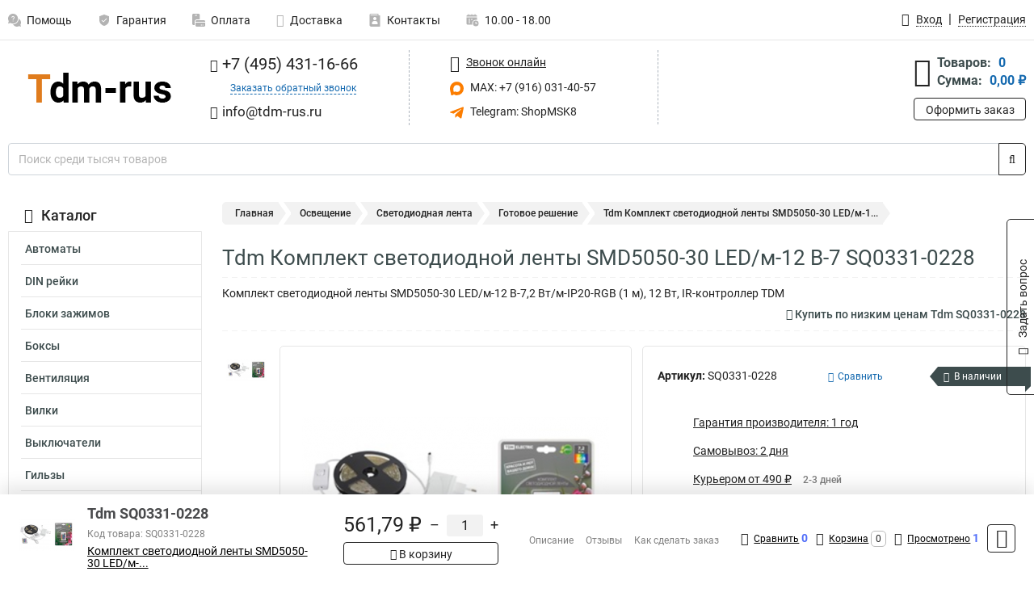

--- FILE ---
content_type: text/html; charset=UTF-8
request_url: https://www.tdm-rus.ru/product/tdm_sq0331-0228/1308
body_size: 31645
content:
<!DOCTYPE html><html
class="no-js" lang="ru-RU"><head><meta
charset="UTF-8"><title>Tdm Комплект светодиодной ленты SMD5050-30 LED/м-12 В-7 SQ0331-0228 Готовое решение светодиодной ленты</title><link
rel="apple-touch-icon" sizes="180x180" href="/thumbs/resize/180x180/uploads/settings/136415091463b92ef236868.png"><link
rel="icon" type="image/png" sizes="32x32" href="/thumbs/resize/32x32/uploads/settings/136415091463b92ef236868.png"><link
rel="icon" type="image/png" sizes="16x16" href="/thumbs/resize/16x16/uploads/settings/136415091463b92ef236868.png"><link
rel="shortcut icon" href="/favicon.ico?v=2263715662"><link
rel="manifest" href="/manifest.json?v=2263715662"><meta
name="msapplication-config" content="/browserconfig.xml?v=2263715662"><meta
name="theme-color" content="#ffffff"><meta
name="description" content="Комплект светодиодной ленты SMD5050-30&amp;nbsp;LED/м-12 В-7,2 Вт/м-IP20-RGB&amp;nbsp;(1&amp;nbsp;м), 12 Вт, IR-контроллер&amp;nbsp;TDM"><meta
name="viewport" content="width=device-width, initial-scale=1.0"><meta
http-equiv="X-UA-Compatible" content="IE=edge"><meta
name="google-site-verification" content="moehIIbALWMxUzYW4yjkKu2GtpKfV1vFoqJ4siQRYx8" /><meta
name="yandex-verification" content="3b71e97b6a2670f2" /><meta
name="yandex-verification" content="97ad0151bac7359a" />
 <script async src="https://www.googletagmanager.com/gtag/js?id=G-5SSXY7W46N">let counter1768840759696e5e3789c40 = function() {window.removeEventListener('mousemove', counter1768840759696e5e3789c40);};window.addEventListener('mousemove', counter1768840759696e5e3789c40);</script> <script>let counter1768840759696e5e3789c40 = function() {window.removeEventListener('mousemove', counter1768840759696e5e3789c40);
  window.dataLayer = window.dataLayer || [];
  function gtag(){dataLayer.push(arguments);}
  gtag('js', new Date());

  gtag('config', 'G-5SSXY7W46N');
};window.addEventListener('mousemove', counter1768840759696e5e3789c40);</script> <meta
name="csrf-param" content="_csrf-frontend"><meta
name="csrf-token" content="Lxkv1vq8mf1JOeeVfcTaazOeTsX2Gwswc9V2YeFd9_5NVxivv4jOvjx4r9Qo_bAIffFjr7h1bgUpuEMipC6tiA=="><link
href="https://www.tdm-rus.ru/product/tdm_sq0331-0228/1308" rel="canonical"><link
href="/css/variables.css?v=1768213799" rel="stylesheet"><link
href="/resources/f23db6caed8daf4016051f2462d9285d.css" rel="stylesheet"><link
href="/resources/898e45f25b8907fb60a77a74813fdc4a.css" rel="stylesheet"><style>@media screen and (min-width: 769px) { .mobile { display: none !important; } }</style> <script>var productId = 1308;
var categoryId = 69;
var minOrderSum = 1500;
var productPrice = 561.79;
var productMinOrder = 1;
var pickupMapUid = "cU7zNKO1uUKphleIyVtBZVcO3Y3x8Cyc";
var pickupPointsLocations = [["55.70867300","37.47427300"]];
var isGuest = true;
var inputmask_8b2a4bfb = {"mask":"+7 (999) 999-99-99"};
var juliardi = [];
    function showErrorMinOrderSum() {
        $('#min-order-sum-dialog').modal('show');
    }
var s2options_6cc131ae = {"themeCss":".select2-container--bootstrap","sizeCss":"","doReset":true,"doToggle":false,"doOrder":false};
window.select2_7f1264da = {"theme":"bootstrap","width":"100%","placeholder":"Выберите пункт самовывоза","language":"ru-RU"};

    let yandexMapLoaded = false;
    function loadYandexMap() {
        if (!yandexMapLoaded) {
            yandexMapLoaded = true;
            let script = document.createElement('script');
            script.onload = function () {
                ymaps.ready(function () {
                    
                    let uid = 'cU7zNKO1uUKphleIyVtBZVcO3Y3x8Cyc';
                    yandexMap[uid] = [];
                    yandexMap[uid]['placemarks'] = [{"id":5,"city":"Москва","name":"ПВЗ-1","route":"На станции метро Славянский бульвар, последний вагон из центра, при выходе из вестибюля повернуть на право, далее до остановки Славянский Бульвар в сторону станции Матвеевская , авт 329 остановка Веерная ул., 641 остановка Нежинская ул.","address":"ул. веерная, дом 7 к.2, подъезд 2, офис 1 - правая дверь (Табличка офис1)","metro":"метро минская","latitude":"55.70867300","longitude":"37.47427300","working_mode":"Понедельник-пятница с 10:00 до 18:00"}];
                    yandexMap[uid]['selectButtonClass'] = 'btn-select-point';
                    yandexMap[uid]['selectPointInPopup'] = false;
                    yandexMap[uid]['map'] = new ymaps.Map('yandexMapcU7zNKO1uUKphleIyVtBZVcO3Y3x8Cyc', {
                        zoom: 4,
                        center: [55.742154, 37.718250],
                        controls: []
                    });
                    
                    // Добавляем метки на карту
                    for (let point of yandexMap[uid]['placemarks']) {
                        addPlaceMarkToYandexMap(uid, point);
                    }
                    
                    // Привязываем обработчики нажатия на кнопки под картой
                    $('.' + yandexMap[uid]['selectButtonClass']).on('click', function() {
                        let pointId = $(this).data('id');
                        setCenterMapByPointId(uid, pointId);
                    });
                    
                    if (typeof onMapLoaded !== 'undefined') {
                        onMapLoaded(uid);
                    }
                });
            };
            script.src = 'https://api-maps.yandex.ru/2.1/?lang=ru_ru&apikey=';
            document.head.appendChild(script);
        }
    }
var daDataToken = "ef2b71af0b4325941ef6af7f9631a366a4c16640";
var comparisonProductsIds = [];
var mapMarkUrl = "\/thumbs\/color\/FC7D00\/img\/delivery\/mark.svg";</script></head><body
itemtype="https://schema.org/WebPage" itemscope><div
id="loader-overlay" class="loader-overlay"><div
class="loader"></div></div><header
class="page-header"><div
class="wrapper" id="accordion-menu"><nav
class="mobile navbar m-navbar navbar-light"><div
class="m-navbar__item">
<button
class="m-navbar-toggler-menu" type="button" data-toggle="collapse"
data-target="#navbarToggleMenu" aria-controls="navbarToggleMenu"
aria-expanded="false" aria-label="Каталог">
<span
class="navbar-toggler-icon m-navbar-toggler-menu-icon"></span>
</button></div><div
class="m-navbar__item m-navbar__logo">
<a
href="/" class="logo m-logo" aria-label="Перейти на главную страницу сайта">
<img
class="m-logo__image" title="Логотип" alt=""
src="/thumbs/resize/170x20/uploads/settings/116992048063b92ef2364ea.png"/>
</a></div><div
class="m-navbar__item m-navbar__menu"><ul
class="mobile m-nav"><li
class="m-nav__item">
<a
class="m-nav__link" href="#navbarToggleContacts" data-toggle="collapse"
aria-expanded="false" aria-label="Контакты" role="button"
aria-controls="navbarToggleContacts">
<img
class="m-nav__link-icon2" title="Контакты" alt=""
src="/thumbs/color/FC7D00/uploads/pages/icons/1884571839647b0bc95f444.svg"/>Контакты                                    </a></li><li
class="m-nav__item">
<a
class="m-nav__link" href="/login"
data-toggle="modal" data-target="#login-dialog">
<i
class="fa fa-user m-nav__link-icon"></i>Войти
</a></li><li
class="m-nav__item">
<a
class="m-nav__link" href="/cart" aria-label="Перейти в корзину">
<i
class="fa fa-shopping-basket m-nav__link-icon"></i>Корзина
</a></li></ul></div></nav><div
class="mobile collapse m-collapse" id="navbarToggleMenu" data-parent="#accordion-menu"><div
class="m-collapse__menu"><div
class="site-info m-site-info"><div
class="mobile site-info-block"><div
class="site-info-images"><div
class="site-info-brand">
<img
alt="" src="/thumbs/resize/160x100/uploads/settings/140049155563b92ef236759.png"/></div><hr/><div
class="site-info-cert">
<img
alt="" src="/thumbs/resize/78x110/uploads/settings/165233380468355b59ca786.jpg"/></div></div><p
class="site-info-description">
Специализированный сайт по продукции <strong>Tdm</strong></p></div></div>
<button
type="button" class="btn btn-primary m-menu-collapse__btn-show-catalog"
data-toggle="collapse" aria-expanded="false" aria-label="Каталог товаров"
data-target="#navbarToggleCatalog" aria-controls="navbarToggleCatalog">
<img
src="" alt="" class="lazyload m-menu-collapse__btn-show-catalog-image"
data-src="/thumbs/color/FFFFFF/img/catalog.png"/>Каталог товаров
</button><ul
class="mobile m-nav m-nav_vertical"><li
class="m-nav__item m-nav__item_vertical">
<a
class="m-nav__link m-nav__link_vertical" href="/cart"
aria-label="Перейти в корзину">
<span
class="m-nav__link-icon-container">
<i
class="fa fa-shopping-basket m-nav__link-icon m-nav__link-icon_vertical"></i>
</span>
<span
class="m-nav__link-text_vertical">Корзина</span>
</a></li><li
class="m-nav__item m-nav__item_vertical">
<a
class="m-nav__link m-nav__link_vertical" href="/help">
<span
class="m-nav__link-icon-container">
<img
class="m-nav__link-icon2 m-nav__link-icon_vertical" title="Помощь" alt=""
src="/thumbs/color/FC7D00/uploads/pages/icons/1996334187647b0b5ccce04.svg"/>
</span>
<span
class="m-nav__link-text_vertical">Помощь</span>
</a></li><li
class="m-nav__item m-nav__item_vertical">
<a
class="m-nav__link m-nav__link_vertical" href="/warranty">
<span
class="m-nav__link-icon-container">
<img
class="m-nav__link-icon2 m-nav__link-icon_vertical" title="Гарантия" alt=""
src="/thumbs/color/FC7D00/uploads/pages/icons/1758731933647b0b820c703.svg"/>
</span>
<span
class="m-nav__link-text_vertical">Гарантия</span>
</a></li><li
class="m-nav__item m-nav__item_vertical">
<a
class="m-nav__link m-nav__link_vertical" href="/payment">
<span
class="m-nav__link-icon-container">
<img
class="m-nav__link-icon2 m-nav__link-icon_vertical" title="Оплата" alt=""
src="/thumbs/color/FC7D00/uploads/pages/icons/1180068136647b0b8de3de5.svg"/>
</span>
<span
class="m-nav__link-text_vertical">Оплата</span>
</a></li><li
class="m-nav__item m-nav__item_vertical">
<a
class="m-nav__link m-nav__link_vertical" href="/delivery">
<span
class="m-nav__link-icon-container">
<i
class="fa fa-truck m-nav__link-icon m-nav__link-icon_vertical"></i>
</span>
<span
class="m-nav__link-text_vertical">Доставка</span>
</a></li><li
class="m-nav__item m-nav__item_vertical">
<a
class="m-nav__link m-nav__link_vertical" href="/contacts">
<span
class="m-nav__link-icon-container">
<img
class="m-nav__link-icon2 m-nav__link-icon_vertical" title="Контакты" alt=""
src="/thumbs/color/FC7D00/uploads/pages/icons/1884571839647b0bc95f444.svg"/>
</span>
<span
class="m-nav__link-text_vertical">Контакты</span>
</a></li><li
class="m-nav__item m-nav__item_vertical">
<a
class="m-nav__link m-nav__link_vertical" href="/products/viewed"
aria-label="Перейти в просмотренные товары">
<span
class="m-nav__link-icon-container">
<i
class="fa fa-eye m-nav__link-icon m-nav__link-icon_vertical"></i>
</span>
<span
class="m-nav__link-text_vertical">Просмотрено</span>
</a></li><li
class="m-nav__item m-nav__item_vertical">
<a
class="m-nav__link m-nav__link_vertical" href="/login"
data-toggle="modal" data-target="#login-dialog">
<span
class="m-nav__link-icon-container">
<i
class="fa fa-user m-nav__link-icon m-nav__link-icon_vertical"></i>
</span>
<span
class="m-nav__link-text_vertical">Войти</span>
</a></li></ul></div><div
class="m-collapse__backdrop" data-toggle="collapse" aria-expanded="false"
data-target="#navbarToggleMenu" aria-controls="navbarToggleMenu"></div></div><div
class="mobile collapse m-collapse" id="navbarToggleContacts" data-parent="#accordion-menu"><div
class="collapse-control-wrapper"><div
class="collapse-control">
<button
class="collapse-control__button" type="button"
data-toggle="collapse" aria-label="Закрыть контакты" aria-expanded="false"
data-target="#navbarToggleContacts" aria-controls="navbarToggleContacts">
<img
src="" alt="" class="lazyload collapse-control__button-image"
data-src="/thumbs/color/747474/img/arrow_left.png"/>
<span
class="collapse-control__title">Контакты</span>
</button>
<button
class="collapse-control__button collapse-control__button-close" type="button"
data-toggle="collapse" aria-label="Закрыть контакты" aria-expanded="false"
data-target="#navbarToggleContacts" aria-controls="navbarToggleContacts">
<img
src="" alt="" class="lazyload collapse-control__button-close-image"
data-src="/thumbs/color/747474/img/cross.png"/>
</button></div></div><div
class="m-collapse__contacts"><div
class="site-info m-site-info m-0"><div
class="mobile site-info-block"><div
class="site-info-images"><div
class="site-info-brand">
<img
alt="" src="/thumbs/resize/160x100/uploads/settings/140049155563b92ef236759.png"/></div><hr/><div
class="site-info-cert">
<img
alt="" src="/thumbs/resize/78x110/uploads/settings/165233380468355b59ca786.jpg"/></div></div><p
class="site-info-description">
Специализированный сайт по продукции <strong>Tdm</strong></p></div><ul
class="mobile contacts-block"><li
class="nav-item">
<a
class="nav-link" href="tel:+74954311666">
<i
class="fa fa-phone"></i> +7 (495) 431-16-66            </a></li><li
class="nav-item nav-item-callback-link">
<a
class="callback-link" data-toggle="modal" data-target="#callback-dialog">Заказать обратный звонок</a></li><li
class="nav-item">
<a
class="nav-link" href="mailto:info@tdm-rus.ru">
<i
class="fa fa-envelope"></i> info@tdm-rus.ru        </a></li><li
class="nav-item">
<a
class="nav-link" href="#">
<img
src="/thumbs/color/FC7D00/img/max.svg"
alt="" width="17" height="17"/>
MAX: 8 (916) 031-40-57            </a></li><li
class="nav-item">
<a
class="nav-link" href="https://t.me/ShopMSK8" target="_blank">
<img
src="/thumbs/color/FC7D00/img/telegram.svg"
alt="" width="17" height="17"/>
Telegram: ShopMSK8        </a></li></ul></div></div><div
class="m-collapse__backdrop" data-toggle="collapse" aria-expanded="false"
data-target="#navbarToggleContacts" aria-controls="navbarToggleContacts"></div></div><div
class="mobile collapse m-collapse" id="navbarToggleCatalog" data-parent="#accordion-menu"><div
class="collapse-control-wrapper pb-0"><div
class="collapse-control">
<button
class="collapse-control__button" type="button"
data-toggle="collapse" aria-label="Закрыть каталог" aria-expanded="false"
data-target="#navbarToggleCatalog" aria-controls="navbarToggleCatalog">
<img
src="" alt="" class="lazyload collapse-control__button-image"
data-src="/thumbs/color/747474/img/arrow_left.png"/>
<span
class="collapse-control__title">Каталог товаров</span>
</button>
<button
class="collapse-control__button collapse-control__button-close" type="button"
data-toggle="collapse" aria-label="Закрыть каталог" aria-expanded="false"
data-target="#navbarToggleCatalog" aria-controls="navbarToggleCatalog">
<img
src="" alt="" class="lazyload collapse-control__button-close-image"
data-src="/thumbs/color/747474/img/cross.png"/>
</button></div></div><div
class="search-line"><form
class="search_form" role="search" method="get" action="/search"><div
class="input-group">
<input
class="form-control search-line__input" type="search" name="q"
value=""
autocomplete="off"
placeholder="Поиск среди тысяч товаров"/><div
class="input-group-append">
<button
class="btn btn-primary search-btn" type="submit" aria-label="Найти на сайте">
<i
class="fa fa-search"></i>
</button></div><div
class="search-line__dropdown-content"></div></div></form></div><div
class="m-collapse__catalog"><ul
class="mobile m-category-menu"><li
class="m-category-menu__item">
<a
class="m-category-menu__link" href="/category/avtomati/20">Автоматы</a></li><li
class="m-category-menu__item">
<a
class="m-category-menu__link" href="/category/din_reyki/46">DIN рейки</a></li><li
class="m-category-menu__item">
<a
class="m-category-menu__link" href="/category/bloki_zagimov/161">Блоки зажимов</a></li><li
class="m-category-menu__item">
<a
class="m-category-menu__link" href="/category/boksi/281">Боксы</a></li><li
class="m-category-menu__item">
<a
class="m-category-menu__link" href="/category/ventilyatsiya/505">Вентиляция</a></li><li
class="m-category-menu__item">
<a
class="m-category-menu__link" href="/category/vilki/196">Вилки</a></li><li
class="m-category-menu__item">
<a
class="m-category-menu__link" href="/category/viklyuchateli/203">Выключатели</a></li><li
class="m-category-menu__item">
<a
class="m-category-menu__link" href="/category/gilzi/159">Гильзы</a></li><li
class="m-category-menu__item">
<a
class="m-category-menu__link" href="/category/difavtomati/13">Дифавтоматы</a></li><li
class="m-category-menu__item">
<a
class="m-category-menu__link" href="/category/zazemlenie/536">Заземление</a></li><li
class="m-category-menu__item">
<a
class="m-category-menu__link" href="/category/ibp/467">ИБП</a></li><li
class="m-category-menu__item">
<a
class="m-category-menu__link" href="/category/izolyatori/271">Изоляторы</a></li><li
class="m-category-menu__item">
<a
class="m-category-menu__link" href="/category/izolyatsiya/186">Изоляция кабеля</a></li><li
class="m-category-menu__item">
<a
class="m-category-menu__link" href="/category/indikatori/453">Индикаторы</a></li><li
class="m-category-menu__item">
<a
class="m-category-menu__link" href="/category/instrumenti/301">Инструменты</a></li><li
class="m-category-menu__item">
<a
class="m-category-menu__link" href="/category/kabel/1">Кабель</a></li><li
class="m-category-menu__item">
<a
class="m-category-menu__link" href="/category/kabel_kanal/115">Кабель канал</a></li><li
class="m-category-menu__item">
<a
class="m-category-menu__link" href="/category/klemmi/142">Клеммы</a></li><li
class="m-category-menu__item">
<a
class="m-category-menu__link" href="/category/kondensatori/246">Конденсаторы</a></li><li
class="m-category-menu__item">
<a
class="m-category-menu__link" href="/category/kontaktori/29">Контакторы</a></li><li
class="m-category-menu__item">
<a
class="m-category-menu__link" href="/category/krepeg/121">Крепеж</a></li><li
class="m-category-menu__item">
<a
class="m-category-menu__link" href="/category/lyuki_santehnicheskie/393">Люки сантехнические</a></li><li
class="m-category-menu__item">
<a
class="m-category-menu__link" href="/category/markirovka/178">Маркировка</a></li><li
class="m-category-menu__item">
<a
class="m-category-menu__link" href="/category/metallorukav/117">Металлорукав</a></li><li
class="m-category-menu__item">
<a
class="m-category-menu__link" href="/category/nakonechniki/134">Наконечники</a></li><li
class="m-category-menu__item">
<a
class="m-category-menu__link" href="/category/osveshchenie/145">Освещение</a></li><li
class="m-category-menu__item">
<a
class="m-category-menu__link" href="/category/patroni/108">Патроны</a></li><li
class="m-category-menu__item">
<a
class="m-category-menu__link" href="/category/pereklyuchateli/44">Переключатели</a></li><li
class="m-category-menu__item">
<a
class="m-category-menu__link" href="/category/predohraniteli/213">Предохранители</a></li><li
class="m-category-menu__item">
<a
class="m-category-menu__link" href="/category/promishlennaya_nva/463">Промышленная НВА</a></li><li
class="m-category-menu__item">
<a
class="m-category-menu__link" href="/category/puskateli_ruchnie/27">Пускатели</a></li><li
class="m-category-menu__item">
<a
class="m-category-menu__link" href="/category/razryadniki_ops1/10">Разрядники</a></li><li
class="m-category-menu__item">
<a
class="m-category-menu__link" href="/category/razediniteli/222">Разъединители</a></li><li
class="m-category-menu__item">
<a
class="m-category-menu__link" href="/category/razemi/137">Разъемы</a></li><li
class="m-category-menu__item">
<a
class="m-category-menu__link" href="/category/raspredelitelnie_bloki/482">Распределительные блоки</a></li><li
class="m-category-menu__item">
<a
class="m-category-menu__link" href="/category/rasperd-korobli/346">Распределительные коробки</a></li><li
class="m-category-menu__item">
<a
class="m-category-menu__link" href="/category/rele/201">Реле</a></li><li
class="m-category-menu__item">
<a
class="m-category-menu__link" href="/category/rozetki/198">Розетки Выключатели </a></li><li
class="m-category-menu__item">
<a
class="m-category-menu__link" href="/category/rubilniki/41">Рубильники</a></li><li
class="m-category-menu__item">
<a
class="m-category-menu__link" href="/category/salniki/265">Сальники</a></li><li
class="m-category-menu__item">
<a
class="m-category-menu__link" href="/category/sgimi/486">Сжимы</a></li><li
class="m-category-menu__item">
<a
class="m-category-menu__link" href="/category/sistemi_bezopasnosti/459">Системы безопасности</a></li><li
class="m-category-menu__item">
<a
class="m-category-menu__link" href="/category/stabilizatori_napryageniya/336">Стабилизаторы напряжения</a></li><li
class="m-category-menu__item">
<a
class="m-category-menu__link" href="/category/schetchiki/334">Счетчики</a></li><li
class="m-category-menu__item">
<a
class="m-category-menu__link" href="/category/taymeri/355">Таймеры</a></li><li
class="m-category-menu__item">
<a
class="m-category-menu__link" href="/category/teplovoe_oborudovanie/541">Тепловое оборудование</a></li><li
class="m-category-menu__item">
<a
class="m-category-menu__link" href="/category/transformatori/242">Трансформаторы</a></li><li
class="m-category-menu__item">
<a
class="m-category-menu__link" href="/category/trubi_gladkie/119">Трубы гладкие</a></li><li
class="m-category-menu__item">
<a
class="m-category-menu__link" href="/category/truba_gofrirovannaya/113">Трубы гофрированные</a></li><li
class="m-category-menu__item">
<a
class="m-category-menu__link" href="/category/udliniteli/341">Удлинители</a></li><li
class="m-category-menu__item">
<a
class="m-category-menu__link" href="/category/bitovie_1/344">Бытовые</a></li><li
class="m-category-menu__item">
<a
class="m-category-menu__link" href="/category/na_katushke/342">На катушке</a></li><li
class="m-category-menu__item">
<a
class="m-category-menu__link" href="/category/umniy_dom/547">Умный дом</a></li><li
class="m-category-menu__item">
<a
class="m-category-menu__link" href="/category/shini_nulevie/254">Шины</a></li><li
class="m-category-menu__item">
<a
class="m-category-menu__link" href="/category/shnuri/447">Шнуры</a></li><li
class="m-category-menu__item">
<a
class="m-category-menu__link" href="/category/shchiti_raspredelitelnie/284">Щиты распределительные</a></li><li
class="m-category-menu__item">
<a
class="m-category-menu__link" href="/category/elektrodvigateli/398">Электродвигатели</a></li><li
class="m-category-menu__item">
<a
class="m-category-menu__link" href="/category/elektroshchiti/367">Электрощиты</a></li><li
class="m-category-menu__item">
<a
class="m-category-menu__link" href="/category/elementi_pitaniya/373">Элементы питания</a></li><li
class="m-category-menu__item">
<a
class="m-category-menu__link" href="/category/korobki_elektricheskie/579">Коробки электрические</a></li><li
class="m-category-menu__item">
<a
class="m-category-menu__link" href="/category/lotki_kabelnie/589">Лотки кабельные</a></li><li
class="m-category-menu__item">
<a
class="m-category-menu__link" href="/category/elementy-molniezasity/640">Элементы молниезащиты</a></li><li
class="m-category-menu__item">
<a
class="m-category-menu__link" href="/category/napilniki/648">Напильники</a></li></ul></div><div
class="m-collapse__backdrop" data-toggle="collapse" aria-expanded="false"
data-target="#navbarToggleCatalog" aria-controls="navbarToggleCatalog"></div></div><nav
class="desktop page-menu"><ul
class="nav"><li
class="nav-item">
<a
class="nav-link" href="/help">
<img
class="nav-item__icon" title="Помощь" alt=""
src="/thumbs/color/B3B3B3/uploads/pages/icons/1996334187647b0b5ccce04.svg"/>
<img
class="nav-item__icon-hover" title="Помощь" alt=""
src="/thumbs/color/FC7D00/uploads/pages/icons/1996334187647b0b5ccce04.svg"/>
Помощь                    </a></li><li
class="nav-item">
<a
class="nav-link" href="/warranty">
<img
class="nav-item__icon" title="Гарантия" alt=""
src="/thumbs/color/B3B3B3/uploads/pages/icons/1758731933647b0b820c703.svg"/>
<img
class="nav-item__icon-hover" title="Гарантия" alt=""
src="/thumbs/color/FC7D00/uploads/pages/icons/1758731933647b0b820c703.svg"/>
Гарантия                    </a></li><li
class="nav-item">
<a
class="nav-link" href="/payment">
<img
class="nav-item__icon" title="Оплата" alt=""
src="/thumbs/color/B3B3B3/uploads/pages/icons/1180068136647b0b8de3de5.svg"/>
<img
class="nav-item__icon-hover" title="Оплата" alt=""
src="/thumbs/color/FC7D00/uploads/pages/icons/1180068136647b0b8de3de5.svg"/>
Оплата                    </a></li><li
class="nav-item">
<a
class="nav-link" href="/delivery">
<i
class="fa fa-truck"></i>
Доставка                    </a></li><li
class="nav-item">
<a
class="nav-link" href="/contacts">
<img
class="nav-item__icon" title="Контакты" alt=""
src="/thumbs/color/B3B3B3/uploads/pages/icons/1884571839647b0bc95f444.svg"/>
<img
class="nav-item__icon-hover" title="Контакты" alt=""
src="/thumbs/color/FC7D00/uploads/pages/icons/1884571839647b0bc95f444.svg"/>
Контакты                    </a></li><li
class="nav-item">
<a
class="nav-link">
<img
src="/thumbs/color/B3B3B3/img/time.svg"
class="nav-item__icon" title="Часы работы"
alt=""/>
<img
src="/thumbs/color/FC7D00/img/time.svg"
class="nav-item__icon-hover" title="Часы работы"
alt=""/>
10.00 - 18.00            </a></li></ul></nav><ul
class="desktop user-menu"><li
class="nav-item">
<a
class="nav-link" href="/login" data-toggle="modal" data-target="#login-dialog">
<i
class="fa fa-user"></i> <span>Вход</span>
</a></li><li
class="nav-item">
<a
class="nav-link" href="/signup"><span>Регистрация</span></a></li></ul><dialog
id="login-dialog" class="modal-custom">
<button
class="dialog-close-btn" data-dismiss="modal" type="button">
<img
src="/img/cross.svg" alt=""/>
</button><div
class="dialog-title">Вход</div><div
class="dialog-sub-title">Если у Вас есть зарегистрированный аккаунт,<br> пожалуйста авторизуйтесь</div><form
id="w2" action="/login" method="post">
<input
type="hidden" name="_csrf-frontend" value="Lxkv1vq8mf1JOeeVfcTaazOeTsX2Gwswc9V2YeFd9_5NVxivv4jOvjx4r9Qo_bAIffFjr7h1bgUpuEMipC6tiA=="><div
class="form-group"><div
class="form-group field-loginformmodal-email required">
<label
class="required-label" for="loginformmodal-email">Электронная почта</label>
<input
type="text" id="loginformmodal-email" class="form-control" name="LoginFormModal[email]" aria-required="true"><div
class="help-block"></div></div></div><div
class="form-group"><div
class="form-group field-loginformmodal-password required">
<label
class="required-label" for="loginformmodal-password">Пароль</label>
<input
type="password" id="loginformmodal-password" class="form-control" name="LoginFormModal[password]" aria-required="true"><div
class="help-block"></div></div></div><div
class="form-group">
<button
type="submit" class="btn btn-primary btn-block">Войти</button></div><div
class="form-group">
<a
class="btn btn-default btn-block" data-dismiss="modal" data-toggle="modal"
data-target="#password-recovery-dialog">Забыли пароль?</a></div></form></dialog><dialog
id="password-recovery-dialog" class="modal-custom">
<button
class="dialog-close-btn" data-dismiss="modal" type="button">
<img
src="/img/cross.svg" alt=""/>
</button><div
class="dialog-title">Восстановление пароля</div><div
class="dialog-sub-title">Ссылка на страницу изменения пароля будет отправлена на адрес Вашей электронной
почты.</div><form
id="w3" class="required-asterisk" action="/request-password-reset" method="post">
<input
type="hidden" name="_csrf-frontend" value="Lxkv1vq8mf1JOeeVfcTaazOeTsX2Gwswc9V2YeFd9_5NVxivv4jOvjx4r9Qo_bAIffFjr7h1bgUpuEMipC6tiA=="><div
class="form-group"><div
class="form-group field-passwordresetrequestform-email required">
<label
class="control-label" for="passwordresetrequestform-email">Электронная почта</label>
<input
type="text" id="passwordresetrequestform-email" class="form-control" name="PasswordResetRequestForm[email]" aria-required="true"><div
class="help-block"></div></div></div><div
class="form-group">
<button
type="submit" class="btn btn-primary btn-block">Отправить</button></div><div
class="form-group">
<a
class="btn btn-default btn-block"
data-toggle="modal"
data-target="#login-dialog"
data-dismiss="modal">Вернуться на форму авторизации</a></div></form></dialog></div><hr/><div
class="desktop shop-info">
<a
href="/" class="logo" aria-label="Перейти на главную страницу сайта">
<img
class="lazyload" title="Логотип" alt="" src=""
data-src="/thumbs/resize/230x60/uploads/settings/116992048063b92ef2364ea.png"/>
</a><ul
class="contacts-block"><li
class="nav-item">
<a
class="nav-link" href="tel:+74954311666">
<i
class="fa fa-phone"></i> +7 (495) 431-16-66                    </a></li><li
class="nav-item">
<a
class="callback-link" data-toggle="modal" data-target="#callback-dialog">Заказать обратный звонок</a></li><li
class="nav-item">
<a
class="nav-link nav-link__email" href="mailto:info@tdm-rus.ru">
<i
class="fa fa-envelope"></i> <span>info@tdm-rus.ru</span>
</a></li></ul><ul
class="online-block"><li
class="nav-item">
<a
class="nav-link skype-link" href="skype:help-shop">
<i
class="fa fa-skype"></i> <span>Звонок онлайн</span>
</a></li><li
class="nav-item">
<a
class="nav-link" href="https://max.ru/u/f9LHodD0cOKYmX3sw43KdWTzhSeUuRyJYXi71DnSPut5Q1Cew1_zmdM0LoY" target="_blank">
<img
src="/thumbs/color/FC7D00/img/max.svg"
alt="" width="17" height="17"/>
MAX: +7 (916) 031-40-57                    </a></li><li
class="nav-item">
<a
class="nav-link" href="https://t.me/ShopMSK8" target="_blank">
<img
src="/thumbs/color/FC7D00/img/telegram.svg"
alt="" width="17" height="17"/>
Telegram: ShopMSK8                </a></li></ul><div
class="cart-widget"><div
class="cart-widget-header">
<a
class="cart-icon-link" href="/cart" aria-label="Перейти в корзину">
<i
class="fa fa-shopping-basket"></i>
</a><div
class="cart-widget-column"><div
class="cart-widget-row">
<span
class="cart-widget-title">Товаров:</span>
<span
class="cart-widget-value">0</span></div><div
class="cart-widget-row">
<span
class="cart-widget-title">Сумма:</span>
<span
class="cart-widget-value"
id="cart-total-sum">0,00 ₽</span></div></div></div>
<a
href="/cart" class="btn btn-primary cart-btn">Оформить заказ</a></div></div><div
class="search-line"><form
class="search_form" role="search" method="get" action="/search"><div
class="input-group">
<input
class="form-control search-line__input" type="search" name="q"
value="" autocomplete="off"
placeholder="Поиск среди тысяч товаров"/><div
class="input-group-append">
<button
class="btn btn-primary search-btn" type="submit" aria-label="Найти на сайте">
<i
class="fa fa-search"></i>
</button></div><div
class="search-line__dropdown-content"></div></div></form></div></header><div
class="container"><div
class="row"><aside
class="desktop sidebar"><style>.category-popup-sub-menu {
        position: absolute;
        right: -1029px;
        width: 1029px;
        z-index: 999;
        display: none;
        background-color: whitesmoke;
        border: 2px solid rgb(235, 235, 232);
    }

    .category-popup-sub-menu_main {
        top: -7px;
    }

    .category-popup-sub-menu_sub {
        margin-top: -24px;
    }

    .category-popup-sub-menu a {
        color: #3d4c4d;
        font-weight: 700;
        font-size: 14px;
    }

    .category-popup-sub-menu__inner {
        flex-wrap: wrap;
        display: flex;
        padding: 10px 10px;
    }

    .subcategory-li:hover > .category-popup-sub-menu,
    .category-item__inner:hover > .category-popup-sub-menu {
        display: block;
    }

    .category-popup-sub-menu__link-wrapper {
        margin-bottom: 5px;
        margin-right: 10px;
        margin-left: 10px;
        border-bottom: 1px solid rgb(235, 235, 232);
    }

    .category-popup-sub-menu__item {
        width: 20%;
    }

    .category-menu .category-menu-nav .subcategory .subcategory-link {
        padding: 3px 5px;
        width: 100%;
        display: block;
    }</style><div
class="category-menu"><div
class="category-menu-title"><i
class="fa fa-bars"></i>Каталог</div><ul
class="category-menu-nav"><div
class="category-item" style="position: relative"><div
class="category-item__inner"><a
class="category-link "
href="/category/avtomati/20">Автоматы</a><div
class="category-popup-sub-menu category-popup-sub-menu_main"><div
class="category-popup-sub-menu__inner"><div
class="category-popup-sub-menu__item"><div
class="category-popup-sub-menu__link-wrapper">
<a
class="subcategory-link"
href="/category/ae2046/550">АЕ2046</a></div><div
class="category-popup-sub-menu__link-wrapper">
<a
class="subcategory-link"
href="/category/ap50b/227">АП50Б</a></div><div
class="category-popup-sub-menu__link-wrapper">
<a
class="subcategory-link"
href="/category/va47-100/23">ВА47 100</a></div><div
class="category-popup-sub-menu__link-wrapper">
<a
class="subcategory-link"
href="/category/va47-125/24">ВА47 125</a></div></div><div
class="category-popup-sub-menu__item"><div
class="category-popup-sub-menu__link-wrapper">
<a
class="subcategory-link"
href="/category/va47-29/21">ВА47 29</a></div><div
class="category-popup-sub-menu__link-wrapper">
<a
class="subcategory-link"
href="/category/va47_63/37">ВА47 63</a></div><div
class="category-popup-sub-menu__link-wrapper">
<a
class="subcategory-link"
href="/category/va60-26/22">ВА60 26</a></div><div
class="category-popup-sub-menu__link-wrapper">
<a
class="subcategory-link"
href="/category/va87/250">ВА87</a></div></div><div
class="category-popup-sub-menu__item"><div
class="category-popup-sub-menu__link-wrapper">
<a
class="subcategory-link"
href="/category/va88/209">ВА88</a></div><div
class="category-popup-sub-menu__link-wrapper">
<a
class="subcategory-link"
href="/category/va89/251">ВА89</a></div><div
class="category-popup-sub-menu__link-wrapper">
<a
class="subcategory-link"
href="/category/zd-47/38">ЗД 47</a></div><div
class="category-popup-sub-menu__link-wrapper">
<a
class="subcategory-link"
href="/category/dergateli/34">Плавкие вставки</a></div></div><div
class="category-popup-sub-menu__item"><div
class="category-popup-sub-menu__link-wrapper">
<a
class="subcategory-link"
href="/category/va90/675">ВА90</a></div></div></div></div></div></div><div
class="category-item" style="position: relative"><div
class="category-item__inner"><a
class="category-link "
href="/category/din_reyki/46">DIN рейки</a><div
class="category-popup-sub-menu category-popup-sub-menu_main"><div
class="category-popup-sub-menu__inner"><div
class="category-popup-sub-menu__item"><div
class="category-popup-sub-menu__link-wrapper">
<a
class="subcategory-link"
href="/category/reyki/264">Рейки</a></div><div
class="category-popup-sub-menu__link-wrapper">
<a
class="subcategory-link"
href="/category/rozetki_din/47">Розетки DIN</a></div></div></div></div></div></div><div
class="category-item" style="position: relative"><div
class="category-item__inner"><a
class="category-link "
href="/category/bloki_zagimov/161">Блоки зажимов</a><div
class="category-popup-sub-menu category-popup-sub-menu_main"><div
class="category-popup-sub-menu__inner"><div
class="category-popup-sub-menu__item"><div
class="category-popup-sub-menu__link-wrapper">
<a
class="subcategory-link"
href="/category/bzd/529">БЗД</a></div><div
class="category-popup-sub-menu__link-wrapper">
<a
class="subcategory-link"
href="/category/bzn_/162">БЗН </a></div><div
class="category-popup-sub-menu__link-wrapper">
<a
class="subcategory-link"
href="/category/zvi/406">ЗВИ</a></div><div
class="category-popup-sub-menu__link-wrapper">
<a
class="subcategory-link"
href="/category/zkb/277">ЗКБ</a></div></div><div
class="category-popup-sub-menu__item"><div
class="category-popup-sub-menu__link-wrapper">
<a
class="subcategory-link"
href="/category/siz/527">СИЗ</a></div></div></div></div></div></div><div
class="category-item" style="position: relative"><div
class="category-item__inner"><a
class="category-link "
href="/category/boksi/281">Боксы</a><div
class="category-popup-sub-menu category-popup-sub-menu_main"><div
class="category-popup-sub-menu__inner"><div
class="category-popup-sub-menu__item"><div
class="category-popup-sub-menu__link-wrapper">
<a
class="subcategory-link"
href="/category/dlya_oplombirovki/473">Для опломбировки</a></div><div
class="category-popup-sub-menu__link-wrapper">
<a
class="subcategory-link"
href="/category/kmpn/298">КМПн</a></div><div
class="category-popup-sub-menu__link-wrapper">
<a
class="subcategory-link"
href="/category/kru/474">КРУ</a></div><div
class="category-popup-sub-menu__link-wrapper">
<a
class="subcategory-link"
href="/category/multimediynie/475">Мультимедийные</a></div></div><div
class="category-popup-sub-menu__item"><div
class="category-popup-sub-menu__link-wrapper">
<a
class="subcategory-link"
href="/category/paneli_schetchikov/299">Панели счетчиков</a></div><div
class="category-popup-sub-menu__link-wrapper">
<a
class="subcategory-link"
href="/category/shchrv-p/283">ЩРВ-П</a></div><div
class="category-popup-sub-menu__link-wrapper">
<a
class="subcategory-link"
href="/category/shchrn-p/282">ЩРН-П</a></div></div></div></div></div></div><div
class="category-item" style="position: relative"><div
class="category-item__inner"><a
class="category-link "
href="/category/ventilyatsiya/505">Вентиляция</a><div
class="category-popup-sub-menu category-popup-sub-menu_main"><div
class="category-popup-sub-menu__inner"><div
class="category-popup-sub-menu__item"><div
class="category-popup-sub-menu__link-wrapper">
<a
class="subcategory-link"
href="/category/ventilyatsionnie_reshetki/507">Вентиляционные решетки</a></div><div
class="category-popup-sub-menu__link-wrapper">
<a
class="subcategory-link"
href="/category/vozduhovodi/508">Воздуховоды</a></div><div
class="category-popup-sub-menu__link-wrapper">
<a
class="subcategory-link"
href="/category/plastikovaya_sistema_ventilyatsii/509">Пластиковые</a></div><div
class="category-popup-sub-menu__link-wrapper">
<a
class="subcategory-link"
href="/category/ventilyatori_1/586">Вентиляторы</a></div></div></div></div></div></div><div
class="category-item" style="position: relative"><div
class="category-item__inner"><a
class="category-link "
href="/category/vilki/196">Вилки</a><div
class="category-popup-sub-menu category-popup-sub-menu_main"><div
class="category-popup-sub-menu__inner"><div
class="category-popup-sub-menu__item"><div
class="category-popup-sub-menu__link-wrapper">
<a
class="subcategory-link"
href="/category/evrovilki/387">Евровилки</a></div><div
class="category-popup-sub-menu__link-wrapper">
<a
class="subcategory-link"
href="/category/silovie/197">Силовые</a></div><div
class="category-popup-sub-menu__link-wrapper">
<a
class="subcategory-link"
href="/category/shtepselnie_/388">Штепсельные </a></div><div
class="category-popup-sub-menu__link-wrapper">
<a
class="subcategory-link"
href="/category/stacionarnye/614">Стационарные</a></div></div></div></div></div></div><div
class="category-item" style="position: relative"><div
class="category-item__inner"><a
class="category-link "
href="/category/viklyuchateli/203">Выключатели</a><div
class="category-popup-sub-menu category-popup-sub-menu_main"><div
class="category-popup-sub-menu__inner"><div
class="category-popup-sub-menu__item"><div
class="category-popup-sub-menu__link-wrapper">
<a
class="subcategory-link"
href="/category/bloki_vvoda_rezerva/461">Блоки ввода резерва</a></div><div
class="category-popup-sub-menu__link-wrapper">
<a
class="subcategory-link"
href="/category/knopki/206">Кнопки</a></div><div
class="category-popup-sub-menu__link-wrapper">
<a
class="subcategory-link"
href="/category/kontsevie_/234">Концевые </a></div><div
class="category-popup-sub-menu__link-wrapper">
<a
class="subcategory-link"
href="/category/korpusa_postov/207">Корпуса постов</a></div></div><div
class="category-popup-sub-menu__item"><div
class="category-popup-sub-menu__link-wrapper">
<a
class="subcategory-link"
href="/category/viklyuchatel_nagruzki/25">Нагрузки</a></div><div
class="category-popup-sub-menu__link-wrapper">
<a
class="subcategory-link"
href="/category/paketnie_viklyuchateli/219">Пакетные</a></div><div
class="category-popup-sub-menu__link-wrapper">
<a
class="subcategory-link"
href="/category/posti_knopochnie/208">Посты кнопочные</a></div><div
class="category-popup-sub-menu__link-wrapper">
<a
class="subcategory-link"
href="/category/pulti_knopochnie/457">Пульты кнопочные</a></div></div><div
class="category-popup-sub-menu__item"><div
class="category-popup-sub-menu__link-wrapper">
<a
class="subcategory-link"
href="/category/putevie_/230">Путевые </a></div><div
class="category-popup-sub-menu__link-wrapper">
<a
class="subcategory-link"
href="/category/svetovie_indikatori/204">Световые индикаторы</a></div><div
class="category-popup-sub-menu__link-wrapper">
<a
class="subcategory-link"
href="/category/tumbleri/205">Тумблеры</a></div></div></div></div></div></div><div
class="category-item" style="position: relative"><div
class="category-item__inner"><a
class="category-link "
href="/category/gilzi/159">Гильзы</a><div
class="category-popup-sub-menu category-popup-sub-menu_main"><div
class="category-popup-sub-menu__inner"><div
class="category-popup-sub-menu__item"><div
class="category-popup-sub-menu__link-wrapper">
<a
class="subcategory-link"
href="/category/gtl/160">GTL</a></div><div
class="category-popup-sub-menu__link-wrapper">
<a
class="subcategory-link"
href="/category/ga/165">ГА</a></div><div
class="category-popup-sub-menu__link-wrapper">
<a
class="subcategory-link"
href="/category/gm/175">ГМ</a></div><div
class="category-popup-sub-menu__link-wrapper">
<a
class="subcategory-link"
href="/category/gml/166">ГМЛ</a></div></div><div
class="category-popup-sub-menu__item"><div
class="category-popup-sub-menu__link-wrapper">
<a
class="subcategory-link"
href="/category/sb/177">СБ</a></div><div
class="category-popup-sub-menu__link-wrapper">
<a
class="subcategory-link"
href="/category/051201-nakonecniki-gilzy-e/608">Е</a></div><div
class="category-popup-sub-menu__link-wrapper">
<a
class="subcategory-link"
href="/category/055404-soediniteli-gilzy-sbl/612">СБЛ</a></div></div></div></div></div></div><div
class="category-item" style="position: relative"><div
class="category-item__inner"><a
class="category-link "
href="/category/difavtomati/13">Дифавтоматы</a><div
class="category-popup-sub-menu category-popup-sub-menu_main"><div
class="category-popup-sub-menu__inner"><div
class="category-popup-sub-menu__item"><div
class="category-popup-sub-menu__link-wrapper">
<a
class="subcategory-link"
href="/category/avdt_32/14">АВДТ 32</a></div><div
class="category-popup-sub-menu__link-wrapper">
<a
class="subcategory-link"
href="/category/avdt_63/15">АВДТ 63</a></div><div
class="category-popup-sub-menu__link-wrapper">
<a
class="subcategory-link"
href="/category/avdt_/19">АВДТ 64</a></div><div
class="category-popup-sub-menu__link-wrapper">
<a
class="subcategory-link"
href="/category/ad_2/40">АД 2</a></div></div><div
class="category-popup-sub-menu__item"><div
class="category-popup-sub-menu__link-wrapper">
<a
class="subcategory-link"
href="/category/ad12/17">АД12</a></div><div
class="category-popup-sub-menu__link-wrapper">
<a
class="subcategory-link"
href="/category/ad14/18">АД14</a></div><div
class="category-popup-sub-menu__link-wrapper">
<a
class="subcategory-link"
href="/category/vd1-63/16">ВД1 63</a></div><div
class="category-popup-sub-menu__link-wrapper">
<a
class="subcategory-link"
href="/category/vd63_/39">ВД63 </a></div></div></div></div></div></div><div
class="category-item" style="position: relative"><div
class="category-item__inner"><a
class="category-link "
href="/category/zazemlenie/536">Заземление</a><div
class="category-popup-sub-menu category-popup-sub-menu_main"><div
class="category-popup-sub-menu__inner"><div
class="category-popup-sub-menu__item"><div
class="category-popup-sub-menu__link-wrapper">
<a
class="subcategory-link"
href="/category/elementi_zazemleniya/537">Элементы заземления</a></div></div></div></div></div></div><div
class="category-item" style="position: relative"><div
class="category-item__inner"><a
class="category-link "
href="/category/ibp/467">ИБП</a><div
class="category-popup-sub-menu category-popup-sub-menu_main"><div
class="category-popup-sub-menu__inner"><div
class="category-popup-sub-menu__item"><div
class="category-popup-sub-menu__link-wrapper">
<a
class="subcategory-link"
href="/category/istochniki_pitaniya/468">Источники питания</a></div></div></div></div></div></div><div
class="category-item" style="position: relative"><div
class="category-item__inner"><a
class="category-link "
href="/category/izolyatori/271">Изоляторы</a><div
class="category-popup-sub-menu category-popup-sub-menu_main"><div
class="category-popup-sub-menu__inner"><div
class="category-popup-sub-menu__item"><div
class="category-popup-sub-menu__link-wrapper">
<a
class="subcategory-link"
href="/category/sm/270">Силовые SM</a></div><div
class="category-popup-sub-menu__link-wrapper">
<a
class="subcategory-link"
href="/category/izolyatori_shinnie/273">Изоляторы шинные</a></div><div
class="category-popup-sub-menu__link-wrapper">
<a
class="subcategory-link"
href="/category/lesenka/274">Лесенка</a></div><div
class="category-popup-sub-menu__link-wrapper">
<a
class="subcategory-link"
href="/category/retro_izolyatori/397">Ретро изоляторы</a></div></div><div
class="category-popup-sub-menu__item"><div
class="category-popup-sub-menu__link-wrapper">
<a
class="subcategory-link"
href="/category/soedinitelnih_shpilek/272">Соединительных шпилек</a></div><div
class="category-popup-sub-menu__link-wrapper">
<a
class="subcategory-link"
href="/category/ior/676">ИОР</a></div><div
class="category-popup-sub-menu__link-wrapper">
<a
class="subcategory-link"
href="/category/2820/677">2820</a></div></div></div></div></div></div><div
class="category-item" style="position: relative"><div
class="category-item__inner"><a
class="category-link "
href="/category/izolyatsiya/186">Изоляция кабеля</a><div
class="category-popup-sub-menu category-popup-sub-menu_main"><div
class="category-popup-sub-menu__inner"><div
class="category-popup-sub-menu__item"><div
class="category-popup-sub-menu__link-wrapper">
<a
class="subcategory-link"
href="/category/germetiki/173">Герметик</a></div><div
class="category-popup-sub-menu__link-wrapper">
<a
class="subcategory-link"
href="/category/izolenta/151">Изолента</a></div><div
class="category-popup-sub-menu__link-wrapper">
<a
class="subcategory-link"
href="/category/izolirovannaya/191">Изолированная лента</a></div><div
class="category-popup-sub-menu__link-wrapper">
<a
class="subcategory-link"
href="/category/mufti_termousagivaemie/534">Муфты термоусаживаемые</a></div></div><div
class="category-popup-sub-menu__item"><div
class="category-popup-sub-menu__link-wrapper">
<a
class="subcategory-link"
href="/category/perchatki_termousagivaemie/174">Перчатки термоусаживаемые</a></div><div
class="category-popup-sub-menu__link-wrapper">
<a
class="subcategory-link"
href="/category/termousadka/149">Термоусадочная трубка</a></div><div
class="category-popup-sub-menu__link-wrapper">
<a
class="subcategory-link"
href="/category/holodnaya_usadka/194">Холодная усадка</a></div></div></div></div></div></div><div
class="category-item" style="position: relative"><div
class="category-item__inner"><a
class="category-link "
href="/category/indikatori/453">Индикаторы</a><div
class="category-popup-sub-menu category-popup-sub-menu_main"><div
class="category-popup-sub-menu__inner"><div
class="category-popup-sub-menu__item"><div
class="category-popup-sub-menu__link-wrapper">
<a
class="subcategory-link"
href="/category/indikatori_faz/454">Индикаторы фаз</a></div></div></div></div></div></div><div
class="category-item" style="position: relative"><div
class="category-item__inner"><a
class="category-link "
href="/category/instrumenti/301">Инструменты</a><div
class="category-popup-sub-menu category-popup-sub-menu_main"><div
class="category-popup-sub-menu__inner"><div
class="category-popup-sub-menu__item"><div
class="category-popup-sub-menu__link-wrapper">
<a
class="subcategory-link"
href="/category/ampermetri/332">Амперметры</a></div><div
class="category-popup-sub-menu__link-wrapper">
<a
class="subcategory-link"
href="/category/biti/320">Биты</a></div><div
class="category-popup-sub-menu__link-wrapper">
<a
class="subcategory-link"
href="/category/bokorezi/315">Бокорезы</a></div><div
class="category-popup-sub-menu__link-wrapper">
<a
class="subcategory-link"
href="/category/buri/516">Буры</a></div></div><div
class="category-popup-sub-menu__item"><div
class="category-popup-sub-menu__link-wrapper">
<a
class="subcategory-link"
href="/category/voltmetri/333">Вольтметры</a></div><div
class="category-popup-sub-menu__link-wrapper">
<a
class="subcategory-link"
href="/category/diski_otreznie/523">Диски отрезные</a></div><div
class="category-popup-sub-menu__link-wrapper">
<a
class="subcategory-link"
href="/category/dlinnogubtsi/314">Длинногубцы</a></div><div
class="category-popup-sub-menu__link-wrapper">
<a
class="subcategory-link"
href="/category/dlya_styagek/305">Для стяжек</a></div></div><div
class="category-popup-sub-menu__item"><div
class="category-popup-sub-menu__link-wrapper">
<a
class="subcategory-link"
href="/category/zaklepochnie_pistoleti/521">Заклепочные пистолеты</a></div><div
class="category-popup-sub-menu__link-wrapper">
<a
class="subcategory-link"
href="/category/kabelnie_protyagki/525">Кабельные протяжки</a></div><div
class="category-popup-sub-menu__link-wrapper">
<a
class="subcategory-link"
href="/category/kleevie_pistoleti/323">Клеевые пистолеты</a></div><div
class="category-popup-sub-menu__link-wrapper">
<a
class="subcategory-link"
href="/category/kleshchi_obgimnie/303">Клещи обжимные</a></div></div><div
class="category-popup-sub-menu__item"><div
class="category-popup-sub-menu__link-wrapper">
<a
class="subcategory-link"
href="/category/klyuchi/321">Ключи</a></div><div
class="category-popup-sub-menu__link-wrapper">
<a
class="subcategory-link"
href="/category/lestnitsi/517">Лестницы</a></div><div
class="category-popup-sub-menu__link-wrapper">
<a
class="subcategory-link"
href="/category/molotki/520">Молотки</a></div><div
class="category-popup-sub-menu__link-wrapper">
<a
class="subcategory-link"
href="/category/multimetri/307">Мультиметры</a></div></div><div
class="category-popup-sub-menu__item"><div
class="category-popup-sub-menu__link-wrapper">
<a
class="subcategory-link"
href="/category/nabori_instrumenta/513">Наборы инструмента</a></div><div
class="category-popup-sub-menu__link-wrapper">
<a
class="subcategory-link"
href="/category/nogi_tehnicheskie/328">Ножи технические</a></div><div
class="category-popup-sub-menu__link-wrapper">
<a
class="subcategory-link"
href="/category/nognitsi/325">Ножницы</a></div><div
class="category-popup-sub-menu__link-wrapper">
<a
class="subcategory-link"
href="/category/nogovki/519">Ножовки</a></div></div><div
class="category-popup-sub-menu__item"><div
class="category-popup-sub-menu__link-wrapper">
<a
class="subcategory-link"
href="/category/otvertki/311">Отвертки</a></div><div
class="category-popup-sub-menu__link-wrapper">
<a
class="subcategory-link"
href="/category/passatigi/313">Пассатижи</a></div><div
class="category-popup-sub-menu__link-wrapper">
<a
class="subcategory-link"
href="/category/payalnoe_oborudovanie/514">Паяльное оборудование</a></div><div
class="category-popup-sub-menu__link-wrapper">
<a
class="subcategory-link"
href="/category/perchatki/318">Перчатки</a></div></div><div
class="category-popup-sub-menu__item"><div
class="category-popup-sub-menu__link-wrapper">
<a
class="subcategory-link"
href="/category/press_kleshchi/304">Пресс клещи</a></div><div
class="category-popup-sub-menu__link-wrapper">
<a
class="subcategory-link"
href="/category/ruletki_izmeritelnie/319">Рулетки измерительные</a></div><div
class="category-popup-sub-menu__link-wrapper">
<a
class="subcategory-link"
href="/category/snyatie_izolyatsii/306">Снятие изоляции</a></div><div
class="category-popup-sub-menu__link-wrapper">
<a
class="subcategory-link"
href="/category/stepleri/522">Степлеры</a></div></div><div
class="category-popup-sub-menu__item"><div
class="category-popup-sub-menu__link-wrapper">
<a
class="subcategory-link"
href="/category/stremyanki/407">Стремянки</a></div><div
class="category-popup-sub-menu__link-wrapper">
<a
class="subcategory-link"
href="/category/sumki_dlya_instrumentov/327">Сумки для инструментов</a></div><div
class="category-popup-sub-menu__link-wrapper">
<a
class="subcategory-link"
href="/category/tokoizmeritelnie_kleshchi/308">Токоизмерительные клещи</a></div><div
class="category-popup-sub-menu__link-wrapper">
<a
class="subcategory-link"
href="/category/uglovie_shlif_mashini/524">Угловые шлиф машины</a></div></div><div
class="category-popup-sub-menu__item"><div
class="category-popup-sub-menu__link-wrapper">
<a
class="subcategory-link"
href="/category/urovni/322">Уровни</a></div><div
class="category-popup-sub-menu__link-wrapper">
<a
class="subcategory-link"
href="/category/feni_tehnicheskie/518">Фены технические</a></div><div
class="category-popup-sub-menu__link-wrapper">
<a
class="subcategory-link"
href="/category/shurupoverti/326">Шуруповерты</a></div><div
class="category-popup-sub-menu__link-wrapper">
<a
class="subcategory-link"
href="/category/sharnirno_gubtseviy/569">Шарнирно губцевый</a></div></div><div
class="category-popup-sub-menu__item"><div
class="category-popup-sub-menu__link-wrapper">
<a
class="subcategory-link"
href="/category/dreli/571">Дрели</a></div><div
class="category-popup-sub-menu__link-wrapper">
<a
class="subcategory-link"
href="/category/zatochnie_stanki/572">Заточные станки</a></div><div
class="category-popup-sub-menu__link-wrapper">
<a
class="subcategory-link"
href="/category/sverla/573">Сверла</a></div><div
class="category-popup-sub-menu__link-wrapper">
<a
class="subcategory-link"
href="/category/kleevie_stergni/574">Клеевые стержни</a></div></div><div
class="category-popup-sub-menu__item"><div
class="category-popup-sub-menu__link-wrapper">
<a
class="subcategory-link"
href="/category/pintseti/575">Пинцеты</a></div><div
class="category-popup-sub-menu__link-wrapper">
<a
class="subcategory-link"
href="/category/kabelerezi/576">Кабелерезы</a></div><div
class="category-popup-sub-menu__link-wrapper">
<a
class="subcategory-link"
href="/category/yashchiki_dlya_instrumentov/577">Ящики для инструментов</a></div><div
class="category-popup-sub-menu__link-wrapper">
<a
class="subcategory-link"
href="/category/sredstva_individualnoy_zashchiti/578">СИЗ</a></div></div><div
class="category-popup-sub-menu__item"><div
class="category-popup-sub-menu__link-wrapper">
<a
class="subcategory-link"
href="/category/krimpery/622">Кримперы</a></div><div
class="category-popup-sub-menu__link-wrapper">
<a
class="subcategory-link"
href="/category/seria-rubin/623">Рубин</a></div><div
class="category-popup-sub-menu__link-wrapper">
<a
class="subcategory-link"
href="/category/perforatory/624">Перфораторы</a></div><div
class="category-popup-sub-menu__link-wrapper">
<a
class="subcategory-link"
href="/category/pilki/625">Пилки</a></div></div><div
class="category-popup-sub-menu__item"><div
class="category-popup-sub-menu__link-wrapper">
<a
class="subcategory-link"
href="/category/zubila/626">Зубила</a></div><div
class="category-popup-sub-menu__link-wrapper">
<a
class="subcategory-link"
href="/category/paalnye-stancii/627">Паяльные станции</a></div><div
class="category-popup-sub-menu__link-wrapper">
<a
class="subcategory-link"
href="/category/lupy-i-binokulary/628">Лупы и бинокуляры</a></div><div
class="category-popup-sub-menu__link-wrapper">
<a
class="subcategory-link"
href="/category/vyzigateli/629">Выжигатели</a></div></div><div
class="category-popup-sub-menu__item"><div
class="category-popup-sub-menu__link-wrapper">
<a
class="subcategory-link"
href="/category/ocistiteli-universalnye/630">Очистители универсальные</a></div><div
class="category-popup-sub-menu__link-wrapper">
<a
class="subcategory-link"
href="/category/gorelki-gazovye/631">Горелки газовые</a></div><div
class="category-popup-sub-menu__link-wrapper">
<a
class="subcategory-link"
href="/category/pressy-mehaniceskie-rucnye/632">Прессы</a></div><div
class="category-popup-sub-menu__link-wrapper">
<a
class="subcategory-link"
href="/category/nastily-dielektriceskie/633">Настилы диэлектрические</a></div></div><div
class="category-popup-sub-menu__item"><div
class="category-popup-sub-menu__link-wrapper">
<a
class="subcategory-link"
href="/category/izmeritelnye-pribory/634">Измерительные приборы</a></div><div
class="category-popup-sub-menu__link-wrapper">
<a
class="subcategory-link"
href="/category/zazigalki/643">Зажигалки</a></div><div
class="category-popup-sub-menu__link-wrapper">
<a
class="subcategory-link"
href="/category/testery-rozetocnye/678">Тестеры розеточные</a></div><div
class="category-popup-sub-menu__link-wrapper">
<a
class="subcategory-link"
href="/category/nadfili/679">Надфили</a></div></div><div
class="category-popup-sub-menu__item"><div
class="category-popup-sub-menu__link-wrapper">
<a
class="subcategory-link"
href="/category/mernye-lenty/680">Мерные ленты</a></div><div
class="category-popup-sub-menu__link-wrapper">
<a
class="subcategory-link"
href="/category/linejki-i-ugolniki/681">Линейки и угольники</a></div><div
class="category-popup-sub-menu__link-wrapper">
<a
class="subcategory-link"
href="/category/krugi-slifovalnye/682">Круги шлифовальные</a></div><div
class="category-popup-sub-menu__link-wrapper">
<a
class="subcategory-link"
href="/category/lobziki/683">Лобзики</a></div></div><div
class="category-popup-sub-menu__item"><div
class="category-popup-sub-menu__link-wrapper">
<a
class="subcategory-link"
href="/category/doski-dla-vyzigania/684">Доски для выжигания</a></div><div
class="category-popup-sub-menu__link-wrapper">
<a
class="subcategory-link"
href="/category/ocki-zasitnye/685">Очки защитные</a></div></div></div></div></div></div><div
class="category-item" style="position: relative"><div
class="category-item__inner"><a
class="category-link "
href="/category/kabel/1">Кабель</a><div
class="category-popup-sub-menu category-popup-sub-menu_main"><div
class="category-popup-sub-menu__inner"><div
class="category-popup-sub-menu__item"><div
class="category-popup-sub-menu__link-wrapper">
<a
class="subcategory-link"
href="/category/vitaya_para/2">Витая пара</a></div><div
class="category-popup-sub-menu__link-wrapper">
<a
class="subcategory-link"
href="/category/koaksialniy/446">Коаксиальный</a></div><div
class="category-popup-sub-menu__link-wrapper">
<a
class="subcategory-link"
href="/category/nagrevatelniy/450">Нагревательный</a></div><div
class="category-popup-sub-menu__link-wrapper">
<a
class="subcategory-link"
href="/category/pogarniy/3">Пожарный</a></div></div><div
class="category-popup-sub-menu__item"><div
class="category-popup-sub-menu__link-wrapper">
<a
class="subcategory-link"
href="/category/silovoy/4">Силовой</a></div><div
class="category-popup-sub-menu__link-wrapper">
<a
class="subcategory-link"
href="/category/kombinirovanniy/551">Комбинированный</a></div><div
class="category-popup-sub-menu__link-wrapper">
<a
class="subcategory-link"
href="/category/ustanovochniy/552">Установочный</a></div><div
class="category-popup-sub-menu__link-wrapper">
<a
class="subcategory-link"
href="/category/bitovie_2/555">Бытовые</a></div></div><div
class="category-popup-sub-menu__item"><div
class="category-popup-sub-menu__link-wrapper">
<a
class="subcategory-link"
href="/category/kg/595">КГ</a></div><div
class="category-popup-sub-menu__link-wrapper">
<a
class="subcategory-link"
href="/category/greusij/642">Греющий</a></div></div></div></div></div></div><div
class="category-item" style="position: relative"><div
class="category-item__inner"><a
class="category-link "
href="/category/kabel_kanal/115">Кабель канал</a><div
class="category-popup-sub-menu category-popup-sub-menu_main"><div
class="category-popup-sub-menu__inner"><div
class="category-popup-sub-menu__item"><div
class="category-popup-sub-menu__link-wrapper">
<a
class="subcategory-link"
href="/category/aksessuari_kabel-kanal/497">Аксессуары</a></div><div
class="category-popup-sub-menu__link-wrapper">
<a
class="subcategory-link"
href="/category/kabel_kanali_magistralnie/116">Магистральные</a></div><div
class="category-popup-sub-menu__link-wrapper">
<a
class="subcategory-link"
href="/category/perforirovannye/606">Перфорированные</a></div><div
class="category-popup-sub-menu__link-wrapper">
<a
class="subcategory-link"
href="/category/napolnyj/658">Напольный</a></div></div></div></div></div></div><div
class="category-item" style="position: relative"><div
class="category-item__inner"><a
class="category-link "
href="/category/klemmi/142">Клеммы</a><div
class="category-popup-sub-menu category-popup-sub-menu_main"><div
class="category-popup-sub-menu__inner"><div
class="category-popup-sub-menu__item"><div
class="category-popup-sub-menu__link-wrapper">
<a
class="subcategory-link"
href="/category/vvodnie/477">Вводные</a></div><div
class="category-popup-sub-menu__link-wrapper">
<a
class="subcategory-link"
href="/category/zni/479">ЗНИ</a></div><div
class="category-popup-sub-menu__link-wrapper">
<a
class="subcategory-link"
href="/category/znn/480">ЗНН</a></div><div
class="category-popup-sub-menu__link-wrapper">
<a
class="subcategory-link"
href="/category/kbm/195">КБМ</a></div></div><div
class="category-popup-sub-menu__item"><div
class="category-popup-sub-menu__link-wrapper">
<a
class="subcategory-link"
href="/category/kvs/481">КВС</a></div><div
class="category-popup-sub-menu__link-wrapper">
<a
class="subcategory-link"
href="/category/kki/171">ККИ</a></div><div
class="category-popup-sub-menu__link-wrapper">
<a
class="subcategory-link"
href="/category/mkm/278">МКМ</a></div><div
class="category-popup-sub-menu__link-wrapper">
<a
class="subcategory-link"
href="/category/silovie_klemme/280">Силовые</a></div></div><div
class="category-popup-sub-menu__item"><div
class="category-popup-sub-menu__link-wrapper">
<a
class="subcategory-link"
href="/category/sk/157">СК</a></div><div
class="category-popup-sub-menu__link-wrapper">
<a
class="subcategory-link"
href="/category/shinnie_terminali/478">Шинные терминалы</a></div><div
class="category-popup-sub-menu__link-wrapper">
<a
class="subcategory-link"
href="/category/vintovye/607">Винтовые</a></div><div
class="category-popup-sub-menu__link-wrapper">
<a
class="subcategory-link"
href="/category/skr/663">СКР</a></div></div></div></div></div></div><div
class="category-item" style="position: relative"><div
class="category-item__inner"><a
class="category-link "
href="/category/kondensatori/246">Конденсаторы</a><div
class="category-popup-sub-menu category-popup-sub-menu_main"><div
class="category-popup-sub-menu__inner"><div
class="category-popup-sub-menu__item"><div
class="category-popup-sub-menu__link-wrapper">
<a
class="subcategory-link"
href="/category/dps_/247">ДПС </a></div><div
class="category-popup-sub-menu__link-wrapper">
<a
class="subcategory-link"
href="/category/krm/395">КРМ</a></div><div
class="category-popup-sub-menu__link-wrapper">
<a
class="subcategory-link"
href="/category/kps-400/696">КПС-400</a></div></div></div></div></div></div><div
class="category-item" style="position: relative"><div
class="category-item__inner"><a
class="category-link "
href="/category/kontaktori/29">Контакторы</a><div
class="category-popup-sub-menu category-popup-sub-menu_main"><div
class="category-popup-sub-menu__inner"><div
class="category-popup-sub-menu__item"><div
class="category-popup-sub-menu__link-wrapper">
<a
class="subcategory-link"
href="/category/km100/31">КМ100</a></div><div
class="category-popup-sub-menu__link-wrapper">
<a
class="subcategory-link"
href="/category/km63/30">КМ63</a></div><div
class="category-popup-sub-menu__link-wrapper">
<a
class="subcategory-link"
href="/category/kmn/210">КМН</a></div><div
class="category-popup-sub-menu__link-wrapper">
<a
class="subcategory-link"
href="/category/kmnp/466">КМНп</a></div></div><div
class="category-popup-sub-menu__item"><div
class="category-popup-sub-menu__link-wrapper">
<a
class="subcategory-link"
href="/category/kt/455">КТ</a></div><div
class="category-popup-sub-menu__link-wrapper">
<a
class="subcategory-link"
href="/category/ktn/211">КТН</a></div><div
class="category-popup-sub-menu__link-wrapper">
<a
class="subcategory-link"
href="/category/mkn/245">МКН</a></div><div
class="category-popup-sub-menu__link-wrapper">
<a
class="subcategory-link"
href="/category/vakuumnye/618">Вакуумные</a></div></div></div></div></div></div><div
class="category-item" style="position: relative"><div
class="category-item__inner"><a
class="category-link "
href="/category/krepeg/121">Крепеж</a><div
class="category-popup-sub-menu category-popup-sub-menu_main"><div
class="category-popup-sub-menu__inner"><div
class="category-popup-sub-menu__item"><div
class="category-popup-sub-menu__link-wrapper">
<a
class="subcategory-link"
href="/category/sip-arma/130">Арматура СИП</a></div><div
class="category-popup-sub-menu__link-wrapper">
<a
class="subcategory-link"
href="/category/dyubel/167">Дюбель</a></div><div
class="category-popup-sub-menu__link-wrapper">
<a
class="subcategory-link"
href="/category/zagimi_/141">Зажимы </a></div><div
class="category-popup-sub-menu__link-wrapper">
<a
class="subcategory-link"
href="/category/kley/170">Клей</a></div></div><div
class="category-popup-sub-menu__item"><div
class="category-popup-sub-menu__link-wrapper">
<a
class="subcategory-link"
href="/category/klipsi/122">Клипсы</a></div><div
class="category-popup-sub-menu__link-wrapper">
<a
class="subcategory-link"
href="/category/mufti_vvodnie/124">Клипсы вводные</a></div><div
class="category-popup-sub-menu__link-wrapper">
<a
class="subcategory-link"
href="/category/lenta_spiralnaya/526">Лента спиральная</a></div><div
class="category-popup-sub-menu__link-wrapper">
<a
class="subcategory-link"
href="/category/mufti_soedinitelnie/123">Муфты соединительные</a></div></div><div
class="category-popup-sub-menu__item"><div
class="category-popup-sub-menu__link-wrapper">
<a
class="subcategory-link"
href="/category/skobi/126">Скобы</a></div><div
class="category-popup-sub-menu__link-wrapper">
<a
class="subcategory-link"
href="/category/homuti/146">Хомуты</a></div><div
class="category-popup-sub-menu__link-wrapper">
<a
class="subcategory-link"
href="/category/lenty-malarnye/609">Ленты малярные</a></div><div
class="category-popup-sub-menu__link-wrapper">
<a
class="subcategory-link"
href="/category/lenta-aluminievaa/610">Лента алюминиевая</a></div></div><div
class="category-popup-sub-menu__item"><div
class="category-popup-sub-menu__link-wrapper">
<a
class="subcategory-link"
href="/category/provoloka/641">Проволока</a></div><div
class="category-popup-sub-menu__link-wrapper">
<a
class="subcategory-link"
href="/category/remeskovyj/660">Ремешковый</a></div><div
class="category-popup-sub-menu__link-wrapper">
<a
class="subcategory-link"
href="/category/upakovocnaa/662">Упаковочная</a></div></div></div></div></div></div><div
class="category-item" style="position: relative"><div
class="category-item__inner"><a
class="category-link "
href="/category/lyuki_santehnicheskie/393">Люки сантехнические</a></div></div><div
class="category-item" style="position: relative"><div
class="category-item__inner"><a
class="category-link "
href="/category/markirovka/178">Маркировка</a><div
class="category-popup-sub-menu category-popup-sub-menu_main"><div
class="category-popup-sub-menu__inner"><div
class="category-popup-sub-menu__item"><div
class="category-popup-sub-menu__link-wrapper">
<a
class="subcategory-link"
href="/category/birki/179">Бирки</a></div><div
class="category-popup-sub-menu__link-wrapper">
<a
class="subcategory-link"
href="/category/lenti_ograditelnie/181">Ленты оградительные</a></div><div
class="category-popup-sub-menu__link-wrapper">
<a
class="subcategory-link"
href="/category/markeri_nabornie/279">Маркеры наборные</a></div></div></div></div></div></div><div
class="category-item" style="position: relative"><div
class="category-item__inner"><a
class="category-link "
href="/category/metallorukav/117">Металлорукав</a><div
class="category-popup-sub-menu category-popup-sub-menu_main"><div
class="category-popup-sub-menu__inner"><div
class="category-popup-sub-menu__item"><div
class="category-popup-sub-menu__link-wrapper">
<a
class="subcategory-link"
href="/category/rz-ts/118">РЗ-Ц</a></div><div
class="category-popup-sub-menu__link-wrapper">
<a
class="subcategory-link"
href="/category/rz-ts-p/125">РЗ-Ц-П</a></div><div
class="category-popup-sub-menu__link-wrapper">
<a
class="subcategory-link"
href="/category/rkv/128">РКв</a></div><div
class="category-popup-sub-menu__link-wrapper">
<a
class="subcategory-link"
href="/category/rkn_/127">РКн </a></div></div></div></div></div></div><div
class="category-item" style="position: relative"><div
class="category-item__inner"><a
class="category-link "
href="/category/nakonechniki/134">Наконечники</a><div
class="category-popup-sub-menu category-popup-sub-menu_main"><div
class="category-popup-sub-menu__inner"><div
class="category-popup-sub-menu__item"><div
class="category-popup-sub-menu__link-wrapper">
<a
class="subcategory-link"
href="/category/dtl/158">DTL</a></div><div
class="category-popup-sub-menu__link-wrapper">
<a
class="subcategory-link"
href="/category/jg/140">JG</a></div><div
class="category-popup-sub-menu__link-wrapper">
<a
class="subcategory-link"
href="/category/e/144">Е</a></div><div
class="category-popup-sub-menu__link-wrapper">
<a
class="subcategory-link"
href="/category/zagim_krokodil/169">Зажим крокодил</a></div></div><div
class="category-popup-sub-menu__item"><div
class="category-popup-sub-menu__link-wrapper">
<a
class="subcategory-link"
href="/category/izolirovannie_/531">Изолированные </a></div><div
class="category-popup-sub-menu__link-wrapper">
<a
class="subcategory-link"
href="/category/nb/176">НБ</a></div><div
class="category-popup-sub-menu__link-wrapper">
<a
class="subcategory-link"
href="/category/nb-r/530">НБ-Р</a></div><div
class="category-popup-sub-menu__link-wrapper">
<a
class="subcategory-link"
href="/category/nvi/136">НВИ</a></div></div><div
class="category-popup-sub-menu__item"><div
class="category-popup-sub-menu__link-wrapper">
<a
class="subcategory-link"
href="/category/nki/135">НКИ</a></div><div
class="category-popup-sub-menu__link-wrapper">
<a
class="subcategory-link"
href="/category/nkish/172">НкИш</a></div><div
class="category-popup-sub-menu__link-wrapper">
<a
class="subcategory-link"
href="/category/nshml/193">НШМЛ</a></div><div
class="category-popup-sub-menu__link-wrapper">
<a
class="subcategory-link"
href="/category/pkvntp/180">ПКВНтп</a></div></div><div
class="category-popup-sub-menu__item"><div
class="category-popup-sub-menu__link-wrapper">
<a
class="subcategory-link"
href="/category/ta/164">ТА</a></div><div
class="category-popup-sub-menu__link-wrapper">
<a
class="subcategory-link"
href="/category/tm/163">ТМ</a></div><div
class="category-popup-sub-menu__link-wrapper">
<a
class="subcategory-link"
href="/category/tml/184">ТМЛ</a></div><div
class="category-popup-sub-menu__link-wrapper">
<a
class="subcategory-link"
href="/category/tml-r/532">ТМЛ-Р</a></div></div><div
class="category-popup-sub-menu__item"><div
class="category-popup-sub-menu__link-wrapper">
<a
class="subcategory-link"
href="/category/shaybi_sham/192">Шайбы ШАМ</a></div><div
class="category-popup-sub-menu__link-wrapper">
<a
class="subcategory-link"
href="/category/nsha/566">НША</a></div><div
class="category-popup-sub-menu__link-wrapper">
<a
class="subcategory-link"
href="/category/nbl/611">НБЛ</a></div><div
class="category-popup-sub-menu__link-wrapper">
<a
class="subcategory-link"
href="/category/nik/659">НИК</a></div></div><div
class="category-popup-sub-menu__item"><div
class="category-popup-sub-menu__link-wrapper">
<a
class="subcategory-link"
href="/category/bez-izolacii/664">Без изоляции</a></div><div
class="category-popup-sub-menu__link-wrapper">
<a
class="subcategory-link"
href="/category/nbli/669">НБЛи</a></div><div
class="category-popup-sub-menu__link-wrapper">
<a
class="subcategory-link"
href="/category/pzk/670">ПЗК</a></div><div
class="category-popup-sub-menu__link-wrapper">
<a
class="subcategory-link"
href="/category/nsal/671">НШАЛ</a></div></div></div></div></div></div><div
class="category-item" style="position: relative"><div
class="category-item__inner"><a
class="category-link "
href="/category/osveshchenie/145">Освещение</a><div
class="category-popup-sub-menu category-popup-sub-menu_main"><div
class="category-popup-sub-menu__inner"><div
class="category-popup-sub-menu__item"><div
class="category-popup-sub-menu__link-wrapper">
<a
class="subcategory-link"
href="/category/bra/436">Бра</a></div><div
class="category-popup-sub-menu__link-wrapper">
<a
class="subcategory-link"
href="/category/girlyandi/112">Гирлянды</a></div><div
class="category-popup-sub-menu__link-wrapper">
<a
class="subcategory-link"
href="/category/datchiki_dvigeniya/109">Датчики движения</a></div><div
class="category-popup-sub-menu__link-wrapper">
<a
class="subcategory-link"
href="/category/aksessuari_dlya_osveshcheniya/441">Комплектующие для освещения</a></div></div><div
class="category-popup-sub-menu__item"><div
class="category-popup-sub-menu__link-wrapper">
<a
class="subcategory-link"
href="/category/lampochki/48">Лампочки</a></div><div
class="category-popup-sub-menu__link-wrapper">
<a
class="subcategory-link"
href="/category/lyustri/106">Люстры</a></div><div
class="category-popup-sub-menu__link-wrapper">
<a
class="subcategory-link"
href="/category/nochniki/438">Ночники</a></div><div
class="category-popup-sub-menu__link-wrapper">
<a
class="subcategory-link"
href="/category/plafoni/437">Плафоны</a></div></div><div
class="category-popup-sub-menu__item"><div
class="category-popup-sub-menu__link-wrapper">
<a
class="subcategory-link"
href="/category/progektori_/79">Прожекторы </a></div><div
class="category-popup-sub-menu__link-wrapper">
<a
class="subcategory-link"
href="/category/svetilniki/81">Светильники</a></div><div
class="category-popup-sub-menu__link-wrapper">
<a
class="subcategory-link"
href="/category/svetodiodnaya_lenta/66">Светодиодная лента</a></div><div
class="category-popup-sub-menu__link-wrapper">
<a
class="subcategory-link"
href="/category/fonari/111">Фонари</a></div></div><div
class="category-popup-sub-menu__item"><div
class="category-popup-sub-menu__link-wrapper">
<a
class="subcategory-link"
href="/category/fotorele/110">Фотореле</a></div><div
class="category-popup-sub-menu__link-wrapper">
<a
class="subcategory-link"
href="/category/gibkiy_neon/560">Гибкий неон</a></div><div
class="category-popup-sub-menu__link-wrapper">
<a
class="subcategory-link"
href="/category/avariynoe/562">Аварийное</a></div></div></div></div></div></div><div
class="category-item" style="position: relative"><div
class="category-item__inner"><a
class="category-link "
href="/category/patroni/108">Патроны</a><div
class="category-popup-sub-menu category-popup-sub-menu_main"><div
class="category-popup-sub-menu__inner"><div
class="category-popup-sub-menu__item"><div
class="category-popup-sub-menu__link-wrapper">
<a
class="subcategory-link"
href="/category/opoveshchateli_svetovie/563">Оповещатели световые</a></div></div></div></div></div></div><div
class="category-item" style="position: relative"><div
class="category-item__inner"><a
class="category-link "
href="/category/pereklyuchateli/44">Переключатели</a><div
class="category-popup-sub-menu category-popup-sub-menu_main"><div
class="category-popup-sub-menu__inner"><div
class="category-popup-sub-menu__item"><div
class="category-popup-sub-menu__link-wrapper">
<a
class="subcategory-link"
href="/category/kulachkovie_kpu/216">Кулачковые КПУ</a></div><div
class="category-popup-sub-menu__link-wrapper">
<a
class="subcategory-link"
href="/category/mp_63/45">МП 63</a></div><div
class="category-popup-sub-menu__link-wrapper">
<a
class="subcategory-link"
href="/category/svetosignalnoy_apparaturi/456">Светосигнальной аппаратуры</a></div><div
class="category-popup-sub-menu__link-wrapper">
<a
class="subcategory-link"
href="/category/mp-125/559">МП-125</a></div></div></div></div></div></div><div
class="category-item" style="position: relative"><div
class="category-item__inner"><a
class="category-link "
href="/category/predohraniteli/213">Предохранители</a><div
class="category-popup-sub-menu category-popup-sub-menu_main"><div
class="category-popup-sub-menu__inner"><div
class="category-popup-sub-menu__item"><div
class="category-popup-sub-menu__link-wrapper">
<a
class="subcategory-link"
href="/category/visokovoltnie/252">Высоковольтные</a></div><div
class="category-popup-sub-menu__link-wrapper">
<a
class="subcategory-link"
href="/category/par/217">ПАР</a></div><div
class="category-popup-sub-menu__link-wrapper">
<a
class="subcategory-link"
href="/category/pn2/401">ПН2</a></div><div
class="category-popup-sub-menu__link-wrapper">
<a
class="subcategory-link"
href="/category/ppnn/214">ППНН</a></div></div></div></div></div></div><div
class="category-item" style="position: relative"><div
class="category-item__inner"><a
class="category-link "
href="/category/promishlennaya_nva/463">Промышленная НВА</a><div
class="category-popup-sub-menu category-popup-sub-menu_main"><div
class="category-popup-sub-menu__inner"><div
class="category-popup-sub-menu__item"><div
class="category-popup-sub-menu__link-wrapper">
<a
class="subcategory-link"
href="/category/logicheskie_kontrolleri/465">Логические контроллеры</a></div><div
class="category-popup-sub-menu__link-wrapper">
<a
class="subcategory-link"
href="/category/preobrazovateli_chastoti/464">Преобразователи частоты</a></div><div
class="category-popup-sub-menu__link-wrapper">
<a
class="subcategory-link"
href="/category/regulyatori_reaktivnoy_moshchnosti/469">Регуляторы реактивной мощности</a></div></div></div></div></div></div><div
class="category-item" style="position: relative"><div
class="category-item__inner"><a
class="category-link "
href="/category/puskateli_ruchnie/27">Пускатели</a><div
class="category-popup-sub-menu category-popup-sub-menu_main"><div
class="category-popup-sub-menu__inner"><div
class="category-popup-sub-menu__item"><div
class="category-popup-sub-menu__link-wrapper">
<a
class="subcategory-link"
href="/category/aksessuari/452">Аксессуары</a></div><div
class="category-popup-sub-menu__link-wrapper">
<a
class="subcategory-link"
href="/category/pm12/215">ПМ12</a></div><div
class="category-popup-sub-menu__link-wrapper">
<a
class="subcategory-link"
href="/category/knopochnie_prk/28">ПРК</a></div></div></div></div></div></div><div
class="category-item" style="position: relative"><div
class="category-item__inner"><a
class="category-link "
href="/category/razryadniki_ops1/10">Разрядники</a><div
class="category-popup-sub-menu category-popup-sub-menu_main"><div
class="category-popup-sub-menu__inner"><div
class="category-popup-sub-menu__item"><div
class="category-popup-sub-menu__link-wrapper">
<a
class="subcategory-link"
href="/category/oin1/12">ОИН1</a></div><div
class="category-popup-sub-menu__link-wrapper">
<a
class="subcategory-link"
href="/category/ops1/11">ОПС1</a></div></div></div></div></div></div><div
class="category-item" style="position: relative"><div
class="category-item__inner"><a
class="category-link "
href="/category/razediniteli/222">Разъединители</a><div
class="category-popup-sub-menu category-popup-sub-menu_main"><div
class="category-popup-sub-menu__inner"><div
class="category-popup-sub-menu__item"><div
class="category-popup-sub-menu__link-wrapper">
<a
class="subcategory-link"
href="/category/pvr/224">ПВР</a></div><div
class="category-popup-sub-menu__link-wrapper">
<a
class="subcategory-link"
href="/category/ppvr/226">ППВР</a></div><div
class="category-popup-sub-menu__link-wrapper">
<a
class="subcategory-link"
href="/category/re19/223">РЕ19</a></div><div
class="category-popup-sub-menu__link-wrapper">
<a
class="subcategory-link"
href="/category/shpvr/225">ШПВР</a></div></div></div></div></div></div><div
class="category-item" style="position: relative"><div
class="category-item__inner"><a
class="category-link "
href="/category/razemi/137">Разъемы</a><div
class="category-popup-sub-menu category-popup-sub-menu_main"><div
class="category-popup-sub-menu__inner"><div
class="category-popup-sub-menu__item"><div
class="category-popup-sub-menu__link-wrapper">
<a
class="subcategory-link"
href="/category/rj/183">RJ</a></div><div
class="category-popup-sub-menu__link-wrapper">
<a
class="subcategory-link"
href="/category/rp/138">Рп</a></div><div
class="category-popup-sub-menu__link-wrapper">
<a
class="subcategory-link"
href="/category/rpio/150">РпИо</a></div><div
class="category-popup-sub-menu__link-wrapper">
<a
class="subcategory-link"
href="/category/rsh/139">Рш</a></div></div><div
class="category-popup-sub-menu__item"><div
class="category-popup-sub-menu__link-wrapper">
<a
class="subcategory-link"
href="/category/rsh-vsh/392">РШ-ВШ</a></div><div
class="category-popup-sub-menu__link-wrapper">
<a
class="subcategory-link"
href="/category/silovie_razieme/200">Силовые</a></div><div
class="category-popup-sub-menu__link-wrapper">
<a
class="subcategory-link"
href="/category/rfi-m/661">РФИ-М</a></div></div></div></div></div></div><div
class="category-item" style="position: relative"><div
class="category-item__inner"><a
class="category-link "
href="/category/raspredelitelnie_bloki/482">Распределительные блоки</a><div
class="category-popup-sub-menu category-popup-sub-menu_main"><div
class="category-popup-sub-menu__inner"><div
class="category-popup-sub-menu__item"><div
class="category-popup-sub-menu__link-wrapper">
<a
class="subcategory-link"
href="/category/mrb/484">МРБ</a></div><div
class="category-popup-sub-menu__link-wrapper">
<a
class="subcategory-link"
href="/category/rb/483">РБ</a></div><div
class="category-popup-sub-menu__link-wrapper">
<a
class="subcategory-link"
href="/category/rbp/485">РБП</a></div></div></div></div></div></div><div
class="category-item" style="position: relative"><div
class="category-item__inner"><a
class="category-link "
href="/category/rasperd-korobli/346">Распределительные коробки</a><div
class="category-popup-sub-menu category-popup-sub-menu_main"><div
class="category-popup-sub-menu__inner"><div
class="category-popup-sub-menu__item"><div
class="category-popup-sub-menu__link-wrapper">
<a
class="subcategory-link"
href="/category/ip40/348">IP40</a></div><div
class="category-popup-sub-menu__link-wrapper">
<a
class="subcategory-link"
href="/category/ip44/349">IP44</a></div><div
class="category-popup-sub-menu__link-wrapper">
<a
class="subcategory-link"
href="/category/ip54/347">IP54</a></div><div
class="category-popup-sub-menu__link-wrapper">
<a
class="subcategory-link"
href="/category/ip65/351">IP65</a></div></div><div
class="category-popup-sub-menu__item"><div
class="category-popup-sub-menu__link-wrapper">
<a
class="subcategory-link"
href="/category/klemmnie_/354">Клеммные </a></div><div
class="category-popup-sub-menu__link-wrapper">
<a
class="subcategory-link"
href="/category/protyagnie/353">Протяжные</a></div><div
class="category-popup-sub-menu__link-wrapper">
<a
class="subcategory-link"
href="/category/skritoy_ustanovki/352">Скрытой установки</a></div></div></div></div></div></div><div
class="category-item" style="position: relative"><div
class="category-item__inner"><a
class="category-link "
href="/category/rele/201">Реле</a><div
class="category-popup-sub-menu category-popup-sub-menu_main"><div
class="category-popup-sub-menu__inner"><div
class="category-popup-sub-menu__item"><div
class="category-popup-sub-menu__link-wrapper">
<a
class="subcategory-link"
href="/category/impulsnoe/366">Импульсное</a></div><div
class="category-popup-sub-menu__link-wrapper">
<a
class="subcategory-link"
href="/category/kontrolya_urovnya/364">Контроля уровня</a></div><div
class="category-popup-sub-menu__link-wrapper">
<a
class="subcategory-link"
href="/category/napryageniya/360">Напряжения</a></div><div
class="category-popup-sub-menu__link-wrapper">
<a
class="subcategory-link"
href="/category/ogranichiteli/362">Ограничители</a></div></div><div
class="category-popup-sub-menu__item"><div
class="category-popup-sub-menu__link-wrapper">
<a
class="subcategory-link"
href="/category/rozetochnie_taymeri/363">Розеточные таймеры</a></div><div
class="category-popup-sub-menu__link-wrapper">
<a
class="subcategory-link"
href="/category/rtt-3/248">РТТ-3</a></div><div
class="category-popup-sub-menu__link-wrapper">
<a
class="subcategory-link"
href="/category/rten/240">РТЭН</a></div><div
class="category-popup-sub-menu__link-wrapper">
<a
class="subcategory-link"
href="/category/rek/202">РЭК</a></div></div><div
class="category-popup-sub-menu__item"><div
class="category-popup-sub-menu__link-wrapper">
<a
class="subcategory-link"
href="/category/temperaturi/365">Температуры</a></div><div
class="category-popup-sub-menu__link-wrapper">
<a
class="subcategory-link"
href="/category/faz/361">Фаз</a></div><div
class="category-popup-sub-menu__link-wrapper">
<a
class="subcategory-link"
href="/category/elektroteplovoe_/212">Электротепловое </a></div><div
class="category-popup-sub-menu__link-wrapper">
<a
class="subcategory-link"
href="/category/rpl/672">РПЛ</a></div></div><div
class="category-popup-sub-menu__item"><div
class="category-popup-sub-menu__link-wrapper">
<a
class="subcategory-link"
href="/category/upp/673">УПП</a></div></div></div></div></div></div><div
class="category-item" style="position: relative"><div
class="category-item__inner"><a
class="category-link "
href="/category/rozetki/198">Розетки Выключатели </a><div
class="category-popup-sub-menu category-popup-sub-menu_main"><div
class="category-popup-sub-menu__inner"><div
class="category-popup-sub-menu__item"><div
class="category-popup-sub-menu__link-wrapper">
<a
class="subcategory-link"
href="/category/bloki_rozetochnie/389">Блоки розеточные</a></div><div
class="category-popup-sub-menu__link-wrapper">
<a
class="subcategory-link"
href="/category/bolon/386">Болонь</a></div><div
class="category-popup-sub-menu__link-wrapper">
<a
class="subcategory-link"
href="/category/valday/382">Валдай</a></div><div
class="category-popup-sub-menu__link-wrapper">
<a
class="subcategory-link"
href="/category/vuoksa/381">Вуокса</a></div></div><div
class="category-popup-sub-menu__item"><div
class="category-popup-sub-menu__link-wrapper">
<a
class="subcategory-link"
href="/category/kolodki_rozetochnie/390">Колодки розеточные</a></div><div
class="category-popup-sub-menu__link-wrapper">
<a
class="subcategory-link"
href="/category/kombinirovannie/502">Комбинированные</a></div><div
class="category-popup-sub-menu__link-wrapper">
<a
class="subcategory-link"
href="/category/kommunikatsionnie_rozetki/391">Коммуникационные</a></div><div
class="category-popup-sub-menu__link-wrapper">
<a
class="subcategory-link"
href="/category/ladoga/380">Ладога</a></div></div><div
class="category-popup-sub-menu__item"><div
class="category-popup-sub-menu__link-wrapper">
<a
class="subcategory-link"
href="/category/lama/384">Лама</a></div><div
class="category-popup-sub-menu__link-wrapper">
<a
class="subcategory-link"
href="/category/onega/499">Онега</a></div><div
class="category-popup-sub-menu__link-wrapper">
<a
class="subcategory-link"
href="/category/seliger/385">Селигер</a></div><div
class="category-popup-sub-menu__link-wrapper">
<a
class="subcategory-link"
href="/category/silovie_rozetki/199">Силовые</a></div></div><div
class="category-popup-sub-menu__item"><div
class="category-popup-sub-menu__link-wrapper">
<a
class="subcategory-link"
href="/category/taymir/383">Таймыр</a></div><div
class="category-popup-sub-menu__link-wrapper">
<a
class="subcategory-link"
href="/category/shtekeri/503">Штекеры</a></div><div
class="category-popup-sub-menu__link-wrapper">
<a
class="subcategory-link"
href="/category/orel/583">Орель</a></div><div
class="category-popup-sub-menu__link-wrapper">
<a
class="subcategory-link"
href="/category/ilmen/584">Ильмень</a></div></div><div
class="category-popup-sub-menu__item"><div
class="category-popup-sub-menu__link-wrapper">
<a
class="subcategory-link"
href="/category/dacha/585">Дача</a></div><div
class="category-popup-sub-menu__link-wrapper">
<a
class="subcategory-link"
href="/category/senez/687">Сенеж</a></div><div
class="category-popup-sub-menu__link-wrapper">
<a
class="subcategory-link"
href="/category/bajkal/689">Байкал</a></div><div
class="category-popup-sub-menu__link-wrapper">
<a
class="subcategory-link"
href="/category/vivi/691">Виви</a></div></div><div
class="category-popup-sub-menu__item"><div
class="category-popup-sub-menu__link-wrapper">
<a
class="subcategory-link"
href="/category/retro/693">Ретро</a></div><div
class="category-popup-sub-menu__link-wrapper">
<a
class="subcategory-link"
href="/category/narodnaa/695">Народная</a></div></div></div></div></div></div><div
class="category-item" style="position: relative"><div
class="category-item__inner"><a
class="category-link "
href="/category/rubilniki/41">Рубильники</a><div
class="category-popup-sub-menu category-popup-sub-menu_main"><div
class="category-popup-sub-menu__inner"><div
class="category-popup-sub-menu__item"><div
class="category-popup-sub-menu__link-wrapper">
<a
class="subcategory-link"
href="/category/v_korpuse/249">В корпусе</a></div><div
class="category-popup-sub-menu__link-wrapper">
<a
class="subcategory-link"
href="/category/vr32/218">ВР32</a></div><div
class="category-popup-sub-menu__link-wrapper">
<a
class="subcategory-link"
href="/category/rkn/241">РКН</a></div><div
class="category-popup-sub-menu__link-wrapper">
<a
class="subcategory-link"
href="/category/rm/42">РМ</a></div></div><div
class="category-popup-sub-menu__item"><div
class="category-popup-sub-menu__link-wrapper">
<a
class="subcategory-link"
href="/category/rmv_125/43">РМВ 125</a></div><div
class="category-popup-sub-menu__link-wrapper">
<a
class="subcategory-link"
href="/category/rpb/229">РПБ</a></div><div
class="category-popup-sub-menu__link-wrapper">
<a
class="subcategory-link"
href="/category/rps/228">РПС</a></div><div
class="category-popup-sub-menu__link-wrapper">
<a
class="subcategory-link"
href="/category/keramicheskie/568">Керамические</a></div></div><div
class="category-popup-sub-menu__item"><div
class="category-popup-sub-menu__link-wrapper">
<a
class="subcategory-link"
href="/category/aksessuary/617">Аксессуары</a></div></div></div></div></div></div><div
class="category-item" style="position: relative"><div
class="category-item__inner"><a
class="category-link "
href="/category/salniki/265">Сальники</a><div
class="category-popup-sub-menu category-popup-sub-menu_main"><div
class="category-popup-sub-menu__inner"><div
class="category-popup-sub-menu__item"><div
class="category-popup-sub-menu__link-wrapper">
<a
class="subcategory-link"
href="/category/mg/268">MG</a></div><div
class="category-popup-sub-menu__link-wrapper">
<a
class="subcategory-link"
href="/category/mg_lx/269">MG LX</a></div><div
class="category-popup-sub-menu__link-wrapper">
<a
class="subcategory-link"
href="/category/pg/266">PG</a></div><div
class="category-popup-sub-menu__link-wrapper">
<a
class="subcategory-link"
href="/category/pgl/267">PGL</a></div></div><div
class="category-popup-sub-menu__item"><div
class="category-popup-sub-menu__link-wrapper">
<a
class="subcategory-link"
href="/category/kabelnie_vvod/275">Кабельные вводы</a></div></div></div></div></div></div><div
class="category-item" style="position: relative"><div
class="category-item__inner"><a
class="category-link "
href="/category/sgimi/486">Сжимы</a><div
class="category-popup-sub-menu category-popup-sub-menu_main"><div
class="category-popup-sub-menu__inner"><div
class="category-popup-sub-menu__item"><div
class="category-popup-sub-menu__link-wrapper">
<a
class="subcategory-link"
href="/category/oreshki/487">Орешки</a></div></div></div></div></div></div><div
class="category-item" style="position: relative"><div
class="category-item__inner"><a
class="category-link "
href="/category/sistemi_bezopasnosti/459">Системы безопасности</a><div
class="category-popup-sub-menu category-popup-sub-menu_main"><div
class="category-popup-sub-menu__inner"><div
class="category-popup-sub-menu__item"><div
class="category-popup-sub-menu__link-wrapper">
<a
class="subcategory-link"
href="/category/avariynie_sireni/460">Аварийные сирены</a></div><div
class="category-popup-sub-menu__link-wrapper">
<a
class="subcategory-link"
href="/category/zvonki/510">Звонки</a></div><div
class="category-popup-sub-menu__link-wrapper">
<a
class="subcategory-link"
href="/category/znaki_elektrobezopasnosti/276">Знаки электробезопасности</a></div><div
class="category-popup-sub-menu__link-wrapper">
<a
class="subcategory-link"
href="/category/individualnaya_zashchita/512">Индивидуальная Защита</a></div></div></div></div></div></div><div
class="category-item" style="position: relative"><div
class="category-item__inner"><a
class="category-link "
href="/category/stabilizatori_napryageniya/336">Стабилизаторы напряжения</a><div
class="category-popup-sub-menu category-popup-sub-menu_main"><div
class="category-popup-sub-menu__inner"><div
class="category-popup-sub-menu__item"><div
class="category-popup-sub-menu__link-wrapper">
<a
class="subcategory-link"
href="/category/bitovie/339">Бытовые</a></div><div
class="category-popup-sub-menu__link-wrapper">
<a
class="subcategory-link"
href="/category/nastennie/338">Настенные</a></div><div
class="category-popup-sub-menu__link-wrapper">
<a
class="subcategory-link"
href="/category/perenosnie/337">Переносные</a></div><div
class="category-popup-sub-menu__link-wrapper">
<a
class="subcategory-link"
href="/category/simistornie/340">Симисторные</a></div></div></div></div></div></div><div
class="category-item" style="position: relative"><div
class="category-item__inner"><a
class="category-link "
href="/category/schetchiki/334">Счетчики</a><div
class="category-popup-sub-menu category-popup-sub-menu_main"><div
class="category-popup-sub-menu__inner"><div
class="category-popup-sub-menu__item"><div
class="category-popup-sub-menu__link-wrapper">
<a
class="subcategory-link"
href="/category/elektroenergii/335">Электроэнергии</a></div></div></div></div></div></div><div
class="category-item" style="position: relative"><div
class="category-item__inner"><a
class="category-link "
href="/category/taymeri/355">Таймеры</a><div
class="category-popup-sub-menu category-popup-sub-menu_main"><div
class="category-popup-sub-menu__inner"><div
class="category-popup-sub-menu__item"><div
class="category-popup-sub-menu__link-wrapper">
<a
class="subcategory-link"
href="/category/rele_vremeni/357">Реле времени</a></div><div
class="category-popup-sub-menu__link-wrapper">
<a
class="subcategory-link"
href="/category/te/356">ТЭ</a></div></div></div></div></div></div><div
class="category-item" style="position: relative"><div
class="category-item__inner"><a
class="category-link "
href="/category/teplovoe_oborudovanie/541">Тепловое оборудование</a><div
class="category-popup-sub-menu category-popup-sub-menu_main"><div
class="category-popup-sub-menu__inner"><div
class="category-popup-sub-menu__item"><div
class="category-popup-sub-menu__link-wrapper">
<a
class="subcategory-link"
href="/category/infrakrasnie_obogrevateli/543">Инфракрасные обогреватели</a></div><div
class="category-popup-sub-menu__link-wrapper">
<a
class="subcategory-link"
href="/category/nagrevatelnie_elementi/538">Нагревательные элементы</a></div><div
class="category-popup-sub-menu__link-wrapper">
<a
class="subcategory-link"
href="/category/obogrevateli_maslyanie/545">Обогреватели масляные</a></div><div
class="category-popup-sub-menu__link-wrapper">
<a
class="subcategory-link"
href="/category/teploventilyatori/544">Тепловентиляторы</a></div></div><div
class="category-popup-sub-menu__item"><div
class="category-popup-sub-menu__link-wrapper">
<a
class="subcategory-link"
href="/category/teplovie_zavesi/546">Тепловые завесы</a></div><div
class="category-popup-sub-menu__link-wrapper">
<a
class="subcategory-link"
href="/category/teplovie_pushki/542">Тепловые пушки</a></div><div
class="category-popup-sub-menu__link-wrapper">
<a
class="subcategory-link"
href="/category/tepliy_pol/500">Теплый пол</a></div><div
class="category-popup-sub-menu__link-wrapper">
<a
class="subcategory-link"
href="/category/termostati_ttp/501">Термостаты ТТП</a></div></div><div
class="category-popup-sub-menu__item"><div
class="category-popup-sub-menu__link-wrapper">
<a
class="subcategory-link"
href="/category/elektricheskie_konvektori/588">Электрические конвекторы</a></div></div></div></div></div></div><div
class="category-item" style="position: relative"><div
class="category-item__inner"><a
class="category-link "
href="/category/transformatori/242">Трансформаторы</a><div
class="category-popup-sub-menu category-popup-sub-menu_main"><div
class="category-popup-sub-menu__inner"><div
class="category-popup-sub-menu__item"><div
class="category-popup-sub-menu__link-wrapper">
<a
class="subcategory-link"
href="/category/ponigayushchie/243">Понижающие</a></div><div
class="category-popup-sub-menu__link-wrapper">
<a
class="subcategory-link"
href="/category/toka/329">Тока</a></div></div></div></div></div></div><div
class="category-item" style="position: relative"><div
class="category-item__inner"><a
class="category-link "
href="/category/trubi_gladkie/119">Трубы гладкие</a><div
class="category-popup-sub-menu category-popup-sub-menu_main"><div
class="category-popup-sub-menu__inner"><div
class="category-popup-sub-menu__item"><div
class="category-popup-sub-menu__link-wrapper">
<a
class="subcategory-link"
href="/category/aksessuari_trub/498">Аксессуары</a></div><div
class="category-popup-sub-menu__link-wrapper">
<a
class="subcategory-link"
href="/category/gestkie/120">Жесткие</a></div><div
class="category-popup-sub-menu__link-wrapper">
<a
class="subcategory-link"
href="/category/pnd_tehnicheskaya/133">ПНД техническая</a></div></div></div></div></div></div><div
class="category-item" style="position: relative"><div
class="category-item__inner"><a
class="category-link "
href="/category/truba_gofrirovannaya/113">Трубы гофрированные</a><div
class="category-popup-sub-menu category-popup-sub-menu_main"><div
class="category-popup-sub-menu__inner"><div
class="category-popup-sub-menu__item"><div
class="category-popup-sub-menu__link-wrapper">
<a
class="subcategory-link"
href="/category/frhf/132">FRHF</a></div><div
class="category-popup-sub-menu__link-wrapper">
<a
class="subcategory-link"
href="/category/pvh/114">ПВХ</a></div><div
class="category-popup-sub-menu__link-wrapper">
<a
class="subcategory-link"
href="/category/pnd/131">ПНД</a></div></div></div></div></div></div><div
class="category-item" style="position: relative"><div
class="category-item__inner"><a
class="category-link "
href="/category/udliniteli/341">Удлинители</a><div
class="category-popup-sub-menu category-popup-sub-menu_main"><div
class="category-popup-sub-menu__inner"><div
class="category-popup-sub-menu__item"><div
class="category-popup-sub-menu__link-wrapper">
<a
class="subcategory-link"
href="/category/setevie_filtri/345">Сетевые фильтры</a></div><div
class="category-popup-sub-menu__link-wrapper">
<a
class="subcategory-link"
href="/category/silovoy_udliniteli/343">Силовые</a></div></div></div></div></div></div><div
class="category-item" style="position: relative"><div
class="category-item__inner"><a
class="category-link "
href="/category/bitovie_1/344">Бытовые</a></div></div><div
class="category-item" style="position: relative"><div
class="category-item__inner"><a
class="category-link "
href="/category/na_katushke/342">На катушке</a></div></div><div
class="category-item" style="position: relative"><div
class="category-item__inner"><a
class="category-link "
href="/category/umniy_dom/547">Умный дом</a><div
class="category-popup-sub-menu category-popup-sub-menu_main"><div
class="category-popup-sub-menu__inner"><div
class="category-popup-sub-menu__item"><div
class="category-popup-sub-menu__link-wrapper">
<a
class="subcategory-link"
href="/category/upravlenie_osveshchenie/548">Управление освещение</a></div></div></div></div></div></div><div
class="category-item" style="position: relative"><div
class="category-item__inner"><a
class="category-link "
href="/category/shini_nulevie/254">Шины</a><div
class="category-popup-sub-menu category-popup-sub-menu_main"><div
class="category-popup-sub-menu__inner"><div
class="category-popup-sub-menu__item"><div
class="category-popup-sub-menu__link-wrapper">
<a
class="subcategory-link"
href="/category/fork/263">FORK</a></div><div
class="category-popup-sub-menu__link-wrapper">
<a
class="subcategory-link"
href="/category/pin/262">PIN</a></div><div
class="category-popup-sub-menu__link-wrapper">
<a
class="subcategory-link"
href="/category/ad/403">АД</a></div><div
class="category-popup-sub-menu__link-wrapper">
<a
class="subcategory-link"
href="/category/m1/402">М1</a></div></div><div
class="category-popup-sub-menu__item"><div
class="category-popup-sub-menu__link-wrapper">
<a
class="subcategory-link"
href="/category/nulevie/261">Нулевые N</a></div><div
class="category-popup-sub-menu__link-wrapper">
<a
class="subcategory-link"
href="/category/nshd/476">НШД</a></div><div
class="category-popup-sub-menu__link-wrapper">
<a
class="subcategory-link"
href="/category/universalnie/495">Универсальные</a></div><div
class="category-popup-sub-menu__link-wrapper">
<a
class="subcategory-link"
href="/category/shmg/404">ШМГ</a></div></div><div
class="category-popup-sub-menu__item"><div
class="category-popup-sub-menu__link-wrapper">
<a
class="subcategory-link"
href="/category/aksessuary-2/619">Аксессуары</a></div></div></div></div></div></div><div
class="category-item" style="position: relative"><div
class="category-item__inner"><a
class="category-link "
href="/category/shnuri/447">Шнуры</a><div
class="category-popup-sub-menu category-popup-sub-menu_main"><div
class="category-popup-sub-menu__inner"><div
class="category-popup-sub-menu__item"><div
class="category-popup-sub-menu__link-wrapper">
<a
class="subcategory-link"
href="/category/patch_kordi/405">Патч корды</a></div><div
class="category-popup-sub-menu__link-wrapper">
<a
class="subcategory-link"
href="/category/telefonnie_udliniteli/448">Телефонные удлинители</a></div><div
class="category-popup-sub-menu__link-wrapper">
<a
class="subcategory-link"
href="/category/vyklucateli-na-snur/638">Выключатели на шнур</a></div><div
class="category-popup-sub-menu__link-wrapper">
<a
class="subcategory-link"
href="/category/usb-adaptery/639">USB адаптеры</a></div></div></div></div></div></div><div
class="category-item" style="position: relative"><div
class="category-item__inner"><a
class="category-link "
href="/category/shchiti_raspredelitelnie/284">Щиты распределительные</a><div
class="category-popup-sub-menu category-popup-sub-menu_main"><div
class="category-popup-sub-menu__inner"><div
class="category-popup-sub-menu__item"><div
class="category-popup-sub-menu__link-wrapper">
<a
class="subcategory-link"
href="/category/vru/291">ВРУ</a></div><div
class="category-popup-sub-menu__link-wrapper">
<a
class="subcategory-link"
href="/category/kvu/472">КВУ</a></div><div
class="category-popup-sub-menu__link-wrapper">
<a
class="subcategory-link"
href="/category/ksrm/292">КСРМ</a></div><div
class="category-popup-sub-menu__link-wrapper">
<a
class="subcategory-link"
href="/category/pr/296">ПР</a></div></div><div
class="category-popup-sub-menu__item"><div
class="category-popup-sub-menu__link-wrapper">
<a
class="subcategory-link"
href="/category/upravleniya_klimatom/489">Управление климатом</a></div><div
class="category-popup-sub-menu__link-wrapper">
<a
class="subcategory-link"
href="/category/urems/470">УРЭМС</a></div><div
class="category-popup-sub-menu__link-wrapper">
<a
class="subcategory-link"
href="/category/ucheta/471">Учета</a></div><div
class="category-popup-sub-menu__link-wrapper">
<a
class="subcategory-link"
href="/category/shrs/293">ШРС</a></div></div><div
class="category-popup-sub-menu__item"><div
class="category-popup-sub-menu__link-wrapper">
<a
class="subcategory-link"
href="/category/shchk/297">ЩК</a></div><div
class="category-popup-sub-menu__link-wrapper">
<a
class="subcategory-link"
href="/category/shchmp/290">ЩМП</a></div><div
class="category-popup-sub-menu__link-wrapper">
<a
class="subcategory-link"
href="/category/shcho-70/294">ЩО-70</a></div><div
class="category-popup-sub-menu__link-wrapper">
<a
class="subcategory-link"
href="/category/shchpmp_/300">ЩПМП </a></div></div><div
class="category-popup-sub-menu__item"><div
class="category-popup-sub-menu__link-wrapper">
<a
class="subcategory-link"
href="/category/shchrv/285">ЩРВ</a></div><div
class="category-popup-sub-menu__link-wrapper">
<a
class="subcategory-link"
href="/category/shchrn/286">ЩРН</a></div><div
class="category-popup-sub-menu__link-wrapper">
<a
class="subcategory-link"
href="/category/shchu/289">ЩУ</a></div><div
class="category-popup-sub-menu__link-wrapper">
<a
class="subcategory-link"
href="/category/shchurv/287">ЩУРВ</a></div></div><div
class="category-popup-sub-menu__item"><div
class="category-popup-sub-menu__link-wrapper">
<a
class="subcategory-link"
href="/category/shchurn/288">ЩУРН</a></div><div
class="category-popup-sub-menu__link-wrapper">
<a
class="subcategory-link"
href="/category/shche/295">ЩЭ</a></div></div></div></div></div></div><div
class="category-item" style="position: relative"><div
class="category-item__inner"><a
class="category-link "
href="/category/elektrodvigateli/398">Электродвигатели</a><div
class="category-popup-sub-menu category-popup-sub-menu_main"><div
class="category-popup-sub-menu__inner"><div
class="category-popup-sub-menu__item"><div
class="category-popup-sub-menu__link-wrapper">
<a
class="subcategory-link"
href="/category/im1081/399">IM1081</a></div><div
class="category-popup-sub-menu__link-wrapper">
<a
class="subcategory-link"
href="/category/im2081/700">IM2081</a></div><div
class="category-popup-sub-menu__link-wrapper">
<a
class="subcategory-link"
href="/category/im3081/701">IM3081</a></div></div></div></div></div></div><div
class="category-item" style="position: relative"><div
class="category-item__inner"><a
class="category-link "
href="/category/elektroshchiti/367">Электрощиты</a><div
class="category-popup-sub-menu category-popup-sub-menu_main"><div
class="category-popup-sub-menu__inner"><div
class="category-popup-sub-menu__item"><div
class="category-popup-sub-menu__link-wrapper">
<a
class="subcategory-link"
href="/category/zamki_/494">Замки </a></div><div
class="category-popup-sub-menu__link-wrapper">
<a
class="subcategory-link"
href="/category/oshchv/371">ОЩВ</a></div><div
class="category-popup-sub-menu__link-wrapper">
<a
class="subcategory-link"
href="/category/rusp/372">РУСП</a></div><div
class="category-popup-sub-menu__link-wrapper">
<a
class="subcategory-link"
href="/category/yashchik_s_rubilnikom/370">Ящик с рубильником</a></div></div><div
class="category-popup-sub-menu__item"><div
class="category-popup-sub-menu__link-wrapper">
<a
class="subcategory-link"
href="/category/yashchiki_s_ponigayushchim_transformatorom/368">Ящики с трансформатором</a></div><div
class="category-popup-sub-menu__link-wrapper">
<a
class="subcategory-link"
href="/category/slejfy-zazemlenia/620">Шлейфы заземления</a></div><div
class="category-popup-sub-menu__link-wrapper">
<a
class="subcategory-link"
href="/category/metallokorpusa/621">Металлокорпуса </a></div><div
class="category-popup-sub-menu__link-wrapper">
<a
class="subcategory-link"
href="/category/zagluski-dla-sin/655">Заглушки для шин</a></div></div><div
class="category-popup-sub-menu__item"><div
class="category-popup-sub-menu__link-wrapper">
<a
class="subcategory-link"
href="/category/kondicionery-kns/674">Кондиционеры КНШ</a></div></div></div></div></div></div><div
class="category-item" style="position: relative"><div
class="category-item__inner"><a
class="category-link "
href="/category/elementi_pitaniya/373">Элементы питания</a><div
class="category-popup-sub-menu category-popup-sub-menu_main"><div
class="category-popup-sub-menu__inner"><div
class="category-popup-sub-menu__item"><div
class="category-popup-sub-menu__link-wrapper">
<a
class="subcategory-link"
href="/category/akkumulyatori/378">Аккумуляторы</a></div><div
class="category-popup-sub-menu__link-wrapper">
<a
class="subcategory-link"
href="/category/batareyki/374">Батарейки</a></div><div
class="category-popup-sub-menu__link-wrapper">
<a
class="subcategory-link"
href="/category/vneshnie_akkumulyatori/582">Внешние аккумуляторы</a></div></div></div></div></div></div><div
class="category-item" style="position: relative"><div
class="category-item__inner"><a
class="category-link "
href="/category/korobki_elektricheskie/579">Коробки электрические</a><div
class="category-popup-sub-menu category-popup-sub-menu_main"><div
class="category-popup-sub-menu__inner"><div
class="category-popup-sub-menu__item"><div
class="category-popup-sub-menu__link-wrapper">
<a
class="subcategory-link"
href="/category/montagnie_korobki/504">Монтажные</a></div><div
class="category-popup-sub-menu__link-wrapper">
<a
class="subcategory-link"
href="/category/raspayachnie/580">Распаячные</a></div><div
class="category-popup-sub-menu__link-wrapper">
<a
class="subcategory-link"
href="/category/aksessuari_dlya_korobok/581">Аксессуары для коробок</a></div></div></div></div></div></div><div
class="category-item" style="position: relative"><div
class="category-item__inner"><a
class="category-link "
href="/category/lotki_kabelnie/589">Лотки кабельные</a><div
class="category-popup-sub-menu category-popup-sub-menu_main"><div
class="category-popup-sub-menu__inner"><div
class="category-popup-sub-menu__item"><div
class="category-popup-sub-menu__link-wrapper">
<a
class="subcategory-link"
href="/category/perforirovannie/129">Перфорированные</a></div><div
class="category-popup-sub-menu__link-wrapper">
<a
class="subcategory-link"
href="/category/neperforirovannie_/593">Неперфорированные </a></div><div
class="category-popup-sub-menu__link-wrapper">
<a
class="subcategory-link"
href="/category/aksessuari_dlya_lotkov/594">Аксессуары для лотков</a></div><div
class="category-popup-sub-menu__link-wrapper">
<a
class="subcategory-link"
href="/category/provolocnye/698">Проволочные</a></div></div></div></div></div></div><div
class="category-item" style="position: relative"><div
class="category-item__inner"><a
class="category-link "
href="/category/elementy-molniezasity/640">Элементы молниезащиты</a></div></div><div
class="category-item" style="position: relative"><div
class="category-item__inner"><a
class="category-link "
href="/category/napilniki/648">Напильники</a></div></div></ul></div><div
class="statuses-widget">
<span
class="statuses-widget-title">Наши статусы</span><div
class="statuses-widget-item">
<a
href="/uploads/settings/165233380468355b59ca786.jpg" target="_blank" aria-label="Показать наш статус">
<img
src="" alt="" class="lazyload" data-src="/thumbs/resize/78x110/uploads/settings/165233380468355b59ca786.jpg"/>
</a></div></div></aside><main
class="main"><div
class="row"><div
class="desktop breadcrumb"><a
class="breadcrumb-item" href="/">Главная</a><a
class="breadcrumb-item" href="/category/osveshchenie/145">Освещение</a><a
class="breadcrumb-item" href="/category/svetodiodnaya_lenta/66">Светодиодная лента</a><a
class="breadcrumb-item" href="/category/gotovoe_reshenie/69">Готовое решение</a><span
class="breadcrumb-item active" aria-current="page">Tdm Комплект светодиодной ленты SMD5050-30 LED/м-1...</span></div><div
class="mobile breadcrumb"><a
class="m-breadcrumb-back" href="javascript:history.back()"></a><div
class="m-breadcrumbs"><a
class="m-breadcrumb-item" href="/category/gotovoe_reshenie/69">Готовое решение</a><span
class="m-breadcrumb-item" aria-current="page">Tdm SQ0331-0228</span></div></div><div
class="banners-group"><div
class="banners-group__inner"></div></div><div
class="content"> <script id="productItemTemplate" type="text/x-jsrender"><div class="product-accordion-menu">
        <div class="img_wrap">
            <a href="{{:url}}"><img src="{{:image}}" alt=""></a>
        </div>
        <div class="text_wrap">
            <div class="product-accordion-menu__header-text"><a href="{{:url}}">{{:name}}</a></div>
            <p>{{:description}}</p>
        </div>
        <div class="price">{{:price}}</div>
    </div></script> <script id="reviewItemTemplate" type="text/x-jsrender"><div class="products-reviews__body-item" itemprop="review" itemscope itemtype="https://schema.org/Review">
    <meta itemprop="datePublished" content="{{:created_at}}">
    <div itemprop="author" itemscope itemtype="https://schema.org/Person">
        <meta itemprop="name" content="{{:name}}">
    </div>
    <div class="products-reviews__body-item-main-header-brief">
        <div class="products-reviews__body-item-person-brief">{{:name}}</div>
        <div class="products-reviews__body-item-rating-brief">
            <div itemprop="reviewRating" itemscope itemtype="https://schema.org/Rating">
                <meta itemprop="ratingValue" content="{{:product_score}}">
            </div>
            {{:product_score_stars}}            <div class="like_wrap">
                <div class="like_item">
                    <div class="icon_wrap">
                        <img class="lazyload review-useful-button" data-review-id="{{:id}}" alt=""
                             data-src="/img/like.png" src="">
                    </div>
                    <span class="review-useful-text">{{:useful_score}}</span>
                </div>
                <div class="like_item">
                    <div class="icon_wrap">
                        <img class="lazyload review-useless-button" data-review-id="{{:id}}" alt=""
                             data-src="/img/dislike.png" src="">
                    </div>
                    <span class="review-useless-text">{{:useless_score}}</span>
                </div>
            </div>
        </div>
    </div>
    <div class="products-reviews__body-item-header">Достоинства</div>
    <p>{{:advantages}}</p>
    <div class="products-reviews__body-item-header">Недостатки</div>
    <p>{{:disadvantages}}</p>
    <div class="products-reviews__body-item-comment">
        <div class="products-reviews__body-item-header">Комментарий</div>
        <meta itemprop="reviewBody" content="{{:comment}}">
        <p>{{:comment_divided}}</p>
    </div>
</div></script> <div
itemscope itemtype="https://schema.org/Product" class="w-100"><meta
itemprop="image" content="https://www.tdm-rus.ru/uploads/products/1308_1.jpg"/><div
itemprop="brand" itemtype="https://schema.org/Brand" itemscope><meta
itemprop="name" content="Tdm" /></div><div
class="product" id="product-page"><h1 class="desktop product-name"
itemprop="name">Tdm Комплект светодиодной ленты SMD5050-30 LED/м-12 В-7 SQ0331-0228</h1><div
class="mobile product-name m-product-name">Tdm SQ0331-0228</div><div
class="desktop product-full-name" itemprop="description"><p>Комплект светодиодной ленты SMD5050-30&nbsp;LED/м-12 В-7,2 Вт/м-IP20-RGB&nbsp;(1&nbsp;м), 12 Вт, IR-контроллер&nbsp;TDM</p>
<span
class="product-by-link">
<i
class="fa fa-comment"></i> Купить по низким ценам Tdm SQ0331-0228            </span></div><div
class="product-info"><div
class="product-item"><div
class="desktop product-thumbs-container"><div
class="owl-thumbs_product" data-slider-id="1">
<button
class="owl-thumb-item_product active" aria-label="Показать фото">
<img
class="lazyload" alt="" src=""
data-src="/thumbs/resize/x50/uploads/products/1308_1.jpg">
</button></div></div><div
class="product-slider-container"><div
class="product-slider owl-carousel" data-slider-id="1" id="productSlider"><div
class="product-view-slide" data-toggle="modal" data-target="#productDetailsDialog">
<img
class="lazyload" alt="Фотография товара 'Tdm Комплект светодиодной ленты SMD5050-30 LED/м-12 В-7 SQ0331-0228'" src=""
data-src="/thumbs/resize/380x425/uploads/products/1308_1.jpg"></div></div></div></div><form
class="product-form" method="post" action="/cart/add">
<input
type="hidden" name="_csrf-frontend" value="Lxkv1vq8mf1JOeeVfcTaazOeTsX2Gwswc9V2YeFd9_5NVxivv4jOvjx4r9Qo_bAIffFjr7h1bgUpuEMipC6tiA==">                <input
type="hidden" value="1308" name="id"><div
class="product-form-header"><div
class="product-articul">Артикул: <span
itemprop="sku">SQ0331-0228</span></div>
<a
class="product-compare-link" data-id="1308">
<i
class="fa fa-exchange"></i>Сравнить
</a><div
class="product-stock-status">
<span
class="product-stock-status-title">
<i
class="fa fa-check"></i>В наличии                        </span>
<span
class="product-stock-status-text">
</span></div></div><ul
class="product-features"><li>
<i
class="icons icon-warranty"></i>
<a
class="product-feature product-feature-link"
data-toggle="modal" data-target="#guaranteeDialog">
Гарантия производителя: 1 год                            </a></li><li>
<i
class="icons icon-map-marker"></i>
<span
class="product-feature product-feature-link"
data-toggle="modal" data-target="#pickupDeliveryDialog">
Самовывоз: 2 дня                            </span></li><li>
<i
class="icons icon-truck"></i>
<span
class="product-feature product-feature-link"
data-toggle="modal" data-target="#regularDeliveryDialog">
Курьером от 490 ₽                            </span>
<span
class="product-feature-description">2-3 дней</span></li><li>
<i
class="icons icon-truck-time"></i>
<a
class="product-feature product-feature-link"
data-toggle="modal" data-target="#expressDeliveryDialog">
Срочная доставка:
</a>
<span
class="product-feature-description">1 день</span></li></ul><div
class="product-prices-block"><div
class="product-prices" itemprop="offers" itemscope itemtype="https://schema.org/Offer">
<span
class="product-old-price">
780,26 ₽                                    </span>
<span
class="product-discount">Скидка 28%</span>
<span
class="product-price">
561,79 ₽                                </span>
<span
class="product-package">
Цена за 1 шт                                                                    </span><meta
itemprop="price" content="561.79"><meta
itemprop="priceCurrency" content="RUB"><meta
itemprop="priceValidUntil" content="2033-12-31" /><link
itemprop="availability" href="https://schema.org/InStock"></div><ul
class="product-price-conditions"></ul></div><div
class="product-buttons">
<button
type="button" class="btn btn-default fast-order-btn" data-toggle="modal"
data-target="#fast-order-dialog">Быстрый заказ
</button>
<button
type="submit" class="btn btn-primary add-to-cart-btn">В корзину</button></div></form></div><h2 class="product-block-title" id="product-block-title">Описание Tdm SQ0331-0228</h2><div
class="product-description wysiwyg"><p
style="text-align:justify"><span
style="font-family:roboto"><span
style="font-size:14px">Комплект светодиодной ленты SMD5050-30 LED/м-12 В-7,2 Вт/м-IP20-RGB (1 м), 12 Вт, IR-контроллер TDM SQ0331-0228</span></span></p><h3 style="text-align:justify"><span
style="font-family:roboto"><span
style="font-size:14px">Назначение</span></span></h3><ul><li
style="text-align:justify"><span
style="font-family:roboto"><span
style="font-size:14px">Декоративное и контурное освещение.</span></span></li></ul><h3 style="text-align:justify"><span
style="font-family:roboto"><span
style="font-size:14px">Применение.</span></span></h3><ul><li
style="text-align:justify"><span
style="font-family:roboto"><span
style="font-size:14px">Простое решение монтажа светодиодной подсветки в квартире и на даче.</span></span></li></ul><h3 style="text-align:justify"><span
style="font-family:roboto"><span
style="font-size:14px">Преимущества</span></span></h3><ul><li
style="text-align:justify"><span
style="font-family:roboto"><span
style="font-size:14px">В комплекте: светодиодная лента, адаптер, IR-контроллер (для RGB ленты).</span></span></li><li
style="text-align:justify"><span
style="font-family:roboto"><span
style="font-size:14px">Монтаж комплекта светодиодной ленты настолько прост, что его можно выполнить самостоятельно, не имея специальных навыков.</span></span></li><li
style="text-align:justify"><span
style="font-family:roboto"><span
style="font-size:14px">Оптимальный ассортимент для розничных магазинов: комплекты по 1, 3 и 5 м.</span></span></li><li
style="text-align:justify"><span
style="font-family:roboto"><span
style="font-size:14px">Компактный адаптер в комплекте. Для мотажа ленты не понадобится много места.</span></span></li><li
style="text-align:justify"><span
style="font-family:roboto"><span
style="font-size:14px">Выключатель на проводе адаптера обеспечит удобное управление светодиодной лентой.</span></span></li><li
style="text-align:justify"><span
style="font-family:roboto"><span
style="font-size:14px">Светодиодная лента является экономичным решением для создания уникального светового дизайна.</span></span></li></ul><h3 style="text-align:justify"><span
style="font-family:roboto"><span
style="font-size:14px">Упаковка</span></span></h3><ul><li
style="text-align:justify"><span
style="font-family:roboto"><span
style="font-size:14px">Пакет с европодвесом для комплектов 1 м.</span></span></li><li
style="text-align:justify"><span
style="font-family:roboto"><span
style="font-size:14px">Блистер для комплектов 3 и 5 м.</span></span></li><li
style="text-align:justify"><span
style="font-family:roboto"><span
style="font-size:14px">Групповая коробка для комплектов 1 м.</span></span></li><li
style="text-align:justify"><span
style="font-family:roboto"><span
style="font-size:14px">Транспортная упаковка &ndash; картонная коробка.</span></span></li></ul></div><h3 class="product-block-title">Технические характеристики Tdm SQ0331-0228</h3><div
class="product-properties"><ul
class="desktop product-properties-list"><li
class="product-property" itemprop="additionalProperty" itemscope
itemtype="https://schema.org/PropertyValue">
<span
class="product-property-name"
itemprop="name">Ширина упаковки</span>
<span
class="product-property-value" itemprop="value">
18 см                                                                    </span></li><li
class="product-property" itemprop="additionalProperty" itemscope
itemtype="https://schema.org/PropertyValue">
<span
class="product-property-name"
itemprop="name">Высота упаковки</span>
<span
class="product-property-value" itemprop="value">
23 см                                                                    </span></li><li
class="product-property" itemprop="additionalProperty" itemscope
itemtype="https://schema.org/PropertyValue">
<span
class="product-property-name"
itemprop="name">Глубина упаковки</span>
<span
class="product-property-value" itemprop="value">
4 см                                                                    </span></li><li
class="product-property" itemprop="additionalProperty" itemscope
itemtype="https://schema.org/PropertyValue">
<span
class="product-property-name"
itemprop="name">Объемный вес</span>
<span
class="product-property-value" itemprop="value">
0.2 кг                                                                    </span></li><li
class="product-property" itemprop="additionalProperty" itemscope
itemtype="https://schema.org/PropertyValue">
<span
class="product-property-name"
itemprop="name">Единица измерения</span>
<span
class="product-property-value" itemprop="value">
шт                                                                    </span></li><li
class="product-property" itemprop="additionalProperty" itemscope
itemtype="https://schema.org/PropertyValue">
<span
class="product-property-name"
itemprop="name">Кратность поставки</span>
<span
class="product-property-value" itemprop="value">
1                                                                    </span></li><li
class="product-property" itemprop="additionalProperty" itemscope
itemtype="https://schema.org/PropertyValue">
<span
class="product-property-name"
itemprop="name">Кол-во светодиодов</span>
<span
class="product-property-value" itemprop="value">
<a
href="/category/svetodiodnaya_lenta/svetodiodnaa-lenta_kol-vo-svetodiodov_30/35641" target="_blank">
30                                        </a>
</span></li><li
class="product-property" itemprop="additionalProperty" itemscope
itemtype="https://schema.org/PropertyValue">
<span
class="product-property-name"
itemprop="name">Кол-во светодиодов</span>
<span
class="product-property-value" itemprop="value">
<a
href="/category/osveshchenie/osvesenie_kol-vo-svetodiodov_30led/35144" target="_blank">
30LED                                        </a>
</span></li><li
class="product-property" itemprop="additionalProperty" itemscope
itemtype="https://schema.org/PropertyValue">
<span
class="product-property-name"
itemprop="name">Мощность</span>
<span
class="product-property-value" itemprop="value">
<a
href="/category/osveshchenie/osvesenie_mosnost_12vt/35037" target="_blank">
12Вт                                        </a>
</span></li></ul><ul
class="desktop product-properties-list"><li
class="product-property" itemprop="additionalProperty" itemscope
itemtype="https://schema.org/PropertyValue">
<span
class="product-property-name"
itemprop="name">Мощность</span>
<span
class="product-property-value" itemprop="value">
<a
href="/category/svetodiodnaya_lenta/svetodiodnaa-lenta_mosnost_72vt/35600" target="_blank">
7.2Вт                                        </a>
</span></li><li
class="product-property" itemprop="additionalProperty" itemscope
itemtype="https://schema.org/PropertyValue">
<span
class="product-property-name"
itemprop="name">Мощность</span>
<span
class="product-property-value" itemprop="value">
<a
href="/category/gotovoe_reshenie/gotovoe-resenie_mosnost_72vt/12455" target="_blank">
7,2Вт                                        </a>
</span></li><li
class="product-property" itemprop="additionalProperty" itemscope
itemtype="https://schema.org/PropertyValue">
<span
class="product-property-name"
itemprop="name">Напряжение</span>
<span
class="product-property-value" itemprop="value">
<a
href="/category/svetodiodnaya_lenta/svetodiodnaa-lenta_naprazenie_12v/35637" target="_blank">
12В                                        </a>
</span></li><li
class="product-property" itemprop="additionalProperty" itemscope
itemtype="https://schema.org/PropertyValue">
<span
class="product-property-name"
itemprop="name">Особенности</span>
<span
class="product-property-value" itemprop="value">
<a
href="/category/svetodiodnaya_lenta/svetodiodnaa-lenta_osobennosti_ir-kontroller/35633" target="_blank">
IR-контроллер                                        </a>
</span></li><li
class="product-property" itemprop="additionalProperty" itemscope
itemtype="https://schema.org/PropertyValue">
<span
class="product-property-name"
itemprop="name">Степень защиты</span>
<span
class="product-property-value" itemprop="value">
<a
href="/category/svetodiodnaya_lenta/svetodiodnaa-lenta_stepen-zasity_ip20/35594" target="_blank">
IP20                                        </a>
</span></li><li
class="product-property" itemprop="additionalProperty" itemscope
itemtype="https://schema.org/PropertyValue">
<span
class="product-property-name"
itemprop="name">Тип</span>
<span
class="product-property-value" itemprop="value">
<a
href="/category/svetodiodnaya_lenta/svetodiodnaa-lenta_tip_lenta/35574" target="_blank">
Лента                                        </a>
</span></li><li
class="product-property" itemprop="additionalProperty" itemscope
itemtype="https://schema.org/PropertyValue">
<span
class="product-property-name"
itemprop="name">Тип</span>
<span
class="product-property-value" itemprop="value">
<a
href="/category/gotovoe_reshenie/gotovoe-resenie_tip_komplekt-svetodiodnyj/12450" target="_blank">
Комплект светодиодный                                        </a>
</span></li><li
class="product-property" itemprop="additionalProperty" itemscope
itemtype="https://schema.org/PropertyValue">
<span
class="product-property-name"
itemprop="name">Тип изделия</span>
<span
class="product-property-value" itemprop="value">
<a
href="/category/svetodiodnaya_lenta/svetodiodnaa-lenta_tip-izdelia_svetodiodnyj/35583" target="_blank">
Светодиодный                                        </a>
</span></li><li
class="product-property" itemprop="additionalProperty" itemscope
itemtype="https://schema.org/PropertyValue">
<span
class="product-property-name"
itemprop="name">Форма</span>
<span
class="product-property-value" itemprop="value">
<a
href="/category/osveshchenie/osvesenie_forma_lenta/35243" target="_blank">
Лента                                        </a>
</span></li></ul><ul
class="mobile product-properties-list"><li
class="product-property">
<span
class="product-property-name">Ширина упаковки</span>
<span
class="product-property-value">
18 см                                                            </span></li><li
class="product-property">
<span
class="product-property-name">Высота упаковки</span>
<span
class="product-property-value">
23 см                                                            </span></li><li
class="product-property">
<span
class="product-property-name">Глубина упаковки</span>
<span
class="product-property-value">
4 см                                                            </span></li><li
class="product-property">
<span
class="product-property-name">Объемный вес</span>
<span
class="product-property-value">
0.2 кг                                                            </span></li><li
class="product-property">
<span
class="product-property-name">Единица измерения</span>
<span
class="product-property-value">
шт                                                            </span></li><li
class="product-property">
<span
class="product-property-name">Кратность поставки</span>
<span
class="product-property-value">
1                                                            </span></li><li
class="product-property">
<span
class="product-property-name">Кол-во светодиодов</span>
<span
class="product-property-value">
<a
href="/category/svetodiodnaya_lenta/svetodiodnaa-lenta_kol-vo-svetodiodov_30/35641" target="_blank">
30                                    </a>
</span></li><li
class="product-property">
<span
class="product-property-name">Кол-во светодиодов</span>
<span
class="product-property-value">
<a
href="/category/osveshchenie/osvesenie_kol-vo-svetodiodov_30led/35144" target="_blank">
30LED                                    </a>
</span></li><li
class="product-property">
<span
class="product-property-name">Мощность</span>
<span
class="product-property-value">
<a
href="/category/osveshchenie/osvesenie_mosnost_12vt/35037" target="_blank">
12Вт                                    </a>
</span></li><li
class="product-property">
<span
class="product-property-name">Мощность</span>
<span
class="product-property-value">
<a
href="/category/svetodiodnaya_lenta/svetodiodnaa-lenta_mosnost_72vt/35600" target="_blank">
7.2Вт                                    </a>
</span></li><li
class="product-property">
<span
class="product-property-name">Мощность</span>
<span
class="product-property-value">
<a
href="/category/gotovoe_reshenie/gotovoe-resenie_mosnost_72vt/12455" target="_blank">
7,2Вт                                    </a>
</span></li><li
class="product-property">
<span
class="product-property-name">Напряжение</span>
<span
class="product-property-value">
<a
href="/category/svetodiodnaya_lenta/svetodiodnaa-lenta_naprazenie_12v/35637" target="_blank">
12В                                    </a>
</span></li><li
class="product-property">
<span
class="product-property-name">Особенности</span>
<span
class="product-property-value">
<a
href="/category/svetodiodnaya_lenta/svetodiodnaa-lenta_osobennosti_ir-kontroller/35633" target="_blank">
IR-контроллер                                    </a>
</span></li><li
class="product-property">
<span
class="product-property-name">Степень защиты</span>
<span
class="product-property-value">
<a
href="/category/svetodiodnaya_lenta/svetodiodnaa-lenta_stepen-zasity_ip20/35594" target="_blank">
IP20                                    </a>
</span></li><li
class="product-property">
<span
class="product-property-name">Тип</span>
<span
class="product-property-value">
<a
href="/category/svetodiodnaya_lenta/svetodiodnaa-lenta_tip_lenta/35574" target="_blank">
Лента                                    </a>
</span></li><li
class="product-property">
<span
class="product-property-name">Тип</span>
<span
class="product-property-value">
<a
href="/category/gotovoe_reshenie/gotovoe-resenie_tip_komplekt-svetodiodnyj/12450" target="_blank">
Комплект светодиодный                                    </a>
</span></li><li
class="product-property">
<span
class="product-property-name">Тип изделия</span>
<span
class="product-property-value">
<a
href="/category/svetodiodnaya_lenta/svetodiodnaa-lenta_tip-izdelia_svetodiodnyj/35583" target="_blank">
Светодиодный                                    </a>
</span></li><li
class="product-property">
<span
class="product-property-name">Форма</span>
<span
class="product-property-value">
<a
href="/category/osveshchenie/osvesenie_forma_lenta/35243" target="_blank">
Лента                                    </a>
</span></li></ul></div></div>
<dialog
id="fast-order-dialog" class="modal-custom">
<button
class="dialog-close-btn" data-dismiss="modal" type="button">
<img
src="/img/cross.svg" alt=""/>
</button><div
class="dialog-title">Заказ в один клик</div><div
class="dialog-sub-title">Мы позвоним Вам в ближайшее время</div><form
id="w0" class="fast-order-form" action="/checkout/fast" method="post" data-pjax="0">
<input
type="hidden" name="_csrf-frontend" value="Lxkv1vq8mf1JOeeVfcTaazOeTsX2Gwswc9V2YeFd9_5NVxivv4jOvjx4r9Qo_bAIffFjr7h1bgUpuEMipC6tiA==">
<input
type="hidden" id="fastorderform-productid" name="FastOrderForm[productId]" value="1308"><div
class="form-group field-fastorderform-phone required">
<label
class="required-label" for="fastorderform-phone">Номер телефона</label>
<input
type="text" id="fastorderform-phone" class="form-control" name="FastOrderForm[phone]" placeholder="+7 (999) 999-99-99" aria-required="true" data-plugin-inputmask="inputmask_8b2a4bfb"><div
class="invalid-feedback"></div></div><div
class="form-group field-fastorderform-fio required">
<label
class="required-label" for="fastorderform-fio">ФИО</label>
<input
type="text" id="fastorderform-fio" class="form-control" name="FastOrderForm[fio]" placeholder="Иванов Иван Иванович" aria-required="true"><div
class="invalid-feedback"></div></div><div
class="form-group field-fastorderform-email required">
<label
class="required-label" for="fastorderform-email">E-mail</label>
<input
type="text" id="fastorderform-email" class="form-control" name="FastOrderForm[email]" placeholder="ivan.ivanov@mail.ru" aria-required="true"><div
class="invalid-feedback"></div></div><div
class="form-group field-fastorderform-comment">
<label
for="fastorderform-comment">Комментарий</label><textarea id="fastorderform-comment" class="form-control" name="FastOrderForm[comment]" placeholder="Также добавьте товар (название, код)"></textarea><div
class="invalid-feedback"></div></div><div
class="form-group field-fastorderform-signup"><div
class="custom-control custom-checkbox">
<input
type="hidden" name="FastOrderForm[signup]" value="0"><input
type="checkbox" id="fastorderform-signup" class="custom-control-input" name="FastOrderForm[signup]" value="1" checked>
<label
class="custom-control-label" for="fastorderform-signup">Я, настоящим даю свое согласие на регистрацию на сайте</label><div
class="invalid-feedback"></div></div></div><div
class="form-group field-fastorderform-captcha"><img
id="fastorderform-captcha-image" class="captcha__image" src="/captcha?v=696e5e3787c5f2.85114187" alt="captcha" title="Обновить"> <input
type="text" id="fastorderform-captcha" class="form-control captcha__input" name="FastOrderForm[captcha]" required="" aria-label="" placeholder="Введите слово с изображения русскими буквами"><div
class="invalid-feedback"></div></div>
<button
type="submit" class="btn btn-primary btn-block">Отправить</button></form></dialog>
<dialog
id="min-order-sum-dialog" class="modal-custom">
<button
class="dialog-close-btn" data-dismiss="modal" type="button">
<img
src="/img/cross.svg" alt=""/>
</button><div
class="dialog-sub-title">Несоответствие минимальной сумме заказ</div><p>Минимальная сумма заказа 1 500,00 ₽</p><p>Просьба увеличить заказ.</p>
<button
class="btn btn-primary" data-dismiss="modal">Продолжить</button>
</dialog><div
class="product-accordion-menu__block" data-accordion><div
class="product-accordion-menu__item"><div
class="product-accordion-menu__head" id="products-similar-head-button" data-type="similar"><div
class="product-accordion-menu__head-text">Похожие товары</div></div><div
class="product-accordion-menu__body"><div
class="product-accordion-menu__wrap" id="products-similar-container"></div><div
class="small-loader" id="products-similar-loader"><div
class="bar1"></div><div
class="bar2"></div><div
class="bar3"></div><div
class="bar4"></div><div
class="bar5"></div></div><p
id="products-similar-not-found-text" class="text-center mb-0 d-none">Похожие товары не найдены</p>
<button
class="show_more_btn" id="products-similar-button" data-page="1">
<i
class="fa fa-angle-down"></i>Показать больше
</button></div></div><div
id="products-analogue"><div
class="product-accordion-menu__item"><div
class="product-accordion-menu__head" id="products-analogue-chars-head-button"
data-type="analogue-chars"><div
class="product-accordion-menu__head-text">Аналоги по характеристикам</div></div><div
class="product-accordion-menu__body"><div
class="product-accordion-menu__wrap" id="products-analogue-chars-container"></div><div
class="small-loader" id="products-analogue-chars-loader"><div
class="bar1"></div><div
class="bar2"></div><div
class="bar3"></div><div
class="bar4"></div><div
class="bar5"></div></div><p
id="products-analogue-chars-not-found-text" class="text-center mb-0 d-none">
Аналоги по характеристикам не найдены</p>
<button
class="show_more_btn" id="products-analogue-chars-button" data-page="1">
<i
class="fa fa-angle-down"></i>Показать больше
</button></div></div><div
class="product-accordion-menu__item"><div
class="product-accordion-menu__head" id="products-analogue-price-head-button"
data-type="analogue-price"><div
class="product-accordion-menu__head-text">Аналоги по цене</div></div><div
class="product-accordion-menu__body"><div
class="product-accordion-menu__wrap" id="products-analogue-price-container"></div><div
class="small-loader" id="products-analogue-price-loader"><div
class="bar1"></div><div
class="bar2"></div><div
class="bar3"></div><div
class="bar4"></div><div
class="bar5"></div></div><p
id="products-analogue-price-not-found-text" class="text-center mb-0 d-none">
Аналоги по цене не найдены</p>
<button
class="show_more_btn" id="products-analogue-price-button" data-page="1">
<i
class="fa fa-angle-down"></i>Показать больше
</button></div></div></div></div><div
class="products-reviews" id="reviews"><div
class="products-reviews__head"><div
class="products-reviews__head-text"></div><div
class="products-reviews__head-inner">
<a
class="products-reviews__btn-write-review"
href="/review/create/1308">Написать отзыв</a><div
class="products-reviews__head-item"><div
class="products-reviews__head-item-header">Общая оценка товара:</div><div
class="products-reviews__head-rating" itemprop="aggregateRating"
itemscope itemtype="https://schema.org/AggregateRating"><meta
itemprop="worstRating" content="1"><meta
itemprop="bestRating" content="5">
<strong
itemprop="ratingValue">5</strong><div
class="star-rating"><div
class="star-rating__item star-rating__item_color_gray product_star-JGnDVMWZ9nL7j2MrfWr1kKbp3XJAuXUe" data-id="1"></div><div
class="star-rating__item star-rating__item_color_gray product_star-JGnDVMWZ9nL7j2MrfWr1kKbp3XJAuXUe" data-id="2"></div><div
class="star-rating__item star-rating__item_color_gray product_star-JGnDVMWZ9nL7j2MrfWr1kKbp3XJAuXUe" data-id="3"></div><div
class="star-rating__item star-rating__item_color_gray product_star-JGnDVMWZ9nL7j2MrfWr1kKbp3XJAuXUe" data-id="4"></div><div
class="star-rating__item star-rating__item_color_gray product_star-JGnDVMWZ9nL7j2MrfWr1kKbp3XJAuXUe" data-id="5"></div></div><div
class="products-reviews__head-reviews-count" itemprop="reviewCount">
1</div></div></div></div></div><div
class="products-reviews__body"></div><div
class="small-loader products-reviews__loader"><div
class="bar1"></div><div
class="bar2"></div><div
class="bar3"></div><div
class="bar4"></div><div
class="bar5"></div></div></div><div
class="mobile site-info m-site-info"><div
class="mobile site-info-block site-info-block_header"><div
class="m-site-info-header">
Официальный поставщик компании <b>Tdm</b> в России</div><div
class="site-info-images"><div
class="site-info-brand">
<img
class="lazyload" alt="" src="" data-src="/thumbs/resize/160x100/uploads/settings/140049155563b92ef236759.png"/></div><hr/><div
class="site-info-cert">
<img
class="lazyload" alt="" src="" data-src="/thumbs/resize/78x110/uploads/settings/165233380468355b59ca786.jpg"/></div></div></div></div></div><dialog
class="modal-custom guarantee-dialog" id="guaranteeDialog">
<button
class="dialog-close-btn" data-dismiss="modal" type="button">
<img
src="/img/cross.svg" alt=""/>
</button><div
class="dialog-title guarantee-dialog__title">
<i
class="icons-big icon-warranty guarantee-dialog__title-icon"></i>
Гарантия производителя 1 год</div><div
class="guarantee-dialog__header">Компания:</div>
<img
class="guarantee-dialog__image" alt=""
src="/thumbs/resize/90x25/uploads/settings/123776799963b92efa038ab.png"/><div
class="guarantee-dialog__header">Произведено:</div>
<img
class="guarantee-dialog__image" alt=""
src="/thumbs/resize/90x25/uploads/settings/189169000163b4178c181bf.png"/><div
class="guarantee-dialog__header">Информация о компании:</div><div
class="guarantee-dialog__text">Компания TDM сегодня занимает лидирующие позиции по производству и поставкам различной светотехники, источников света, низковольтной аппаратуры, электромонтажных изделий, коробов и ящиков электрощитов, электро установочных изделий, удлинителей, розеток и прочей техники под собственной торговой маркой TDM ЕLECTRIC.  На просторах  России и стран СНГ компания  TDM  уверенно выбилась в лидеры  электрической промышленности.</div>
</dialog><dialog
class="modal-custom" id="expressDeliveryDialog">
<button
class="dialog-close-btn" data-dismiss="modal" type="button">
<img
src="/img/cross.svg" alt=""/>
</button><div
class="dialog-title delivery-dialog__title">
<i
class="icons-big icon-truck-time delivery-dialog__title-icon"></i>
Срочная доставка день в день</div><div
class="delivery-dialog__row"><div
class="delivery-dialog__cell">
Объемный вес: 0.2 кг</div><div
class="delivery-dialog__cell">
Габариты: 18x23x4</div></div><div
class="delivery-dialog__header">
По городу Москве: 1 500 ₽        <a
href="/delivery#dostavka-po-moskve" target="_blank">
<img
class="question-hint__image delivery-dialog__hint-image"
src="/img/question.png" alt=""/>
</a></div><div
class="delivery-dialog__hint">* только для города Москва</div>
</dialog><dialog
class="modal-custom" id="pickupDeliveryDialog">
<button
class="dialog-close-btn" data-dismiss="modal" type="button">
<img
src="/img/cross.svg" alt=""/>
</button><div
class="dialog-title delivery-dialog__title">
<i
class="icons-big icon-map-marker delivery-dialog__title-icon"></i>
Самовывоз по РФ</div><div
class="delivery-dialog__row"><div
class="delivery-dialog__cell">
Объемный вес: 0.2 кг</div><div
class="delivery-dialog__cell">
Габариты: 18x23x4</div></div><div
class="delivery-dialog__header">
Самовывоз осуществляется по России:</div><div
class="delivery-dialog__dropdown-list"><div
class="kv-plugin-loading loading-pickupDropdownList">&nbsp;</div><select
id="pickupDropdownList" class="form-control" name="pickupDropdownList" data-s2-options="s2options_6cc131ae" data-krajee-select2="select2_7f1264da" style="width: 1px; height: 1px; visibility: hidden;"><option
value="">Выберите пункт самовывоза</option><option
value="0">Москва, ул. веерная, дом 7 к.2, подъезд 2, офис 1 - правая дверь (Табличка офис1)</option>
</select></div><div
class="yandex-map-container"><div
id="yandexMapcU7zNKO1uUKphleIyVtBZVcO3Y3x8Cyc" class="yandex-map"></div></div></dialog><dialog
class="modal-custom" id="regularDeliveryDialog">
<button
class="dialog-close-btn" data-dismiss="modal" type="button">
<img
src="/img/cross.svg" alt=""/>
</button><div
class="dialog-title delivery-dialog__title">
<i
class="icons-big icon-truck delivery-dialog__title-icon"></i>
Доставка курьером по РФ</div><div
class="delivery-dialog__row"><div
class="delivery-dialog__cell">
Объемный вес: 0.2 кг</div><div
class="delivery-dialog__cell">
Габариты: 18x23x4</div></div><div
class="delivery-dialog__header">
По городу Москве: 490 ₽        <a
href="/delivery#dostavka-po-moskve" target="_blank">
<img
class="question-hint__image delivery-dialog__hint-image"
src="/img/question.png" alt=""/>
</a></div><div
class="delivery-dialog__header delivery-dialog__row delivery-dialog__container-input">
По России: <input
type="text" class="form-control delivery-dialog__input-text ml-4"
placeholder="Укажите Ваш город"/></div><div
class="delivery-dialog__table"><div
class="delivery-dialog__table-header">
Транспортная компания
<a
href="/delivery#dostavka-po-rf" target="_blank">
<img
class="question-hint__image delivery-dialog__hint-image"
src="/img/question.png" alt=""/>
</a></div><div
class="delivery-dialog__table-body"><table
class="delivery-dialog__table-inner"><tr><td
class="delivery-dialog__table-cell delivery-dialog__table-cell_size_fit" colspan="2">
Собственная служба доставки</td><td
class="delivery-dialog__table-cell delivery-dialog__table-cell_align_center">
490 ₽</td><td
class="delivery-dialog__table-cell delivery-dialog__table-cell_size_fit">
2-3 дней</td></tr><tr><td
colspan="4" class="delivery-dialog__table-cell"><hr
class="delivery-dialog__table-line"/></td></tr><tr><td
class="delivery-dialog__table-cell">
Почта России</td><td
class="delivery-dialog__table-cell delivery-dialog__table-cell_color_gray"></td><td
class="delivery-dialog__table-cell delivery-dialog__table-cell_align_center">
уточнять</td><td
class="delivery-dialog__table-cell delivery-dialog__table-cell_size_fit">
3-20 дней</td></tr><tr><td
colspan="4" class="delivery-dialog__table-cell"><hr
class="delivery-dialog__table-line"/></td></tr><tr><td
class="delivery-dialog__table-cell">
ПЭК</td><td
class="delivery-dialog__table-cell delivery-dialog__table-cell_color_gray"></td><td
class="delivery-dialog__table-cell delivery-dialog__table-cell_align_center">
уточнять</td><td
class="delivery-dialog__table-cell delivery-dialog__table-cell_size_fit">
2-7 дней</td></tr><tr><td
colspan="4" class="delivery-dialog__table-cell"><hr
class="delivery-dialog__table-line"/></td></tr><tr><td
class="delivery-dialog__table-cell">
СДЭК</td><td
class="delivery-dialog__table-cell delivery-dialog__table-cell_color_gray">
Экспресс лайт</td><td
class="delivery-dialog__table-cell delivery-dialog__table-cell_align_center">
уточнять</td><td
class="delivery-dialog__table-cell delivery-dialog__table-cell_size_fit">
2-7 дней</td></tr><tr><td
colspan="4" class="delivery-dialog__table-cell"><hr
class="delivery-dialog__table-line"/></td></tr><tr><td
class="delivery-dialog__table-cell">
СДЭК</td><td
class="delivery-dialog__table-cell delivery-dialog__table-cell_color_gray">
Супер Экспресс</td><td
class="delivery-dialog__table-cell delivery-dialog__table-cell_align_center">
уточнять</td><td
class="delivery-dialog__table-cell delivery-dialog__table-cell_size_fit">
2-4 дней</td></tr><tr><td
colspan="4" class="delivery-dialog__table-cell"><hr
class="delivery-dialog__table-line"/></td></tr><tr><td
class="delivery-dialog__table-cell">
Деловые Линии</td><td
class="delivery-dialog__table-cell delivery-dialog__table-cell_color_gray"></td><td
class="delivery-dialog__table-cell delivery-dialog__table-cell_align_center">
уточнять</td><td
class="delivery-dialog__table-cell delivery-dialog__table-cell_size_fit">
2-7 дней</td></tr><tr><td
colspan="4" class="delivery-dialog__table-cell"><hr
class="delivery-dialog__table-line"/></td></tr><tr><td
class="delivery-dialog__table-cell">
Pony Express</td><td
class="delivery-dialog__table-cell delivery-dialog__table-cell_color_gray"></td><td
class="delivery-dialog__table-cell delivery-dialog__table-cell_align_center">
уточнять</td><td
class="delivery-dialog__table-cell delivery-dialog__table-cell_size_fit">
2-7 дней</td></tr><tr><td
colspan="4" class="delivery-dialog__table-cell"><hr
class="delivery-dialog__table-line"/></td></tr><tr><td
class="delivery-dialog__table-cell">
DPD</td><td
class="delivery-dialog__table-cell delivery-dialog__table-cell_color_gray"></td><td
class="delivery-dialog__table-cell delivery-dialog__table-cell_align_center">
уточнять</td><td
class="delivery-dialog__table-cell delivery-dialog__table-cell_size_fit">
2-7 дней</td></tr><tr><td
colspan="4" class="delivery-dialog__table-cell"><hr
class="delivery-dialog__table-line"/></td></tr><tr><td
class="delivery-dialog__table-cell">
DHL</td><td
class="delivery-dialog__table-cell delivery-dialog__table-cell_color_gray"></td><td
class="delivery-dialog__table-cell delivery-dialog__table-cell_align_center">
уточнять</td><td
class="delivery-dialog__table-cell delivery-dialog__table-cell_size_fit">
2-7 дней</td></tr><tr><td
colspan="4" class="delivery-dialog__table-cell"><hr
class="delivery-dialog__table-line"/></td></tr><tr><td
class="delivery-dialog__table-cell">
Boxberry</td><td
class="delivery-dialog__table-cell delivery-dialog__table-cell_color_gray"></td><td
class="delivery-dialog__table-cell delivery-dialog__table-cell_align_center">
уточнять</td><td
class="delivery-dialog__table-cell delivery-dialog__table-cell_size_fit">
2-7 дней</td></tr><tr><td
colspan="4" class="delivery-dialog__table-cell"><hr
class="delivery-dialog__table-line"/></td></tr><tr><td
class="delivery-dialog__table-cell">
ЖелДорЭкспедиция</td><td
class="delivery-dialog__table-cell delivery-dialog__table-cell_color_gray"></td><td
class="delivery-dialog__table-cell delivery-dialog__table-cell_align_center">
уточнять</td><td
class="delivery-dialog__table-cell delivery-dialog__table-cell_size_fit">
3-10 дней</td></tr><tr><td
colspan="4" class="delivery-dialog__table-cell"><hr
class="delivery-dialog__table-line"/></td></tr><tr><td
class="delivery-dialog__table-cell">
Байкал Сервис</td><td
class="delivery-dialog__table-cell delivery-dialog__table-cell_color_gray"></td><td
class="delivery-dialog__table-cell delivery-dialog__table-cell_align_center">
уточнять</td><td
class="delivery-dialog__table-cell delivery-dialog__table-cell_size_fit">
2-10 дней</td></tr><tr><td
colspan="4" class="delivery-dialog__table-cell"><hr
class="delivery-dialog__table-line"/></td></tr><tr><td
class="delivery-dialog__table-cell">
Энергия</td><td
class="delivery-dialog__table-cell delivery-dialog__table-cell_color_gray"></td><td
class="delivery-dialog__table-cell delivery-dialog__table-cell_align_center">
400,00 ₽</td><td
class="delivery-dialog__table-cell delivery-dialog__table-cell_size_fit">
2-7 дней</td></tr></table></div></div>
</dialog><dialog
class="modal-custom product-details-dialog" id="productDetailsDialog">
<button
class="dialog-close-btn" data-dismiss="modal" type="button">
<img
src="/img/cross.svg" alt=""/>
</button><div
class="product"><div
class="product-info product-details-dialog__container"><div
class="product-item"><div
class="product-thumbs-container"><div
class="owl-thumbs_product-dialog" data-slider-id="2">
<button
class="owl-thumb-item_product-dialog active" aria-label="Показать фото">
<img
class="lazyload" alt="" src=""
data-src="/thumbs/resize/x50/uploads/products/1308_1.jpg">
</button></div></div><div
class="product-slider-container"><div
class="product-slider owl-carousel" data-slider-id="2" id="productSliderDialog"><div
class="product-view-slide zoom-slide">
<img
src="/uploads/products/1308_1.jpg" class="d-none" alt=""/>
<img
class="lazyload" alt="Фотография товара 'Tdm Комплект светодиодной ленты SMD5050-30 LED/м-12 В-7 SQ0331-0228'" src=""
data-src="/thumbs/resize/570x570/uploads/products/1308_1.jpg"></div></div></div></div><form
class="product-form product-form_height_max" method="post" action="/cart/add">
<input
type="hidden" name="_csrf-frontend" value="Lxkv1vq8mf1JOeeVfcTaazOeTsX2Gwswc9V2YeFd9_5NVxivv4jOvjx4r9Qo_bAIffFjr7h1bgUpuEMipC6tiA==">                <input
type="hidden" value="1308" name="id"><div
class="product-name">Tdm Комплект светодиодной ленты SMD5050-30 LED/м-12 В-7 SQ0331-0228</div><div
class="product-articul">Артикул: <span>SQ0331-0228</span></div><div
class="product-details-dialog__description"><p>Комплект светодиодной ленты SMD5050-30&nbsp;LED/м-12 В-7,2 Вт/м-IP20-RGB&nbsp;(1&nbsp;м), 12 Вт, IR-контроллер&nbsp;TDM</p></div><div
class="product-details-dialog__row"><div
class="product-details-dialog__cell"><div
class="product-details-dialog__cell-inner">
Объемный вес: 0.2 кг</div><div
class="product-details-dialog__cell-inner">
Габариты:
18x23x4</div></div><div
class="product-details-dialog__cell">
<a
class="product-compare-link" data-id="1308">
<i
class="fa fa-exchange"></i>Сравнить
</a></div><div
class="product-details-dialog__cell product-stock-status">
<span
class="product-stock-status-title">
<i
class="fa fa-check"></i>В наличии                        </span>
<span
class="product-stock-status-text product-stock-status-text_in-details">
</span></div></div><div
class="product-prices-block"><div
class="product-prices">
<span
class="product-old-price">
780,26 ₽                                    </span>
<span
class="product-discount">Скидка 28%</span>
<span
class="product-price">
561,79 ₽                                </span>
<span
class="product-package">
Цена за 1 шт                                                                    </span></div><ul
class="product-price-conditions"></ul></div><div
class="product-buttons">
<button
type="button" class="btn btn-default fast-order-btn" data-toggle="modal"
data-target="#fast-order-dialog">Быстрый заказ
</button>
<button
type="submit" class="btn btn-primary add-to-cart-btn">В корзину</button></div></form></div></div>
</dialog></div></div></main></div></div><div
class="container"><div
class="row"></div></div><footer
class="desktop footer"><div
class="wrapper"><div
class="footer-logo-block">
<a
class="footer-logo" href="/" aria-label="Перейти на главную страницу сайта">
<img
class="lazyload" title="Логотип" alt="" src=""
data-src="/thumbs/resize/230x60/uploads/settings/116992048063b92ef2364ea.png"/>
</a>
<span
class="copyright"><p>В соответствии с пунктом 2 статьи 437 ГК РФ, вся информация о товарах на сайте имеет справочный характер и не является публичной офертой. При покупке проверяйте товар на наличие интересующих вас функций и характеристик.</p>
</span></div><div
class="nav-footer-menu"><ul
class="footer-menu"><li
class="nav-item">
<a
class="nav-link" href="/rasprodaza">Распродажа</a></li><li
class="nav-item">
<a
class="nav-link" href="/cooperation">Сотрудничество</a></li><li
class="nav-item">
<a
class="nav-link" href="/warranty">Гарантия</a></li><li
class="nav-item">
<a
class="nav-link" href="/payment">Оплата</a></li><li
class="nav-item">
<a
class="nav-link" href="/delivery">Доставка</a></li><li
class="nav-item">
<a
class="nav-link" href="/contacts">Контакты</a></li></ul><div
class="contact-nav-item">
<a
class="contact-nav-link" href="tel:+74954311666">
<i
class="fa fa-phone"></i> +7 (495) 431-16-66            </a>
<a
class="contact-nav-link" href="#">
<img
src="/thumbs/color/FC7D00/img/max.svg"
alt="" width="17" height="17"/>
MAX: 8 (916) 031-40-57            </a>
<a
class="contact-nav-link" href="https://t.me/ShopMSK8" target="_blank">
<img
src="/thumbs/color/FC7D00/img/telegram.svg"
alt="" width="17" height="17"/>
ShopMSK8        </a>
<span>(Круглосуточно)</span>
<a
class="contact-nav-link" href="mailto:info@tdm-rus.ru"><i
class="fa fa-envelope"></i> info@tdm-rus.ru        </a></div></div><div
class="payment-methods">
<span
class="payment-methods-title">Принимаем к оплате:</span>
<img
class="payment-method lazyload" data-src="/img/payments/visa.png"
alt="Visa" src="" width="55" height="17"/>
<img
class="payment-method lazyload" data-src="/img/payments/mastercard.png"
alt="MasterCard" src="" width="46" height="27"/>
<img
class="payment-method lazyload" data-src="/img/payments/yandex.png"
alt="Яндекс.Деньги" src="" width="55" height="24"/>
<img
class="payment-method lazyload" data-src="/img/payments/webmoney.png"
alt="WebMoney" src="" width="84" height="21"/>
<img
class="payment-method lazyload" data-src="/img/payments/qiwi.png"
alt="Qiwi" src="" width="63" height="29"/></div><a
class="feedback-btn" data-toggle="modal" data-target="#feedback-dialog">
<i
class="fa fa-file-text"></i> Форма обратной связи
</a><div
class="counters-widget"><meta
name='wmail-verification' content='d275f061e85ba16f03aeeec3a45c74b0' /> <script type="text/javascript">let counter17681451046963c0d038f09 = function() {window.removeEventListener('mousemove', counter17681451046963c0d038f09);
var _tmr = window._tmr || (window._tmr = []);
_tmr.push({id: "3074601", type: "pageView", start: (new Date()).getTime()});
(function (d, w, id) {
  if (d.getElementById(id)) return;
  var ts = d.createElement("script"); ts.type = "text/javascript"; ts.async = true; ts.id = id;
  ts.src = "https://top-fwz1.mail.ru/js/code.js";
  var f = function () {var s = d.getElementsByTagName("script")[0]; s.parentNode.insertBefore(ts, s);};
  if (w.opera == "[object Opera]") { d.addEventListener("DOMContentLoaded", f, false); } else { f(); }
})(document, window, "topmailru-code");
};window.addEventListener('mousemove', counter17681451046963c0d038f09);</script><noscript><div>
<img
src="https://top-fwz1.mail.ru/counter?id=3074601;js=na" style="border:0;position:absolute;left:-9999px;" alt="Top.Mail.Ru" /></div></noscript><a
href="https://top.mail.ru/jump?from=3074601">
<img
src="https://top-fwz1.mail.ru/counter?id=3074601;t=311;l=1" style="border:0;" height="15" width="88" alt="Top.Mail.Ru" /></a>
 <script type="text/javascript" >let counter17681451046963c0d038f0d = function() {window.removeEventListener('mousemove', counter17681451046963c0d038f0d);
   (function(m,e,t,r,i,k,a){m[i]=m[i]||function(){(m[i].a=m[i].a||[]).push(arguments)};
   m[i].l=1*new Date();k=e.createElement(t),a=e.getElementsByTagName(t)[0],k.async=1,k.src=r,a.parentNode.insertBefore(k,a)})
   (window, document, "script", "https://mc.yandex.ru/metrika/tag.js", "ym");

   ym(88793429, "init", {
        clickmap:true,
        trackLinks:true,
        accurateTrackBounce:true
   });
};window.addEventListener('mousemove', counter17681451046963c0d038f0d);</script> <noscript><div><img
src="https://mc.yandex.ru/watch/88793429" style="position:absolute; left:-9999px;" alt="" /></div></noscript></div></div></footer><footer
class="mobile m-footer"><ul
class="mobile m-nav m-nav-footer"><li
class="m-nav__item">
<a
class="m-nav__link btn-scroll-top" href="#navbarToggleCatalog" data-toggle="collapse"
aria-expanded="false" aria-label="Открыть каталог" role="button"
aria-controls="navbarToggleCatalog"><div
class="m-nav__link-image-wrapper">
<img
src="" alt="" class="lazyload m-nav__link-image"
data-src="/thumbs/color/FC7D00/img/catalog.png"/></div>
Каталог
</a></li><li
class="m-nav__item">
<a
class="m-nav__link" href="/payment">
<img
class="m-nav__link-icon2" title="Оплата" alt=""
src="/thumbs/color/FC7D00/uploads/pages/icons/1180068136647b0b8de3de5.svg"/>Оплата                                    </a></li><li
class="m-nav__item">
<a
class="m-nav__link" href="/delivery">
<i
class="fa fa-truck m-nav__link-icon"></i>Доставка                                    </a></li><li
class="m-nav__item">
<a
class="m-nav__link btn-scroll-top" href="#navbarToggleContacts" data-toggle="collapse"
aria-expanded="false" aria-label="Контакты" role="button"
aria-controls="navbarToggleContacts">
<img
class="m-nav__link-icon2" title="Контакты" alt=""
src="/thumbs/color/FC7D00/uploads/pages/icons/1884571839647b0bc95f444.svg"/>Контакты                                    </a></li><li
class="m-nav__item">
<a
class="m-nav__link" href="/login"
data-toggle="modal" data-target="#login-dialog">
<i
class="fa fa-user m-nav__link-icon"></i>Войти
</a></li></ul></footer><footer
class="fixed-footer m-fixed-footer_product"><div
class="wrapper"><div
class="product-brief__item"><div
class="product-brief__img-container">
<img
class="lazyload product-brief__img" src=""
data-src="/thumbs/resize/70x70/uploads/products/1308_1.jpg"
alt="Фотография товара 'Tdm Комплект светодиодной ленты SMD5050-30 LED/м-12 В-7 SQ0331-0228'"></div><div
class="product-brief__description"><div
class="product-brief__description-header"><div
class="product-brief__description-title">
Tdm SQ0331-0228</div><div
class="product-brief__description-code">
Код товара: SQ0331-0228</div></div><div
class="product-brief__description-body">
<a
href="#product-block-title" class="product-brief__description-body-link">
Комплект светодиодной ленты SMD5050-30&nbsp;LED/м-...            </a></div></div></div><form
action="/cart/add" method="post" class="product-brief__payment">
<input
type="hidden" value="1308" name="id">
<input
type="hidden" name="_csrf-frontend"
value="Lxkv1vq8mf1JOeeVfcTaazOeTsX2Gwswc9V2YeFd9_5NVxivv4jOvjx4r9Qo_bAIffFjr7h1bgUpuEMipC6tiA=="/><div
class="product-brief__payment-container"><div
class="product-brief__payment-price">
561,79 ₽</div><div
class="product-quantity product-brief-quantity">
<a
class="quantity-dec unselectable">–</a>
<input
type="text" name="quantity" aria-label="Количество"
data-min="1" value="1"/>
<a
class="quantity-inc unselectable">+</a></div></div>
<button
class="btn btn-primary btn-block product-add-to-cart" type="submit">
<i
class="fa fa-shopping-basket"></i>&nbsp;В корзину
</button></form><div
class="product-brief__menu-container"><ul
class="product-brief__menu"><li
class="product-brief__menu-item">
<a
href="#product-block-title" class="product-brief__menu-item-link">Описание</a></li><li
class="product-brief__menu-item">
<a
class="product-brief__menu-item-link" href="#reviews">Отзывы</a></li><li
class="product-brief__menu-item">
<a
class="product-brief__menu-item-link" href="/how-to-order">
Как сделать заказ
</a></li></ul></div><div
class="fixed-footer__right-container"><div
class="user-counters"><div
class="user-counters__item">
<i
class="user-counters__item-img fa fa fa-exchange"></i>
<a
class="user-counters__item-link" href="/products/comparison/66">Сравнить</a><div
class="user-counters__item-count_style_viewed"
id="comparisonCounter">0</div></div><div
class="user-counters__item">
<i
class="user-counters__item-img fa fa-shopping-basket"></i>
<a
class="user-counters__item-link" href="/cart">Корзина</a><div
class="user-counters__item-count_style_basket">0</div></div><div
class="user-counters__item">
<i
class="user-counters__item-img fa fa-eye"></i>
<a
class="user-counters__item-link" href="/products/viewed">Просмотрено</a><div
class="user-counters__item-count_style_viewed">1</div></div></div>
<button
class="btn btn-primary btn-block scroll-up-button" id="scroll-up-button" title="В начало страницы">
<i
class="fa fa-angle-up" aria-hidden="true"></i>
</button></div></div></footer><button
class="btn btn-primary affix" data-toggle="modal" data-target="#question-dialog">
<i
class="fa fa-question-circle"></i> Задать вопрос
</button><dialog
id="question-dialog" class="modal-custom">
<button
class="dialog-close-btn" data-dismiss="modal" type="button">
<img
src="/img/cross.svg" alt=""/>
</button><div
class="dialog-title">Задать вопрос</div><div
class="dialog-sub-title">Мы позвоним Вам в ближайшее время</div><form
id="w4" action="/callback/question" method="post" data-pjax="0">
<input
type="hidden" name="_csrf-frontend" value="Lxkv1vq8mf1JOeeVfcTaazOeTsX2Gwswc9V2YeFd9_5NVxivv4jOvjx4r9Qo_bAIffFjr7h1bgUpuEMipC6tiA=="><div
class="form-group"><div
class="form-group field-questionform-phone required">
<label
class="required-label" for="questionform-phone">Номер телефона</label>
<input
type="text" id="questionform-phone" class="form-control" name="QuestionForm[phone]" placeholder="+7 (999) 999-99-99" aria-required="true" data-plugin-inputmask="inputmask_8b2a4bfb"><div
class="help-block"></div></div></div><div
class="form-group"><div
class="form-group field-questionform-fio required">
<label
class="required-label" for="questionform-fio">ФИО</label>
<input
type="text" id="questionform-fio" class="form-control" name="QuestionForm[fio]" placeholder="Иванов Иван Иванович" aria-required="true"><div
class="help-block"></div></div></div><div
class="form-group"><div
class="form-group field-questionform-question">
<label
class="control-label" for="questionform-question">Вопрос</label><textarea id="questionform-question" class="form-control" name="QuestionForm[question]" placeholder="Хочу купить товар (название, код)"></textarea><div
class="help-block"></div></div></div><div
class="form-group"><div
class="form-group field-questionform-captcha"><img
id="questionform-captcha-image" class="captcha__image" src="/captcha?v=696e5e378ac1c9.22393508" alt="captcha" title="Обновить"> <input
type="text" id="questionform-captcha" class="form-control captcha__input" name="QuestionForm[captcha]" required="" aria-label="" placeholder="Введите слово с изображения русскими буквами"><div
class="help-block"></div></div></div>
<button
type="submit" class="btn btn-primary btn-block">Отправить</button></form></dialog>
<dialog
id="callback-dialog" class="modal-custom">
<button
class="dialog-close-btn" data-dismiss="modal" type="button">
<img
src="/img/cross.svg" alt=""/>
</button><div
class="dialog-title">Заказ на обратный звонок</div><div
class="dialog-sub-title">Мы позвоним Вам в ближайшее время</div><form
id="w5" action="/callback" method="post" data-pjax="0">
<input
type="hidden" name="_csrf-frontend" value="Lxkv1vq8mf1JOeeVfcTaazOeTsX2Gwswc9V2YeFd9_5NVxivv4jOvjx4r9Qo_bAIffFjr7h1bgUpuEMipC6tiA=="><div
class="form-group"><div
class="form-group field-callbackform-phone required">
<label
class="required-label" for="callbackform-phone">Номер телефона</label>
<input
type="text" id="callbackform-phone" class="form-control" name="CallbackForm[phone]" placeholder="+7 (999) 999-99-99" aria-required="true" data-plugin-inputmask="inputmask_8b2a4bfb"><div
class="help-block"></div></div></div><div
class="form-group"><div
class="form-group field-callbackform-fio required">
<label
class="required-label" for="callbackform-fio">ФИО</label>
<input
type="text" id="callbackform-fio" class="form-control" name="CallbackForm[fio]" placeholder="Иванов Иван Иванович" aria-required="true"><div
class="help-block"></div></div></div><div
class="form-group"><div
class="form-group field-callbackform-question">
<label
class="control-label" for="callbackform-question">Вопрос</label><textarea id="callbackform-question" class="form-control" name="CallbackForm[question]" placeholder="Хочу купить товар (название, код)"></textarea><div
class="help-block"></div></div></div><div
class="form-group"><div
class="form-group field-callbackform-captcha"><img
id="callbackform-captcha-image" class="captcha__image" src="/captcha?v=696e5e378ae821.06825560" alt="captcha" title="Обновить"> <input
type="text" id="callbackform-captcha" class="form-control captcha__input" name="CallbackForm[captcha]" required="" aria-label="" placeholder="Введите слово с изображения русскими буквами"><div
class="help-block"></div></div></div>
<button
type="submit" class="btn btn-primary btn-block">Отправить</button></form></dialog>
<dialog
id="feedback-dialog" class="modal-custom">
<button
class="dialog-close-btn" data-dismiss="modal" type="button">
<img
src="/img/cross.svg" alt=""/>
</button><div
class="dialog-title">Обратный звонок</div><div
class="dialog-sub-title">Мы позвоним Вам в ближайшее время</div><form
id="w6" action="/callback/feedback" method="post" data-pjax="0">
<input
type="hidden" name="_csrf-frontend" value="Lxkv1vq8mf1JOeeVfcTaazOeTsX2Gwswc9V2YeFd9_5NVxivv4jOvjx4r9Qo_bAIffFjr7h1bgUpuEMipC6tiA=="><div
class="form-group"><div
class="form-group field-feedbackform-phone required">
<label
class="required-label" for="feedbackform-phone">Номер телефона</label>
<input
type="text" id="feedbackform-phone" class="form-control" name="FeedbackForm[phone]" placeholder="+7 (999) 999-99-99" aria-required="true" data-plugin-inputmask="inputmask_8b2a4bfb"><div
class="help-block"></div></div></div><div
class="form-group"><div
class="form-group field-feedbackform-fio required">
<label
class="required-label" for="feedbackform-fio">ФИО</label>
<input
type="text" id="feedbackform-fio" class="form-control" name="FeedbackForm[fio]" placeholder="Иванов Иван Иванович" aria-required="true"><div
class="help-block"></div></div></div><div
class="form-group"><div
class="form-group field-feedbackform-question">
<label
class="control-label" for="feedbackform-question">Вопрос</label><textarea id="feedbackform-question" class="form-control" name="FeedbackForm[question]" placeholder="Хочу купить товар (название, код)"></textarea><div
class="help-block"></div></div></div><div
class="form-group"><div
class="form-group field-feedbackform-captcha"><img
id="feedbackform-captcha-image" class="captcha__image" src="/captcha?v=696e5e378b0564.75680879" alt="captcha" title="Обновить"> <input
type="text" id="feedbackform-captcha" class="form-control captcha__input" name="FeedbackForm[captcha]" required="" aria-label="" placeholder="Введите слово с изображения русскими буквами"><div
class="help-block"></div></div></div>
<button
type="submit" class="btn btn-primary btn-block">Отправить</button></form></dialog><div
class="popup-top" id="productsComparison"><div
class="popup-top__inner"><div
class="popup-top__content"><div
class="popup-top__container-image">
<img
class="popup-top__image" id="productsComparisonImage" src="" alt=""></div><div
class="popup-top__container-text"><div
class="popup-top__header" id="productsComparisonHeader"></div><div
id="productsComparisonText"></div></div></div><div
class="popup-top__container-btn">
<a
class="btn btn-primary popup-top__btn" href="/products/comparison/66">Сравнить</a></div>
<button
class="popup-top__close-btn" type="button" id="productsComparisonCloseBtn">
<img
src="/img/cross.svg" alt=""/>
</button></div></div> <script src="/resources/52aeaae70d046bf6ec498330e218dc9e.js"></script> <script>jQuery(function ($) {

    let jLoader = $('.products-reviews__loader');
    let jBtnShowMoreReviews = $('.btn-show-more');
    let jProductSlider = $('#productSlider');
    let jProductSliderDialog = $('#productSliderDialog');
    let jProductDetailsDialog = $('#productDetailsDialog');
    let jProductAccordionMenuHead = $('.product-accordion-menu__head');
    let jProductAccordionMenuBlock = $('.product-accordion-menu__block');
    
    let productDetailsDialogOpened = false;

    let productsJui = []; // Products jQuery UI Elements
    
    function toggleAccordion() {
        let jElem = $(this);
        jElem.next('.product-accordion-menu__body').not(':animated').slideToggle();
        jElem.toggleClass('active');
        if (!jElem.data('filled')) {
            jElem.data('filled', true);
            productsJui[jElem.data('type')]['handler'](0);
        }
    }
    
    function requestProducts(page, type, action, failMessage) {
        productsJui[type]['button'].hide();
        productsJui[type]['loader'].show();
        Ajax.sendPost('product', action, {
            page: page,
            productId: productId,
            categoryId: categoryId
        }, function(data) {
            productsJui[type]['loader'].hide();
            if (data['pages'] !== undefined) {
                if (page + 1 < data['pages']) {
                    productsJui[type]['button'].css('display', 'block');
                }
                productsJui[type]['container'].append(
                    $('#productItemTemplate').render(data['products'])
                );
            } else {
                productsJui[type]['not-found-text'].removeClass('d-none');
            }
        }, function() {
            console.log('[ Ошибка ] ' + failMessage);
        });
    }
    
    function checkAccordions() {
        if (!jProductAccordionMenuBlock.hasClass('loaded')) {
            let scrollBottom = $(window).scrollTop() + $(window).height();
            let offsetTop = jProductAccordionMenuBlock.offset().top;
            if (scrollBottom + 100 >= offsetTop) {
                jProductAccordionMenuBlock.addClass('loaded');
                jProductAccordionMenuHead.each(toggleAccordion);
            }
        }
    }
    
    ['similar', 'analogue-price', 'accessories', 'analogue-chars'].forEach(function(type) {
        productsJui[type] = [];
        ['button', 'loader', 'container', 'head-button', 'not-found-text'].forEach(function(element) {
            productsJui[type][element] = $('#products-' + type + '-' + element);
        });
        productsJui[type]['button'].on('click', function() {
            let page = productsJui[type]['button'].data('page');
            productsJui[type]['button'].data('page', page + 1);
            productsJui[type]['handler'](page);
        });
    });
    
    productsJui['similar']['handler'] = function(page) {
        requestProducts(page, 'similar', 'get-similar', 'Не удалось получить похожие товары');
    };

    productsJui['accessories']['handler'] = function(page) {
        requestProducts(page, 'accessories', 'get-accessories', 'Не удалось получить аксессуары');
    };

    productsJui['analogue-chars']['handler'] = function(page) {
        requestProducts(page, 'analogue-chars', 'get-with-analogue-chars', 
            'Не удалось получить аналоги по характеристикам');
    };

    productsJui['analogue-price']['handler'] = function(page) {
        requestProducts(page, 'analogue-price', 'get-with-analogue-price', 'Не удалось получить аналоги по цене');
    };
    
    $('.zoom-slide').zoom({ magnify: 2 });
    
    jProductAccordionMenuHead.on('click', toggleAccordion);
    
    $('.fast-order-btn').on('click', function(e) {
        jProductDetailsDialog.modal('hide');
        if (productPrice * productMinOrder < minOrderSum) {
            e.stopPropagation();
            showErrorMinOrderSum();
        }
    });
    
    $('#pickupDropdownList').on('change', function() {
        let location = pickupPointsLocations[$(this).val()];
        setCenterMap(pickupMapUid, location[0], location[1]);
    });
    
    $('#pickupDeliveryDialog').on('shown.bs.modal', loadYandexMap);
    
    // Окно с описанием товара не умещается на экранах менее 1280 пикселей
    jProductDetailsDialog.on('show.bs.modal', function (e) {
        if (($(window).width() < 1280)) {
            e.preventDefault();
        }
    });
    
    jProductDetailsDialog.on('shown.bs.modal', function () {
        productDetailsDialogOpened = true;
    });
    
    jProductDetailsDialog.on('hidden.bs.modal', function () {
        productDetailsDialogOpened = false;
    });
    
    jProductSlider.on('change.owl.carousel', function(event) {
        if (event.namespace && event.property.name === 'position' && !productDetailsDialogOpened) {
            var target = event.relatedTarget.relative(event.property.value, true);
            jProductSliderDialog.owlCarousel('to', target, 300, true);
        }
    });
    
    jProductSliderDialog.on('change.owl.carousel', function(event) {
        if (event.namespace && event.property.name === 'position' && productDetailsDialogOpened) {
            var target = event.relatedTarget.relative(event.property.value, true);
            jProductSlider.owlCarousel('to', target, 300, true);
        }
    });
    
    jProductSlider.owlCarousel({
        items: 1,
        thumbs: true,
        thumbImage: false,
        thumbsPrerendered: true,
        thumbItemClass: 'owl-thumb-item_product',
        thumbContainerClass: 'owl-thumbs_product'
    });
    
    jProductSliderDialog.owlCarousel({
        items: 1,
        nav: true,
        thumbs: true,
        thumbImage: false,
        thumbsPrerendered: true,
        thumbItemClass: 'owl-thumb-item_product-dialog',
        thumbContainerClass: 'owl-thumbs_product-dialog'
    });
    
    jBtnShowMoreReviews.on('click', function() {
        let page = parseInt(jBtnShowMoreReviews.data('page'));
        
        jLoader.show();
        jBtnShowMoreReviews.hide();
        
        Ajax.sendGet('review', 'get-page', {
            page: page,
            productId: productId
        }, function(response) {
            
            jLoader.hide();
            jBtnShowMoreReviews.data('page', page + 1);
            
            if (response['total_pages'] > page) {
                jBtnShowMoreReviews.css('display', 'block');
            }
            
            $('.products-reviews__body').append(
                $('#reviewItemTemplate').render(response.items)
            );
            
            rebindReviewsEvents();
            rebindProductsEvents();
        });
    });
    
    $('.owl-dot').each(function() {
        $(this).attr('aria-label', 'Управление');
    });
    
    // Окно с описанием товара не умещается на экранах менее 1280 пикселей
    $(window).resize(function() {
        if (productDetailsDialogOpened && $(window).width() < 1280) {
            jProductDetailsDialog.modal('hide');
        }
    });
    
    $(window).on('scroll', checkAccordions);
    
    checkAccordions();
    rebindReviewsEvents();
    rebindProductsEvents();
jQuery("#fastorderform-phone").inputmask(inputmask_8b2a4bfb);
jQuery('#fastorderform-captcha-image').juliardiCaptcha({"refreshUrl":"\/captcha?refresh=1","hashKey":"juliardiCaptcha\/site\/captcha"});
jQuery('#w0').yiiActiveForm([{"id":"fastorderform-phone","name":"phone","container":".field-fastorderform-phone","input":"#fastorderform-phone","error":".invalid-feedback","validate":function (attribute, value, messages, deferred, $form) {yii.validation.required(value, messages, {"message":"Необходимо заполнить «Номер телефона»."});value = yii.validation.trim($form, attribute, [], value);yii.validation.string(value, messages, {"message":"Значение «Номер телефона» должно быть строкой.","max":255,"tooLong":"Значение «Номер телефона» должно содержать максимум 255 символов.","skipOnEmpty":1});yii.validation.regularExpression(value, messages, {"pattern":/^\+7\s\(\d{3}\)\s\d{3}-\d{2}-\d{2}$/,"not":false,"message":"Номер телефона должен быть в формате +7 (XXX) XXX-XX-XX","skipOnEmpty":1});}},{"id":"fastorderform-fio","name":"fio","container":".field-fastorderform-fio","input":"#fastorderform-fio","error":".invalid-feedback","validate":function (attribute, value, messages, deferred, $form) {yii.validation.required(value, messages, {"message":"Необходимо заполнить «ФИО»."});value = yii.validation.trim($form, attribute, [], value);yii.validation.string(value, messages, {"message":"Значение «ФИО» должно быть строкой.","max":255,"tooLong":"Значение «ФИО» должно содержать максимум 255 символов.","skipOnEmpty":1});}},{"id":"fastorderform-email","name":"email","container":".field-fastorderform-email","input":"#fastorderform-email","error":".invalid-feedback","validate":function (attribute, value, messages, deferred, $form) {yii.validation.required(value, messages, {"message":"Необходимо заполнить «Email»."});value = yii.validation.trim($form, attribute, [], value);yii.validation.string(value, messages, {"message":"Значение «Email» должно быть строкой.","max":255,"tooLong":"Значение «Email» должно содержать максимум 255 символов.","skipOnEmpty":1});yii.validation.email(value, messages, {"pattern":/^[a-zA-Z0-9!#$%&'*+\/=?^_`{|}~-]+(?:\.[a-zA-Z0-9!#$%&'*+\/=?^_`{|}~-]+)*@(?:[a-zA-Z0-9](?:[a-zA-Z0-9-]*[a-zA-Z0-9])?\.)+[a-zA-Z0-9](?:[a-zA-Z0-9-]*[a-zA-Z0-9])?$/,"fullPattern":/^[^@]*<[a-zA-Z0-9!#$%&'*+\/=?^_`{|}~-]+(?:\.[a-zA-Z0-9!#$%&'*+\/=?^_`{|}~-]+)*@(?:[a-zA-Z0-9](?:[a-zA-Z0-9-]*[a-zA-Z0-9])?\.)+[a-zA-Z0-9](?:[a-zA-Z0-9-]*[a-zA-Z0-9])?>$/,"allowName":false,"message":"Значение «Email» не является правильным email адресом.","enableIDN":false,"skipOnEmpty":1});}},{"id":"fastorderform-comment","name":"comment","container":".field-fastorderform-comment","input":"#fastorderform-comment","error":".invalid-feedback","validate":function (attribute, value, messages, deferred, $form) {value = yii.validation.trim($form, attribute, [], value);yii.validation.string(value, messages, {"message":"Значение «Комментарий» должно быть строкой.","max":255,"tooLong":"Значение «Комментарий» должно содержать максимум 255 символов.","skipOnEmpty":1});}},{"id":"fastorderform-signup","name":"signup","container":".field-fastorderform-signup","input":"#fastorderform-signup","error":".invalid-feedback","validate":function (attribute, value, messages, deferred, $form) {if ((() => { return isGuest })(attribute, value)) { yii.validation.required(value, messages, {"message":"Необходимо заполнить «Я, настоящим даю свое согласие на регистрацию на сайте»."}); }yii.validation.compare(value, messages, {"operator":"==","type":"string","compareValue":1,"skipOnEmpty":1,"message":""}, $form);}},{"id":"fastorderform-captcha","name":"captcha","container":".field-fastorderform-captcha","input":"#fastorderform-captcha","error":".invalid-feedback","validate":function (attribute, value, messages, deferred, $form) {juliardi.validation.captcha(value, messages, {"hash":33498,"hashKey":"juliardiCaptcha\/site\/captcha","caseSensitive":false,"message":"Неверно введено слово с изображения."});}}], {"errorSummary":".alert.alert-danger","errorCssClass":"is-invalid","successCssClass":"is-valid","validationStateOn":"input"});
jQuery&&jQuery.pjax&&(jQuery.pjax.defaults.maxCacheLength=0);
if (jQuery('#pickupDropdownList').data('select2')) { jQuery('#pickupDropdownList').select2('destroy'); }
jQuery.when(jQuery('#pickupDropdownList').select2(select2_7f1264da)).done(initS2Loading('pickupDropdownList','s2options_6cc131ae'));

Visit.init(34105910);
jQuery('#w2').yiiActiveForm([{"id":"loginformmodal-email","name":"email","container":".field-loginformmodal-email","input":"#loginformmodal-email","validate":function (attribute, value, messages, deferred, $form) {yii.validation.required(value, messages, {"message":"Необходимо заполнить «Email»."});yii.validation.string(value, messages, {"message":"Значение «Email» должно быть строкой.","max":255,"tooLong":"Значение «Email» должно содержать максимум 255 символов.","skipOnEmpty":1});value = yii.validation.trim($form, attribute, [], value);yii.validation.email(value, messages, {"pattern":/^[a-zA-Z0-9!#$%&'*+\/=?^_`{|}~-]+(?:\.[a-zA-Z0-9!#$%&'*+\/=?^_`{|}~-]+)*@(?:[a-zA-Z0-9](?:[a-zA-Z0-9-]*[a-zA-Z0-9])?\.)+[a-zA-Z0-9](?:[a-zA-Z0-9-]*[a-zA-Z0-9])?$/,"fullPattern":/^[^@]*<[a-zA-Z0-9!#$%&'*+\/=?^_`{|}~-]+(?:\.[a-zA-Z0-9!#$%&'*+\/=?^_`{|}~-]+)*@(?:[a-zA-Z0-9](?:[a-zA-Z0-9-]*[a-zA-Z0-9])?\.)+[a-zA-Z0-9](?:[a-zA-Z0-9-]*[a-zA-Z0-9])?>$/,"allowName":false,"message":"Значение «Email» не является правильным email адресом.","enableIDN":false,"skipOnEmpty":1});}},{"id":"loginformmodal-password","name":"password","container":".field-loginformmodal-password","input":"#loginformmodal-password","validate":function (attribute, value, messages, deferred, $form) {yii.validation.required(value, messages, {"message":"Необходимо заполнить «Пароль»."});yii.validation.string(value, messages, {"message":"Значение «Пароль» должно быть строкой.","max":255,"tooLong":"Значение «Пароль» должно содержать максимум 255 символов.","skipOnEmpty":1});value = yii.validation.trim($form, attribute, [], value);}}], []);
jQuery('#w3').yiiActiveForm([{"id":"passwordresetrequestform-email","name":"email","container":".field-passwordresetrequestform-email","input":"#passwordresetrequestform-email","validate":function (attribute, value, messages, deferred, $form) {yii.validation.required(value, messages, {"message":"Необходимо заполнить «Электронная почта»."});value = yii.validation.trim($form, attribute, [], value);yii.validation.email(value, messages, {"pattern":/^[a-zA-Z0-9!#$%&'*+\/=?^_`{|}~-]+(?:\.[a-zA-Z0-9!#$%&'*+\/=?^_`{|}~-]+)*@(?:[a-zA-Z0-9](?:[a-zA-Z0-9-]*[a-zA-Z0-9])?\.)+[a-zA-Z0-9](?:[a-zA-Z0-9-]*[a-zA-Z0-9])?$/,"fullPattern":/^[^@]*<[a-zA-Z0-9!#$%&'*+\/=?^_`{|}~-]+(?:\.[a-zA-Z0-9!#$%&'*+\/=?^_`{|}~-]+)*@(?:[a-zA-Z0-9](?:[a-zA-Z0-9-]*[a-zA-Z0-9])?\.)+[a-zA-Z0-9](?:[a-zA-Z0-9-]*[a-zA-Z0-9])?>$/,"allowName":false,"message":"Значение «Электронная почта» не является правильным email адресом.","enableIDN":false,"skipOnEmpty":1});}}], []);
jQuery("#questionform-phone").inputmask(inputmask_8b2a4bfb);
jQuery('#questionform-captcha-image').juliardiCaptcha({"refreshUrl":"\/captcha?refresh=1","hashKey":"juliardiCaptcha\/site\/captcha"});
jQuery('#w4').yiiActiveForm([{"id":"questionform-phone","name":"phone","container":".field-questionform-phone","input":"#questionform-phone","validate":function (attribute, value, messages, deferred, $form) {value = yii.validation.trim($form, attribute, [], value);yii.validation.required(value, messages, {"message":"Необходимо заполнить «Номер телефона»."});yii.validation.regularExpression(value, messages, {"pattern":/^\+7\s\(\d{3}\)\s\d{3}-\d{2}-\d{2}$/,"not":false,"message":"Номер телефона должен быть в формате +7 (XXX) XXX-XX-XX","skipOnEmpty":1});}},{"id":"questionform-fio","name":"fio","container":".field-questionform-fio","input":"#questionform-fio","validate":function (attribute, value, messages, deferred, $form) {value = yii.validation.trim($form, attribute, [], value);yii.validation.required(value, messages, {"message":"Необходимо заполнить «ФИО»."});}},{"id":"questionform-captcha","name":"captcha","container":".field-questionform-captcha","input":"#questionform-captcha","validate":function (attribute, value, messages, deferred, $form) {juliardi.validation.captcha(value, messages, {"hash":33498,"hashKey":"juliardiCaptcha\/site\/captcha","caseSensitive":false,"message":"Неверно введено слово с изображения."});}}], []);
jQuery("#callbackform-phone").inputmask(inputmask_8b2a4bfb);
jQuery('#callbackform-captcha-image').juliardiCaptcha({"refreshUrl":"\/captcha?refresh=1","hashKey":"juliardiCaptcha\/site\/captcha"});
jQuery('#w5').yiiActiveForm([{"id":"callbackform-phone","name":"phone","container":".field-callbackform-phone","input":"#callbackform-phone","validate":function (attribute, value, messages, deferred, $form) {value = yii.validation.trim($form, attribute, [], value);yii.validation.required(value, messages, {"message":"Необходимо заполнить «Номер телефона»."});yii.validation.regularExpression(value, messages, {"pattern":/^\+7\s\(\d{3}\)\s\d{3}-\d{2}-\d{2}$/,"not":false,"message":"Номер телефона должен быть в формате +7 (XXX) XXX-XX-XX","skipOnEmpty":1});}},{"id":"callbackform-fio","name":"fio","container":".field-callbackform-fio","input":"#callbackform-fio","validate":function (attribute, value, messages, deferred, $form) {value = yii.validation.trim($form, attribute, [], value);yii.validation.required(value, messages, {"message":"Необходимо заполнить «ФИО»."});}},{"id":"callbackform-captcha","name":"captcha","container":".field-callbackform-captcha","input":"#callbackform-captcha","validate":function (attribute, value, messages, deferred, $form) {juliardi.validation.captcha(value, messages, {"hash":33498,"hashKey":"juliardiCaptcha\/site\/captcha","caseSensitive":false,"message":"Неверно введено слово с изображения."});}}], []);
jQuery("#feedbackform-phone").inputmask(inputmask_8b2a4bfb);
jQuery('#feedbackform-captcha-image').juliardiCaptcha({"refreshUrl":"\/captcha?refresh=1","hashKey":"juliardiCaptcha\/site\/captcha"});
jQuery('#w6').yiiActiveForm([{"id":"feedbackform-phone","name":"phone","container":".field-feedbackform-phone","input":"#feedbackform-phone","validate":function (attribute, value, messages, deferred, $form) {value = yii.validation.trim($form, attribute, [], value);yii.validation.required(value, messages, {"message":"Необходимо заполнить «Номер телефона»."});yii.validation.regularExpression(value, messages, {"pattern":/^\+7\s\(\d{3}\)\s\d{3}-\d{2}-\d{2}$/,"not":false,"message":"Номер телефона должен быть в формате +7 (XXX) XXX-XX-XX","skipOnEmpty":1});}},{"id":"feedbackform-fio","name":"fio","container":".field-feedbackform-fio","input":"#feedbackform-fio","validate":function (attribute, value, messages, deferred, $form) {value = yii.validation.trim($form, attribute, [], value);yii.validation.required(value, messages, {"message":"Необходимо заполнить «ФИО»."});}},{"id":"feedbackform-captcha","name":"captcha","container":".field-feedbackform-captcha","input":"#feedbackform-captcha","validate":function (attribute, value, messages, deferred, $form) {juliardi.validation.captcha(value, messages, {"hash":33498,"hashKey":"juliardiCaptcha\/site\/captcha","caseSensitive":false,"message":"Неверно введено слово с изображения."});}}], []);
});</script></body></html>

--- FILE ---
content_type: text/css
request_url: https://www.tdm-rus.ru/resources/f23db6caed8daf4016051f2462d9285d.css
body_size: 79017
content:
@charset "UTF-8";
@font-face{font-family:'FontAwesome';font-display:swap;src:url(/css/../fonts/fontawesome/fontawesome-webfont.eot?v=4.7.0);src:url(/css/../fonts/fontawesome/fontawesome-webfont.eot?#iefix&v=4.7.0) format('embedded-opentype'),url(/css/../fonts/fontawesome/fontawesome-webfont.woff2?v=4.7.0) format('woff2'),url(/css/../fonts/fontawesome/fontawesome-webfont.woff?v=4.7.0) format('woff'),url(/css/../fonts/fontawesome/fontawesome-webfont.ttf?v=4.7.0) format('truetype'),url(/css/../fonts/fontawesome/fontawesome-webfont.svg?v=4.7.0#fontawesomeregular) format('svg');font-weight:400;font-style:normal}
@font-face{font-family:'Roboto';font-display:swap;font-style:normal;font-weight:400;src:local(''),url(/css/../fonts/google/roboto-v30-latin_cyrillic-regular.woff2) format('woff2'),url(/css/../fonts/google/roboto-v30-latin_cyrillic-regular.woff) format('woff')}
@font-face{font-family:'Roboto';font-display:swap;font-style:normal;font-weight:500;src:local(''),url(/css/../fonts/google/roboto-v30-latin_cyrillic-500.woff2) format('woff2'),url(/css/../fonts/google/roboto-v30-latin_cyrillic-500.woff) format('woff')}
@font-face{font-family:'Roboto';font-display:swap;font-style:normal;font-weight:700;src:local(''),url(/css/../fonts/google/roboto-v30-latin_cyrillic-700.woff2) format('woff2'),url(/css/../fonts/google/roboto-v30-latin_cyrillic-700.woff) format('woff')}
/*!
 * Bootstrap v4.6.1 (https://getbootstrap.com/)
 * Copyright 2011-2021 The Bootstrap Authors
 * Copyright 2011-2021 Twitter, Inc.
 * Licensed under MIT (https://github.com/twbs/bootstrap/blob/main/LICENSE)
 */
:root{--blue:#007bff;--indigo:#6610f2;--purple:#6f42c1;--pink:#e83e8c;--red:#dc3545;--orange:#fd7e14;--yellow:#ffc107;--green:#28a745;--teal:#20c997;--cyan:#17a2b8;--white:#fff;--gray:#6c757d;--gray-dark:#343a40;--primary:#007bff;--secondary:#6c757d;--success:#28a745;--info:#17a2b8;--warning:#ffc107;--danger:#dc3545;--light:#f8f9fa;--dark:#343a40;--breakpoint-xs:0;--breakpoint-sm:576px;--breakpoint-md:768px;--breakpoint-lg:992px;--breakpoint-xl:1200px;--font-family-sans-serif:-apple-system,BlinkMacSystemFont,"Segoe UI",Roboto,"Helvetica Neue",Arial,"Noto Sans","Liberation Sans",sans-serif,"Apple Color Emoji","Segoe UI Emoji","Segoe UI Symbol","Noto Color Emoji";--font-family-monospace:SFMono-Regular,Menlo,Monaco,Consolas,"Liberation Mono","Courier New",monospace}*,*:before,*:after{box-sizing:border-box}html{font-family:sans-serif;line-height:1.15;-webkit-text-size-adjust:100%;-webkit-tap-highlight-color:rgba(0,0,0,0)}article,aside,figcaption,figure,footer,header,hgroup,main,nav,section{display:block}body{margin:0;font-family:-apple-system,BlinkMacSystemFont,"Segoe UI",Roboto,"Helvetica Neue",Arial,"Noto Sans","Liberation Sans",sans-serif,"Apple Color Emoji","Segoe UI Emoji","Segoe UI Symbol","Noto Color Emoji";font-size:1rem;font-weight:400;line-height:1.5;color:#212529;text-align:left;background-color:#fff}[tabindex="-1"]:focus:not(:focus-visible){outline:0 !important}hr{box-sizing:content-box;height:0;overflow:visible}h1,h2,h3,h4,h5,h6{margin-top:0;margin-bottom:.5rem}p{margin-top:0;margin-bottom:1rem}abbr[title],abbr[data-original-title]{text-decoration:underline;-webkit-text-decoration:underline dotted;text-decoration:underline dotted;cursor:help;border-bottom:0;-webkit-text-decoration-skip-ink:none;text-decoration-skip-ink:none}address{margin-bottom:1rem;font-style:normal;line-height:inherit}ol,ul,dl{margin-top:0;margin-bottom:1rem}ol ol,ul ul,ol ul,ul ol{margin-bottom:0}dt{font-weight:700}dd{margin-bottom:.5rem;margin-left:0}blockquote{margin:0 0 1rem}b,strong{font-weight:bolder}small{font-size:80%}sub,sup{position:relative;font-size:75%;line-height:0;vertical-align:baseline}sub{bottom:-.25em}sup{top:-.5em}a{color:#007bff;text-decoration:none;background-color:transparent}a:hover{color:#0056b3;text-decoration:underline}a:not([href]):not([class]){color:inherit;text-decoration:none}a:not([href]):not([class]):hover{color:inherit;text-decoration:none}pre,code,kbd,samp{font-family:SFMono-Regular,Menlo,Monaco,Consolas,"Liberation Mono","Courier New",monospace;font-size:1em}pre{margin-top:0;margin-bottom:1rem;overflow:auto;-ms-overflow-style:scrollbar}figure{margin:0 0 1rem}img{vertical-align:middle;border-style:none}svg{overflow:hidden;vertical-align:middle}table{border-collapse:collapse}caption{padding-top:.75rem;padding-bottom:.75rem;color:#6c757d;text-align:left;caption-side:bottom}th{text-align:inherit;text-align:-webkit-match-parent}label{display:inline-block;margin-bottom:.5rem}button{border-radius:0}button:focus:not(:focus-visible){outline:0}input,button,select,optgroup,textarea{margin:0;font-family:inherit;font-size:inherit;line-height:inherit}button,input{overflow:visible}button,select{text-transform:none}[role=button]{cursor:pointer}select{word-wrap:normal}button,[type=button],[type=reset],[type=submit]{-webkit-appearance:button}button:not(:disabled),[type=button]:not(:disabled),[type=reset]:not(:disabled),[type=submit]:not(:disabled){cursor:pointer}button::-moz-focus-inner,[type=button]::-moz-focus-inner,[type=reset]::-moz-focus-inner,[type=submit]::-moz-focus-inner{padding:0;border-style:none}input[type=radio],input[type=checkbox]{box-sizing:border-box;padding:0}textarea{overflow:auto;resize:vertical}fieldset{min-width:0;padding:0;margin:0;border:0}legend{display:block;width:100%;max-width:100%;padding:0;margin-bottom:.5rem;font-size:1.5rem;line-height:inherit;color:inherit;white-space:normal}progress{vertical-align:baseline}[type=number]::-webkit-inner-spin-button,[type=number]::-webkit-outer-spin-button{height:auto}[type=search]{outline-offset:-2px;-webkit-appearance:none}[type=search]::-webkit-search-decoration{-webkit-appearance:none}::-webkit-file-upload-button{font:inherit;-webkit-appearance:button}output{display:inline-block}summary{display:list-item;cursor:pointer}template{display:none}[hidden]{display:none !important}h1,h2,h3,h4,h5,h6,.h1,.h2,.h3,.h4,.h5,.h6{margin-bottom:.5rem;font-weight:500;line-height:1.2}h1,.h1{font-size:2.5rem}h2,.h2{font-size:2rem}h3,.h3{font-size:1.75rem}h4,.h4{font-size:1.5rem}h5,.h5{font-size:1.25rem}h6,.h6{font-size:1rem}.lead{font-size:1.25rem;font-weight:300}.display-1{font-size:6rem;font-weight:300;line-height:1.2}.display-2{font-size:5.5rem;font-weight:300;line-height:1.2}.display-3{font-size:4.5rem;font-weight:300;line-height:1.2}.display-4{font-size:3.5rem;font-weight:300;line-height:1.2}hr{margin-top:1rem;margin-bottom:1rem;border:0;border-top:1px solid rgba(0,0,0,.1)}small,.small{font-size:80%;font-weight:400}mark,.mark{padding:.2em;background-color:#fcf8e3}.list-unstyled{padding-left:0;list-style:none}.list-inline{padding-left:0;list-style:none}.list-inline-item{display:inline-block}.list-inline-item:not(:last-child){margin-right:.5rem}.initialism{font-size:90%;text-transform:uppercase}.blockquote{margin-bottom:1rem;font-size:1.25rem}.blockquote-footer{display:block;font-size:80%;color:#6c757d}.blockquote-footer:before{content:"\2014\00A0"}.img-fluid{max-width:100%;height:auto}.img-thumbnail{padding:.25rem;background-color:#fff;border:1px solid #dee2e6;border-radius:.25rem;max-width:100%;height:auto}.figure{display:inline-block}.figure-img{margin-bottom:.5rem;line-height:1}.figure-caption{font-size:90%;color:#6c757d}code{font-size:87.5%;color:#e83e8c;word-wrap:break-word}a>code{color:inherit}kbd{padding:.2rem .4rem;font-size:87.5%;color:#fff;background-color:#212529;border-radius:.2rem}kbd kbd{padding:0;font-size:100%;font-weight:700}pre{display:block;font-size:87.5%;color:#212529}pre code{font-size:inherit;color:inherit;word-break:normal}.pre-scrollable{max-height:340px;overflow-y:scroll}.container,.container-fluid,.container-sm,.container-md,.container-lg,.container-xl{width:100%;padding-right:15px;padding-left:15px;margin-right:auto;margin-left:auto}@media (min-width:576px){.container,.container-sm{max-width:540px}}@media (min-width:768px){.container,.container-sm,.container-md{max-width:720px}}@media (min-width:992px){.container,.container-sm,.container-md,.container-lg{max-width:960px}}@media (min-width:1200px){.container,.container-sm,.container-md,.container-lg,.container-xl{max-width:1140px}}.row{display:-ms-flexbox;display:flex;-ms-flex-wrap:wrap;flex-wrap:wrap;margin-right:-15px;margin-left:-15px}.no-gutters{margin-right:0;margin-left:0}.no-gutters>.col,.no-gutters>[class*=col-]{padding-right:0;padding-left:0}.col-1,.col-2,.col-3,.col-4,.col-5,.col-6,.col-7,.col-8,.col-9,.col-10,.col-11,.col-12,.col,.col-auto,.col-sm-1,.col-sm-2,.col-sm-3,.col-sm-4,.col-sm-5,.col-sm-6,.col-sm-7,.col-sm-8,.col-sm-9,.col-sm-10,.col-sm-11,.col-sm-12,.col-sm,.col-sm-auto,.col-md-1,.col-md-2,.col-md-3,.col-md-4,.col-md-5,.col-md-6,.col-md-7,.col-md-8,.col-md-9,.col-md-10,.col-md-11,.col-md-12,.col-md,.col-md-auto,.col-lg-1,.col-lg-2,.col-lg-3,.col-lg-4,.col-lg-5,.col-lg-6,.col-lg-7,.col-lg-8,.col-lg-9,.col-lg-10,.col-lg-11,.col-lg-12,.col-lg,.col-lg-auto,.col-xl-1,.col-xl-2,.col-xl-3,.col-xl-4,.col-xl-5,.col-xl-6,.col-xl-7,.col-xl-8,.col-xl-9,.col-xl-10,.col-xl-11,.col-xl-12,.col-xl,.col-xl-auto{position:relative;width:100%;padding-right:15px;padding-left:15px}.col{-ms-flex-preferred-size:0;flex-basis:0;-ms-flex-positive:1;flex-grow:1;max-width:100%}.row-cols-1>*{-ms-flex:0 0 100%;flex:0 0 100%;max-width:100%}.row-cols-2>*{-ms-flex:0 0 50%;flex:0 0 50%;max-width:50%}.row-cols-3>*{-ms-flex:0 0 33.333333%;flex:0 0 33.333333%;max-width:33.333333%}.row-cols-4>*{-ms-flex:0 0 25%;flex:0 0 25%;max-width:25%}.row-cols-5>*{-ms-flex:0 0 20%;flex:0 0 20%;max-width:20%}.row-cols-6>*{-ms-flex:0 0 16.666667%;flex:0 0 16.666667%;max-width:16.666667%}.col-auto{-ms-flex:0 0 auto;flex:0 0 auto;width:auto;max-width:100%}.col-1{-ms-flex:0 0 8.333333%;flex:0 0 8.333333%;max-width:8.333333%}.col-2{-ms-flex:0 0 16.666667%;flex:0 0 16.666667%;max-width:16.666667%}.col-3{-ms-flex:0 0 25%;flex:0 0 25%;max-width:25%}.col-4{-ms-flex:0 0 33.333333%;flex:0 0 33.333333%;max-width:33.333333%}.col-5{-ms-flex:0 0 41.666667%;flex:0 0 41.666667%;max-width:41.666667%}.col-6{-ms-flex:0 0 50%;flex:0 0 50%;max-width:50%}.col-7{-ms-flex:0 0 58.333333%;flex:0 0 58.333333%;max-width:58.333333%}.col-8{-ms-flex:0 0 66.666667%;flex:0 0 66.666667%;max-width:66.666667%}.col-9{-ms-flex:0 0 75%;flex:0 0 75%;max-width:75%}.col-10{-ms-flex:0 0 83.333333%;flex:0 0 83.333333%;max-width:83.333333%}.col-11{-ms-flex:0 0 91.666667%;flex:0 0 91.666667%;max-width:91.666667%}.col-12{-ms-flex:0 0 100%;flex:0 0 100%;max-width:100%}.order-first{-ms-flex-order:-1;order:-1}.order-last{-ms-flex-order:13;order:13}.order-0{-ms-flex-order:0;order:0}.order-1{-ms-flex-order:1;order:1}.order-2{-ms-flex-order:2;order:2}.order-3{-ms-flex-order:3;order:3}.order-4{-ms-flex-order:4;order:4}.order-5{-ms-flex-order:5;order:5}.order-6{-ms-flex-order:6;order:6}.order-7{-ms-flex-order:7;order:7}.order-8{-ms-flex-order:8;order:8}.order-9{-ms-flex-order:9;order:9}.order-10{-ms-flex-order:10;order:10}.order-11{-ms-flex-order:11;order:11}.order-12{-ms-flex-order:12;order:12}.offset-1{margin-left:8.333333%}.offset-2{margin-left:16.666667%}.offset-3{margin-left:25%}.offset-4{margin-left:33.333333%}.offset-5{margin-left:41.666667%}.offset-6{margin-left:50%}.offset-7{margin-left:58.333333%}.offset-8{margin-left:66.666667%}.offset-9{margin-left:75%}.offset-10{margin-left:83.333333%}.offset-11{margin-left:91.666667%}@media (min-width:576px){.col-sm{-ms-flex-preferred-size:0;flex-basis:0;-ms-flex-positive:1;flex-grow:1;max-width:100%}.row-cols-sm-1>*{-ms-flex:0 0 100%;flex:0 0 100%;max-width:100%}.row-cols-sm-2>*{-ms-flex:0 0 50%;flex:0 0 50%;max-width:50%}.row-cols-sm-3>*{-ms-flex:0 0 33.333333%;flex:0 0 33.333333%;max-width:33.333333%}.row-cols-sm-4>*{-ms-flex:0 0 25%;flex:0 0 25%;max-width:25%}.row-cols-sm-5>*{-ms-flex:0 0 20%;flex:0 0 20%;max-width:20%}.row-cols-sm-6>*{-ms-flex:0 0 16.666667%;flex:0 0 16.666667%;max-width:16.666667%}.col-sm-auto{-ms-flex:0 0 auto;flex:0 0 auto;width:auto;max-width:100%}.col-sm-1{-ms-flex:0 0 8.333333%;flex:0 0 8.333333%;max-width:8.333333%}.col-sm-2{-ms-flex:0 0 16.666667%;flex:0 0 16.666667%;max-width:16.666667%}.col-sm-3{-ms-flex:0 0 25%;flex:0 0 25%;max-width:25%}.col-sm-4{-ms-flex:0 0 33.333333%;flex:0 0 33.333333%;max-width:33.333333%}.col-sm-5{-ms-flex:0 0 41.666667%;flex:0 0 41.666667%;max-width:41.666667%}.col-sm-6{-ms-flex:0 0 50%;flex:0 0 50%;max-width:50%}.col-sm-7{-ms-flex:0 0 58.333333%;flex:0 0 58.333333%;max-width:58.333333%}.col-sm-8{-ms-flex:0 0 66.666667%;flex:0 0 66.666667%;max-width:66.666667%}.col-sm-9{-ms-flex:0 0 75%;flex:0 0 75%;max-width:75%}.col-sm-10{-ms-flex:0 0 83.333333%;flex:0 0 83.333333%;max-width:83.333333%}.col-sm-11{-ms-flex:0 0 91.666667%;flex:0 0 91.666667%;max-width:91.666667%}.col-sm-12{-ms-flex:0 0 100%;flex:0 0 100%;max-width:100%}.order-sm-first{-ms-flex-order:-1;order:-1}.order-sm-last{-ms-flex-order:13;order:13}.order-sm-0{-ms-flex-order:0;order:0}.order-sm-1{-ms-flex-order:1;order:1}.order-sm-2{-ms-flex-order:2;order:2}.order-sm-3{-ms-flex-order:3;order:3}.order-sm-4{-ms-flex-order:4;order:4}.order-sm-5{-ms-flex-order:5;order:5}.order-sm-6{-ms-flex-order:6;order:6}.order-sm-7{-ms-flex-order:7;order:7}.order-sm-8{-ms-flex-order:8;order:8}.order-sm-9{-ms-flex-order:9;order:9}.order-sm-10{-ms-flex-order:10;order:10}.order-sm-11{-ms-flex-order:11;order:11}.order-sm-12{-ms-flex-order:12;order:12}.offset-sm-0{margin-left:0}.offset-sm-1{margin-left:8.333333%}.offset-sm-2{margin-left:16.666667%}.offset-sm-3{margin-left:25%}.offset-sm-4{margin-left:33.333333%}.offset-sm-5{margin-left:41.666667%}.offset-sm-6{margin-left:50%}.offset-sm-7{margin-left:58.333333%}.offset-sm-8{margin-left:66.666667%}.offset-sm-9{margin-left:75%}.offset-sm-10{margin-left:83.333333%}.offset-sm-11{margin-left:91.666667%}}@media (min-width:768px){.col-md{-ms-flex-preferred-size:0;flex-basis:0;-ms-flex-positive:1;flex-grow:1;max-width:100%}.row-cols-md-1>*{-ms-flex:0 0 100%;flex:0 0 100%;max-width:100%}.row-cols-md-2>*{-ms-flex:0 0 50%;flex:0 0 50%;max-width:50%}.row-cols-md-3>*{-ms-flex:0 0 33.333333%;flex:0 0 33.333333%;max-width:33.333333%}.row-cols-md-4>*{-ms-flex:0 0 25%;flex:0 0 25%;max-width:25%}.row-cols-md-5>*{-ms-flex:0 0 20%;flex:0 0 20%;max-width:20%}.row-cols-md-6>*{-ms-flex:0 0 16.666667%;flex:0 0 16.666667%;max-width:16.666667%}.col-md-auto{-ms-flex:0 0 auto;flex:0 0 auto;width:auto;max-width:100%}.col-md-1{-ms-flex:0 0 8.333333%;flex:0 0 8.333333%;max-width:8.333333%}.col-md-2{-ms-flex:0 0 16.666667%;flex:0 0 16.666667%;max-width:16.666667%}.col-md-3{-ms-flex:0 0 25%;flex:0 0 25%;max-width:25%}.col-md-4{-ms-flex:0 0 33.333333%;flex:0 0 33.333333%;max-width:33.333333%}.col-md-5{-ms-flex:0 0 41.666667%;flex:0 0 41.666667%;max-width:41.666667%}.col-md-6{-ms-flex:0 0 50%;flex:0 0 50%;max-width:50%}.col-md-7{-ms-flex:0 0 58.333333%;flex:0 0 58.333333%;max-width:58.333333%}.col-md-8{-ms-flex:0 0 66.666667%;flex:0 0 66.666667%;max-width:66.666667%}.col-md-9{-ms-flex:0 0 75%;flex:0 0 75%;max-width:75%}.col-md-10{-ms-flex:0 0 83.333333%;flex:0 0 83.333333%;max-width:83.333333%}.col-md-11{-ms-flex:0 0 91.666667%;flex:0 0 91.666667%;max-width:91.666667%}.col-md-12{-ms-flex:0 0 100%;flex:0 0 100%;max-width:100%}.order-md-first{-ms-flex-order:-1;order:-1}.order-md-last{-ms-flex-order:13;order:13}.order-md-0{-ms-flex-order:0;order:0}.order-md-1{-ms-flex-order:1;order:1}.order-md-2{-ms-flex-order:2;order:2}.order-md-3{-ms-flex-order:3;order:3}.order-md-4{-ms-flex-order:4;order:4}.order-md-5{-ms-flex-order:5;order:5}.order-md-6{-ms-flex-order:6;order:6}.order-md-7{-ms-flex-order:7;order:7}.order-md-8{-ms-flex-order:8;order:8}.order-md-9{-ms-flex-order:9;order:9}.order-md-10{-ms-flex-order:10;order:10}.order-md-11{-ms-flex-order:11;order:11}.order-md-12{-ms-flex-order:12;order:12}.offset-md-0{margin-left:0}.offset-md-1{margin-left:8.333333%}.offset-md-2{margin-left:16.666667%}.offset-md-3{margin-left:25%}.offset-md-4{margin-left:33.333333%}.offset-md-5{margin-left:41.666667%}.offset-md-6{margin-left:50%}.offset-md-7{margin-left:58.333333%}.offset-md-8{margin-left:66.666667%}.offset-md-9{margin-left:75%}.offset-md-10{margin-left:83.333333%}.offset-md-11{margin-left:91.666667%}}@media (min-width:992px){.col-lg{-ms-flex-preferred-size:0;flex-basis:0;-ms-flex-positive:1;flex-grow:1;max-width:100%}.row-cols-lg-1>*{-ms-flex:0 0 100%;flex:0 0 100%;max-width:100%}.row-cols-lg-2>*{-ms-flex:0 0 50%;flex:0 0 50%;max-width:50%}.row-cols-lg-3>*{-ms-flex:0 0 33.333333%;flex:0 0 33.333333%;max-width:33.333333%}.row-cols-lg-4>*{-ms-flex:0 0 25%;flex:0 0 25%;max-width:25%}.row-cols-lg-5>*{-ms-flex:0 0 20%;flex:0 0 20%;max-width:20%}.row-cols-lg-6>*{-ms-flex:0 0 16.666667%;flex:0 0 16.666667%;max-width:16.666667%}.col-lg-auto{-ms-flex:0 0 auto;flex:0 0 auto;width:auto;max-width:100%}.col-lg-1{-ms-flex:0 0 8.333333%;flex:0 0 8.333333%;max-width:8.333333%}.col-lg-2{-ms-flex:0 0 16.666667%;flex:0 0 16.666667%;max-width:16.666667%}.col-lg-3{-ms-flex:0 0 25%;flex:0 0 25%;max-width:25%}.col-lg-4{-ms-flex:0 0 33.333333%;flex:0 0 33.333333%;max-width:33.333333%}.col-lg-5{-ms-flex:0 0 41.666667%;flex:0 0 41.666667%;max-width:41.666667%}.col-lg-6{-ms-flex:0 0 50%;flex:0 0 50%;max-width:50%}.col-lg-7{-ms-flex:0 0 58.333333%;flex:0 0 58.333333%;max-width:58.333333%}.col-lg-8{-ms-flex:0 0 66.666667%;flex:0 0 66.666667%;max-width:66.666667%}.col-lg-9{-ms-flex:0 0 75%;flex:0 0 75%;max-width:75%}.col-lg-10{-ms-flex:0 0 83.333333%;flex:0 0 83.333333%;max-width:83.333333%}.col-lg-11{-ms-flex:0 0 91.666667%;flex:0 0 91.666667%;max-width:91.666667%}.col-lg-12{-ms-flex:0 0 100%;flex:0 0 100%;max-width:100%}.order-lg-first{-ms-flex-order:-1;order:-1}.order-lg-last{-ms-flex-order:13;order:13}.order-lg-0{-ms-flex-order:0;order:0}.order-lg-1{-ms-flex-order:1;order:1}.order-lg-2{-ms-flex-order:2;order:2}.order-lg-3{-ms-flex-order:3;order:3}.order-lg-4{-ms-flex-order:4;order:4}.order-lg-5{-ms-flex-order:5;order:5}.order-lg-6{-ms-flex-order:6;order:6}.order-lg-7{-ms-flex-order:7;order:7}.order-lg-8{-ms-flex-order:8;order:8}.order-lg-9{-ms-flex-order:9;order:9}.order-lg-10{-ms-flex-order:10;order:10}.order-lg-11{-ms-flex-order:11;order:11}.order-lg-12{-ms-flex-order:12;order:12}.offset-lg-0{margin-left:0}.offset-lg-1{margin-left:8.333333%}.offset-lg-2{margin-left:16.666667%}.offset-lg-3{margin-left:25%}.offset-lg-4{margin-left:33.333333%}.offset-lg-5{margin-left:41.666667%}.offset-lg-6{margin-left:50%}.offset-lg-7{margin-left:58.333333%}.offset-lg-8{margin-left:66.666667%}.offset-lg-9{margin-left:75%}.offset-lg-10{margin-left:83.333333%}.offset-lg-11{margin-left:91.666667%}}@media (min-width:1200px){.col-xl{-ms-flex-preferred-size:0;flex-basis:0;-ms-flex-positive:1;flex-grow:1;max-width:100%}.row-cols-xl-1>*{-ms-flex:0 0 100%;flex:0 0 100%;max-width:100%}.row-cols-xl-2>*{-ms-flex:0 0 50%;flex:0 0 50%;max-width:50%}.row-cols-xl-3>*{-ms-flex:0 0 33.333333%;flex:0 0 33.333333%;max-width:33.333333%}.row-cols-xl-4>*{-ms-flex:0 0 25%;flex:0 0 25%;max-width:25%}.row-cols-xl-5>*{-ms-flex:0 0 20%;flex:0 0 20%;max-width:20%}.row-cols-xl-6>*{-ms-flex:0 0 16.666667%;flex:0 0 16.666667%;max-width:16.666667%}.col-xl-auto{-ms-flex:0 0 auto;flex:0 0 auto;width:auto;max-width:100%}.col-xl-1{-ms-flex:0 0 8.333333%;flex:0 0 8.333333%;max-width:8.333333%}.col-xl-2{-ms-flex:0 0 16.666667%;flex:0 0 16.666667%;max-width:16.666667%}.col-xl-3{-ms-flex:0 0 25%;flex:0 0 25%;max-width:25%}.col-xl-4{-ms-flex:0 0 33.333333%;flex:0 0 33.333333%;max-width:33.333333%}.col-xl-5{-ms-flex:0 0 41.666667%;flex:0 0 41.666667%;max-width:41.666667%}.col-xl-6{-ms-flex:0 0 50%;flex:0 0 50%;max-width:50%}.col-xl-7{-ms-flex:0 0 58.333333%;flex:0 0 58.333333%;max-width:58.333333%}.col-xl-8{-ms-flex:0 0 66.666667%;flex:0 0 66.666667%;max-width:66.666667%}.col-xl-9{-ms-flex:0 0 75%;flex:0 0 75%;max-width:75%}.col-xl-10{-ms-flex:0 0 83.333333%;flex:0 0 83.333333%;max-width:83.333333%}.col-xl-11{-ms-flex:0 0 91.666667%;flex:0 0 91.666667%;max-width:91.666667%}.col-xl-12{-ms-flex:0 0 100%;flex:0 0 100%;max-width:100%}.order-xl-first{-ms-flex-order:-1;order:-1}.order-xl-last{-ms-flex-order:13;order:13}.order-xl-0{-ms-flex-order:0;order:0}.order-xl-1{-ms-flex-order:1;order:1}.order-xl-2{-ms-flex-order:2;order:2}.order-xl-3{-ms-flex-order:3;order:3}.order-xl-4{-ms-flex-order:4;order:4}.order-xl-5{-ms-flex-order:5;order:5}.order-xl-6{-ms-flex-order:6;order:6}.order-xl-7{-ms-flex-order:7;order:7}.order-xl-8{-ms-flex-order:8;order:8}.order-xl-9{-ms-flex-order:9;order:9}.order-xl-10{-ms-flex-order:10;order:10}.order-xl-11{-ms-flex-order:11;order:11}.order-xl-12{-ms-flex-order:12;order:12}.offset-xl-0{margin-left:0}.offset-xl-1{margin-left:8.333333%}.offset-xl-2{margin-left:16.666667%}.offset-xl-3{margin-left:25%}.offset-xl-4{margin-left:33.333333%}.offset-xl-5{margin-left:41.666667%}.offset-xl-6{margin-left:50%}.offset-xl-7{margin-left:58.333333%}.offset-xl-8{margin-left:66.666667%}.offset-xl-9{margin-left:75%}.offset-xl-10{margin-left:83.333333%}.offset-xl-11{margin-left:91.666667%}}.table{width:100%;margin-bottom:1rem;color:#212529}.table th,.table td{padding:.75rem;vertical-align:top;border-top:1px solid #dee2e6}.table thead th{vertical-align:bottom;border-bottom:2px solid #dee2e6}.table tbody+tbody{border-top:2px solid #dee2e6}.table-sm th,.table-sm td{padding:.3rem}.table-bordered{border:1px solid #dee2e6}.table-bordered th,.table-bordered td{border:1px solid #dee2e6}.table-bordered thead th,.table-bordered thead td{border-bottom-width:2px}.table-borderless th,.table-borderless td,.table-borderless thead th,.table-borderless tbody+tbody{border:0}.table-striped tbody tr:nth-of-type(odd){background-color:rgba(0,0,0,.05)}.table-hover tbody tr:hover{color:#212529;background-color:rgba(0,0,0,.075)}.table-primary,.table-primary>th,.table-primary>td{background-color:#b8daff}.table-primary th,.table-primary td,.table-primary thead th,.table-primary tbody+tbody{border-color:#7abaff}.table-hover .table-primary:hover{background-color:#9fcdff}.table-hover .table-primary:hover>td,.table-hover .table-primary:hover>th{background-color:#9fcdff}.table-secondary,.table-secondary>th,.table-secondary>td{background-color:#d6d8db}.table-secondary th,.table-secondary td,.table-secondary thead th,.table-secondary tbody+tbody{border-color:#b3b7bb}.table-hover .table-secondary:hover{background-color:#c8cbcf}.table-hover .table-secondary:hover>td,.table-hover .table-secondary:hover>th{background-color:#c8cbcf}.table-success,.table-success>th,.table-success>td{background-color:#c3e6cb}.table-success th,.table-success td,.table-success thead th,.table-success tbody+tbody{border-color:#8fd19e}.table-hover .table-success:hover{background-color:#b1dfbb}.table-hover .table-success:hover>td,.table-hover .table-success:hover>th{background-color:#b1dfbb}.table-info,.table-info>th,.table-info>td{background-color:#bee5eb}.table-info th,.table-info td,.table-info thead th,.table-info tbody+tbody{border-color:#86cfda}.table-hover .table-info:hover{background-color:#abdde5}.table-hover .table-info:hover>td,.table-hover .table-info:hover>th{background-color:#abdde5}.table-warning,.table-warning>th,.table-warning>td{background-color:#ffeeba}.table-warning th,.table-warning td,.table-warning thead th,.table-warning tbody+tbody{border-color:#ffdf7e}.table-hover .table-warning:hover{background-color:#ffe8a1}.table-hover .table-warning:hover>td,.table-hover .table-warning:hover>th{background-color:#ffe8a1}.table-danger,.table-danger>th,.table-danger>td{background-color:#f5c6cb}.table-danger th,.table-danger td,.table-danger thead th,.table-danger tbody+tbody{border-color:#ed969e}.table-hover .table-danger:hover{background-color:#f1b0b7}.table-hover .table-danger:hover>td,.table-hover .table-danger:hover>th{background-color:#f1b0b7}.table-light,.table-light>th,.table-light>td{background-color:#fdfdfe}.table-light th,.table-light td,.table-light thead th,.table-light tbody+tbody{border-color:#fbfcfc}.table-hover .table-light:hover{background-color:#ececf6}.table-hover .table-light:hover>td,.table-hover .table-light:hover>th{background-color:#ececf6}.table-dark,.table-dark>th,.table-dark>td{background-color:#c6c8ca}.table-dark th,.table-dark td,.table-dark thead th,.table-dark tbody+tbody{border-color:#95999c}.table-hover .table-dark:hover{background-color:#b9bbbe}.table-hover .table-dark:hover>td,.table-hover .table-dark:hover>th{background-color:#b9bbbe}.table-active,.table-active>th,.table-active>td{background-color:rgba(0,0,0,.075)}.table-hover .table-active:hover{background-color:rgba(0,0,0,.075)}.table-hover .table-active:hover>td,.table-hover .table-active:hover>th{background-color:rgba(0,0,0,.075)}.table .thead-dark th{color:#fff;background-color:#343a40;border-color:#454d55}.table .thead-light th{color:#495057;background-color:#e9ecef;border-color:#dee2e6}.table-dark{color:#fff;background-color:#343a40}.table-dark th,.table-dark td,.table-dark thead th{border-color:#454d55}.table-dark.table-bordered{border:0}.table-dark.table-striped tbody tr:nth-of-type(odd){background-color:rgba(255,255,255,.05)}.table-dark.table-hover tbody tr:hover{color:#fff;background-color:rgba(255,255,255,.075)}@media (max-width:575.98px){.table-responsive-sm{display:block;width:100%;overflow-x:auto;-webkit-overflow-scrolling:touch}.table-responsive-sm>.table-bordered{border:0}}@media (max-width:767.98px){.table-responsive-md{display:block;width:100%;overflow-x:auto;-webkit-overflow-scrolling:touch}.table-responsive-md>.table-bordered{border:0}}@media (max-width:991.98px){.table-responsive-lg{display:block;width:100%;overflow-x:auto;-webkit-overflow-scrolling:touch}.table-responsive-lg>.table-bordered{border:0}}@media (max-width:1199.98px){.table-responsive-xl{display:block;width:100%;overflow-x:auto;-webkit-overflow-scrolling:touch}.table-responsive-xl>.table-bordered{border:0}}.table-responsive{display:block;width:100%;overflow-x:auto;-webkit-overflow-scrolling:touch}.table-responsive>.table-bordered{border:0}.form-control{display:block;width:100%;height:calc(1.5em + .75rem + 2px);padding:.375rem .75rem;font-size:1rem;font-weight:400;line-height:1.5;color:#495057;background-color:#fff;background-clip:padding-box;border:1px solid #ced4da;border-radius:.25rem;transition:border-color .15s ease-in-out,box-shadow .15s ease-in-out}@media (prefers-reduced-motion:reduce){.form-control{transition:none}}.form-control::-ms-expand{background-color:transparent;border:0}.form-control:focus{color:#495057;background-color:#fff;border-color:#80bdff;outline:0;box-shadow:0 0 0 .2rem rgba(0,123,255,.25)}.form-control::-webkit-input-placeholder{color:#6c757d;opacity:1}.form-control::-moz-placeholder{color:#6c757d;opacity:1}.form-control:-ms-input-placeholder{color:#6c757d;opacity:1}.form-control::-ms-input-placeholder{color:#6c757d;opacity:1}.form-control::placeholder{color:#6c757d;opacity:1}.form-control:disabled,.form-control[readonly]{background-color:#e9ecef;opacity:1}input[type=date].form-control,input[type=time].form-control,input[type=datetime-local].form-control,input[type=month].form-control{-webkit-appearance:none;-moz-appearance:none;appearance:none}select.form-control:-moz-focusring{color:transparent;text-shadow:0 0 0 #495057}select.form-control:focus::-ms-value{color:#495057;background-color:#fff}.form-control-file,.form-control-range{display:block;width:100%}.col-form-label{padding-top:calc(.375rem + 1px);padding-bottom:calc(.375rem + 1px);margin-bottom:0;font-size:inherit;line-height:1.5}.col-form-label-lg{padding-top:calc(.5rem + 1px);padding-bottom:calc(.5rem + 1px);font-size:1.25rem;line-height:1.5}.col-form-label-sm{padding-top:calc(.25rem + 1px);padding-bottom:calc(.25rem + 1px);font-size:.875rem;line-height:1.5}.form-control-plaintext{display:block;width:100%;padding:.375rem 0;margin-bottom:0;font-size:1rem;line-height:1.5;color:#212529;background-color:transparent;border:solid transparent;border-width:1px 0}.form-control-plaintext.form-control-sm,.form-control-plaintext.form-control-lg{padding-right:0;padding-left:0}.form-control-sm{height:calc(1.5em + .5rem + 2px);padding:.25rem .5rem;font-size:.875rem;line-height:1.5;border-radius:.2rem}.form-control-lg{height:calc(1.5em + 1rem + 2px);padding:.5rem 1rem;font-size:1.25rem;line-height:1.5;border-radius:.3rem}select.form-control[size],select.form-control[multiple]{height:auto}textarea.form-control{height:auto}.form-group{margin-bottom:1rem}.form-text{display:block;margin-top:.25rem}.form-row{display:-ms-flexbox;display:flex;-ms-flex-wrap:wrap;flex-wrap:wrap;margin-right:-5px;margin-left:-5px}.form-row>.col,.form-row>[class*=col-]{padding-right:5px;padding-left:5px}.form-check{position:relative;display:block;padding-left:1.25rem}.form-check-input{position:absolute;margin-top:.3rem;margin-left:-1.25rem}.form-check-input[disabled]~.form-check-label,.form-check-input:disabled~.form-check-label{color:#6c757d}.form-check-label{margin-bottom:0}.form-check-inline{display:-ms-inline-flexbox;display:inline-flex;-ms-flex-align:center;align-items:center;padding-left:0;margin-right:.75rem}.form-check-inline .form-check-input{position:static;margin-top:0;margin-right:.3125rem;margin-left:0}.valid-feedback{display:none;width:100%;margin-top:.25rem;font-size:80%;color:#28a745}.valid-tooltip{position:absolute;top:100%;left:0;z-index:5;display:none;max-width:100%;padding:.25rem .5rem;margin-top:.1rem;font-size:.875rem;line-height:1.5;color:#fff;background-color:rgba(40,167,69,.9);border-radius:.25rem}.form-row>.col>.valid-tooltip,.form-row>[class*=col-]>.valid-tooltip{left:5px}.was-validated :valid~.valid-feedback,.was-validated :valid~.valid-tooltip,.is-valid~.valid-feedback,.is-valid~.valid-tooltip{display:block}.was-validated .form-control:valid,.form-control.is-valid{border-color:#28a745;padding-right:calc(1.5em + .75rem) !important;background-image:url("data:image/svg+xml,%3csvg xmlns='http://www.w3.org/2000/svg' width='8' height='8' viewBox='0 0 8 8'%3e%3cpath fill='%2328a745' d='M2.3 6.73L.6 4.53c-.4-1.04.46-1.4 1.1-.8l1.1 1.4 3.4-3.8c.6-.63 1.6-.27 1.2.7l-4 4.6c-.43.5-.8.4-1.1.1z'/%3e%3c/svg%3e");background-repeat:no-repeat;background-position:right calc(.375em + .1875rem) center;background-size:calc(.75em + .375rem) calc(.75em + .375rem)}.was-validated .form-control:valid:focus,.form-control.is-valid:focus{border-color:#28a745;box-shadow:0 0 0 .2rem rgba(40,167,69,.25)}.was-validated select.form-control:valid,select.form-control.is-valid{padding-right:3rem !important;background-position:right 1.5rem center}.was-validated textarea.form-control:valid,textarea.form-control.is-valid{padding-right:calc(1.5em + .75rem);background-position:top calc(.375em + .1875rem) right calc(.375em + .1875rem)}.was-validated .custom-select:valid,.custom-select.is-valid{border-color:#28a745;padding-right:calc(.75em + 2.3125rem) !important;background:url("data:image/svg+xml,%3csvg xmlns='http://www.w3.org/2000/svg' width='4' height='5' viewBox='0 0 4 5'%3e%3cpath fill='%23343a40' d='M2 0L0 2h4zm0 5L0 3h4z'/%3e%3c/svg%3e") right .75rem center/8px 10px no-repeat,#fff url("data:image/svg+xml,%3csvg xmlns='http://www.w3.org/2000/svg' width='8' height='8' viewBox='0 0 8 8'%3e%3cpath fill='%2328a745' d='M2.3 6.73L.6 4.53c-.4-1.04.46-1.4 1.1-.8l1.1 1.4 3.4-3.8c.6-.63 1.6-.27 1.2.7l-4 4.6c-.43.5-.8.4-1.1.1z'/%3e%3c/svg%3e") center right 1.75rem/calc(.75em + .375rem) calc(.75em + .375rem) no-repeat}.was-validated .custom-select:valid:focus,.custom-select.is-valid:focus{border-color:#28a745;box-shadow:0 0 0 .2rem rgba(40,167,69,.25)}.was-validated .form-check-input:valid~.form-check-label,.form-check-input.is-valid~.form-check-label{color:#28a745}.was-validated .form-check-input:valid~.valid-feedback,.was-validated .form-check-input:valid~.valid-tooltip,.form-check-input.is-valid~.valid-feedback,.form-check-input.is-valid~.valid-tooltip{display:block}.was-validated .custom-control-input:valid~.custom-control-label,.custom-control-input.is-valid~.custom-control-label{color:#28a745}.was-validated .custom-control-input:valid~.custom-control-label:before,.custom-control-input.is-valid~.custom-control-label:before{border-color:#28a745}.was-validated .custom-control-input:valid:checked~.custom-control-label:before,.custom-control-input.is-valid:checked~.custom-control-label:before{border-color:#34ce57;background-color:#34ce57}.was-validated .custom-control-input:valid:focus~.custom-control-label:before,.custom-control-input.is-valid:focus~.custom-control-label:before{box-shadow:0 0 0 .2rem rgba(40,167,69,.25)}.was-validated .custom-control-input:valid:focus:not(:checked)~.custom-control-label:before,.custom-control-input.is-valid:focus:not(:checked)~.custom-control-label:before{border-color:#28a745}.was-validated .custom-file-input:valid~.custom-file-label,.custom-file-input.is-valid~.custom-file-label{border-color:#28a745}.was-validated .custom-file-input:valid:focus~.custom-file-label,.custom-file-input.is-valid:focus~.custom-file-label{border-color:#28a745;box-shadow:0 0 0 .2rem rgba(40,167,69,.25)}.invalid-feedback{display:none;width:100%;margin-top:.25rem;font-size:80%;color:#dc3545}.invalid-tooltip{position:absolute;top:100%;left:0;z-index:5;display:none;max-width:100%;padding:.25rem .5rem;margin-top:.1rem;font-size:.875rem;line-height:1.5;color:#fff;background-color:rgba(220,53,69,.9);border-radius:.25rem}.form-row>.col>.invalid-tooltip,.form-row>[class*=col-]>.invalid-tooltip{left:5px}.was-validated :invalid~.invalid-feedback,.was-validated :invalid~.invalid-tooltip,.is-invalid~.invalid-feedback,.is-invalid~.invalid-tooltip{display:block}.was-validated .form-control:invalid,.form-control.is-invalid{border-color:#dc3545;padding-right:calc(1.5em + .75rem) !important;background-image:url("data:image/svg+xml,%3csvg xmlns='http://www.w3.org/2000/svg' width='12' height='12' fill='none' stroke='%23dc3545' viewBox='0 0 12 12'%3e%3ccircle cx='6' cy='6' r='4.5'/%3e%3cpath stroke-linejoin='round' d='M5.8 3.6h.4L6 6.5z'/%3e%3ccircle cx='6' cy='8.2' r='.6' fill='%23dc3545' stroke='none'/%3e%3c/svg%3e");background-repeat:no-repeat;background-position:right calc(.375em + .1875rem) center;background-size:calc(.75em + .375rem) calc(.75em + .375rem)}.was-validated .form-control:invalid:focus,.form-control.is-invalid:focus{border-color:#dc3545;box-shadow:0 0 0 .2rem rgba(220,53,69,.25)}.was-validated select.form-control:invalid,select.form-control.is-invalid{padding-right:3rem !important;background-position:right 1.5rem center}.was-validated textarea.form-control:invalid,textarea.form-control.is-invalid{padding-right:calc(1.5em + .75rem);background-position:top calc(.375em + .1875rem) right calc(.375em + .1875rem)}.was-validated .custom-select:invalid,.custom-select.is-invalid{border-color:#dc3545;padding-right:calc(.75em + 2.3125rem) !important;background:url("data:image/svg+xml,%3csvg xmlns='http://www.w3.org/2000/svg' width='4' height='5' viewBox='0 0 4 5'%3e%3cpath fill='%23343a40' d='M2 0L0 2h4zm0 5L0 3h4z'/%3e%3c/svg%3e") right .75rem center/8px 10px no-repeat,#fff url("data:image/svg+xml,%3csvg xmlns='http://www.w3.org/2000/svg' width='12' height='12' fill='none' stroke='%23dc3545' viewBox='0 0 12 12'%3e%3ccircle cx='6' cy='6' r='4.5'/%3e%3cpath stroke-linejoin='round' d='M5.8 3.6h.4L6 6.5z'/%3e%3ccircle cx='6' cy='8.2' r='.6' fill='%23dc3545' stroke='none'/%3e%3c/svg%3e") center right 1.75rem/calc(.75em + .375rem) calc(.75em + .375rem) no-repeat}.was-validated .custom-select:invalid:focus,.custom-select.is-invalid:focus{border-color:#dc3545;box-shadow:0 0 0 .2rem rgba(220,53,69,.25)}.was-validated .form-check-input:invalid~.form-check-label,.form-check-input.is-invalid~.form-check-label{color:#dc3545}.was-validated .form-check-input:invalid~.invalid-feedback,.was-validated .form-check-input:invalid~.invalid-tooltip,.form-check-input.is-invalid~.invalid-feedback,.form-check-input.is-invalid~.invalid-tooltip{display:block}.was-validated .custom-control-input:invalid~.custom-control-label,.custom-control-input.is-invalid~.custom-control-label{color:#dc3545}.was-validated .custom-control-input:invalid~.custom-control-label:before,.custom-control-input.is-invalid~.custom-control-label:before{border-color:#dc3545}.was-validated .custom-control-input:invalid:checked~.custom-control-label:before,.custom-control-input.is-invalid:checked~.custom-control-label:before{border-color:#e4606d;background-color:#e4606d}.was-validated .custom-control-input:invalid:focus~.custom-control-label:before,.custom-control-input.is-invalid:focus~.custom-control-label:before{box-shadow:0 0 0 .2rem rgba(220,53,69,.25)}.was-validated .custom-control-input:invalid:focus:not(:checked)~.custom-control-label:before,.custom-control-input.is-invalid:focus:not(:checked)~.custom-control-label:before{border-color:#dc3545}.was-validated .custom-file-input:invalid~.custom-file-label,.custom-file-input.is-invalid~.custom-file-label{border-color:#dc3545}.was-validated .custom-file-input:invalid:focus~.custom-file-label,.custom-file-input.is-invalid:focus~.custom-file-label{border-color:#dc3545;box-shadow:0 0 0 .2rem rgba(220,53,69,.25)}.form-inline{display:-ms-flexbox;display:flex;-ms-flex-flow:row wrap;flex-flow:row wrap;-ms-flex-align:center;align-items:center}.form-inline .form-check{width:100%}@media (min-width:576px){.form-inline label{display:-ms-flexbox;display:flex;-ms-flex-align:center;align-items:center;-ms-flex-pack:center;justify-content:center;margin-bottom:0}.form-inline .form-group{display:-ms-flexbox;display:flex;-ms-flex:0 0 auto;flex:0 0 auto;-ms-flex-flow:row wrap;flex-flow:row wrap;-ms-flex-align:center;align-items:center;margin-bottom:0}.form-inline .form-control{display:inline-block;width:auto;vertical-align:middle}.form-inline .form-control-plaintext{display:inline-block}.form-inline .input-group,.form-inline .custom-select{width:auto}.form-inline .form-check{display:-ms-flexbox;display:flex;-ms-flex-align:center;align-items:center;-ms-flex-pack:center;justify-content:center;width:auto;padding-left:0}.form-inline .form-check-input{position:relative;-ms-flex-negative:0;flex-shrink:0;margin-top:0;margin-right:.25rem;margin-left:0}.form-inline .custom-control{-ms-flex-align:center;align-items:center;-ms-flex-pack:center;justify-content:center}.form-inline .custom-control-label{margin-bottom:0}}.btn{display:inline-block;font-weight:400;color:#212529;text-align:center;vertical-align:middle;-webkit-user-select:none;-moz-user-select:none;-ms-user-select:none;user-select:none;background-color:transparent;border:1px solid transparent;padding:.375rem .75rem;font-size:1rem;line-height:1.5;border-radius:.25rem;transition:color .15s ease-in-out,background-color .15s ease-in-out,border-color .15s ease-in-out,box-shadow .15s ease-in-out}@media (prefers-reduced-motion:reduce){.btn{transition:none}}.btn:hover{color:#212529;text-decoration:none}.btn:focus,.btn.focus{outline:0;box-shadow:0 0 0 .2rem rgba(0,123,255,.25)}.btn.disabled,.btn:disabled{opacity:.65}.btn:not(:disabled):not(.disabled){cursor:pointer}a.btn.disabled,fieldset:disabled a.btn{pointer-events:none}.btn-primary{color:#fff;background-color:#007bff;border-color:#007bff}.btn-primary:hover{color:#fff;background-color:#0069d9;border-color:#0062cc}.btn-primary:focus,.btn-primary.focus{color:#fff;background-color:#0069d9;border-color:#0062cc;box-shadow:0 0 0 .2rem rgba(38,143,255,.5)}.btn-primary.disabled,.btn-primary:disabled{color:#fff;background-color:#007bff;border-color:#007bff}.btn-primary:not(:disabled):not(.disabled):active,.btn-primary:not(:disabled):not(.disabled).active,.show>.btn-primary.dropdown-toggle{color:#fff;background-color:#0062cc;border-color:#005cbf}.btn-primary:not(:disabled):not(.disabled):active:focus,.btn-primary:not(:disabled):not(.disabled).active:focus,.show>.btn-primary.dropdown-toggle:focus{box-shadow:0 0 0 .2rem rgba(38,143,255,.5)}.btn-secondary{color:#fff;background-color:#6c757d;border-color:#6c757d}.btn-secondary:hover{color:#fff;background-color:#5a6268;border-color:#545b62}.btn-secondary:focus,.btn-secondary.focus{color:#fff;background-color:#5a6268;border-color:#545b62;box-shadow:0 0 0 .2rem rgba(130,138,145,.5)}.btn-secondary.disabled,.btn-secondary:disabled{color:#fff;background-color:#6c757d;border-color:#6c757d}.btn-secondary:not(:disabled):not(.disabled):active,.btn-secondary:not(:disabled):not(.disabled).active,.show>.btn-secondary.dropdown-toggle{color:#fff;background-color:#545b62;border-color:#4e555b}.btn-secondary:not(:disabled):not(.disabled):active:focus,.btn-secondary:not(:disabled):not(.disabled).active:focus,.show>.btn-secondary.dropdown-toggle:focus{box-shadow:0 0 0 .2rem rgba(130,138,145,.5)}.btn-success{color:#fff;background-color:#28a745;border-color:#28a745}.btn-success:hover{color:#fff;background-color:#218838;border-color:#1e7e34}.btn-success:focus,.btn-success.focus{color:#fff;background-color:#218838;border-color:#1e7e34;box-shadow:0 0 0 .2rem rgba(72,180,97,.5)}.btn-success.disabled,.btn-success:disabled{color:#fff;background-color:#28a745;border-color:#28a745}.btn-success:not(:disabled):not(.disabled):active,.btn-success:not(:disabled):not(.disabled).active,.show>.btn-success.dropdown-toggle{color:#fff;background-color:#1e7e34;border-color:#1c7430}.btn-success:not(:disabled):not(.disabled):active:focus,.btn-success:not(:disabled):not(.disabled).active:focus,.show>.btn-success.dropdown-toggle:focus{box-shadow:0 0 0 .2rem rgba(72,180,97,.5)}.btn-info{color:#fff;background-color:#17a2b8;border-color:#17a2b8}.btn-info:hover{color:#fff;background-color:#138496;border-color:#117a8b}.btn-info:focus,.btn-info.focus{color:#fff;background-color:#138496;border-color:#117a8b;box-shadow:0 0 0 .2rem rgba(58,176,195,.5)}.btn-info.disabled,.btn-info:disabled{color:#fff;background-color:#17a2b8;border-color:#17a2b8}.btn-info:not(:disabled):not(.disabled):active,.btn-info:not(:disabled):not(.disabled).active,.show>.btn-info.dropdown-toggle{color:#fff;background-color:#117a8b;border-color:#10707f}.btn-info:not(:disabled):not(.disabled):active:focus,.btn-info:not(:disabled):not(.disabled).active:focus,.show>.btn-info.dropdown-toggle:focus{box-shadow:0 0 0 .2rem rgba(58,176,195,.5)}.btn-warning{color:#212529;background-color:#ffc107;border-color:#ffc107}.btn-warning:hover{color:#212529;background-color:#e0a800;border-color:#d39e00}.btn-warning:focus,.btn-warning.focus{color:#212529;background-color:#e0a800;border-color:#d39e00;box-shadow:0 0 0 .2rem rgba(222,170,12,.5)}.btn-warning.disabled,.btn-warning:disabled{color:#212529;background-color:#ffc107;border-color:#ffc107}.btn-warning:not(:disabled):not(.disabled):active,.btn-warning:not(:disabled):not(.disabled).active,.show>.btn-warning.dropdown-toggle{color:#212529;background-color:#d39e00;border-color:#c69500}.btn-warning:not(:disabled):not(.disabled):active:focus,.btn-warning:not(:disabled):not(.disabled).active:focus,.show>.btn-warning.dropdown-toggle:focus{box-shadow:0 0 0 .2rem rgba(222,170,12,.5)}.btn-danger{color:#fff;background-color:#dc3545;border-color:#dc3545}.btn-danger:hover{color:#fff;background-color:#c82333;border-color:#bd2130}.btn-danger:focus,.btn-danger.focus{color:#fff;background-color:#c82333;border-color:#bd2130;box-shadow:0 0 0 .2rem rgba(225,83,97,.5)}.btn-danger.disabled,.btn-danger:disabled{color:#fff;background-color:#dc3545;border-color:#dc3545}.btn-danger:not(:disabled):not(.disabled):active,.btn-danger:not(:disabled):not(.disabled).active,.show>.btn-danger.dropdown-toggle{color:#fff;background-color:#bd2130;border-color:#b21f2d}.btn-danger:not(:disabled):not(.disabled):active:focus,.btn-danger:not(:disabled):not(.disabled).active:focus,.show>.btn-danger.dropdown-toggle:focus{box-shadow:0 0 0 .2rem rgba(225,83,97,.5)}.btn-light{color:#212529;background-color:#f8f9fa;border-color:#f8f9fa}.btn-light:hover{color:#212529;background-color:#e2e6ea;border-color:#dae0e5}.btn-light:focus,.btn-light.focus{color:#212529;background-color:#e2e6ea;border-color:#dae0e5;box-shadow:0 0 0 .2rem rgba(216,217,219,.5)}.btn-light.disabled,.btn-light:disabled{color:#212529;background-color:#f8f9fa;border-color:#f8f9fa}.btn-light:not(:disabled):not(.disabled):active,.btn-light:not(:disabled):not(.disabled).active,.show>.btn-light.dropdown-toggle{color:#212529;background-color:#dae0e5;border-color:#d3d9df}.btn-light:not(:disabled):not(.disabled):active:focus,.btn-light:not(:disabled):not(.disabled).active:focus,.show>.btn-light.dropdown-toggle:focus{box-shadow:0 0 0 .2rem rgba(216,217,219,.5)}.btn-dark{color:#fff;background-color:#343a40;border-color:#343a40}.btn-dark:hover{color:#fff;background-color:#23272b;border-color:#1d2124}.btn-dark:focus,.btn-dark.focus{color:#fff;background-color:#23272b;border-color:#1d2124;box-shadow:0 0 0 .2rem rgba(82,88,93,.5)}.btn-dark.disabled,.btn-dark:disabled{color:#fff;background-color:#343a40;border-color:#343a40}.btn-dark:not(:disabled):not(.disabled):active,.btn-dark:not(:disabled):not(.disabled).active,.show>.btn-dark.dropdown-toggle{color:#fff;background-color:#1d2124;border-color:#171a1d}.btn-dark:not(:disabled):not(.disabled):active:focus,.btn-dark:not(:disabled):not(.disabled).active:focus,.show>.btn-dark.dropdown-toggle:focus{box-shadow:0 0 0 .2rem rgba(82,88,93,.5)}.btn-outline-primary{color:#007bff;border-color:#007bff}.btn-outline-primary:hover{color:#fff;background-color:#007bff;border-color:#007bff}.btn-outline-primary:focus,.btn-outline-primary.focus{box-shadow:0 0 0 .2rem rgba(0,123,255,.5)}.btn-outline-primary.disabled,.btn-outline-primary:disabled{color:#007bff;background-color:transparent}.btn-outline-primary:not(:disabled):not(.disabled):active,.btn-outline-primary:not(:disabled):not(.disabled).active,.show>.btn-outline-primary.dropdown-toggle{color:#fff;background-color:#007bff;border-color:#007bff}.btn-outline-primary:not(:disabled):not(.disabled):active:focus,.btn-outline-primary:not(:disabled):not(.disabled).active:focus,.show>.btn-outline-primary.dropdown-toggle:focus{box-shadow:0 0 0 .2rem rgba(0,123,255,.5)}.btn-outline-secondary{color:#6c757d;border-color:#6c757d}.btn-outline-secondary:hover{color:#fff;background-color:#6c757d;border-color:#6c757d}.btn-outline-secondary:focus,.btn-outline-secondary.focus{box-shadow:0 0 0 .2rem rgba(108,117,125,.5)}.btn-outline-secondary.disabled,.btn-outline-secondary:disabled{color:#6c757d;background-color:transparent}.btn-outline-secondary:not(:disabled):not(.disabled):active,.btn-outline-secondary:not(:disabled):not(.disabled).active,.show>.btn-outline-secondary.dropdown-toggle{color:#fff;background-color:#6c757d;border-color:#6c757d}.btn-outline-secondary:not(:disabled):not(.disabled):active:focus,.btn-outline-secondary:not(:disabled):not(.disabled).active:focus,.show>.btn-outline-secondary.dropdown-toggle:focus{box-shadow:0 0 0 .2rem rgba(108,117,125,.5)}.btn-outline-success{color:#28a745;border-color:#28a745}.btn-outline-success:hover{color:#fff;background-color:#28a745;border-color:#28a745}.btn-outline-success:focus,.btn-outline-success.focus{box-shadow:0 0 0 .2rem rgba(40,167,69,.5)}.btn-outline-success.disabled,.btn-outline-success:disabled{color:#28a745;background-color:transparent}.btn-outline-success:not(:disabled):not(.disabled):active,.btn-outline-success:not(:disabled):not(.disabled).active,.show>.btn-outline-success.dropdown-toggle{color:#fff;background-color:#28a745;border-color:#28a745}.btn-outline-success:not(:disabled):not(.disabled):active:focus,.btn-outline-success:not(:disabled):not(.disabled).active:focus,.show>.btn-outline-success.dropdown-toggle:focus{box-shadow:0 0 0 .2rem rgba(40,167,69,.5)}.btn-outline-info{color:#17a2b8;border-color:#17a2b8}.btn-outline-info:hover{color:#fff;background-color:#17a2b8;border-color:#17a2b8}.btn-outline-info:focus,.btn-outline-info.focus{box-shadow:0 0 0 .2rem rgba(23,162,184,.5)}.btn-outline-info.disabled,.btn-outline-info:disabled{color:#17a2b8;background-color:transparent}.btn-outline-info:not(:disabled):not(.disabled):active,.btn-outline-info:not(:disabled):not(.disabled).active,.show>.btn-outline-info.dropdown-toggle{color:#fff;background-color:#17a2b8;border-color:#17a2b8}.btn-outline-info:not(:disabled):not(.disabled):active:focus,.btn-outline-info:not(:disabled):not(.disabled).active:focus,.show>.btn-outline-info.dropdown-toggle:focus{box-shadow:0 0 0 .2rem rgba(23,162,184,.5)}.btn-outline-warning{color:#ffc107;border-color:#ffc107}.btn-outline-warning:hover{color:#212529;background-color:#ffc107;border-color:#ffc107}.btn-outline-warning:focus,.btn-outline-warning.focus{box-shadow:0 0 0 .2rem rgba(255,193,7,.5)}.btn-outline-warning.disabled,.btn-outline-warning:disabled{color:#ffc107;background-color:transparent}.btn-outline-warning:not(:disabled):not(.disabled):active,.btn-outline-warning:not(:disabled):not(.disabled).active,.show>.btn-outline-warning.dropdown-toggle{color:#212529;background-color:#ffc107;border-color:#ffc107}.btn-outline-warning:not(:disabled):not(.disabled):active:focus,.btn-outline-warning:not(:disabled):not(.disabled).active:focus,.show>.btn-outline-warning.dropdown-toggle:focus{box-shadow:0 0 0 .2rem rgba(255,193,7,.5)}.btn-outline-danger{color:#dc3545;border-color:#dc3545}.btn-outline-danger:hover{color:#fff;background-color:#dc3545;border-color:#dc3545}.btn-outline-danger:focus,.btn-outline-danger.focus{box-shadow:0 0 0 .2rem rgba(220,53,69,.5)}.btn-outline-danger.disabled,.btn-outline-danger:disabled{color:#dc3545;background-color:transparent}.btn-outline-danger:not(:disabled):not(.disabled):active,.btn-outline-danger:not(:disabled):not(.disabled).active,.show>.btn-outline-danger.dropdown-toggle{color:#fff;background-color:#dc3545;border-color:#dc3545}.btn-outline-danger:not(:disabled):not(.disabled):active:focus,.btn-outline-danger:not(:disabled):not(.disabled).active:focus,.show>.btn-outline-danger.dropdown-toggle:focus{box-shadow:0 0 0 .2rem rgba(220,53,69,.5)}.btn-outline-light{color:#f8f9fa;border-color:#f8f9fa}.btn-outline-light:hover{color:#212529;background-color:#f8f9fa;border-color:#f8f9fa}.btn-outline-light:focus,.btn-outline-light.focus{box-shadow:0 0 0 .2rem rgba(248,249,250,.5)}.btn-outline-light.disabled,.btn-outline-light:disabled{color:#f8f9fa;background-color:transparent}.btn-outline-light:not(:disabled):not(.disabled):active,.btn-outline-light:not(:disabled):not(.disabled).active,.show>.btn-outline-light.dropdown-toggle{color:#212529;background-color:#f8f9fa;border-color:#f8f9fa}.btn-outline-light:not(:disabled):not(.disabled):active:focus,.btn-outline-light:not(:disabled):not(.disabled).active:focus,.show>.btn-outline-light.dropdown-toggle:focus{box-shadow:0 0 0 .2rem rgba(248,249,250,.5)}.btn-outline-dark{color:#343a40;border-color:#343a40}.btn-outline-dark:hover{color:#fff;background-color:#343a40;border-color:#343a40}.btn-outline-dark:focus,.btn-outline-dark.focus{box-shadow:0 0 0 .2rem rgba(52,58,64,.5)}.btn-outline-dark.disabled,.btn-outline-dark:disabled{color:#343a40;background-color:transparent}.btn-outline-dark:not(:disabled):not(.disabled):active,.btn-outline-dark:not(:disabled):not(.disabled).active,.show>.btn-outline-dark.dropdown-toggle{color:#fff;background-color:#343a40;border-color:#343a40}.btn-outline-dark:not(:disabled):not(.disabled):active:focus,.btn-outline-dark:not(:disabled):not(.disabled).active:focus,.show>.btn-outline-dark.dropdown-toggle:focus{box-shadow:0 0 0 .2rem rgba(52,58,64,.5)}.btn-link{font-weight:400;color:#007bff;text-decoration:none}.btn-link:hover{color:#0056b3;text-decoration:underline}.btn-link:focus,.btn-link.focus{text-decoration:underline}.btn-link:disabled,.btn-link.disabled{color:#6c757d;pointer-events:none}.btn-lg,.btn-group-lg>.btn{padding:.5rem 1rem;font-size:1.25rem;line-height:1.5;border-radius:.3rem}.btn-sm,.btn-group-sm>.btn{padding:.25rem .5rem;font-size:.875rem;line-height:1.5;border-radius:.2rem}.btn-block{display:block;width:100%}.btn-block+.btn-block{margin-top:.5rem}input[type=submit].btn-block,input[type=reset].btn-block,input[type=button].btn-block{width:100%}.fade{transition:opacity .15s linear}@media (prefers-reduced-motion:reduce){.fade{transition:none}}.fade:not(.show){opacity:0}.collapse:not(.show){display:none}.collapsing{position:relative;height:0;overflow:hidden;transition:height .35s ease}@media (prefers-reduced-motion:reduce){.collapsing{transition:none}}.dropup,.dropright,.dropdown,.dropleft{position:relative}.dropdown-toggle{white-space:nowrap}.dropdown-toggle:after{display:inline-block;margin-left:.255em;vertical-align:.255em;content:"";border-top:.3em solid;border-right:.3em solid transparent;border-bottom:0;border-left:.3em solid transparent}.dropdown-toggle:empty:after{margin-left:0}.dropdown-menu{position:absolute;top:100%;left:0;z-index:1000;display:none;float:left;min-width:10rem;padding:.5rem 0;margin:.125rem 0 0;font-size:1rem;color:#212529;text-align:left;list-style:none;background-color:#fff;background-clip:padding-box;border:1px solid rgba(0,0,0,.15);border-radius:.25rem}.dropdown-menu-left{right:auto;left:0}.dropdown-menu-right{right:0;left:auto}@media (min-width:576px){.dropdown-menu-sm-left{right:auto;left:0}.dropdown-menu-sm-right{right:0;left:auto}}@media (min-width:768px){.dropdown-menu-md-left{right:auto;left:0}.dropdown-menu-md-right{right:0;left:auto}}@media (min-width:992px){.dropdown-menu-lg-left{right:auto;left:0}.dropdown-menu-lg-right{right:0;left:auto}}@media (min-width:1200px){.dropdown-menu-xl-left{right:auto;left:0}.dropdown-menu-xl-right{right:0;left:auto}}.dropup .dropdown-menu{top:auto;bottom:100%;margin-top:0;margin-bottom:.125rem}.dropup .dropdown-toggle:after{display:inline-block;margin-left:.255em;vertical-align:.255em;content:"";border-top:0;border-right:.3em solid transparent;border-bottom:.3em solid;border-left:.3em solid transparent}.dropup .dropdown-toggle:empty:after{margin-left:0}.dropright .dropdown-menu{top:0;right:auto;left:100%;margin-top:0;margin-left:.125rem}.dropright .dropdown-toggle:after{display:inline-block;margin-left:.255em;vertical-align:.255em;content:"";border-top:.3em solid transparent;border-right:0;border-bottom:.3em solid transparent;border-left:.3em solid}.dropright .dropdown-toggle:empty:after{margin-left:0}.dropright .dropdown-toggle:after{vertical-align:0}.dropleft .dropdown-menu{top:0;right:100%;left:auto;margin-top:0;margin-right:.125rem}.dropleft .dropdown-toggle:after{display:inline-block;margin-left:.255em;vertical-align:.255em;content:""}.dropleft .dropdown-toggle:after{display:none}.dropleft .dropdown-toggle:before{display:inline-block;margin-right:.255em;vertical-align:.255em;content:"";border-top:.3em solid transparent;border-right:.3em solid;border-bottom:.3em solid transparent}.dropleft .dropdown-toggle:empty:after{margin-left:0}.dropleft .dropdown-toggle:before{vertical-align:0}.dropdown-menu[x-placement^=top],.dropdown-menu[x-placement^=right],.dropdown-menu[x-placement^=bottom],.dropdown-menu[x-placement^=left]{right:auto;bottom:auto}.dropdown-divider{height:0;margin:.5rem 0;overflow:hidden;border-top:1px solid #e9ecef}.dropdown-item{display:block;width:100%;padding:.25rem 1.5rem;clear:both;font-weight:400;color:#212529;text-align:inherit;white-space:nowrap;background-color:transparent;border:0}.dropdown-item:hover,.dropdown-item:focus{color:#16181b;text-decoration:none;background-color:#e9ecef}.dropdown-item.active,.dropdown-item:active{color:#fff;text-decoration:none;background-color:#007bff}.dropdown-item.disabled,.dropdown-item:disabled{color:#adb5bd;pointer-events:none;background-color:transparent}.dropdown-menu.show{display:block}.dropdown-header{display:block;padding:.5rem 1.5rem;margin-bottom:0;font-size:.875rem;color:#6c757d;white-space:nowrap}.dropdown-item-text{display:block;padding:.25rem 1.5rem;color:#212529}.btn-group,.btn-group-vertical{position:relative;display:-ms-inline-flexbox;display:inline-flex;vertical-align:middle}.btn-group>.btn,.btn-group-vertical>.btn{position:relative;-ms-flex:1 1 auto;flex:1 1 auto}.btn-group>.btn:hover,.btn-group-vertical>.btn:hover{z-index:1}.btn-group>.btn:focus,.btn-group>.btn:active,.btn-group>.btn.active,.btn-group-vertical>.btn:focus,.btn-group-vertical>.btn:active,.btn-group-vertical>.btn.active{z-index:1}.btn-toolbar{display:-ms-flexbox;display:flex;-ms-flex-wrap:wrap;flex-wrap:wrap;-ms-flex-pack:start;justify-content:flex-start}.btn-toolbar .input-group{width:auto}.btn-group>.btn:not(:first-child),.btn-group>.btn-group:not(:first-child){margin-left:-1px}.btn-group>.btn:not(:last-child):not(.dropdown-toggle),.btn-group>.btn-group:not(:last-child)>.btn{border-top-right-radius:0;border-bottom-right-radius:0}.btn-group>.btn:not(:first-child),.btn-group>.btn-group:not(:first-child)>.btn{border-top-left-radius:0;border-bottom-left-radius:0}.dropdown-toggle-split{padding-right:.5625rem;padding-left:.5625rem}.dropdown-toggle-split:after,.dropup .dropdown-toggle-split:after,.dropright .dropdown-toggle-split:after{margin-left:0}.dropleft .dropdown-toggle-split:before{margin-right:0}.btn-sm+.dropdown-toggle-split,.btn-group-sm>.btn+.dropdown-toggle-split{padding-right:.375rem;padding-left:.375rem}.btn-lg+.dropdown-toggle-split,.btn-group-lg>.btn+.dropdown-toggle-split{padding-right:.75rem;padding-left:.75rem}.btn-group-vertical{-ms-flex-direction:column;flex-direction:column;-ms-flex-align:start;align-items:flex-start;-ms-flex-pack:center;justify-content:center}.btn-group-vertical>.btn,.btn-group-vertical>.btn-group{width:100%}.btn-group-vertical>.btn:not(:first-child),.btn-group-vertical>.btn-group:not(:first-child){margin-top:-1px}.btn-group-vertical>.btn:not(:last-child):not(.dropdown-toggle),.btn-group-vertical>.btn-group:not(:last-child)>.btn{border-bottom-right-radius:0;border-bottom-left-radius:0}.btn-group-vertical>.btn:not(:first-child),.btn-group-vertical>.btn-group:not(:first-child)>.btn{border-top-left-radius:0;border-top-right-radius:0}.btn-group-toggle>.btn,.btn-group-toggle>.btn-group>.btn{margin-bottom:0}.btn-group-toggle>.btn input[type=radio],.btn-group-toggle>.btn input[type=checkbox],.btn-group-toggle>.btn-group>.btn input[type=radio],.btn-group-toggle>.btn-group>.btn input[type=checkbox]{position:absolute;clip:rect(0,0,0,0);pointer-events:none}.input-group{position:relative;display:-ms-flexbox;display:flex;-ms-flex-wrap:wrap;flex-wrap:wrap;-ms-flex-align:stretch;align-items:stretch;width:100%}.input-group>.form-control,.input-group>.form-control-plaintext,.input-group>.custom-select,.input-group>.custom-file{position:relative;-ms-flex:1 1 auto;flex:1 1 auto;width:1%;min-width:0;margin-bottom:0}.input-group>.form-control+.form-control,.input-group>.form-control+.custom-select,.input-group>.form-control+.custom-file,.input-group>.form-control-plaintext+.form-control,.input-group>.form-control-plaintext+.custom-select,.input-group>.form-control-plaintext+.custom-file,.input-group>.custom-select+.form-control,.input-group>.custom-select+.custom-select,.input-group>.custom-select+.custom-file,.input-group>.custom-file+.form-control,.input-group>.custom-file+.custom-select,.input-group>.custom-file+.custom-file{margin-left:-1px}.input-group>.form-control:focus,.input-group>.custom-select:focus,.input-group>.custom-file .custom-file-input:focus~.custom-file-label{z-index:3}.input-group>.custom-file .custom-file-input:focus{z-index:4}.input-group>.form-control:not(:first-child),.input-group>.custom-select:not(:first-child){border-top-left-radius:0;border-bottom-left-radius:0}.input-group>.custom-file{display:-ms-flexbox;display:flex;-ms-flex-align:center;align-items:center}.input-group>.custom-file:not(:last-child) .custom-file-label,.input-group>.custom-file:not(:last-child) .custom-file-label:after{border-top-right-radius:0;border-bottom-right-radius:0}.input-group>.custom-file:not(:first-child) .custom-file-label{border-top-left-radius:0;border-bottom-left-radius:0}.input-group:not(.has-validation)>.form-control:not(:last-child),.input-group:not(.has-validation)>.custom-select:not(:last-child),.input-group:not(.has-validation)>.custom-file:not(:last-child) .custom-file-label,.input-group:not(.has-validation)>.custom-file:not(:last-child) .custom-file-label:after{border-top-right-radius:0;border-bottom-right-radius:0}.input-group.has-validation>.form-control:nth-last-child(n+3),.input-group.has-validation>.custom-select:nth-last-child(n+3),.input-group.has-validation>.custom-file:nth-last-child(n+3) .custom-file-label,.input-group.has-validation>.custom-file:nth-last-child(n+3) .custom-file-label:after{border-top-right-radius:0;border-bottom-right-radius:0}.input-group-prepend,.input-group-append{display:-ms-flexbox;display:flex}.input-group-prepend .btn,.input-group-append .btn{position:relative;z-index:2}.input-group-prepend .btn:focus,.input-group-append .btn:focus{z-index:3}.input-group-prepend .btn+.btn,.input-group-prepend .btn+.input-group-text,.input-group-prepend .input-group-text+.input-group-text,.input-group-prepend .input-group-text+.btn,.input-group-append .btn+.btn,.input-group-append .btn+.input-group-text,.input-group-append .input-group-text+.input-group-text,.input-group-append .input-group-text+.btn{margin-left:-1px}.input-group-prepend{margin-right:-1px}.input-group-append{margin-left:-1px}.input-group-text{display:-ms-flexbox;display:flex;-ms-flex-align:center;align-items:center;padding:.375rem .75rem;margin-bottom:0;font-size:1rem;font-weight:400;line-height:1.5;color:#495057;text-align:center;white-space:nowrap;background-color:#e9ecef;border:1px solid #ced4da;border-radius:.25rem}.input-group-text input[type=radio],.input-group-text input[type=checkbox]{margin-top:0}.input-group-lg>.form-control:not(textarea),.input-group-lg>.custom-select{height:calc(1.5em + 1rem + 2px)}.input-group-lg>.form-control,.input-group-lg>.custom-select,.input-group-lg>.input-group-prepend>.input-group-text,.input-group-lg>.input-group-append>.input-group-text,.input-group-lg>.input-group-prepend>.btn,.input-group-lg>.input-group-append>.btn{padding:.5rem 1rem;font-size:1.25rem;line-height:1.5;border-radius:.3rem}.input-group-sm>.form-control:not(textarea),.input-group-sm>.custom-select{height:calc(1.5em + .5rem + 2px)}.input-group-sm>.form-control,.input-group-sm>.custom-select,.input-group-sm>.input-group-prepend>.input-group-text,.input-group-sm>.input-group-append>.input-group-text,.input-group-sm>.input-group-prepend>.btn,.input-group-sm>.input-group-append>.btn{padding:.25rem .5rem;font-size:.875rem;line-height:1.5;border-radius:.2rem}.input-group-lg>.custom-select,.input-group-sm>.custom-select{padding-right:1.75rem}.input-group>.input-group-prepend>.btn,.input-group>.input-group-prepend>.input-group-text,.input-group:not(.has-validation)>.input-group-append:not(:last-child)>.btn,.input-group:not(.has-validation)>.input-group-append:not(:last-child)>.input-group-text,.input-group.has-validation>.input-group-append:nth-last-child(n+3)>.btn,.input-group.has-validation>.input-group-append:nth-last-child(n+3)>.input-group-text,.input-group>.input-group-append:last-child>.btn:not(:last-child):not(.dropdown-toggle),.input-group>.input-group-append:last-child>.input-group-text:not(:last-child){border-top-right-radius:0;border-bottom-right-radius:0}.input-group>.input-group-append>.btn,.input-group>.input-group-append>.input-group-text,.input-group>.input-group-prepend:not(:first-child)>.btn,.input-group>.input-group-prepend:not(:first-child)>.input-group-text,.input-group>.input-group-prepend:first-child>.btn:not(:first-child),.input-group>.input-group-prepend:first-child>.input-group-text:not(:first-child){border-top-left-radius:0;border-bottom-left-radius:0}.custom-control{position:relative;z-index:1;display:block;min-height:1.5rem;padding-left:1.5rem;-webkit-print-color-adjust:exact;color-adjust:exact}.custom-control-inline{display:-ms-inline-flexbox;display:inline-flex;margin-right:1rem}.custom-control-input{position:absolute;left:0;z-index:-1;width:1rem;height:1.25rem;opacity:0}.custom-control-input:checked~.custom-control-label:before{color:#fff;border-color:#007bff;background-color:#007bff}.custom-control-input:focus~.custom-control-label:before{box-shadow:0 0 0 .2rem rgba(0,123,255,.25)}.custom-control-input:focus:not(:checked)~.custom-control-label:before{border-color:#80bdff}.custom-control-input:not(:disabled):active~.custom-control-label:before{color:#fff;background-color:#b3d7ff;border-color:#b3d7ff}.custom-control-input[disabled]~.custom-control-label,.custom-control-input:disabled~.custom-control-label{color:#6c757d}.custom-control-input[disabled]~.custom-control-label:before,.custom-control-input:disabled~.custom-control-label:before{background-color:#e9ecef}.custom-control-label{position:relative;margin-bottom:0;vertical-align:top}.custom-control-label:before{position:absolute;top:.25rem;left:-1.5rem;display:block;width:1rem;height:1rem;pointer-events:none;content:"";background-color:#fff;border:#adb5bd solid 1px}.custom-control-label:after{position:absolute;top:.25rem;left:-1.5rem;display:block;width:1rem;height:1rem;content:"";background:50%/50% 50% no-repeat}.custom-checkbox .custom-control-label:before{border-radius:.25rem}.custom-checkbox .custom-control-input:checked~.custom-control-label:after{background-image:url("data:image/svg+xml,%3csvg xmlns='http://www.w3.org/2000/svg' width='8' height='8' viewBox='0 0 8 8'%3e%3cpath fill='%23fff' d='M6.564.75l-3.59 3.612-1.538-1.55L0 4.26l2.974 2.99L8 2.193z'/%3e%3c/svg%3e")}.custom-checkbox .custom-control-input:indeterminate~.custom-control-label:before{border-color:#007bff;background-color:#007bff}.custom-checkbox .custom-control-input:indeterminate~.custom-control-label:after{background-image:url("data:image/svg+xml,%3csvg xmlns='http://www.w3.org/2000/svg' width='4' height='4' viewBox='0 0 4 4'%3e%3cpath stroke='%23fff' d='M0 2h4'/%3e%3c/svg%3e")}.custom-checkbox .custom-control-input:disabled:checked~.custom-control-label:before{background-color:rgba(0,123,255,.5)}.custom-checkbox .custom-control-input:disabled:indeterminate~.custom-control-label:before{background-color:rgba(0,123,255,.5)}.custom-radio .custom-control-label:before{border-radius:50%}.custom-radio .custom-control-input:checked~.custom-control-label:after{background-image:url("data:image/svg+xml,%3csvg xmlns='http://www.w3.org/2000/svg' width='12' height='12' viewBox='-4 -4 8 8'%3e%3ccircle r='3' fill='%23fff'/%3e%3c/svg%3e")}.custom-radio .custom-control-input:disabled:checked~.custom-control-label:before{background-color:rgba(0,123,255,.5)}.custom-switch{padding-left:2.25rem}.custom-switch .custom-control-label:before{left:-2.25rem;width:1.75rem;pointer-events:all;border-radius:.5rem}.custom-switch .custom-control-label:after{top:calc(.25rem + 2px);left:calc(-2.25rem + 2px);width:calc(1rem - 4px);height:calc(1rem - 4px);background-color:#adb5bd;border-radius:.5rem;transition:background-color .15s ease-in-out,border-color .15s ease-in-out,box-shadow .15s ease-in-out,-webkit-transform .15s ease-in-out;transition:transform .15s ease-in-out,background-color .15s ease-in-out,border-color .15s ease-in-out,box-shadow .15s ease-in-out;transition:transform .15s ease-in-out,background-color .15s ease-in-out,border-color .15s ease-in-out,box-shadow .15s ease-in-out,-webkit-transform .15s ease-in-out}@media (prefers-reduced-motion:reduce){.custom-switch .custom-control-label:after{transition:none}}.custom-switch .custom-control-input:checked~.custom-control-label:after{background-color:#fff;-webkit-transform:translateX(.75rem);transform:translateX(.75rem)}.custom-switch .custom-control-input:disabled:checked~.custom-control-label:before{background-color:rgba(0,123,255,.5)}.custom-select{display:inline-block;width:100%;height:calc(1.5em + .75rem + 2px);padding:.375rem 1.75rem .375rem .75rem;font-size:1rem;font-weight:400;line-height:1.5;color:#495057;vertical-align:middle;background:#fff url("data:image/svg+xml,%3csvg xmlns='http://www.w3.org/2000/svg' width='4' height='5' viewBox='0 0 4 5'%3e%3cpath fill='%23343a40' d='M2 0L0 2h4zm0 5L0 3h4z'/%3e%3c/svg%3e") right .75rem center/8px 10px no-repeat;border:1px solid #ced4da;border-radius:.25rem;-webkit-appearance:none;-moz-appearance:none;appearance:none}.custom-select:focus{border-color:#80bdff;outline:0;box-shadow:0 0 0 .2rem rgba(0,123,255,.25)}.custom-select:focus::-ms-value{color:#495057;background-color:#fff}.custom-select[multiple],.custom-select[size]:not([size="1"]){height:auto;padding-right:.75rem;background-image:none}.custom-select:disabled{color:#6c757d;background-color:#e9ecef}.custom-select::-ms-expand{display:none}.custom-select:-moz-focusring{color:transparent;text-shadow:0 0 0 #495057}.custom-select-sm{height:calc(1.5em + .5rem + 2px);padding-top:.25rem;padding-bottom:.25rem;padding-left:.5rem;font-size:.875rem}.custom-select-lg{height:calc(1.5em + 1rem + 2px);padding-top:.5rem;padding-bottom:.5rem;padding-left:1rem;font-size:1.25rem}.custom-file{position:relative;display:inline-block;width:100%;height:calc(1.5em + .75rem + 2px);margin-bottom:0}.custom-file-input{position:relative;z-index:2;width:100%;height:calc(1.5em + .75rem + 2px);margin:0;overflow:hidden;opacity:0}.custom-file-input:focus~.custom-file-label{border-color:#80bdff;box-shadow:0 0 0 .2rem rgba(0,123,255,.25)}.custom-file-input[disabled]~.custom-file-label,.custom-file-input:disabled~.custom-file-label{background-color:#e9ecef}.custom-file-input:lang(en)~.custom-file-label:after{content:"Browse"}.custom-file-input~.custom-file-label[data-browse]:after{content:attr(data-browse)}.custom-file-label{position:absolute;top:0;right:0;left:0;z-index:1;height:calc(1.5em + .75rem + 2px);padding:.375rem .75rem;overflow:hidden;font-weight:400;line-height:1.5;color:#495057;background-color:#fff;border:1px solid #ced4da;border-radius:.25rem}.custom-file-label:after{position:absolute;top:0;right:0;bottom:0;z-index:3;display:block;height:calc(1.5em + .75rem);padding:.375rem .75rem;line-height:1.5;color:#495057;content:"Browse";background-color:#e9ecef;border-left:inherit;border-radius:0 .25rem .25rem 0}.custom-range{width:100%;height:1.4rem;padding:0;background-color:transparent;-webkit-appearance:none;-moz-appearance:none;appearance:none}.custom-range:focus{outline:0}.custom-range:focus::-webkit-slider-thumb{box-shadow:0 0 0 1px #fff,0 0 0 .2rem rgba(0,123,255,.25)}.custom-range:focus::-moz-range-thumb{box-shadow:0 0 0 1px #fff,0 0 0 .2rem rgba(0,123,255,.25)}.custom-range:focus::-ms-thumb{box-shadow:0 0 0 1px #fff,0 0 0 .2rem rgba(0,123,255,.25)}.custom-range::-moz-focus-outer{border:0}.custom-range::-webkit-slider-thumb{width:1rem;height:1rem;margin-top:-.25rem;background-color:#007bff;border:0;border-radius:1rem;-webkit-transition:background-color .15s ease-in-out,border-color .15s ease-in-out,box-shadow .15s ease-in-out;transition:background-color .15s ease-in-out,border-color .15s ease-in-out,box-shadow .15s ease-in-out;-webkit-appearance:none;appearance:none}@media (prefers-reduced-motion:reduce){.custom-range::-webkit-slider-thumb{-webkit-transition:none;transition:none}}.custom-range::-webkit-slider-thumb:active{background-color:#b3d7ff}.custom-range::-webkit-slider-runnable-track{width:100%;height:.5rem;color:transparent;cursor:pointer;background-color:#dee2e6;border-color:transparent;border-radius:1rem}.custom-range::-moz-range-thumb{width:1rem;height:1rem;background-color:#007bff;border:0;border-radius:1rem;-moz-transition:background-color .15s ease-in-out,border-color .15s ease-in-out,box-shadow .15s ease-in-out;transition:background-color .15s ease-in-out,border-color .15s ease-in-out,box-shadow .15s ease-in-out;-moz-appearance:none;appearance:none}@media (prefers-reduced-motion:reduce){.custom-range::-moz-range-thumb{-moz-transition:none;transition:none}}.custom-range::-moz-range-thumb:active{background-color:#b3d7ff}.custom-range::-moz-range-track{width:100%;height:.5rem;color:transparent;cursor:pointer;background-color:#dee2e6;border-color:transparent;border-radius:1rem}.custom-range::-ms-thumb{width:1rem;height:1rem;margin-top:0;margin-right:.2rem;margin-left:.2rem;background-color:#007bff;border:0;border-radius:1rem;-ms-transition:background-color .15s ease-in-out,border-color .15s ease-in-out,box-shadow .15s ease-in-out;transition:background-color .15s ease-in-out,border-color .15s ease-in-out,box-shadow .15s ease-in-out;appearance:none}@media (prefers-reduced-motion:reduce){.custom-range::-ms-thumb{-ms-transition:none;transition:none}}.custom-range::-ms-thumb:active{background-color:#b3d7ff}.custom-range::-ms-track{width:100%;height:.5rem;color:transparent;cursor:pointer;background-color:transparent;border-color:transparent;border-width:.5rem}.custom-range::-ms-fill-lower{background-color:#dee2e6;border-radius:1rem}.custom-range::-ms-fill-upper{margin-right:15px;background-color:#dee2e6;border-radius:1rem}.custom-range:disabled::-webkit-slider-thumb{background-color:#adb5bd}.custom-range:disabled::-webkit-slider-runnable-track{cursor:default}.custom-range:disabled::-moz-range-thumb{background-color:#adb5bd}.custom-range:disabled::-moz-range-track{cursor:default}.custom-range:disabled::-ms-thumb{background-color:#adb5bd}.custom-control-label:before,.custom-file-label,.custom-select{transition:background-color .15s ease-in-out,border-color .15s ease-in-out,box-shadow .15s ease-in-out}@media (prefers-reduced-motion:reduce){.custom-control-label:before,.custom-file-label,.custom-select{transition:none}}.nav{display:-ms-flexbox;display:flex;-ms-flex-wrap:wrap;flex-wrap:wrap;padding-left:0;margin-bottom:0;list-style:none}.nav-link{display:block;padding:.5rem 1rem}.nav-link:hover,.nav-link:focus{text-decoration:none}.nav-link.disabled{color:#6c757d;pointer-events:none;cursor:default}.nav-tabs{border-bottom:1px solid #dee2e6}.nav-tabs .nav-link{margin-bottom:-1px;border:1px solid transparent;border-top-left-radius:.25rem;border-top-right-radius:.25rem}.nav-tabs .nav-link:hover,.nav-tabs .nav-link:focus{border-color:#e9ecef #e9ecef #dee2e6}.nav-tabs .nav-link.disabled{color:#6c757d;background-color:transparent;border-color:transparent}.nav-tabs .nav-link.active,.nav-tabs .nav-item.show .nav-link{color:#495057;background-color:#fff;border-color:#dee2e6 #dee2e6 #fff}.nav-tabs .dropdown-menu{margin-top:-1px;border-top-left-radius:0;border-top-right-radius:0}.nav-pills .nav-link{border-radius:.25rem}.nav-pills .nav-link.active,.nav-pills .show>.nav-link{color:#fff;background-color:#007bff}.nav-fill>.nav-link,.nav-fill .nav-item{-ms-flex:1 1 auto;flex:1 1 auto;text-align:center}.nav-justified>.nav-link,.nav-justified .nav-item{-ms-flex-preferred-size:0;flex-basis:0;-ms-flex-positive:1;flex-grow:1;text-align:center}.tab-content>.tab-pane{display:none}.tab-content>.active{display:block}.navbar{position:relative;display:-ms-flexbox;display:flex;-ms-flex-wrap:wrap;flex-wrap:wrap;-ms-flex-align:center;align-items:center;-ms-flex-pack:justify;justify-content:space-between;padding:.5rem 1rem}.navbar .container,.navbar .container-fluid,.navbar .container-sm,.navbar .container-md,.navbar .container-lg,.navbar .container-xl{display:-ms-flexbox;display:flex;-ms-flex-wrap:wrap;flex-wrap:wrap;-ms-flex-align:center;align-items:center;-ms-flex-pack:justify;justify-content:space-between}.navbar-brand{display:inline-block;padding-top:.3125rem;padding-bottom:.3125rem;margin-right:1rem;font-size:1.25rem;line-height:inherit;white-space:nowrap}.navbar-brand:hover,.navbar-brand:focus{text-decoration:none}.navbar-nav{display:-ms-flexbox;display:flex;-ms-flex-direction:column;flex-direction:column;padding-left:0;margin-bottom:0;list-style:none}.navbar-nav .nav-link{padding-right:0;padding-left:0}.navbar-nav .dropdown-menu{position:static;float:none}.navbar-text{display:inline-block;padding-top:.5rem;padding-bottom:.5rem}.navbar-collapse{-ms-flex-preferred-size:100%;flex-basis:100%;-ms-flex-positive:1;flex-grow:1;-ms-flex-align:center;align-items:center}.navbar-toggler{padding:.25rem .75rem;font-size:1.25rem;line-height:1;background-color:transparent;border:1px solid transparent;border-radius:.25rem}.navbar-toggler:hover,.navbar-toggler:focus{text-decoration:none}.navbar-toggler-icon{display:inline-block;width:1.5em;height:1.5em;vertical-align:middle;content:"";background:50%/100% 100% no-repeat}.navbar-nav-scroll{max-height:75vh;overflow-y:auto}@media (max-width:575.98px){.navbar-expand-sm>.container,.navbar-expand-sm>.container-fluid,.navbar-expand-sm>.container-sm,.navbar-expand-sm>.container-md,.navbar-expand-sm>.container-lg,.navbar-expand-sm>.container-xl{padding-right:0;padding-left:0}}@media (min-width:576px){.navbar-expand-sm{-ms-flex-flow:row nowrap;flex-flow:row nowrap;-ms-flex-pack:start;justify-content:flex-start}.navbar-expand-sm .navbar-nav{-ms-flex-direction:row;flex-direction:row}.navbar-expand-sm .navbar-nav .dropdown-menu{position:absolute}.navbar-expand-sm .navbar-nav .nav-link{padding-right:.5rem;padding-left:.5rem}.navbar-expand-sm>.container,.navbar-expand-sm>.container-fluid,.navbar-expand-sm>.container-sm,.navbar-expand-sm>.container-md,.navbar-expand-sm>.container-lg,.navbar-expand-sm>.container-xl{-ms-flex-wrap:nowrap;flex-wrap:nowrap}.navbar-expand-sm .navbar-nav-scroll{overflow:visible}.navbar-expand-sm .navbar-collapse{display:-ms-flexbox !important;display:flex !important;-ms-flex-preferred-size:auto;flex-basis:auto}.navbar-expand-sm .navbar-toggler{display:none}}@media (max-width:767.98px){.navbar-expand-md>.container,.navbar-expand-md>.container-fluid,.navbar-expand-md>.container-sm,.navbar-expand-md>.container-md,.navbar-expand-md>.container-lg,.navbar-expand-md>.container-xl{padding-right:0;padding-left:0}}@media (min-width:768px){.navbar-expand-md{-ms-flex-flow:row nowrap;flex-flow:row nowrap;-ms-flex-pack:start;justify-content:flex-start}.navbar-expand-md .navbar-nav{-ms-flex-direction:row;flex-direction:row}.navbar-expand-md .navbar-nav .dropdown-menu{position:absolute}.navbar-expand-md .navbar-nav .nav-link{padding-right:.5rem;padding-left:.5rem}.navbar-expand-md>.container,.navbar-expand-md>.container-fluid,.navbar-expand-md>.container-sm,.navbar-expand-md>.container-md,.navbar-expand-md>.container-lg,.navbar-expand-md>.container-xl{-ms-flex-wrap:nowrap;flex-wrap:nowrap}.navbar-expand-md .navbar-nav-scroll{overflow:visible}.navbar-expand-md .navbar-collapse{display:-ms-flexbox !important;display:flex !important;-ms-flex-preferred-size:auto;flex-basis:auto}.navbar-expand-md .navbar-toggler{display:none}}@media (max-width:991.98px){.navbar-expand-lg>.container,.navbar-expand-lg>.container-fluid,.navbar-expand-lg>.container-sm,.navbar-expand-lg>.container-md,.navbar-expand-lg>.container-lg,.navbar-expand-lg>.container-xl{padding-right:0;padding-left:0}}@media (min-width:992px){.navbar-expand-lg{-ms-flex-flow:row nowrap;flex-flow:row nowrap;-ms-flex-pack:start;justify-content:flex-start}.navbar-expand-lg .navbar-nav{-ms-flex-direction:row;flex-direction:row}.navbar-expand-lg .navbar-nav .dropdown-menu{position:absolute}.navbar-expand-lg .navbar-nav .nav-link{padding-right:.5rem;padding-left:.5rem}.navbar-expand-lg>.container,.navbar-expand-lg>.container-fluid,.navbar-expand-lg>.container-sm,.navbar-expand-lg>.container-md,.navbar-expand-lg>.container-lg,.navbar-expand-lg>.container-xl{-ms-flex-wrap:nowrap;flex-wrap:nowrap}.navbar-expand-lg .navbar-nav-scroll{overflow:visible}.navbar-expand-lg .navbar-collapse{display:-ms-flexbox !important;display:flex !important;-ms-flex-preferred-size:auto;flex-basis:auto}.navbar-expand-lg .navbar-toggler{display:none}}@media (max-width:1199.98px){.navbar-expand-xl>.container,.navbar-expand-xl>.container-fluid,.navbar-expand-xl>.container-sm,.navbar-expand-xl>.container-md,.navbar-expand-xl>.container-lg,.navbar-expand-xl>.container-xl{padding-right:0;padding-left:0}}@media (min-width:1200px){.navbar-expand-xl{-ms-flex-flow:row nowrap;flex-flow:row nowrap;-ms-flex-pack:start;justify-content:flex-start}.navbar-expand-xl .navbar-nav{-ms-flex-direction:row;flex-direction:row}.navbar-expand-xl .navbar-nav .dropdown-menu{position:absolute}.navbar-expand-xl .navbar-nav .nav-link{padding-right:.5rem;padding-left:.5rem}.navbar-expand-xl>.container,.navbar-expand-xl>.container-fluid,.navbar-expand-xl>.container-sm,.navbar-expand-xl>.container-md,.navbar-expand-xl>.container-lg,.navbar-expand-xl>.container-xl{-ms-flex-wrap:nowrap;flex-wrap:nowrap}.navbar-expand-xl .navbar-nav-scroll{overflow:visible}.navbar-expand-xl .navbar-collapse{display:-ms-flexbox !important;display:flex !important;-ms-flex-preferred-size:auto;flex-basis:auto}.navbar-expand-xl .navbar-toggler{display:none}}.navbar-expand{-ms-flex-flow:row nowrap;flex-flow:row nowrap;-ms-flex-pack:start;justify-content:flex-start}.navbar-expand>.container,.navbar-expand>.container-fluid,.navbar-expand>.container-sm,.navbar-expand>.container-md,.navbar-expand>.container-lg,.navbar-expand>.container-xl{padding-right:0;padding-left:0}.navbar-expand .navbar-nav{-ms-flex-direction:row;flex-direction:row}.navbar-expand .navbar-nav .dropdown-menu{position:absolute}.navbar-expand .navbar-nav .nav-link{padding-right:.5rem;padding-left:.5rem}.navbar-expand>.container,.navbar-expand>.container-fluid,.navbar-expand>.container-sm,.navbar-expand>.container-md,.navbar-expand>.container-lg,.navbar-expand>.container-xl{-ms-flex-wrap:nowrap;flex-wrap:nowrap}.navbar-expand .navbar-nav-scroll{overflow:visible}.navbar-expand .navbar-collapse{display:-ms-flexbox !important;display:flex !important;-ms-flex-preferred-size:auto;flex-basis:auto}.navbar-expand .navbar-toggler{display:none}.navbar-light .navbar-brand{color:rgba(0,0,0,.9)}.navbar-light .navbar-brand:hover,.navbar-light .navbar-brand:focus{color:rgba(0,0,0,.9)}.navbar-light .navbar-nav .nav-link{color:rgba(0,0,0,.5)}.navbar-light .navbar-nav .nav-link:hover,.navbar-light .navbar-nav .nav-link:focus{color:rgba(0,0,0,.7)}.navbar-light .navbar-nav .nav-link.disabled{color:rgba(0,0,0,.3)}.navbar-light .navbar-nav .show>.nav-link,.navbar-light .navbar-nav .active>.nav-link,.navbar-light .navbar-nav .nav-link.show,.navbar-light .navbar-nav .nav-link.active{color:rgba(0,0,0,.9)}.navbar-light .navbar-toggler{color:rgba(0,0,0,.5);border-color:rgba(0,0,0,.1)}.navbar-light .navbar-toggler-icon{background-image:url("data:image/svg+xml,%3csvg xmlns='http://www.w3.org/2000/svg' width='30' height='30' viewBox='0 0 30 30'%3e%3cpath stroke='rgba%280, 0, 0, 0.5%29' stroke-linecap='round' stroke-miterlimit='10' stroke-width='2' d='M4 7h22M4 15h22M4 23h22'/%3e%3c/svg%3e")}.navbar-light .navbar-text{color:rgba(0,0,0,.5)}.navbar-light .navbar-text a{color:rgba(0,0,0,.9)}.navbar-light .navbar-text a:hover,.navbar-light .navbar-text a:focus{color:rgba(0,0,0,.9)}.navbar-dark .navbar-brand{color:#fff}.navbar-dark .navbar-brand:hover,.navbar-dark .navbar-brand:focus{color:#fff}.navbar-dark .navbar-nav .nav-link{color:rgba(255,255,255,.5)}.navbar-dark .navbar-nav .nav-link:hover,.navbar-dark .navbar-nav .nav-link:focus{color:rgba(255,255,255,.75)}.navbar-dark .navbar-nav .nav-link.disabled{color:rgba(255,255,255,.25)}.navbar-dark .navbar-nav .show>.nav-link,.navbar-dark .navbar-nav .active>.nav-link,.navbar-dark .navbar-nav .nav-link.show,.navbar-dark .navbar-nav .nav-link.active{color:#fff}.navbar-dark .navbar-toggler{color:rgba(255,255,255,.5);border-color:rgba(255,255,255,.1)}.navbar-dark .navbar-toggler-icon{background-image:url("data:image/svg+xml,%3csvg xmlns='http://www.w3.org/2000/svg' width='30' height='30' viewBox='0 0 30 30'%3e%3cpath stroke='rgba%28255, 255, 255, 0.5%29' stroke-linecap='round' stroke-miterlimit='10' stroke-width='2' d='M4 7h22M4 15h22M4 23h22'/%3e%3c/svg%3e")}.navbar-dark .navbar-text{color:rgba(255,255,255,.5)}.navbar-dark .navbar-text a{color:#fff}.navbar-dark .navbar-text a:hover,.navbar-dark .navbar-text a:focus{color:#fff}.card{position:relative;display:-ms-flexbox;display:flex;-ms-flex-direction:column;flex-direction:column;min-width:0;word-wrap:break-word;background-color:#fff;background-clip:border-box;border:1px solid rgba(0,0,0,.125);border-radius:.25rem}.card>hr{margin-right:0;margin-left:0}.card>.list-group{border-top:inherit;border-bottom:inherit}.card>.list-group:first-child{border-top-width:0;border-top-left-radius:calc(.25rem - 1px);border-top-right-radius:calc(.25rem - 1px)}.card>.list-group:last-child{border-bottom-width:0;border-bottom-right-radius:calc(.25rem - 1px);border-bottom-left-radius:calc(.25rem - 1px)}.card>.card-header+.list-group,.card>.list-group+.card-footer{border-top:0}.card-body{-ms-flex:1 1 auto;flex:1 1 auto;min-height:1px;padding:1.25rem}.card-title{margin-bottom:.75rem}.card-subtitle{margin-top:-.375rem;margin-bottom:0}.card-text:last-child{margin-bottom:0}.card-link:hover{text-decoration:none}.card-link+.card-link{margin-left:1.25rem}.card-header{padding:.75rem 1.25rem;margin-bottom:0;background-color:rgba(0,0,0,.03);border-bottom:1px solid rgba(0,0,0,.125)}.card-header:first-child{border-radius:calc(.25rem - 1px) calc(.25rem - 1px) 0 0}.card-footer{padding:.75rem 1.25rem;background-color:rgba(0,0,0,.03);border-top:1px solid rgba(0,0,0,.125)}.card-footer:last-child{border-radius:0 0 calc(.25rem - 1px) calc(.25rem - 1px)}.card-header-tabs{margin-right:-.625rem;margin-bottom:-.75rem;margin-left:-.625rem;border-bottom:0}.card-header-pills{margin-right:-.625rem;margin-left:-.625rem}.card-img-overlay{position:absolute;top:0;right:0;bottom:0;left:0;padding:1.25rem;border-radius:calc(.25rem - 1px)}.card-img,.card-img-top,.card-img-bottom{-ms-flex-negative:0;flex-shrink:0;width:100%}.card-img,.card-img-top{border-top-left-radius:calc(.25rem - 1px);border-top-right-radius:calc(.25rem - 1px)}.card-img,.card-img-bottom{border-bottom-right-radius:calc(.25rem - 1px);border-bottom-left-radius:calc(.25rem - 1px)}.card-deck .card{margin-bottom:15px}@media (min-width:576px){.card-deck{display:-ms-flexbox;display:flex;-ms-flex-flow:row wrap;flex-flow:row wrap;margin-right:-15px;margin-left:-15px}.card-deck .card{-ms-flex:1 0 0%;flex:1 0 0%;margin-right:15px;margin-bottom:0;margin-left:15px}}.card-group>.card{margin-bottom:15px}@media (min-width:576px){.card-group{display:-ms-flexbox;display:flex;-ms-flex-flow:row wrap;flex-flow:row wrap}.card-group>.card{-ms-flex:1 0 0%;flex:1 0 0%;margin-bottom:0}.card-group>.card+.card{margin-left:0;border-left:0}.card-group>.card:not(:last-child){border-top-right-radius:0;border-bottom-right-radius:0}.card-group>.card:not(:last-child) .card-img-top,.card-group>.card:not(:last-child) .card-header{border-top-right-radius:0}.card-group>.card:not(:last-child) .card-img-bottom,.card-group>.card:not(:last-child) .card-footer{border-bottom-right-radius:0}.card-group>.card:not(:first-child){border-top-left-radius:0;border-bottom-left-radius:0}.card-group>.card:not(:first-child) .card-img-top,.card-group>.card:not(:first-child) .card-header{border-top-left-radius:0}.card-group>.card:not(:first-child) .card-img-bottom,.card-group>.card:not(:first-child) .card-footer{border-bottom-left-radius:0}}.card-columns .card{margin-bottom:.75rem}@media (min-width:576px){.card-columns{-webkit-column-count:3;-moz-column-count:3;column-count:3;-webkit-column-gap:1.25rem;-moz-column-gap:1.25rem;column-gap:1.25rem;orphans:1;widows:1}.card-columns .card{display:inline-block;width:100%}}.accordion{overflow-anchor:none}.accordion>.card{overflow:hidden}.accordion>.card:not(:last-of-type){border-bottom:0;border-bottom-right-radius:0;border-bottom-left-radius:0}.accordion>.card:not(:first-of-type){border-top-left-radius:0;border-top-right-radius:0}.accordion>.card>.card-header{border-radius:0;margin-bottom:-1px}.breadcrumb{display:-ms-flexbox;display:flex;-ms-flex-wrap:wrap;flex-wrap:wrap;padding:.75rem 1rem;margin-bottom:1rem;list-style:none;background-color:#e9ecef;border-radius:.25rem}.breadcrumb-item+.breadcrumb-item{padding-left:.5rem}.breadcrumb-item+.breadcrumb-item:before{float:left;padding-right:.5rem;color:#6c757d;content:"/"}.breadcrumb-item+.breadcrumb-item:hover:before{text-decoration:underline}.breadcrumb-item+.breadcrumb-item:hover:before{text-decoration:none}.breadcrumb-item.active{color:#6c757d}.pagination{display:-ms-flexbox;display:flex;padding-left:0;list-style:none;border-radius:.25rem}.page-link{position:relative;display:block;padding:.5rem .75rem;margin-left:-1px;line-height:1.25;color:#007bff;background-color:#fff;border:1px solid #dee2e6}.page-link:hover{z-index:2;color:#0056b3;text-decoration:none;background-color:#e9ecef;border-color:#dee2e6}.page-link:focus{z-index:3;outline:0;box-shadow:0 0 0 .2rem rgba(0,123,255,.25)}.page-item:first-child .page-link{margin-left:0;border-top-left-radius:.25rem;border-bottom-left-radius:.25rem}.page-item:last-child .page-link{border-top-right-radius:.25rem;border-bottom-right-radius:.25rem}.page-item.active .page-link{z-index:3;color:#fff;background-color:#007bff;border-color:#007bff}.page-item.disabled .page-link{color:#6c757d;pointer-events:none;cursor:auto;background-color:#fff;border-color:#dee2e6}.pagination-lg .page-link{padding:.75rem 1.5rem;font-size:1.25rem;line-height:1.5}.pagination-lg .page-item:first-child .page-link{border-top-left-radius:.3rem;border-bottom-left-radius:.3rem}.pagination-lg .page-item:last-child .page-link{border-top-right-radius:.3rem;border-bottom-right-radius:.3rem}.pagination-sm .page-link{padding:.25rem .5rem;font-size:.875rem;line-height:1.5}.pagination-sm .page-item:first-child .page-link{border-top-left-radius:.2rem;border-bottom-left-radius:.2rem}.pagination-sm .page-item:last-child .page-link{border-top-right-radius:.2rem;border-bottom-right-radius:.2rem}.badge{display:inline-block;padding:.25em .4em;font-size:75%;font-weight:700;line-height:1;text-align:center;white-space:nowrap;vertical-align:baseline;border-radius:.25rem;transition:color .15s ease-in-out,background-color .15s ease-in-out,border-color .15s ease-in-out,box-shadow .15s ease-in-out}@media (prefers-reduced-motion:reduce){.badge{transition:none}}a.badge:hover,a.badge:focus{text-decoration:none}.badge:empty{display:none}.btn .badge{position:relative;top:-1px}.badge-pill{padding-right:.6em;padding-left:.6em;border-radius:10rem}.badge-primary{color:#fff;background-color:#007bff}a.badge-primary:hover,a.badge-primary:focus{color:#fff;background-color:#0062cc}a.badge-primary:focus,a.badge-primary.focus{outline:0;box-shadow:0 0 0 .2rem rgba(0,123,255,.5)}.badge-secondary{color:#fff;background-color:#6c757d}a.badge-secondary:hover,a.badge-secondary:focus{color:#fff;background-color:#545b62}a.badge-secondary:focus,a.badge-secondary.focus{outline:0;box-shadow:0 0 0 .2rem rgba(108,117,125,.5)}.badge-success{color:#fff;background-color:#28a745}a.badge-success:hover,a.badge-success:focus{color:#fff;background-color:#1e7e34}a.badge-success:focus,a.badge-success.focus{outline:0;box-shadow:0 0 0 .2rem rgba(40,167,69,.5)}.badge-info{color:#fff;background-color:#17a2b8}a.badge-info:hover,a.badge-info:focus{color:#fff;background-color:#117a8b}a.badge-info:focus,a.badge-info.focus{outline:0;box-shadow:0 0 0 .2rem rgba(23,162,184,.5)}.badge-warning{color:#212529;background-color:#ffc107}a.badge-warning:hover,a.badge-warning:focus{color:#212529;background-color:#d39e00}a.badge-warning:focus,a.badge-warning.focus{outline:0;box-shadow:0 0 0 .2rem rgba(255,193,7,.5)}.badge-danger{color:#fff;background-color:#dc3545}a.badge-danger:hover,a.badge-danger:focus{color:#fff;background-color:#bd2130}a.badge-danger:focus,a.badge-danger.focus{outline:0;box-shadow:0 0 0 .2rem rgba(220,53,69,.5)}.badge-light{color:#212529;background-color:#f8f9fa}a.badge-light:hover,a.badge-light:focus{color:#212529;background-color:#dae0e5}a.badge-light:focus,a.badge-light.focus{outline:0;box-shadow:0 0 0 .2rem rgba(248,249,250,.5)}.badge-dark{color:#fff;background-color:#343a40}a.badge-dark:hover,a.badge-dark:focus{color:#fff;background-color:#1d2124}a.badge-dark:focus,a.badge-dark.focus{outline:0;box-shadow:0 0 0 .2rem rgba(52,58,64,.5)}.jumbotron{padding:2rem 1rem;margin-bottom:2rem;background-color:#e9ecef;border-radius:.3rem}@media (min-width:576px){.jumbotron{padding:4rem 2rem}}.jumbotron-fluid{padding-right:0;padding-left:0;border-radius:0}.alert{position:relative;padding:.75rem 1.25rem;margin-bottom:1rem;border:1px solid transparent;border-radius:.25rem}.alert-heading{color:inherit}.alert-link{font-weight:700}.alert-dismissible{padding-right:4rem}.alert-dismissible .close{position:absolute;top:0;right:0;z-index:2;padding:.75rem 1.25rem;color:inherit}.alert-primary{color:#004085;background-color:#cce5ff;border-color:#b8daff}.alert-primary hr{border-top-color:#9fcdff}.alert-primary .alert-link{color:#002752}.alert-secondary{color:#383d41;background-color:#e2e3e5;border-color:#d6d8db}.alert-secondary hr{border-top-color:#c8cbcf}.alert-secondary .alert-link{color:#202326}.alert-success{color:#155724;background-color:#d4edda;border-color:#c3e6cb}.alert-success hr{border-top-color:#b1dfbb}.alert-success .alert-link{color:#0b2e13}.alert-info{color:#0c5460;background-color:#d1ecf1;border-color:#bee5eb}.alert-info hr{border-top-color:#abdde5}.alert-info .alert-link{color:#062c33}.alert-warning{color:#856404;background-color:#fff3cd;border-color:#ffeeba}.alert-warning hr{border-top-color:#ffe8a1}.alert-warning .alert-link{color:#533f03}.alert-danger{color:#721c24;background-color:#f8d7da;border-color:#f5c6cb}.alert-danger hr{border-top-color:#f1b0b7}.alert-danger .alert-link{color:#491217}.alert-light{color:#818182;background-color:#fefefe;border-color:#fdfdfe}.alert-light hr{border-top-color:#ececf6}.alert-light .alert-link{color:#686868}.alert-dark{color:#1b1e21;background-color:#d6d8d9;border-color:#c6c8ca}.alert-dark hr{border-top-color:#b9bbbe}.alert-dark .alert-link{color:#040505}@-webkit-keyframes progress-bar-stripes{from{background-position:1rem 0}to{background-position:0 0}}@keyframes progress-bar-stripes{from{background-position:1rem 0}to{background-position:0 0}}.progress{display:-ms-flexbox;display:flex;height:1rem;overflow:hidden;line-height:0;font-size:.75rem;background-color:#e9ecef;border-radius:.25rem}.progress-bar{display:-ms-flexbox;display:flex;-ms-flex-direction:column;flex-direction:column;-ms-flex-pack:center;justify-content:center;overflow:hidden;color:#fff;text-align:center;white-space:nowrap;background-color:#007bff;transition:width .6s ease}@media (prefers-reduced-motion:reduce){.progress-bar{transition:none}}.progress-bar-striped{background-image:linear-gradient(45deg,rgba(255,255,255,.15) 25%,transparent 25%,transparent 50%,rgba(255,255,255,.15) 50%,rgba(255,255,255,.15) 75%,transparent 75%,transparent);background-size:1rem 1rem}.progress-bar-animated{-webkit-animation:1s linear infinite progress-bar-stripes;animation:1s linear infinite progress-bar-stripes}@media (prefers-reduced-motion:reduce){.progress-bar-animated{-webkit-animation:none;animation:none}}.media{display:-ms-flexbox;display:flex;-ms-flex-align:start;align-items:flex-start}.media-body{-ms-flex:1;flex:1}.list-group{display:-ms-flexbox;display:flex;-ms-flex-direction:column;flex-direction:column;padding-left:0;margin-bottom:0;border-radius:.25rem}.list-group-item-action{width:100%;color:#495057;text-align:inherit}.list-group-item-action:hover,.list-group-item-action:focus{z-index:1;color:#495057;text-decoration:none;background-color:#f8f9fa}.list-group-item-action:active{color:#212529;background-color:#e9ecef}.list-group-item{position:relative;display:block;padding:.75rem 1.25rem;background-color:#fff;border:1px solid rgba(0,0,0,.125)}.list-group-item:first-child{border-top-left-radius:inherit;border-top-right-radius:inherit}.list-group-item:last-child{border-bottom-right-radius:inherit;border-bottom-left-radius:inherit}.list-group-item.disabled,.list-group-item:disabled{color:#6c757d;pointer-events:none;background-color:#fff}.list-group-item.active{z-index:2;color:#fff;background-color:#007bff;border-color:#007bff}.list-group-item+.list-group-item{border-top-width:0}.list-group-item+.list-group-item.active{margin-top:-1px;border-top-width:1px}.list-group-horizontal{-ms-flex-direction:row;flex-direction:row}.list-group-horizontal>.list-group-item:first-child{border-bottom-left-radius:.25rem;border-top-right-radius:0}.list-group-horizontal>.list-group-item:last-child{border-top-right-radius:.25rem;border-bottom-left-radius:0}.list-group-horizontal>.list-group-item.active{margin-top:0}.list-group-horizontal>.list-group-item+.list-group-item{border-top-width:1px;border-left-width:0}.list-group-horizontal>.list-group-item+.list-group-item.active{margin-left:-1px;border-left-width:1px}@media (min-width:576px){.list-group-horizontal-sm{-ms-flex-direction:row;flex-direction:row}.list-group-horizontal-sm>.list-group-item:first-child{border-bottom-left-radius:.25rem;border-top-right-radius:0}.list-group-horizontal-sm>.list-group-item:last-child{border-top-right-radius:.25rem;border-bottom-left-radius:0}.list-group-horizontal-sm>.list-group-item.active{margin-top:0}.list-group-horizontal-sm>.list-group-item+.list-group-item{border-top-width:1px;border-left-width:0}.list-group-horizontal-sm>.list-group-item+.list-group-item.active{margin-left:-1px;border-left-width:1px}}@media (min-width:768px){.list-group-horizontal-md{-ms-flex-direction:row;flex-direction:row}.list-group-horizontal-md>.list-group-item:first-child{border-bottom-left-radius:.25rem;border-top-right-radius:0}.list-group-horizontal-md>.list-group-item:last-child{border-top-right-radius:.25rem;border-bottom-left-radius:0}.list-group-horizontal-md>.list-group-item.active{margin-top:0}.list-group-horizontal-md>.list-group-item+.list-group-item{border-top-width:1px;border-left-width:0}.list-group-horizontal-md>.list-group-item+.list-group-item.active{margin-left:-1px;border-left-width:1px}}@media (min-width:992px){.list-group-horizontal-lg{-ms-flex-direction:row;flex-direction:row}.list-group-horizontal-lg>.list-group-item:first-child{border-bottom-left-radius:.25rem;border-top-right-radius:0}.list-group-horizontal-lg>.list-group-item:last-child{border-top-right-radius:.25rem;border-bottom-left-radius:0}.list-group-horizontal-lg>.list-group-item.active{margin-top:0}.list-group-horizontal-lg>.list-group-item+.list-group-item{border-top-width:1px;border-left-width:0}.list-group-horizontal-lg>.list-group-item+.list-group-item.active{margin-left:-1px;border-left-width:1px}}@media (min-width:1200px){.list-group-horizontal-xl{-ms-flex-direction:row;flex-direction:row}.list-group-horizontal-xl>.list-group-item:first-child{border-bottom-left-radius:.25rem;border-top-right-radius:0}.list-group-horizontal-xl>.list-group-item:last-child{border-top-right-radius:.25rem;border-bottom-left-radius:0}.list-group-horizontal-xl>.list-group-item.active{margin-top:0}.list-group-horizontal-xl>.list-group-item+.list-group-item{border-top-width:1px;border-left-width:0}.list-group-horizontal-xl>.list-group-item+.list-group-item.active{margin-left:-1px;border-left-width:1px}}.list-group-flush{border-radius:0}.list-group-flush>.list-group-item{border-width:0 0 1px}.list-group-flush>.list-group-item:last-child{border-bottom-width:0}.list-group-item-primary{color:#004085;background-color:#b8daff}.list-group-item-primary.list-group-item-action:hover,.list-group-item-primary.list-group-item-action:focus{color:#004085;background-color:#9fcdff}.list-group-item-primary.list-group-item-action.active{color:#fff;background-color:#004085;border-color:#004085}.list-group-item-secondary{color:#383d41;background-color:#d6d8db}.list-group-item-secondary.list-group-item-action:hover,.list-group-item-secondary.list-group-item-action:focus{color:#383d41;background-color:#c8cbcf}.list-group-item-secondary.list-group-item-action.active{color:#fff;background-color:#383d41;border-color:#383d41}.list-group-item-success{color:#155724;background-color:#c3e6cb}.list-group-item-success.list-group-item-action:hover,.list-group-item-success.list-group-item-action:focus{color:#155724;background-color:#b1dfbb}.list-group-item-success.list-group-item-action.active{color:#fff;background-color:#155724;border-color:#155724}.list-group-item-info{color:#0c5460;background-color:#bee5eb}.list-group-item-info.list-group-item-action:hover,.list-group-item-info.list-group-item-action:focus{color:#0c5460;background-color:#abdde5}.list-group-item-info.list-group-item-action.active{color:#fff;background-color:#0c5460;border-color:#0c5460}.list-group-item-warning{color:#856404;background-color:#ffeeba}.list-group-item-warning.list-group-item-action:hover,.list-group-item-warning.list-group-item-action:focus{color:#856404;background-color:#ffe8a1}.list-group-item-warning.list-group-item-action.active{color:#fff;background-color:#856404;border-color:#856404}.list-group-item-danger{color:#721c24;background-color:#f5c6cb}.list-group-item-danger.list-group-item-action:hover,.list-group-item-danger.list-group-item-action:focus{color:#721c24;background-color:#f1b0b7}.list-group-item-danger.list-group-item-action.active{color:#fff;background-color:#721c24;border-color:#721c24}.list-group-item-light{color:#818182;background-color:#fdfdfe}.list-group-item-light.list-group-item-action:hover,.list-group-item-light.list-group-item-action:focus{color:#818182;background-color:#ececf6}.list-group-item-light.list-group-item-action.active{color:#fff;background-color:#818182;border-color:#818182}.list-group-item-dark{color:#1b1e21;background-color:#c6c8ca}.list-group-item-dark.list-group-item-action:hover,.list-group-item-dark.list-group-item-action:focus{color:#1b1e21;background-color:#b9bbbe}.list-group-item-dark.list-group-item-action.active{color:#fff;background-color:#1b1e21;border-color:#1b1e21}.close{float:right;font-size:1.5rem;font-weight:700;line-height:1;color:#000;text-shadow:0 1px 0 #fff;opacity:.5}.close:hover{color:#000;text-decoration:none}.close:not(:disabled):not(.disabled):hover,.close:not(:disabled):not(.disabled):focus{opacity:.75}button.close{padding:0;background-color:transparent;border:0}a.close.disabled{pointer-events:none}.toast{-ms-flex-preferred-size:350px;flex-basis:350px;max-width:350px;font-size:.875rem;background-color:rgba(255,255,255,.85);background-clip:padding-box;border:1px solid rgba(0,0,0,.1);box-shadow:0 .25rem .75rem rgba(0,0,0,.1);opacity:0;border-radius:.25rem}.toast:not(:last-child){margin-bottom:.75rem}.toast.showing{opacity:1}.toast.show{display:block;opacity:1}.toast.hide{display:none}.toast-header{display:-ms-flexbox;display:flex;-ms-flex-align:center;align-items:center;padding:.25rem .75rem;color:#6c757d;background-color:rgba(255,255,255,.85);background-clip:padding-box;border-bottom:1px solid rgba(0,0,0,.05);border-top-left-radius:calc(.25rem - 1px);border-top-right-radius:calc(.25rem - 1px)}.toast-body{padding:.75rem}.modal-open{overflow:hidden}.modal-open .modal{overflow-x:hidden;overflow-y:auto}.modal{position:fixed;top:0;left:0;z-index:1050;display:none;width:100%;height:100%;overflow:hidden;outline:0}.modal-dialog{position:relative;width:auto;margin:.5rem;pointer-events:none}.modal.fade .modal-dialog{transition:-webkit-transform .3s ease-out;transition:transform .3s ease-out;transition:transform .3s ease-out,-webkit-transform .3s ease-out;-webkit-transform:translate(0,-50px);transform:translate(0,-50px)}@media (prefers-reduced-motion:reduce){.modal.fade .modal-dialog{transition:none}}.modal.show .modal-dialog{-webkit-transform:none;transform:none}.modal.modal-static .modal-dialog{-webkit-transform:scale(1.02);transform:scale(1.02)}.modal-dialog-scrollable{display:-ms-flexbox;display:flex;max-height:calc(100% - 1rem)}.modal-dialog-scrollable .modal-content{max-height:calc(100vh - 1rem);overflow:hidden}.modal-dialog-scrollable .modal-header,.modal-dialog-scrollable .modal-footer{-ms-flex-negative:0;flex-shrink:0}.modal-dialog-scrollable .modal-body{overflow-y:auto}.modal-dialog-centered{display:-ms-flexbox;display:flex;-ms-flex-align:center;align-items:center;min-height:calc(100% - 1rem)}.modal-dialog-centered:before{display:block;height:calc(100vh - 1rem);height:-webkit-min-content;height:-moz-min-content;height:min-content;content:""}.modal-dialog-centered.modal-dialog-scrollable{-ms-flex-direction:column;flex-direction:column;-ms-flex-pack:center;justify-content:center;height:100%}.modal-dialog-centered.modal-dialog-scrollable .modal-content{max-height:none}.modal-dialog-centered.modal-dialog-scrollable:before{content:none}.modal-content{position:relative;display:-ms-flexbox;display:flex;-ms-flex-direction:column;flex-direction:column;width:100%;pointer-events:auto;background-color:#fff;background-clip:padding-box;border:1px solid rgba(0,0,0,.2);border-radius:.3rem;outline:0}.modal-backdrop{position:fixed;top:0;left:0;z-index:1040;width:100vw;height:100vh;background-color:#000}.modal-backdrop.fade{opacity:0}.modal-backdrop.show{opacity:.5}.modal-header{display:-ms-flexbox;display:flex;-ms-flex-align:start;align-items:flex-start;-ms-flex-pack:justify;justify-content:space-between;padding:1rem;border-bottom:1px solid #dee2e6;border-top-left-radius:calc(.3rem - 1px);border-top-right-radius:calc(.3rem - 1px)}.modal-header .close{padding:1rem;margin:-1rem -1rem -1rem auto}.modal-title{margin-bottom:0;line-height:1.5}.modal-body{position:relative;-ms-flex:1 1 auto;flex:1 1 auto;padding:1rem}.modal-footer{display:-ms-flexbox;display:flex;-ms-flex-wrap:wrap;flex-wrap:wrap;-ms-flex-align:center;align-items:center;-ms-flex-pack:end;justify-content:flex-end;padding:.75rem;border-top:1px solid #dee2e6;border-bottom-right-radius:calc(.3rem - 1px);border-bottom-left-radius:calc(.3rem - 1px)}.modal-footer>*{margin:.25rem}.modal-scrollbar-measure{position:absolute;top:-9999px;width:50px;height:50px;overflow:scroll}@media (min-width:576px){.modal-dialog{max-width:500px;margin:1.75rem auto}.modal-dialog-scrollable{max-height:calc(100% - 3.5rem)}.modal-dialog-scrollable .modal-content{max-height:calc(100vh - 3.5rem)}.modal-dialog-centered{min-height:calc(100% - 3.5rem)}.modal-dialog-centered:before{height:calc(100vh - 3.5rem);height:-webkit-min-content;height:-moz-min-content;height:min-content}.modal-sm{max-width:300px}}@media (min-width:992px){.modal-lg,.modal-xl{max-width:800px}}@media (min-width:1200px){.modal-xl{max-width:1140px}}.tooltip{position:absolute;z-index:1070;display:block;margin:0;font-family:-apple-system,BlinkMacSystemFont,"Segoe UI",Roboto,"Helvetica Neue",Arial,"Noto Sans","Liberation Sans",sans-serif,"Apple Color Emoji","Segoe UI Emoji","Segoe UI Symbol","Noto Color Emoji";font-style:normal;font-weight:400;line-height:1.5;text-align:left;text-align:start;text-decoration:none;text-shadow:none;text-transform:none;letter-spacing:normal;word-break:normal;word-spacing:normal;white-space:normal;line-break:auto;font-size:.875rem;word-wrap:break-word;opacity:0}.tooltip.show{opacity:.9}.tooltip .arrow{position:absolute;display:block;width:.8rem;height:.4rem}.tooltip .arrow:before{position:absolute;content:"";border-color:transparent;border-style:solid}.bs-tooltip-top,.bs-tooltip-auto[x-placement^=top]{padding:.4rem 0}.bs-tooltip-top .arrow,.bs-tooltip-auto[x-placement^=top] .arrow{bottom:0}.bs-tooltip-top .arrow:before,.bs-tooltip-auto[x-placement^=top] .arrow:before{top:0;border-width:.4rem .4rem 0;border-top-color:#000}.bs-tooltip-right,.bs-tooltip-auto[x-placement^=right]{padding:0 .4rem}.bs-tooltip-right .arrow,.bs-tooltip-auto[x-placement^=right] .arrow{left:0;width:.4rem;height:.8rem}.bs-tooltip-right .arrow:before,.bs-tooltip-auto[x-placement^=right] .arrow:before{right:0;border-width:.4rem .4rem .4rem 0;border-right-color:#000}.bs-tooltip-bottom,.bs-tooltip-auto[x-placement^=bottom]{padding:.4rem 0}.bs-tooltip-bottom .arrow,.bs-tooltip-auto[x-placement^=bottom] .arrow{top:0}.bs-tooltip-bottom .arrow:before,.bs-tooltip-auto[x-placement^=bottom] .arrow:before{bottom:0;border-width:0 .4rem .4rem;border-bottom-color:#000}.bs-tooltip-left,.bs-tooltip-auto[x-placement^=left]{padding:0 .4rem}.bs-tooltip-left .arrow,.bs-tooltip-auto[x-placement^=left] .arrow{right:0;width:.4rem;height:.8rem}.bs-tooltip-left .arrow:before,.bs-tooltip-auto[x-placement^=left] .arrow:before{left:0;border-width:.4rem 0 .4rem .4rem;border-left-color:#000}.tooltip-inner{max-width:200px;padding:.25rem .5rem;color:#fff;text-align:center;background-color:#000;border-radius:.25rem}.popover{position:absolute;top:0;left:0;z-index:1060;display:block;max-width:276px;font-family:-apple-system,BlinkMacSystemFont,"Segoe UI",Roboto,"Helvetica Neue",Arial,"Noto Sans","Liberation Sans",sans-serif,"Apple Color Emoji","Segoe UI Emoji","Segoe UI Symbol","Noto Color Emoji";font-style:normal;font-weight:400;line-height:1.5;text-align:left;text-align:start;text-decoration:none;text-shadow:none;text-transform:none;letter-spacing:normal;word-break:normal;word-spacing:normal;white-space:normal;line-break:auto;font-size:.875rem;word-wrap:break-word;background-color:#fff;background-clip:padding-box;border:1px solid rgba(0,0,0,.2);border-radius:.3rem}.popover .arrow{position:absolute;display:block;width:1rem;height:.5rem;margin:0 .3rem}.popover .arrow:before,.popover .arrow:after{position:absolute;display:block;content:"";border-color:transparent;border-style:solid}.bs-popover-top,.bs-popover-auto[x-placement^=top]{margin-bottom:.5rem}.bs-popover-top>.arrow,.bs-popover-auto[x-placement^=top]>.arrow{bottom:calc(-.5rem - 1px)}.bs-popover-top>.arrow:before,.bs-popover-auto[x-placement^=top]>.arrow:before{bottom:0;border-width:.5rem .5rem 0;border-top-color:rgba(0,0,0,.25)}.bs-popover-top>.arrow:after,.bs-popover-auto[x-placement^=top]>.arrow:after{bottom:1px;border-width:.5rem .5rem 0;border-top-color:#fff}.bs-popover-right,.bs-popover-auto[x-placement^=right]{margin-left:.5rem}.bs-popover-right>.arrow,.bs-popover-auto[x-placement^=right]>.arrow{left:calc(-.5rem - 1px);width:.5rem;height:1rem;margin:.3rem 0}.bs-popover-right>.arrow:before,.bs-popover-auto[x-placement^=right]>.arrow:before{left:0;border-width:.5rem .5rem .5rem 0;border-right-color:rgba(0,0,0,.25)}.bs-popover-right>.arrow:after,.bs-popover-auto[x-placement^=right]>.arrow:after{left:1px;border-width:.5rem .5rem .5rem 0;border-right-color:#fff}.bs-popover-bottom,.bs-popover-auto[x-placement^=bottom]{margin-top:.5rem}.bs-popover-bottom>.arrow,.bs-popover-auto[x-placement^=bottom]>.arrow{top:calc(-.5rem - 1px)}.bs-popover-bottom>.arrow:before,.bs-popover-auto[x-placement^=bottom]>.arrow:before{top:0;border-width:0 .5rem .5rem;border-bottom-color:rgba(0,0,0,.25)}.bs-popover-bottom>.arrow:after,.bs-popover-auto[x-placement^=bottom]>.arrow:after{top:1px;border-width:0 .5rem .5rem;border-bottom-color:#fff}.bs-popover-bottom .popover-header:before,.bs-popover-auto[x-placement^=bottom] .popover-header:before{position:absolute;top:0;left:50%;display:block;width:1rem;margin-left:-.5rem;content:"";border-bottom:1px solid #f7f7f7}.bs-popover-left,.bs-popover-auto[x-placement^=left]{margin-right:.5rem}.bs-popover-left>.arrow,.bs-popover-auto[x-placement^=left]>.arrow{right:calc(-.5rem - 1px);width:.5rem;height:1rem;margin:.3rem 0}.bs-popover-left>.arrow:before,.bs-popover-auto[x-placement^=left]>.arrow:before{right:0;border-width:.5rem 0 .5rem .5rem;border-left-color:rgba(0,0,0,.25)}.bs-popover-left>.arrow:after,.bs-popover-auto[x-placement^=left]>.arrow:after{right:1px;border-width:.5rem 0 .5rem .5rem;border-left-color:#fff}.popover-header{padding:.5rem .75rem;margin-bottom:0;font-size:1rem;background-color:#f7f7f7;border-bottom:1px solid #ebebeb;border-top-left-radius:calc(.3rem - 1px);border-top-right-radius:calc(.3rem - 1px)}.popover-header:empty{display:none}.popover-body{padding:.5rem .75rem;color:#212529}.carousel{position:relative}.carousel.pointer-event{-ms-touch-action:pan-y;touch-action:pan-y}.carousel-inner{position:relative;width:100%;overflow:hidden}.carousel-inner:after{display:block;clear:both;content:""}.carousel-item{position:relative;display:none;float:left;width:100%;margin-right:-100%;-webkit-backface-visibility:hidden;backface-visibility:hidden;transition:-webkit-transform .6s ease-in-out;transition:transform .6s ease-in-out;transition:transform .6s ease-in-out,-webkit-transform .6s ease-in-out}@media (prefers-reduced-motion:reduce){.carousel-item{transition:none}}.carousel-item.active,.carousel-item-next,.carousel-item-prev{display:block}.carousel-item-next:not(.carousel-item-left),.active.carousel-item-right{-webkit-transform:translateX(100%);transform:translateX(100%)}.carousel-item-prev:not(.carousel-item-right),.active.carousel-item-left{-webkit-transform:translateX(-100%);transform:translateX(-100%)}.carousel-fade .carousel-item{opacity:0;transition-property:opacity;-webkit-transform:none;transform:none}.carousel-fade .carousel-item.active,.carousel-fade .carousel-item-next.carousel-item-left,.carousel-fade .carousel-item-prev.carousel-item-right{z-index:1;opacity:1}.carousel-fade .active.carousel-item-left,.carousel-fade .active.carousel-item-right{z-index:0;opacity:0;transition:opacity 0s .6s}@media (prefers-reduced-motion:reduce){.carousel-fade .active.carousel-item-left,.carousel-fade .active.carousel-item-right{transition:none}}.carousel-control-prev,.carousel-control-next{position:absolute;top:0;bottom:0;z-index:1;display:-ms-flexbox;display:flex;-ms-flex-align:center;align-items:center;-ms-flex-pack:center;justify-content:center;width:15%;padding:0;color:#fff;text-align:center;background:0 0;border:0;opacity:.5;transition:opacity .15s ease}@media (prefers-reduced-motion:reduce){.carousel-control-prev,.carousel-control-next{transition:none}}.carousel-control-prev:hover,.carousel-control-prev:focus,.carousel-control-next:hover,.carousel-control-next:focus{color:#fff;text-decoration:none;outline:0;opacity:.9}.carousel-control-prev{left:0}.carousel-control-next{right:0}.carousel-control-prev-icon,.carousel-control-next-icon{display:inline-block;width:20px;height:20px;background:50%/100% 100% no-repeat}.carousel-control-prev-icon{background-image:url("data:image/svg+xml,%3csvg xmlns='http://www.w3.org/2000/svg' fill='%23fff' width='8' height='8' viewBox='0 0 8 8'%3e%3cpath d='M5.25 0l-4 4 4 4 1.5-1.5L4.25 4l2.5-2.5L5.25 0z'/%3e%3c/svg%3e")}.carousel-control-next-icon{background-image:url("data:image/svg+xml,%3csvg xmlns='http://www.w3.org/2000/svg' fill='%23fff' width='8' height='8' viewBox='0 0 8 8'%3e%3cpath d='M2.75 0l-1.5 1.5L3.75 4l-2.5 2.5L2.75 8l4-4-4-4z'/%3e%3c/svg%3e")}.carousel-indicators{position:absolute;right:0;bottom:0;left:0;z-index:15;display:-ms-flexbox;display:flex;-ms-flex-pack:center;justify-content:center;padding-left:0;margin-right:15%;margin-left:15%;list-style:none}.carousel-indicators li{box-sizing:content-box;-ms-flex:0 1 auto;flex:0 1 auto;width:30px;height:3px;margin-right:3px;margin-left:3px;text-indent:-999px;cursor:pointer;background-color:#fff;background-clip:padding-box;border-top:10px solid transparent;border-bottom:10px solid transparent;opacity:.5;transition:opacity .6s ease}@media (prefers-reduced-motion:reduce){.carousel-indicators li{transition:none}}.carousel-indicators .active{opacity:1}.carousel-caption{position:absolute;right:15%;bottom:20px;left:15%;z-index:10;padding-top:20px;padding-bottom:20px;color:#fff;text-align:center}@-webkit-keyframes spinner-border{to{-webkit-transform:rotate(360deg);transform:rotate(360deg)}}@keyframes spinner-border{to{-webkit-transform:rotate(360deg);transform:rotate(360deg)}}.spinner-border{display:inline-block;width:2rem;height:2rem;vertical-align:-.125em;border:.25em solid currentColor;border-right-color:transparent;border-radius:50%;-webkit-animation:.75s linear infinite spinner-border;animation:.75s linear infinite spinner-border}.spinner-border-sm{width:1rem;height:1rem;border-width:.2em}@-webkit-keyframes spinner-grow{0%{-webkit-transform:scale(0);transform:scale(0)}50%{opacity:1;-webkit-transform:none;transform:none}}@keyframes spinner-grow{0%{-webkit-transform:scale(0);transform:scale(0)}50%{opacity:1;-webkit-transform:none;transform:none}}.spinner-grow{display:inline-block;width:2rem;height:2rem;vertical-align:-.125em;background-color:currentColor;border-radius:50%;opacity:0;-webkit-animation:.75s linear infinite spinner-grow;animation:.75s linear infinite spinner-grow}.spinner-grow-sm{width:1rem;height:1rem}@media (prefers-reduced-motion:reduce){.spinner-border,.spinner-grow{-webkit-animation-duration:1.5s;animation-duration:1.5s}}.align-baseline{vertical-align:baseline !important}.align-top{vertical-align:top !important}.align-middle{vertical-align:middle !important}.align-bottom{vertical-align:bottom !important}.align-text-bottom{vertical-align:text-bottom !important}.align-text-top{vertical-align:text-top !important}.bg-primary{background-color:#007bff !important}a.bg-primary:hover,a.bg-primary:focus,button.bg-primary:hover,button.bg-primary:focus{background-color:#0062cc !important}.bg-secondary{background-color:#6c757d !important}a.bg-secondary:hover,a.bg-secondary:focus,button.bg-secondary:hover,button.bg-secondary:focus{background-color:#545b62 !important}.bg-success{background-color:#28a745 !important}a.bg-success:hover,a.bg-success:focus,button.bg-success:hover,button.bg-success:focus{background-color:#1e7e34 !important}.bg-info{background-color:#17a2b8 !important}a.bg-info:hover,a.bg-info:focus,button.bg-info:hover,button.bg-info:focus{background-color:#117a8b !important}.bg-warning{background-color:#ffc107 !important}a.bg-warning:hover,a.bg-warning:focus,button.bg-warning:hover,button.bg-warning:focus{background-color:#d39e00 !important}.bg-danger{background-color:#dc3545 !important}a.bg-danger:hover,a.bg-danger:focus,button.bg-danger:hover,button.bg-danger:focus{background-color:#bd2130 !important}.bg-light{background-color:#f8f9fa !important}a.bg-light:hover,a.bg-light:focus,button.bg-light:hover,button.bg-light:focus{background-color:#dae0e5 !important}.bg-dark{background-color:#343a40 !important}a.bg-dark:hover,a.bg-dark:focus,button.bg-dark:hover,button.bg-dark:focus{background-color:#1d2124 !important}.bg-white{background-color:#fff !important}.bg-transparent{background-color:transparent !important}.border{border:1px solid #dee2e6 !important}.border-top{border-top:1px solid #dee2e6 !important}.border-right{border-right:1px solid #dee2e6 !important}.border-bottom{border-bottom:1px solid #dee2e6 !important}.border-left{border-left:1px solid #dee2e6 !important}.border-0{border:0 !important}.border-top-0{border-top:0 !important}.border-right-0{border-right:0 !important}.border-bottom-0{border-bottom:0 !important}.border-left-0{border-left:0 !important}.border-primary{border-color:#007bff !important}.border-secondary{border-color:#6c757d !important}.border-success{border-color:#28a745 !important}.border-info{border-color:#17a2b8 !important}.border-warning{border-color:#ffc107 !important}.border-danger{border-color:#dc3545 !important}.border-light{border-color:#f8f9fa !important}.border-dark{border-color:#343a40 !important}.border-white{border-color:#fff !important}.rounded-sm{border-radius:.2rem !important}.rounded{border-radius:.25rem !important}.rounded-top{border-top-left-radius:.25rem !important;border-top-right-radius:.25rem !important}.rounded-right{border-top-right-radius:.25rem !important;border-bottom-right-radius:.25rem !important}.rounded-bottom{border-bottom-right-radius:.25rem !important;border-bottom-left-radius:.25rem !important}.rounded-left{border-top-left-radius:.25rem !important;border-bottom-left-radius:.25rem !important}.rounded-lg{border-radius:.3rem !important}.rounded-circle{border-radius:50% !important}.rounded-pill{border-radius:50rem !important}.rounded-0{border-radius:0 !important}.clearfix:after{display:block;clear:both;content:""}.d-none{display:none !important}.d-inline{display:inline !important}.d-inline-block{display:inline-block !important}.d-block{display:block !important}.d-table{display:table !important}.d-table-row{display:table-row !important}.d-table-cell{display:table-cell !important}.d-flex{display:-ms-flexbox !important;display:flex !important}.d-inline-flex{display:-ms-inline-flexbox !important;display:inline-flex !important}@media (min-width:576px){.d-sm-none{display:none !important}.d-sm-inline{display:inline !important}.d-sm-inline-block{display:inline-block !important}.d-sm-block{display:block !important}.d-sm-table{display:table !important}.d-sm-table-row{display:table-row !important}.d-sm-table-cell{display:table-cell !important}.d-sm-flex{display:-ms-flexbox !important;display:flex !important}.d-sm-inline-flex{display:-ms-inline-flexbox !important;display:inline-flex !important}}@media (min-width:768px){.d-md-none{display:none !important}.d-md-inline{display:inline !important}.d-md-inline-block{display:inline-block !important}.d-md-block{display:block !important}.d-md-table{display:table !important}.d-md-table-row{display:table-row !important}.d-md-table-cell{display:table-cell !important}.d-md-flex{display:-ms-flexbox !important;display:flex !important}.d-md-inline-flex{display:-ms-inline-flexbox !important;display:inline-flex !important}}@media (min-width:992px){.d-lg-none{display:none !important}.d-lg-inline{display:inline !important}.d-lg-inline-block{display:inline-block !important}.d-lg-block{display:block !important}.d-lg-table{display:table !important}.d-lg-table-row{display:table-row !important}.d-lg-table-cell{display:table-cell !important}.d-lg-flex{display:-ms-flexbox !important;display:flex !important}.d-lg-inline-flex{display:-ms-inline-flexbox !important;display:inline-flex !important}}@media (min-width:1200px){.d-xl-none{display:none !important}.d-xl-inline{display:inline !important}.d-xl-inline-block{display:inline-block !important}.d-xl-block{display:block !important}.d-xl-table{display:table !important}.d-xl-table-row{display:table-row !important}.d-xl-table-cell{display:table-cell !important}.d-xl-flex{display:-ms-flexbox !important;display:flex !important}.d-xl-inline-flex{display:-ms-inline-flexbox !important;display:inline-flex !important}}@media print{.d-print-none{display:none !important}.d-print-inline{display:inline !important}.d-print-inline-block{display:inline-block !important}.d-print-block{display:block !important}.d-print-table{display:table !important}.d-print-table-row{display:table-row !important}.d-print-table-cell{display:table-cell !important}.d-print-flex{display:-ms-flexbox !important;display:flex !important}.d-print-inline-flex{display:-ms-inline-flexbox !important;display:inline-flex !important}}.embed-responsive{position:relative;display:block;width:100%;padding:0;overflow:hidden}.embed-responsive:before{display:block;content:""}.embed-responsive .embed-responsive-item,.embed-responsive iframe,.embed-responsive embed,.embed-responsive object,.embed-responsive video{position:absolute;top:0;bottom:0;left:0;width:100%;height:100%;border:0}.embed-responsive-21by9:before{padding-top:42.857143%}.embed-responsive-16by9:before{padding-top:56.25%}.embed-responsive-4by3:before{padding-top:75%}.embed-responsive-1by1:before{padding-top:100%}.flex-row{-ms-flex-direction:row !important;flex-direction:row !important}.flex-column{-ms-flex-direction:column !important;flex-direction:column !important}.flex-row-reverse{-ms-flex-direction:row-reverse !important;flex-direction:row-reverse !important}.flex-column-reverse{-ms-flex-direction:column-reverse !important;flex-direction:column-reverse !important}.flex-wrap{-ms-flex-wrap:wrap !important;flex-wrap:wrap !important}.flex-nowrap{-ms-flex-wrap:nowrap !important;flex-wrap:nowrap !important}.flex-wrap-reverse{-ms-flex-wrap:wrap-reverse !important;flex-wrap:wrap-reverse !important}.flex-fill{-ms-flex:1 1 auto !important;flex:1 1 auto !important}.flex-grow-0{-ms-flex-positive:0 !important;flex-grow:0 !important}.flex-grow-1{-ms-flex-positive:1 !important;flex-grow:1 !important}.flex-shrink-0{-ms-flex-negative:0 !important;flex-shrink:0 !important}.flex-shrink-1{-ms-flex-negative:1 !important;flex-shrink:1 !important}.justify-content-start{-ms-flex-pack:start !important;justify-content:flex-start !important}.justify-content-end{-ms-flex-pack:end !important;justify-content:flex-end !important}.justify-content-center{-ms-flex-pack:center !important;justify-content:center !important}.justify-content-between{-ms-flex-pack:justify !important;justify-content:space-between !important}.justify-content-around{-ms-flex-pack:distribute !important;justify-content:space-around !important}.align-items-start{-ms-flex-align:start !important;align-items:flex-start !important}.align-items-end{-ms-flex-align:end !important;align-items:flex-end !important}.align-items-center{-ms-flex-align:center !important;align-items:center !important}.align-items-baseline{-ms-flex-align:baseline !important;align-items:baseline !important}.align-items-stretch{-ms-flex-align:stretch !important;align-items:stretch !important}.align-content-start{-ms-flex-line-pack:start !important;align-content:flex-start !important}.align-content-end{-ms-flex-line-pack:end !important;align-content:flex-end !important}.align-content-center{-ms-flex-line-pack:center !important;align-content:center !important}.align-content-between{-ms-flex-line-pack:justify !important;align-content:space-between !important}.align-content-around{-ms-flex-line-pack:distribute !important;align-content:space-around !important}.align-content-stretch{-ms-flex-line-pack:stretch !important;align-content:stretch !important}.align-self-auto{-ms-flex-item-align:auto !important;align-self:auto !important}.align-self-start{-ms-flex-item-align:start !important;align-self:flex-start !important}.align-self-end{-ms-flex-item-align:end !important;align-self:flex-end !important}.align-self-center{-ms-flex-item-align:center !important;align-self:center !important}.align-self-baseline{-ms-flex-item-align:baseline !important;align-self:baseline !important}.align-self-stretch{-ms-flex-item-align:stretch !important;align-self:stretch !important}@media (min-width:576px){.flex-sm-row{-ms-flex-direction:row !important;flex-direction:row !important}.flex-sm-column{-ms-flex-direction:column !important;flex-direction:column !important}.flex-sm-row-reverse{-ms-flex-direction:row-reverse !important;flex-direction:row-reverse !important}.flex-sm-column-reverse{-ms-flex-direction:column-reverse !important;flex-direction:column-reverse !important}.flex-sm-wrap{-ms-flex-wrap:wrap !important;flex-wrap:wrap !important}.flex-sm-nowrap{-ms-flex-wrap:nowrap !important;flex-wrap:nowrap !important}.flex-sm-wrap-reverse{-ms-flex-wrap:wrap-reverse !important;flex-wrap:wrap-reverse !important}.flex-sm-fill{-ms-flex:1 1 auto !important;flex:1 1 auto !important}.flex-sm-grow-0{-ms-flex-positive:0 !important;flex-grow:0 !important}.flex-sm-grow-1{-ms-flex-positive:1 !important;flex-grow:1 !important}.flex-sm-shrink-0{-ms-flex-negative:0 !important;flex-shrink:0 !important}.flex-sm-shrink-1{-ms-flex-negative:1 !important;flex-shrink:1 !important}.justify-content-sm-start{-ms-flex-pack:start !important;justify-content:flex-start !important}.justify-content-sm-end{-ms-flex-pack:end !important;justify-content:flex-end !important}.justify-content-sm-center{-ms-flex-pack:center !important;justify-content:center !important}.justify-content-sm-between{-ms-flex-pack:justify !important;justify-content:space-between !important}.justify-content-sm-around{-ms-flex-pack:distribute !important;justify-content:space-around !important}.align-items-sm-start{-ms-flex-align:start !important;align-items:flex-start !important}.align-items-sm-end{-ms-flex-align:end !important;align-items:flex-end !important}.align-items-sm-center{-ms-flex-align:center !important;align-items:center !important}.align-items-sm-baseline{-ms-flex-align:baseline !important;align-items:baseline !important}.align-items-sm-stretch{-ms-flex-align:stretch !important;align-items:stretch !important}.align-content-sm-start{-ms-flex-line-pack:start !important;align-content:flex-start !important}.align-content-sm-end{-ms-flex-line-pack:end !important;align-content:flex-end !important}.align-content-sm-center{-ms-flex-line-pack:center !important;align-content:center !important}.align-content-sm-between{-ms-flex-line-pack:justify !important;align-content:space-between !important}.align-content-sm-around{-ms-flex-line-pack:distribute !important;align-content:space-around !important}.align-content-sm-stretch{-ms-flex-line-pack:stretch !important;align-content:stretch !important}.align-self-sm-auto{-ms-flex-item-align:auto !important;align-self:auto !important}.align-self-sm-start{-ms-flex-item-align:start !important;align-self:flex-start !important}.align-self-sm-end{-ms-flex-item-align:end !important;align-self:flex-end !important}.align-self-sm-center{-ms-flex-item-align:center !important;align-self:center !important}.align-self-sm-baseline{-ms-flex-item-align:baseline !important;align-self:baseline !important}.align-self-sm-stretch{-ms-flex-item-align:stretch !important;align-self:stretch !important}}@media (min-width:768px){.flex-md-row{-ms-flex-direction:row !important;flex-direction:row !important}.flex-md-column{-ms-flex-direction:column !important;flex-direction:column !important}.flex-md-row-reverse{-ms-flex-direction:row-reverse !important;flex-direction:row-reverse !important}.flex-md-column-reverse{-ms-flex-direction:column-reverse !important;flex-direction:column-reverse !important}.flex-md-wrap{-ms-flex-wrap:wrap !important;flex-wrap:wrap !important}.flex-md-nowrap{-ms-flex-wrap:nowrap !important;flex-wrap:nowrap !important}.flex-md-wrap-reverse{-ms-flex-wrap:wrap-reverse !important;flex-wrap:wrap-reverse !important}.flex-md-fill{-ms-flex:1 1 auto !important;flex:1 1 auto !important}.flex-md-grow-0{-ms-flex-positive:0 !important;flex-grow:0 !important}.flex-md-grow-1{-ms-flex-positive:1 !important;flex-grow:1 !important}.flex-md-shrink-0{-ms-flex-negative:0 !important;flex-shrink:0 !important}.flex-md-shrink-1{-ms-flex-negative:1 !important;flex-shrink:1 !important}.justify-content-md-start{-ms-flex-pack:start !important;justify-content:flex-start !important}.justify-content-md-end{-ms-flex-pack:end !important;justify-content:flex-end !important}.justify-content-md-center{-ms-flex-pack:center !important;justify-content:center !important}.justify-content-md-between{-ms-flex-pack:justify !important;justify-content:space-between !important}.justify-content-md-around{-ms-flex-pack:distribute !important;justify-content:space-around !important}.align-items-md-start{-ms-flex-align:start !important;align-items:flex-start !important}.align-items-md-end{-ms-flex-align:end !important;align-items:flex-end !important}.align-items-md-center{-ms-flex-align:center !important;align-items:center !important}.align-items-md-baseline{-ms-flex-align:baseline !important;align-items:baseline !important}.align-items-md-stretch{-ms-flex-align:stretch !important;align-items:stretch !important}.align-content-md-start{-ms-flex-line-pack:start !important;align-content:flex-start !important}.align-content-md-end{-ms-flex-line-pack:end !important;align-content:flex-end !important}.align-content-md-center{-ms-flex-line-pack:center !important;align-content:center !important}.align-content-md-between{-ms-flex-line-pack:justify !important;align-content:space-between !important}.align-content-md-around{-ms-flex-line-pack:distribute !important;align-content:space-around !important}.align-content-md-stretch{-ms-flex-line-pack:stretch !important;align-content:stretch !important}.align-self-md-auto{-ms-flex-item-align:auto !important;align-self:auto !important}.align-self-md-start{-ms-flex-item-align:start !important;align-self:flex-start !important}.align-self-md-end{-ms-flex-item-align:end !important;align-self:flex-end !important}.align-self-md-center{-ms-flex-item-align:center !important;align-self:center !important}.align-self-md-baseline{-ms-flex-item-align:baseline !important;align-self:baseline !important}.align-self-md-stretch{-ms-flex-item-align:stretch !important;align-self:stretch !important}}@media (min-width:992px){.flex-lg-row{-ms-flex-direction:row !important;flex-direction:row !important}.flex-lg-column{-ms-flex-direction:column !important;flex-direction:column !important}.flex-lg-row-reverse{-ms-flex-direction:row-reverse !important;flex-direction:row-reverse !important}.flex-lg-column-reverse{-ms-flex-direction:column-reverse !important;flex-direction:column-reverse !important}.flex-lg-wrap{-ms-flex-wrap:wrap !important;flex-wrap:wrap !important}.flex-lg-nowrap{-ms-flex-wrap:nowrap !important;flex-wrap:nowrap !important}.flex-lg-wrap-reverse{-ms-flex-wrap:wrap-reverse !important;flex-wrap:wrap-reverse !important}.flex-lg-fill{-ms-flex:1 1 auto !important;flex:1 1 auto !important}.flex-lg-grow-0{-ms-flex-positive:0 !important;flex-grow:0 !important}.flex-lg-grow-1{-ms-flex-positive:1 !important;flex-grow:1 !important}.flex-lg-shrink-0{-ms-flex-negative:0 !important;flex-shrink:0 !important}.flex-lg-shrink-1{-ms-flex-negative:1 !important;flex-shrink:1 !important}.justify-content-lg-start{-ms-flex-pack:start !important;justify-content:flex-start !important}.justify-content-lg-end{-ms-flex-pack:end !important;justify-content:flex-end !important}.justify-content-lg-center{-ms-flex-pack:center !important;justify-content:center !important}.justify-content-lg-between{-ms-flex-pack:justify !important;justify-content:space-between !important}.justify-content-lg-around{-ms-flex-pack:distribute !important;justify-content:space-around !important}.align-items-lg-start{-ms-flex-align:start !important;align-items:flex-start !important}.align-items-lg-end{-ms-flex-align:end !important;align-items:flex-end !important}.align-items-lg-center{-ms-flex-align:center !important;align-items:center !important}.align-items-lg-baseline{-ms-flex-align:baseline !important;align-items:baseline !important}.align-items-lg-stretch{-ms-flex-align:stretch !important;align-items:stretch !important}.align-content-lg-start{-ms-flex-line-pack:start !important;align-content:flex-start !important}.align-content-lg-end{-ms-flex-line-pack:end !important;align-content:flex-end !important}.align-content-lg-center{-ms-flex-line-pack:center !important;align-content:center !important}.align-content-lg-between{-ms-flex-line-pack:justify !important;align-content:space-between !important}.align-content-lg-around{-ms-flex-line-pack:distribute !important;align-content:space-around !important}.align-content-lg-stretch{-ms-flex-line-pack:stretch !important;align-content:stretch !important}.align-self-lg-auto{-ms-flex-item-align:auto !important;align-self:auto !important}.align-self-lg-start{-ms-flex-item-align:start !important;align-self:flex-start !important}.align-self-lg-end{-ms-flex-item-align:end !important;align-self:flex-end !important}.align-self-lg-center{-ms-flex-item-align:center !important;align-self:center !important}.align-self-lg-baseline{-ms-flex-item-align:baseline !important;align-self:baseline !important}.align-self-lg-stretch{-ms-flex-item-align:stretch !important;align-self:stretch !important}}@media (min-width:1200px){.flex-xl-row{-ms-flex-direction:row !important;flex-direction:row !important}.flex-xl-column{-ms-flex-direction:column !important;flex-direction:column !important}.flex-xl-row-reverse{-ms-flex-direction:row-reverse !important;flex-direction:row-reverse !important}.flex-xl-column-reverse{-ms-flex-direction:column-reverse !important;flex-direction:column-reverse !important}.flex-xl-wrap{-ms-flex-wrap:wrap !important;flex-wrap:wrap !important}.flex-xl-nowrap{-ms-flex-wrap:nowrap !important;flex-wrap:nowrap !important}.flex-xl-wrap-reverse{-ms-flex-wrap:wrap-reverse !important;flex-wrap:wrap-reverse !important}.flex-xl-fill{-ms-flex:1 1 auto !important;flex:1 1 auto !important}.flex-xl-grow-0{-ms-flex-positive:0 !important;flex-grow:0 !important}.flex-xl-grow-1{-ms-flex-positive:1 !important;flex-grow:1 !important}.flex-xl-shrink-0{-ms-flex-negative:0 !important;flex-shrink:0 !important}.flex-xl-shrink-1{-ms-flex-negative:1 !important;flex-shrink:1 !important}.justify-content-xl-start{-ms-flex-pack:start !important;justify-content:flex-start !important}.justify-content-xl-end{-ms-flex-pack:end !important;justify-content:flex-end !important}.justify-content-xl-center{-ms-flex-pack:center !important;justify-content:center !important}.justify-content-xl-between{-ms-flex-pack:justify !important;justify-content:space-between !important}.justify-content-xl-around{-ms-flex-pack:distribute !important;justify-content:space-around !important}.align-items-xl-start{-ms-flex-align:start !important;align-items:flex-start !important}.align-items-xl-end{-ms-flex-align:end !important;align-items:flex-end !important}.align-items-xl-center{-ms-flex-align:center !important;align-items:center !important}.align-items-xl-baseline{-ms-flex-align:baseline !important;align-items:baseline !important}.align-items-xl-stretch{-ms-flex-align:stretch !important;align-items:stretch !important}.align-content-xl-start{-ms-flex-line-pack:start !important;align-content:flex-start !important}.align-content-xl-end{-ms-flex-line-pack:end !important;align-content:flex-end !important}.align-content-xl-center{-ms-flex-line-pack:center !important;align-content:center !important}.align-content-xl-between{-ms-flex-line-pack:justify !important;align-content:space-between !important}.align-content-xl-around{-ms-flex-line-pack:distribute !important;align-content:space-around !important}.align-content-xl-stretch{-ms-flex-line-pack:stretch !important;align-content:stretch !important}.align-self-xl-auto{-ms-flex-item-align:auto !important;align-self:auto !important}.align-self-xl-start{-ms-flex-item-align:start !important;align-self:flex-start !important}.align-self-xl-end{-ms-flex-item-align:end !important;align-self:flex-end !important}.align-self-xl-center{-ms-flex-item-align:center !important;align-self:center !important}.align-self-xl-baseline{-ms-flex-item-align:baseline !important;align-self:baseline !important}.align-self-xl-stretch{-ms-flex-item-align:stretch !important;align-self:stretch !important}}.float-left{float:left !important}.float-right{float:right !important}.float-none{float:none !important}@media (min-width:576px){.float-sm-left{float:left !important}.float-sm-right{float:right !important}.float-sm-none{float:none !important}}@media (min-width:768px){.float-md-left{float:left !important}.float-md-right{float:right !important}.float-md-none{float:none !important}}@media (min-width:992px){.float-lg-left{float:left !important}.float-lg-right{float:right !important}.float-lg-none{float:none !important}}@media (min-width:1200px){.float-xl-left{float:left !important}.float-xl-right{float:right !important}.float-xl-none{float:none !important}}.user-select-all{-webkit-user-select:all !important;-moz-user-select:all !important;user-select:all !important}.user-select-auto{-webkit-user-select:auto !important;-moz-user-select:auto !important;-ms-user-select:auto !important;user-select:auto !important}.user-select-none{-webkit-user-select:none !important;-moz-user-select:none !important;-ms-user-select:none !important;user-select:none !important}.overflow-auto{overflow:auto !important}.overflow-hidden{overflow:hidden !important}.position-static{position:static !important}.position-relative{position:relative !important}.position-absolute{position:absolute !important}.position-fixed{position:fixed !important}.position-sticky{position:-webkit-sticky !important;position:sticky !important}.fixed-top{position:fixed;top:0;right:0;left:0;z-index:1030}.fixed-bottom{position:fixed;right:0;bottom:0;left:0;z-index:1030}@supports ((position:-webkit-sticky) or (position:sticky)){.sticky-top{position:-webkit-sticky;position:sticky;top:0;z-index:1020}}.sr-only{position:absolute;width:1px;height:1px;padding:0;margin:-1px;overflow:hidden;clip:rect(0,0,0,0);white-space:nowrap;border:0}.sr-only-focusable:active,.sr-only-focusable:focus{position:static;width:auto;height:auto;overflow:visible;clip:auto;white-space:normal}.shadow-sm{box-shadow:0 .125rem .25rem rgba(0,0,0,.075) !important}.shadow{box-shadow:0 .5rem 1rem rgba(0,0,0,.15) !important}.shadow-lg{box-shadow:0 1rem 3rem rgba(0,0,0,.175) !important}.shadow-none{box-shadow:none !important}.w-25{width:25% !important}.w-50{width:50% !important}.w-75{width:75% !important}.w-100{width:100% !important}.w-auto{width:auto !important}.h-25{height:25% !important}.h-50{height:50% !important}.h-75{height:75% !important}.h-100{height:100% !important}.h-auto{height:auto !important}.mw-100{max-width:100% !important}.mh-100{max-height:100% !important}.min-vw-100{min-width:100vw !important}.min-vh-100{min-height:100vh !important}.vw-100{width:100vw !important}.vh-100{height:100vh !important}.m-0{margin:0 !important}.mt-0,.my-0{margin-top:0 !important}.mr-0,.mx-0{margin-right:0 !important}.mb-0,.my-0{margin-bottom:0 !important}.ml-0,.mx-0{margin-left:0 !important}.m-1{margin:.25rem !important}.mt-1,.my-1{margin-top:.25rem !important}.mr-1,.mx-1{margin-right:.25rem !important}.mb-1,.my-1{margin-bottom:.25rem !important}.ml-1,.mx-1{margin-left:.25rem !important}.m-2{margin:.5rem !important}.mt-2,.my-2{margin-top:.5rem !important}.mr-2,.mx-2{margin-right:.5rem !important}.mb-2,.my-2{margin-bottom:.5rem !important}.ml-2,.mx-2{margin-left:.5rem !important}.m-3{margin:1rem !important}.mt-3,.my-3{margin-top:1rem !important}.mr-3,.mx-3{margin-right:1rem !important}.mb-3,.my-3{margin-bottom:1rem !important}.ml-3,.mx-3{margin-left:1rem !important}.m-4{margin:1.5rem !important}.mt-4,.my-4{margin-top:1.5rem !important}.mr-4,.mx-4{margin-right:1.5rem !important}.mb-4,.my-4{margin-bottom:1.5rem !important}.ml-4,.mx-4{margin-left:1.5rem !important}.m-5{margin:3rem !important}.mt-5,.my-5{margin-top:3rem !important}.mr-5,.mx-5{margin-right:3rem !important}.mb-5,.my-5{margin-bottom:3rem !important}.ml-5,.mx-5{margin-left:3rem !important}.p-0{padding:0 !important}.pt-0,.py-0{padding-top:0 !important}.pr-0,.px-0{padding-right:0 !important}.pb-0,.py-0{padding-bottom:0 !important}.pl-0,.px-0{padding-left:0 !important}.p-1{padding:.25rem !important}.pt-1,.py-1{padding-top:.25rem !important}.pr-1,.px-1{padding-right:.25rem !important}.pb-1,.py-1{padding-bottom:.25rem !important}.pl-1,.px-1{padding-left:.25rem !important}.p-2{padding:.5rem !important}.pt-2,.py-2{padding-top:.5rem !important}.pr-2,.px-2{padding-right:.5rem !important}.pb-2,.py-2{padding-bottom:.5rem !important}.pl-2,.px-2{padding-left:.5rem !important}.p-3{padding:1rem !important}.pt-3,.py-3{padding-top:1rem !important}.pr-3,.px-3{padding-right:1rem !important}.pb-3,.py-3{padding-bottom:1rem !important}.pl-3,.px-3{padding-left:1rem !important}.p-4{padding:1.5rem !important}.pt-4,.py-4{padding-top:1.5rem !important}.pr-4,.px-4{padding-right:1.5rem !important}.pb-4,.py-4{padding-bottom:1.5rem !important}.pl-4,.px-4{padding-left:1.5rem !important}.p-5{padding:3rem !important}.pt-5,.py-5{padding-top:3rem !important}.pr-5,.px-5{padding-right:3rem !important}.pb-5,.py-5{padding-bottom:3rem !important}.pl-5,.px-5{padding-left:3rem !important}.m-n1{margin:-.25rem !important}.mt-n1,.my-n1{margin-top:-.25rem !important}.mr-n1,.mx-n1{margin-right:-.25rem !important}.mb-n1,.my-n1{margin-bottom:-.25rem !important}.ml-n1,.mx-n1{margin-left:-.25rem !important}.m-n2{margin:-.5rem !important}.mt-n2,.my-n2{margin-top:-.5rem !important}.mr-n2,.mx-n2{margin-right:-.5rem !important}.mb-n2,.my-n2{margin-bottom:-.5rem !important}.ml-n2,.mx-n2{margin-left:-.5rem !important}.m-n3{margin:-1rem !important}.mt-n3,.my-n3{margin-top:-1rem !important}.mr-n3,.mx-n3{margin-right:-1rem !important}.mb-n3,.my-n3{margin-bottom:-1rem !important}.ml-n3,.mx-n3{margin-left:-1rem !important}.m-n4{margin:-1.5rem !important}.mt-n4,.my-n4{margin-top:-1.5rem !important}.mr-n4,.mx-n4{margin-right:-1.5rem !important}.mb-n4,.my-n4{margin-bottom:-1.5rem !important}.ml-n4,.mx-n4{margin-left:-1.5rem !important}.m-n5{margin:-3rem !important}.mt-n5,.my-n5{margin-top:-3rem !important}.mr-n5,.mx-n5{margin-right:-3rem !important}.mb-n5,.my-n5{margin-bottom:-3rem !important}.ml-n5,.mx-n5{margin-left:-3rem !important}.m-auto{margin:auto !important}.mt-auto,.my-auto{margin-top:auto !important}.mr-auto,.mx-auto{margin-right:auto !important}.mb-auto,.my-auto{margin-bottom:auto !important}.ml-auto,.mx-auto{margin-left:auto !important}@media (min-width:576px){.m-sm-0{margin:0 !important}.mt-sm-0,.my-sm-0{margin-top:0 !important}.mr-sm-0,.mx-sm-0{margin-right:0 !important}.mb-sm-0,.my-sm-0{margin-bottom:0 !important}.ml-sm-0,.mx-sm-0{margin-left:0 !important}.m-sm-1{margin:.25rem !important}.mt-sm-1,.my-sm-1{margin-top:.25rem !important}.mr-sm-1,.mx-sm-1{margin-right:.25rem !important}.mb-sm-1,.my-sm-1{margin-bottom:.25rem !important}.ml-sm-1,.mx-sm-1{margin-left:.25rem !important}.m-sm-2{margin:.5rem !important}.mt-sm-2,.my-sm-2{margin-top:.5rem !important}.mr-sm-2,.mx-sm-2{margin-right:.5rem !important}.mb-sm-2,.my-sm-2{margin-bottom:.5rem !important}.ml-sm-2,.mx-sm-2{margin-left:.5rem !important}.m-sm-3{margin:1rem !important}.mt-sm-3,.my-sm-3{margin-top:1rem !important}.mr-sm-3,.mx-sm-3{margin-right:1rem !important}.mb-sm-3,.my-sm-3{margin-bottom:1rem !important}.ml-sm-3,.mx-sm-3{margin-left:1rem !important}.m-sm-4{margin:1.5rem !important}.mt-sm-4,.my-sm-4{margin-top:1.5rem !important}.mr-sm-4,.mx-sm-4{margin-right:1.5rem !important}.mb-sm-4,.my-sm-4{margin-bottom:1.5rem !important}.ml-sm-4,.mx-sm-4{margin-left:1.5rem !important}.m-sm-5{margin:3rem !important}.mt-sm-5,.my-sm-5{margin-top:3rem !important}.mr-sm-5,.mx-sm-5{margin-right:3rem !important}.mb-sm-5,.my-sm-5{margin-bottom:3rem !important}.ml-sm-5,.mx-sm-5{margin-left:3rem !important}.p-sm-0{padding:0 !important}.pt-sm-0,.py-sm-0{padding-top:0 !important}.pr-sm-0,.px-sm-0{padding-right:0 !important}.pb-sm-0,.py-sm-0{padding-bottom:0 !important}.pl-sm-0,.px-sm-0{padding-left:0 !important}.p-sm-1{padding:.25rem !important}.pt-sm-1,.py-sm-1{padding-top:.25rem !important}.pr-sm-1,.px-sm-1{padding-right:.25rem !important}.pb-sm-1,.py-sm-1{padding-bottom:.25rem !important}.pl-sm-1,.px-sm-1{padding-left:.25rem !important}.p-sm-2{padding:.5rem !important}.pt-sm-2,.py-sm-2{padding-top:.5rem !important}.pr-sm-2,.px-sm-2{padding-right:.5rem !important}.pb-sm-2,.py-sm-2{padding-bottom:.5rem !important}.pl-sm-2,.px-sm-2{padding-left:.5rem !important}.p-sm-3{padding:1rem !important}.pt-sm-3,.py-sm-3{padding-top:1rem !important}.pr-sm-3,.px-sm-3{padding-right:1rem !important}.pb-sm-3,.py-sm-3{padding-bottom:1rem !important}.pl-sm-3,.px-sm-3{padding-left:1rem !important}.p-sm-4{padding:1.5rem !important}.pt-sm-4,.py-sm-4{padding-top:1.5rem !important}.pr-sm-4,.px-sm-4{padding-right:1.5rem !important}.pb-sm-4,.py-sm-4{padding-bottom:1.5rem !important}.pl-sm-4,.px-sm-4{padding-left:1.5rem !important}.p-sm-5{padding:3rem !important}.pt-sm-5,.py-sm-5{padding-top:3rem !important}.pr-sm-5,.px-sm-5{padding-right:3rem !important}.pb-sm-5,.py-sm-5{padding-bottom:3rem !important}.pl-sm-5,.px-sm-5{padding-left:3rem !important}.m-sm-n1{margin:-.25rem !important}.mt-sm-n1,.my-sm-n1{margin-top:-.25rem !important}.mr-sm-n1,.mx-sm-n1{margin-right:-.25rem !important}.mb-sm-n1,.my-sm-n1{margin-bottom:-.25rem !important}.ml-sm-n1,.mx-sm-n1{margin-left:-.25rem !important}.m-sm-n2{margin:-.5rem !important}.mt-sm-n2,.my-sm-n2{margin-top:-.5rem !important}.mr-sm-n2,.mx-sm-n2{margin-right:-.5rem !important}.mb-sm-n2,.my-sm-n2{margin-bottom:-.5rem !important}.ml-sm-n2,.mx-sm-n2{margin-left:-.5rem !important}.m-sm-n3{margin:-1rem !important}.mt-sm-n3,.my-sm-n3{margin-top:-1rem !important}.mr-sm-n3,.mx-sm-n3{margin-right:-1rem !important}.mb-sm-n3,.my-sm-n3{margin-bottom:-1rem !important}.ml-sm-n3,.mx-sm-n3{margin-left:-1rem !important}.m-sm-n4{margin:-1.5rem !important}.mt-sm-n4,.my-sm-n4{margin-top:-1.5rem !important}.mr-sm-n4,.mx-sm-n4{margin-right:-1.5rem !important}.mb-sm-n4,.my-sm-n4{margin-bottom:-1.5rem !important}.ml-sm-n4,.mx-sm-n4{margin-left:-1.5rem !important}.m-sm-n5{margin:-3rem !important}.mt-sm-n5,.my-sm-n5{margin-top:-3rem !important}.mr-sm-n5,.mx-sm-n5{margin-right:-3rem !important}.mb-sm-n5,.my-sm-n5{margin-bottom:-3rem !important}.ml-sm-n5,.mx-sm-n5{margin-left:-3rem !important}.m-sm-auto{margin:auto !important}.mt-sm-auto,.my-sm-auto{margin-top:auto !important}.mr-sm-auto,.mx-sm-auto{margin-right:auto !important}.mb-sm-auto,.my-sm-auto{margin-bottom:auto !important}.ml-sm-auto,.mx-sm-auto{margin-left:auto !important}}@media (min-width:768px){.m-md-0{margin:0 !important}.mt-md-0,.my-md-0{margin-top:0 !important}.mr-md-0,.mx-md-0{margin-right:0 !important}.mb-md-0,.my-md-0{margin-bottom:0 !important}.ml-md-0,.mx-md-0{margin-left:0 !important}.m-md-1{margin:.25rem !important}.mt-md-1,.my-md-1{margin-top:.25rem !important}.mr-md-1,.mx-md-1{margin-right:.25rem !important}.mb-md-1,.my-md-1{margin-bottom:.25rem !important}.ml-md-1,.mx-md-1{margin-left:.25rem !important}.m-md-2{margin:.5rem !important}.mt-md-2,.my-md-2{margin-top:.5rem !important}.mr-md-2,.mx-md-2{margin-right:.5rem !important}.mb-md-2,.my-md-2{margin-bottom:.5rem !important}.ml-md-2,.mx-md-2{margin-left:.5rem !important}.m-md-3{margin:1rem !important}.mt-md-3,.my-md-3{margin-top:1rem !important}.mr-md-3,.mx-md-3{margin-right:1rem !important}.mb-md-3,.my-md-3{margin-bottom:1rem !important}.ml-md-3,.mx-md-3{margin-left:1rem !important}.m-md-4{margin:1.5rem !important}.mt-md-4,.my-md-4{margin-top:1.5rem !important}.mr-md-4,.mx-md-4{margin-right:1.5rem !important}.mb-md-4,.my-md-4{margin-bottom:1.5rem !important}.ml-md-4,.mx-md-4{margin-left:1.5rem !important}.m-md-5{margin:3rem !important}.mt-md-5,.my-md-5{margin-top:3rem !important}.mr-md-5,.mx-md-5{margin-right:3rem !important}.mb-md-5,.my-md-5{margin-bottom:3rem !important}.ml-md-5,.mx-md-5{margin-left:3rem !important}.p-md-0{padding:0 !important}.pt-md-0,.py-md-0{padding-top:0 !important}.pr-md-0,.px-md-0{padding-right:0 !important}.pb-md-0,.py-md-0{padding-bottom:0 !important}.pl-md-0,.px-md-0{padding-left:0 !important}.p-md-1{padding:.25rem !important}.pt-md-1,.py-md-1{padding-top:.25rem !important}.pr-md-1,.px-md-1{padding-right:.25rem !important}.pb-md-1,.py-md-1{padding-bottom:.25rem !important}.pl-md-1,.px-md-1{padding-left:.25rem !important}.p-md-2{padding:.5rem !important}.pt-md-2,.py-md-2{padding-top:.5rem !important}.pr-md-2,.px-md-2{padding-right:.5rem !important}.pb-md-2,.py-md-2{padding-bottom:.5rem !important}.pl-md-2,.px-md-2{padding-left:.5rem !important}.p-md-3{padding:1rem !important}.pt-md-3,.py-md-3{padding-top:1rem !important}.pr-md-3,.px-md-3{padding-right:1rem !important}.pb-md-3,.py-md-3{padding-bottom:1rem !important}.pl-md-3,.px-md-3{padding-left:1rem !important}.p-md-4{padding:1.5rem !important}.pt-md-4,.py-md-4{padding-top:1.5rem !important}.pr-md-4,.px-md-4{padding-right:1.5rem !important}.pb-md-4,.py-md-4{padding-bottom:1.5rem !important}.pl-md-4,.px-md-4{padding-left:1.5rem !important}.p-md-5{padding:3rem !important}.pt-md-5,.py-md-5{padding-top:3rem !important}.pr-md-5,.px-md-5{padding-right:3rem !important}.pb-md-5,.py-md-5{padding-bottom:3rem !important}.pl-md-5,.px-md-5{padding-left:3rem !important}.m-md-n1{margin:-.25rem !important}.mt-md-n1,.my-md-n1{margin-top:-.25rem !important}.mr-md-n1,.mx-md-n1{margin-right:-.25rem !important}.mb-md-n1,.my-md-n1{margin-bottom:-.25rem !important}.ml-md-n1,.mx-md-n1{margin-left:-.25rem !important}.m-md-n2{margin:-.5rem !important}.mt-md-n2,.my-md-n2{margin-top:-.5rem !important}.mr-md-n2,.mx-md-n2{margin-right:-.5rem !important}.mb-md-n2,.my-md-n2{margin-bottom:-.5rem !important}.ml-md-n2,.mx-md-n2{margin-left:-.5rem !important}.m-md-n3{margin:-1rem !important}.mt-md-n3,.my-md-n3{margin-top:-1rem !important}.mr-md-n3,.mx-md-n3{margin-right:-1rem !important}.mb-md-n3,.my-md-n3{margin-bottom:-1rem !important}.ml-md-n3,.mx-md-n3{margin-left:-1rem !important}.m-md-n4{margin:-1.5rem !important}.mt-md-n4,.my-md-n4{margin-top:-1.5rem !important}.mr-md-n4,.mx-md-n4{margin-right:-1.5rem !important}.mb-md-n4,.my-md-n4{margin-bottom:-1.5rem !important}.ml-md-n4,.mx-md-n4{margin-left:-1.5rem !important}.m-md-n5{margin:-3rem !important}.mt-md-n5,.my-md-n5{margin-top:-3rem !important}.mr-md-n5,.mx-md-n5{margin-right:-3rem !important}.mb-md-n5,.my-md-n5{margin-bottom:-3rem !important}.ml-md-n5,.mx-md-n5{margin-left:-3rem !important}.m-md-auto{margin:auto !important}.mt-md-auto,.my-md-auto{margin-top:auto !important}.mr-md-auto,.mx-md-auto{margin-right:auto !important}.mb-md-auto,.my-md-auto{margin-bottom:auto !important}.ml-md-auto,.mx-md-auto{margin-left:auto !important}}@media (min-width:992px){.m-lg-0{margin:0 !important}.mt-lg-0,.my-lg-0{margin-top:0 !important}.mr-lg-0,.mx-lg-0{margin-right:0 !important}.mb-lg-0,.my-lg-0{margin-bottom:0 !important}.ml-lg-0,.mx-lg-0{margin-left:0 !important}.m-lg-1{margin:.25rem !important}.mt-lg-1,.my-lg-1{margin-top:.25rem !important}.mr-lg-1,.mx-lg-1{margin-right:.25rem !important}.mb-lg-1,.my-lg-1{margin-bottom:.25rem !important}.ml-lg-1,.mx-lg-1{margin-left:.25rem !important}.m-lg-2{margin:.5rem !important}.mt-lg-2,.my-lg-2{margin-top:.5rem !important}.mr-lg-2,.mx-lg-2{margin-right:.5rem !important}.mb-lg-2,.my-lg-2{margin-bottom:.5rem !important}.ml-lg-2,.mx-lg-2{margin-left:.5rem !important}.m-lg-3{margin:1rem !important}.mt-lg-3,.my-lg-3{margin-top:1rem !important}.mr-lg-3,.mx-lg-3{margin-right:1rem !important}.mb-lg-3,.my-lg-3{margin-bottom:1rem !important}.ml-lg-3,.mx-lg-3{margin-left:1rem !important}.m-lg-4{margin:1.5rem !important}.mt-lg-4,.my-lg-4{margin-top:1.5rem !important}.mr-lg-4,.mx-lg-4{margin-right:1.5rem !important}.mb-lg-4,.my-lg-4{margin-bottom:1.5rem !important}.ml-lg-4,.mx-lg-4{margin-left:1.5rem !important}.m-lg-5{margin:3rem !important}.mt-lg-5,.my-lg-5{margin-top:3rem !important}.mr-lg-5,.mx-lg-5{margin-right:3rem !important}.mb-lg-5,.my-lg-5{margin-bottom:3rem !important}.ml-lg-5,.mx-lg-5{margin-left:3rem !important}.p-lg-0{padding:0 !important}.pt-lg-0,.py-lg-0{padding-top:0 !important}.pr-lg-0,.px-lg-0{padding-right:0 !important}.pb-lg-0,.py-lg-0{padding-bottom:0 !important}.pl-lg-0,.px-lg-0{padding-left:0 !important}.p-lg-1{padding:.25rem !important}.pt-lg-1,.py-lg-1{padding-top:.25rem !important}.pr-lg-1,.px-lg-1{padding-right:.25rem !important}.pb-lg-1,.py-lg-1{padding-bottom:.25rem !important}.pl-lg-1,.px-lg-1{padding-left:.25rem !important}.p-lg-2{padding:.5rem !important}.pt-lg-2,.py-lg-2{padding-top:.5rem !important}.pr-lg-2,.px-lg-2{padding-right:.5rem !important}.pb-lg-2,.py-lg-2{padding-bottom:.5rem !important}.pl-lg-2,.px-lg-2{padding-left:.5rem !important}.p-lg-3{padding:1rem !important}.pt-lg-3,.py-lg-3{padding-top:1rem !important}.pr-lg-3,.px-lg-3{padding-right:1rem !important}.pb-lg-3,.py-lg-3{padding-bottom:1rem !important}.pl-lg-3,.px-lg-3{padding-left:1rem !important}.p-lg-4{padding:1.5rem !important}.pt-lg-4,.py-lg-4{padding-top:1.5rem !important}.pr-lg-4,.px-lg-4{padding-right:1.5rem !important}.pb-lg-4,.py-lg-4{padding-bottom:1.5rem !important}.pl-lg-4,.px-lg-4{padding-left:1.5rem !important}.p-lg-5{padding:3rem !important}.pt-lg-5,.py-lg-5{padding-top:3rem !important}.pr-lg-5,.px-lg-5{padding-right:3rem !important}.pb-lg-5,.py-lg-5{padding-bottom:3rem !important}.pl-lg-5,.px-lg-5{padding-left:3rem !important}.m-lg-n1{margin:-.25rem !important}.mt-lg-n1,.my-lg-n1{margin-top:-.25rem !important}.mr-lg-n1,.mx-lg-n1{margin-right:-.25rem !important}.mb-lg-n1,.my-lg-n1{margin-bottom:-.25rem !important}.ml-lg-n1,.mx-lg-n1{margin-left:-.25rem !important}.m-lg-n2{margin:-.5rem !important}.mt-lg-n2,.my-lg-n2{margin-top:-.5rem !important}.mr-lg-n2,.mx-lg-n2{margin-right:-.5rem !important}.mb-lg-n2,.my-lg-n2{margin-bottom:-.5rem !important}.ml-lg-n2,.mx-lg-n2{margin-left:-.5rem !important}.m-lg-n3{margin:-1rem !important}.mt-lg-n3,.my-lg-n3{margin-top:-1rem !important}.mr-lg-n3,.mx-lg-n3{margin-right:-1rem !important}.mb-lg-n3,.my-lg-n3{margin-bottom:-1rem !important}.ml-lg-n3,.mx-lg-n3{margin-left:-1rem !important}.m-lg-n4{margin:-1.5rem !important}.mt-lg-n4,.my-lg-n4{margin-top:-1.5rem !important}.mr-lg-n4,.mx-lg-n4{margin-right:-1.5rem !important}.mb-lg-n4,.my-lg-n4{margin-bottom:-1.5rem !important}.ml-lg-n4,.mx-lg-n4{margin-left:-1.5rem !important}.m-lg-n5{margin:-3rem !important}.mt-lg-n5,.my-lg-n5{margin-top:-3rem !important}.mr-lg-n5,.mx-lg-n5{margin-right:-3rem !important}.mb-lg-n5,.my-lg-n5{margin-bottom:-3rem !important}.ml-lg-n5,.mx-lg-n5{margin-left:-3rem !important}.m-lg-auto{margin:auto !important}.mt-lg-auto,.my-lg-auto{margin-top:auto !important}.mr-lg-auto,.mx-lg-auto{margin-right:auto !important}.mb-lg-auto,.my-lg-auto{margin-bottom:auto !important}.ml-lg-auto,.mx-lg-auto{margin-left:auto !important}}@media (min-width:1200px){.m-xl-0{margin:0 !important}.mt-xl-0,.my-xl-0{margin-top:0 !important}.mr-xl-0,.mx-xl-0{margin-right:0 !important}.mb-xl-0,.my-xl-0{margin-bottom:0 !important}.ml-xl-0,.mx-xl-0{margin-left:0 !important}.m-xl-1{margin:.25rem !important}.mt-xl-1,.my-xl-1{margin-top:.25rem !important}.mr-xl-1,.mx-xl-1{margin-right:.25rem !important}.mb-xl-1,.my-xl-1{margin-bottom:.25rem !important}.ml-xl-1,.mx-xl-1{margin-left:.25rem !important}.m-xl-2{margin:.5rem !important}.mt-xl-2,.my-xl-2{margin-top:.5rem !important}.mr-xl-2,.mx-xl-2{margin-right:.5rem !important}.mb-xl-2,.my-xl-2{margin-bottom:.5rem !important}.ml-xl-2,.mx-xl-2{margin-left:.5rem !important}.m-xl-3{margin:1rem !important}.mt-xl-3,.my-xl-3{margin-top:1rem !important}.mr-xl-3,.mx-xl-3{margin-right:1rem !important}.mb-xl-3,.my-xl-3{margin-bottom:1rem !important}.ml-xl-3,.mx-xl-3{margin-left:1rem !important}.m-xl-4{margin:1.5rem !important}.mt-xl-4,.my-xl-4{margin-top:1.5rem !important}.mr-xl-4,.mx-xl-4{margin-right:1.5rem !important}.mb-xl-4,.my-xl-4{margin-bottom:1.5rem !important}.ml-xl-4,.mx-xl-4{margin-left:1.5rem !important}.m-xl-5{margin:3rem !important}.mt-xl-5,.my-xl-5{margin-top:3rem !important}.mr-xl-5,.mx-xl-5{margin-right:3rem !important}.mb-xl-5,.my-xl-5{margin-bottom:3rem !important}.ml-xl-5,.mx-xl-5{margin-left:3rem !important}.p-xl-0{padding:0 !important}.pt-xl-0,.py-xl-0{padding-top:0 !important}.pr-xl-0,.px-xl-0{padding-right:0 !important}.pb-xl-0,.py-xl-0{padding-bottom:0 !important}.pl-xl-0,.px-xl-0{padding-left:0 !important}.p-xl-1{padding:.25rem !important}.pt-xl-1,.py-xl-1{padding-top:.25rem !important}.pr-xl-1,.px-xl-1{padding-right:.25rem !important}.pb-xl-1,.py-xl-1{padding-bottom:.25rem !important}.pl-xl-1,.px-xl-1{padding-left:.25rem !important}.p-xl-2{padding:.5rem !important}.pt-xl-2,.py-xl-2{padding-top:.5rem !important}.pr-xl-2,.px-xl-2{padding-right:.5rem !important}.pb-xl-2,.py-xl-2{padding-bottom:.5rem !important}.pl-xl-2,.px-xl-2{padding-left:.5rem !important}.p-xl-3{padding:1rem !important}.pt-xl-3,.py-xl-3{padding-top:1rem !important}.pr-xl-3,.px-xl-3{padding-right:1rem !important}.pb-xl-3,.py-xl-3{padding-bottom:1rem !important}.pl-xl-3,.px-xl-3{padding-left:1rem !important}.p-xl-4{padding:1.5rem !important}.pt-xl-4,.py-xl-4{padding-top:1.5rem !important}.pr-xl-4,.px-xl-4{padding-right:1.5rem !important}.pb-xl-4,.py-xl-4{padding-bottom:1.5rem !important}.pl-xl-4,.px-xl-4{padding-left:1.5rem !important}.p-xl-5{padding:3rem !important}.pt-xl-5,.py-xl-5{padding-top:3rem !important}.pr-xl-5,.px-xl-5{padding-right:3rem !important}.pb-xl-5,.py-xl-5{padding-bottom:3rem !important}.pl-xl-5,.px-xl-5{padding-left:3rem !important}.m-xl-n1{margin:-.25rem !important}.mt-xl-n1,.my-xl-n1{margin-top:-.25rem !important}.mr-xl-n1,.mx-xl-n1{margin-right:-.25rem !important}.mb-xl-n1,.my-xl-n1{margin-bottom:-.25rem !important}.ml-xl-n1,.mx-xl-n1{margin-left:-.25rem !important}.m-xl-n2{margin:-.5rem !important}.mt-xl-n2,.my-xl-n2{margin-top:-.5rem !important}.mr-xl-n2,.mx-xl-n2{margin-right:-.5rem !important}.mb-xl-n2,.my-xl-n2{margin-bottom:-.5rem !important}.ml-xl-n2,.mx-xl-n2{margin-left:-.5rem !important}.m-xl-n3{margin:-1rem !important}.mt-xl-n3,.my-xl-n3{margin-top:-1rem !important}.mr-xl-n3,.mx-xl-n3{margin-right:-1rem !important}.mb-xl-n3,.my-xl-n3{margin-bottom:-1rem !important}.ml-xl-n3,.mx-xl-n3{margin-left:-1rem !important}.m-xl-n4{margin:-1.5rem !important}.mt-xl-n4,.my-xl-n4{margin-top:-1.5rem !important}.mr-xl-n4,.mx-xl-n4{margin-right:-1.5rem !important}.mb-xl-n4,.my-xl-n4{margin-bottom:-1.5rem !important}.ml-xl-n4,.mx-xl-n4{margin-left:-1.5rem !important}.m-xl-n5{margin:-3rem !important}.mt-xl-n5,.my-xl-n5{margin-top:-3rem !important}.mr-xl-n5,.mx-xl-n5{margin-right:-3rem !important}.mb-xl-n5,.my-xl-n5{margin-bottom:-3rem !important}.ml-xl-n5,.mx-xl-n5{margin-left:-3rem !important}.m-xl-auto{margin:auto !important}.mt-xl-auto,.my-xl-auto{margin-top:auto !important}.mr-xl-auto,.mx-xl-auto{margin-right:auto !important}.mb-xl-auto,.my-xl-auto{margin-bottom:auto !important}.ml-xl-auto,.mx-xl-auto{margin-left:auto !important}}.stretched-link:after{position:absolute;top:0;right:0;bottom:0;left:0;z-index:1;pointer-events:auto;content:"";background-color:rgba(0,0,0,0)}.text-monospace{font-family:SFMono-Regular,Menlo,Monaco,Consolas,"Liberation Mono","Courier New",monospace !important}.text-justify{text-align:justify !important}.text-wrap{white-space:normal !important}.text-nowrap{white-space:nowrap !important}.text-truncate{overflow:hidden;text-overflow:ellipsis;white-space:nowrap}.text-left{text-align:left !important}.text-right{text-align:right !important}.text-center{text-align:center !important}@media (min-width:576px){.text-sm-left{text-align:left !important}.text-sm-right{text-align:right !important}.text-sm-center{text-align:center !important}}@media (min-width:768px){.text-md-left{text-align:left !important}.text-md-right{text-align:right !important}.text-md-center{text-align:center !important}}@media (min-width:992px){.text-lg-left{text-align:left !important}.text-lg-right{text-align:right !important}.text-lg-center{text-align:center !important}}@media (min-width:1200px){.text-xl-left{text-align:left !important}.text-xl-right{text-align:right !important}.text-xl-center{text-align:center !important}}.text-lowercase{text-transform:lowercase !important}.text-uppercase{text-transform:uppercase !important}.text-capitalize{text-transform:capitalize !important}.font-weight-light{font-weight:300 !important}.font-weight-lighter{font-weight:lighter !important}.font-weight-normal{font-weight:400 !important}.font-weight-bold{font-weight:700 !important}.font-weight-bolder{font-weight:bolder !important}.font-italic{font-style:italic !important}.text-white{color:#fff !important}.text-primary{color:#007bff !important}a.text-primary:hover,a.text-primary:focus{color:#0056b3 !important}.text-secondary{color:#6c757d !important}a.text-secondary:hover,a.text-secondary:focus{color:#494f54 !important}.text-success{color:#28a745 !important}a.text-success:hover,a.text-success:focus{color:#19692c !important}.text-info{color:#17a2b8 !important}a.text-info:hover,a.text-info:focus{color:#0f6674 !important}.text-warning{color:#ffc107 !important}a.text-warning:hover,a.text-warning:focus{color:#ba8b00 !important}.text-danger{color:#dc3545 !important}a.text-danger:hover,a.text-danger:focus{color:#a71d2a !important}.text-light{color:#f8f9fa !important}a.text-light:hover,a.text-light:focus{color:#cbd3da !important}.text-dark{color:#343a40 !important}a.text-dark:hover,a.text-dark:focus{color:#121416 !important}.text-body{color:#212529 !important}.text-muted{color:#6c757d !important}.text-black-50{color:rgba(0,0,0,.5) !important}.text-white-50{color:rgba(255,255,255,.5) !important}.text-hide{font:0/0 a;color:transparent;text-shadow:none;background-color:transparent;border:0}.text-decoration-none{text-decoration:none !important}.text-break{word-break:break-word !important;word-wrap:break-word !important}.text-reset{color:inherit !important}.visible{visibility:visible !important}.invisible{visibility:hidden !important}@media print{*,*:before,*:after{text-shadow:none !important;box-shadow:none !important}a:not(.btn){text-decoration:underline}abbr[title]:after{content:" (" attr(title) ")"}pre{white-space:pre-wrap !important}pre,blockquote{border:1px solid #adb5bd;page-break-inside:avoid}tr,img{page-break-inside:avoid}p,h2,h3{orphans:3;widows:3}h2,h3{page-break-after:avoid}@page{size:a3}body{min-width:992px !important}.container{min-width:992px !important}.navbar{display:none}.badge{border:1px solid #000}.table{border-collapse:collapse !important}.table td,.table th{background-color:#fff !important}.table-bordered th,.table-bordered td{border:1px solid #dee2e6 !important}.table-dark{color:inherit}.table-dark th,.table-dark td,.table-dark thead th,.table-dark tbody+tbody{border-color:#dee2e6}.table .thead-dark th{color:inherit;border-color:#dee2e6}}.select2-container{box-sizing:border-box;display:inline-block;margin:0;position:relative;vertical-align:middle}.select2-container .select2-selection--single{box-sizing:border-box;cursor:pointer;display:block;height:28px;user-select:none;-webkit-user-select:none}.select2-container .select2-selection--single .select2-selection__rendered{display:block;padding-left:8px;padding-right:20px;overflow:hidden;text-overflow:ellipsis;white-space:nowrap}.select2-container .select2-selection--single .select2-selection__clear{position:relative}.select2-container[dir=rtl] .select2-selection--single .select2-selection__rendered{padding-right:8px;padding-left:20px}.select2-container .select2-selection--multiple{box-sizing:border-box;cursor:pointer;display:block;min-height:32px;user-select:none;-webkit-user-select:none}.select2-container .select2-selection--multiple .select2-selection__rendered{display:inline-block;overflow:hidden;padding-left:8px;text-overflow:ellipsis;white-space:nowrap}.select2-container .select2-search--inline{float:left}.select2-container .select2-search--inline .select2-search__field{box-sizing:border-box;border:none;font-size:100%;margin-top:5px;padding:0}.select2-container .select2-search--inline .select2-search__field::-webkit-search-cancel-button{-webkit-appearance:none}.select2-dropdown{background-color:#fff;border:1px solid #aaa;border-radius:4px;box-sizing:border-box;display:block;position:absolute;left:-100000px;width:100%;z-index:1051}.select2-results{display:block}.select2-results__options{list-style:none;margin:0;padding:0}.select2-results__option{padding:6px;user-select:none;-webkit-user-select:none}.select2-results__option[aria-selected]{cursor:pointer}.select2-container--open .select2-dropdown{left:0}.select2-container--open .select2-dropdown--above{border-bottom:none;border-bottom-left-radius:0;border-bottom-right-radius:0}.select2-container--open .select2-dropdown--below{border-top:none;border-top-left-radius:0;border-top-right-radius:0}.select2-search--dropdown{display:block;padding:4px}.select2-search--dropdown .select2-search__field{padding:4px;width:100%;box-sizing:border-box}.select2-search--dropdown .select2-search__field::-webkit-search-cancel-button{-webkit-appearance:none}.select2-search--dropdown.select2-search--hide{display:none}.select2-close-mask{border:0;margin:0;padding:0;display:block;position:fixed;left:0;top:0;min-height:100%;min-width:100%;height:auto;width:auto;opacity:0;z-index:99;background-color:#fff;filter:alpha(opacity=0)}.select2-hidden-accessible{border:0 !important;clip:rect(0 0 0 0) !important;-webkit-clip-path:inset(50%) !important;clip-path:inset(50%) !important;height:1px !important;overflow:hidden !important;padding:0 !important;position:absolute !important;width:1px !important;white-space:nowrap !important}.select2-container--default .select2-selection--single{background-color:#fff;border:1px solid #aaa;border-radius:4px}.select2-container--default .select2-selection--single .select2-selection__rendered{color:#444;line-height:28px}.select2-container--default .select2-selection--single .select2-selection__clear{cursor:pointer;float:right;font-weight:700}.select2-container--default .select2-selection--single .select2-selection__placeholder{color:#999}.select2-container--default .select2-selection--single .select2-selection__arrow{height:26px;position:absolute;top:1px;right:1px;width:20px}.select2-container--default .select2-selection--single .select2-selection__arrow b{border-color:#888 transparent transparent;border-style:solid;border-width:5px 4px 0;height:0;left:50%;margin-left:-4px;margin-top:-2px;position:absolute;top:50%;width:0}.select2-container--default[dir=rtl] .select2-selection--single .select2-selection__clear{float:left}.select2-container--default[dir=rtl] .select2-selection--single .select2-selection__arrow{left:1px;right:auto}.select2-container--default.select2-container--disabled .select2-selection--single{background-color:#eee;cursor:default}.select2-container--default.select2-container--disabled .select2-selection--single .select2-selection__clear{display:none}.select2-container--default.select2-container--open .select2-selection--single .select2-selection__arrow b{border-color:transparent transparent #888;border-width:0 4px 5px}.select2-container--default .select2-selection--multiple{background-color:#fff;border:1px solid #aaa;border-radius:4px;cursor:text}.select2-container--default .select2-selection--multiple .select2-selection__rendered{box-sizing:border-box;list-style:none;margin:0;padding:0 5px;width:100%}.select2-container--default .select2-selection--multiple .select2-selection__rendered li{list-style:none}.select2-container--default .select2-selection--multiple .select2-selection__clear{cursor:pointer;float:right;font-weight:700;margin-top:5px;margin-right:10px;padding:1px}.select2-container--default .select2-selection--multiple .select2-selection__choice{background-color:#e4e4e4;border:1px solid #aaa;border-radius:4px;cursor:default;float:left;margin-right:5px;margin-top:5px;padding:0 5px}.select2-container--default .select2-selection--multiple .select2-selection__choice__remove{color:#999;cursor:pointer;display:inline-block;font-weight:700;margin-right:2px}.select2-container--default .select2-selection--multiple .select2-selection__choice__remove:hover{color:#333}.select2-container--default[dir=rtl] .select2-selection--multiple .select2-selection__choice,.select2-container--default[dir=rtl] .select2-selection--multiple .select2-search--inline{float:right}.select2-container--default[dir=rtl] .select2-selection--multiple .select2-selection__choice{margin-left:5px;margin-right:auto}.select2-container--default[dir=rtl] .select2-selection--multiple .select2-selection__choice__remove{margin-left:2px;margin-right:auto}.select2-container--default.select2-container--focus .select2-selection--multiple{border:solid #000 1px;outline:0}.select2-container--default.select2-container--disabled .select2-selection--multiple{background-color:#eee;cursor:default}.select2-container--default.select2-container--disabled .select2-selection__choice__remove{display:none}.select2-container--default.select2-container--open.select2-container--above .select2-selection--single,.select2-container--default.select2-container--open.select2-container--above .select2-selection--multiple{border-top-left-radius:0;border-top-right-radius:0}.select2-container--default.select2-container--open.select2-container--below .select2-selection--single,.select2-container--default.select2-container--open.select2-container--below .select2-selection--multiple{border-bottom-left-radius:0;border-bottom-right-radius:0}.select2-container--default .select2-search--dropdown .select2-search__field{border:1px solid #aaa}.select2-container--default .select2-search--inline .select2-search__field{background:0 0;border:none;outline:0;box-shadow:none;-webkit-appearance:textfield}.select2-container--default .select2-results>.select2-results__options{max-height:200px;overflow-y:auto}.select2-container--default .select2-results__option[role=group]{padding:0}.select2-container--default .select2-results__option[aria-disabled=true]{color:#999}.select2-container--default .select2-results__option[aria-selected=true]{background-color:#ddd}.select2-container--default .select2-results__option .select2-results__option{padding-left:1em}.select2-container--default .select2-results__option .select2-results__option .select2-results__group{padding-left:0}.select2-container--default .select2-results__option .select2-results__option .select2-results__option{margin-left:-1em;padding-left:2em}.select2-container--default .select2-results__option .select2-results__option .select2-results__option .select2-results__option{margin-left:-2em;padding-left:3em}.select2-container--default .select2-results__option .select2-results__option .select2-results__option .select2-results__option .select2-results__option{margin-left:-3em;padding-left:4em}.select2-container--default .select2-results__option .select2-results__option .select2-results__option .select2-results__option .select2-results__option .select2-results__option{margin-left:-4em;padding-left:5em}.select2-container--default .select2-results__option .select2-results__option .select2-results__option .select2-results__option .select2-results__option .select2-results__option .select2-results__option{margin-left:-5em;padding-left:6em}.select2-container--default .select2-results__option--highlighted[aria-selected]{background-color:#5897fb;color:#fff}.select2-container--default .select2-results__group{cursor:default;display:block;padding:6px}.select2-container--classic .select2-selection--single{background-color:#f7f7f7;border:1px solid #aaa;border-radius:4px;outline:0;background-image:-webkit-linear-gradient(top,#fff 50%,#eee 100%);background-image:-o-linear-gradient(top,#fff 50%,#eee 100%);background-image:linear-gradient(to bottom,#fff 50%,#eee 100%);background-repeat:repeat-x;filter:progid:DXImageTransform.Microsoft.gradient(startColorstr='#FFFFFFFF',endColorstr='#FFEEEEEE',GradientType=0)}.select2-container--classic .select2-selection--single:focus{border:1px solid #5897fb}.select2-container--classic .select2-selection--single .select2-selection__rendered{color:#444;line-height:28px}.select2-container--classic .select2-selection--single .select2-selection__clear{cursor:pointer;float:right;font-weight:700;margin-right:10px}.select2-container--classic .select2-selection--single .select2-selection__placeholder{color:#999}.select2-container--classic .select2-selection--single .select2-selection__arrow{background-color:#ddd;border:none;border-left:1px solid #aaa;border-top-right-radius:4px;border-bottom-right-radius:4px;height:26px;position:absolute;top:1px;right:1px;width:20px;background-image:-webkit-linear-gradient(top,#eee 50%,#ccc 100%);background-image:-o-linear-gradient(top,#eee 50%,#ccc 100%);background-image:linear-gradient(to bottom,#eee 50%,#ccc 100%);background-repeat:repeat-x;filter:progid:DXImageTransform.Microsoft.gradient(startColorstr='#FFEEEEEE',endColorstr='#FFCCCCCC',GradientType=0)}.select2-container--classic .select2-selection--single .select2-selection__arrow b{border-color:#888 transparent transparent;border-style:solid;border-width:5px 4px 0;height:0;left:50%;margin-left:-4px;margin-top:-2px;position:absolute;top:50%;width:0}.select2-container--classic[dir=rtl] .select2-selection--single .select2-selection__clear{float:left}.select2-container--classic[dir=rtl] .select2-selection--single .select2-selection__arrow{border:none;border-right:1px solid #aaa;border-radius:0;border-top-left-radius:4px;border-bottom-left-radius:4px;left:1px;right:auto}.select2-container--classic.select2-container--open .select2-selection--single{border:1px solid #5897fb}.select2-container--classic.select2-container--open .select2-selection--single .select2-selection__arrow{background:0 0;border:none}.select2-container--classic.select2-container--open .select2-selection--single .select2-selection__arrow b{border-color:transparent transparent #888;border-width:0 4px 5px}.select2-container--classic.select2-container--open.select2-container--above .select2-selection--single{border-top:none;border-top-left-radius:0;border-top-right-radius:0;background-image:-webkit-linear-gradient(top,#fff 0%,#eee 50%);background-image:-o-linear-gradient(top,#fff 0%,#eee 50%);background-image:linear-gradient(to bottom,#fff 0%,#eee 50%);background-repeat:repeat-x;filter:progid:DXImageTransform.Microsoft.gradient(startColorstr='#FFFFFFFF',endColorstr='#FFEEEEEE',GradientType=0)}.select2-container--classic.select2-container--open.select2-container--below .select2-selection--single{border-bottom:none;border-bottom-left-radius:0;border-bottom-right-radius:0;background-image:-webkit-linear-gradient(top,#eee 50%,#fff 100%);background-image:-o-linear-gradient(top,#eee 50%,#fff 100%);background-image:linear-gradient(to bottom,#eee 50%,#fff 100%);background-repeat:repeat-x;filter:progid:DXImageTransform.Microsoft.gradient(startColorstr='#FFEEEEEE',endColorstr='#FFFFFFFF',GradientType=0)}.select2-container--classic .select2-selection--multiple{background-color:#fff;border:1px solid #aaa;border-radius:4px;cursor:text;outline:0}.select2-container--classic .select2-selection--multiple:focus{border:1px solid #5897fb}.select2-container--classic .select2-selection--multiple .select2-selection__rendered{list-style:none;margin:0;padding:0 5px}.select2-container--classic .select2-selection--multiple .select2-selection__clear{display:none}.select2-container--classic .select2-selection--multiple .select2-selection__choice{background-color:#e4e4e4;border:1px solid #aaa;border-radius:4px;cursor:default;float:left;margin-right:5px;margin-top:5px;padding:0 5px}.select2-container--classic .select2-selection--multiple .select2-selection__choice__remove{color:#888;cursor:pointer;display:inline-block;font-weight:700;margin-right:2px}.select2-container--classic .select2-selection--multiple .select2-selection__choice__remove:hover{color:#555}.select2-container--classic[dir=rtl] .select2-selection--multiple .select2-selection__choice{float:right;margin-left:5px;margin-right:auto}.select2-container--classic[dir=rtl] .select2-selection--multiple .select2-selection__choice__remove{margin-left:2px;margin-right:auto}.select2-container--classic.select2-container--open .select2-selection--multiple{border:1px solid #5897fb}.select2-container--classic.select2-container--open.select2-container--above .select2-selection--multiple{border-top:none;border-top-left-radius:0;border-top-right-radius:0}.select2-container--classic.select2-container--open.select2-container--below .select2-selection--multiple{border-bottom:none;border-bottom-left-radius:0;border-bottom-right-radius:0}.select2-container--classic .select2-search--dropdown .select2-search__field{border:1px solid #aaa;outline:0}.select2-container--classic .select2-search--inline .select2-search__field{outline:0;box-shadow:none}.select2-container--classic .select2-dropdown{background-color:#fff;border:1px solid transparent}.select2-container--classic .select2-dropdown--above{border-bottom:none}.select2-container--classic .select2-dropdown--below{border-top:none}.select2-container--classic .select2-results>.select2-results__options{max-height:200px;overflow-y:auto}.select2-container--classic .select2-results__option[role=group]{padding:0}.select2-container--classic .select2-results__option[aria-disabled=true]{color:grey}.select2-container--classic .select2-results__option--highlighted[aria-selected]{background-color:#3875d7;color:#fff}.select2-container--classic .select2-results__group{cursor:default;display:block;padding:6px}.select2-container--classic.select2-container--open .select2-dropdown{border-color:#5897fb}/*!
 * @copyright Copyright &copy; Kartik Visweswaran, Krajee.com, 2014 - 2021
 * @version 2.2.3
 *
 * Additional CSS for Select2 for extra functionalities added by Krajee
 *
 * Author: Kartik Visweswaran
 * For more JQuery plugins visit http://plugins.krajee.com
 * For more Yii related demos visit http://demos.krajee.com
 */
.s2-togall-select .s2-unselect-label,.s2-togall-unselect .s2-select-label{display:none}.s2-togall-button{display:inline-block;font-weight:400;color:#337ab7;padding:.5rem;cursor:pointer}.s2-togall-button:focus,.s2-togall-button:hover{color:#23527c;text-decoration:underline;background-color:transparent}.s2-togall-select .s2-select-label,.s2-togall-unselect .s2-unselect-label{display:inline}.s2-select-label,.s2-unselect-label{line-height:1.1;font-size:13px}.s2-togall-button .s2-select-label i,.s2-togall-button .s2-unselect-label i{margin:auto .25rem}/*! Select2 Bootstrap Theme v0.1.0-beta.3 | MIT License | github.com/select2/select2-bootstrap-theme */
.select2-container--bootstrap{display:block}.select2-container--bootstrap .select2-selection{-webkit-box-shadow:inset 0 1px 1px rgba(0,0,0,.075);box-shadow:inset 0 1px 1px rgba(0,0,0,.075);background-color:#fff;border:1px solid #ccc;border-radius:4px;color:#555;font-family:"Helvetica Neue",Helvetica,Arial,sans-serif;font-size:14px;outline:0}.select2-container--bootstrap .select2-search--dropdown .select2-search__field{-webkit-box-shadow:inset 0 1px 1px rgba(0,0,0,.075);box-shadow:inset 0 1px 1px rgba(0,0,0,.075);background-color:#fff;border:1px solid #ccc;border-radius:4px;color:#555;font-family:"Helvetica Neue",Helvetica,Arial,sans-serif;font-size:14px}.select2-container--bootstrap .select2-search__field{outline:0}.select2-container--bootstrap .select2-search__field::-webkit-input-placeholder{color:#999}.select2-container--bootstrap .select2-search__field:-moz-placeholder{color:#999}.select2-container--bootstrap .select2-search__field::-moz-placeholder{color:#999;opacity:1}.select2-container--bootstrap .select2-search__field:-ms-input-placeholder{color:#999}.select2-container--bootstrap .select2-results__option[role=group]{padding:0}.select2-container--bootstrap .select2-results__option[aria-disabled=true]{color:#777;cursor:not-allowed}.select2-container--bootstrap .select2-results__option[aria-selected=true]{background-color:#f5f5f5;color:#262626}.select2-container--bootstrap .select2-results__option--highlighted[aria-selected]{background-color:#337ab7;color:#fff}.select2-container--bootstrap .select2-results__option .select2-results__option{padding:6px 12px}.select2-container--bootstrap .select2-results__option .select2-results__option .select2-results__group{padding-left:0}.select2-container--bootstrap .select2-results__option .select2-results__option .select2-results__option{margin-left:-12px;padding-left:24px}.select2-container--bootstrap .select2-results__option .select2-results__option .select2-results__option .select2-results__option{margin-left:-24px;padding-left:36px}.select2-container--bootstrap .select2-results__option .select2-results__option .select2-results__option .select2-results__option .select2-results__option{margin-left:-36px;padding-left:48px}.select2-container--bootstrap .select2-results__option .select2-results__option .select2-results__option .select2-results__option .select2-results__option .select2-results__option{margin-left:-48px;padding-left:60px}.select2-container--bootstrap .select2-results__option .select2-results__option .select2-results__option .select2-results__option .select2-results__option .select2-results__option .select2-results__option{margin-left:-60px;padding-left:72px}.select2-container--bootstrap .select2-results__group{color:#777;display:block;padding:6px 12px;font-size:12px;line-height:1.428571429;white-space:nowrap}.select2-container--bootstrap.select2-container--focus .select2-selection,.select2-container--bootstrap.select2-container--open .select2-selection{-webkit-box-shadow:inset 0 1px 1px rgba(0,0,0,.075),0 0 8px rgba(102,175,233,.6);box-shadow:inset 0 1px 1px rgba(0,0,0,.075),0 0 8px rgba(102,175,233,.6);-webkit-transition:border-color ease-in-out .15s,box-shadow ease-in-out .15s;-o-transition:border-color ease-in-out .15s,box-shadow ease-in-out .15s;transition:border-color ease-in-out .15s,box-shadow ease-in-out .15s;border-color:#66afe9}.select2-container--bootstrap.select2-container--open .select2-selection .select2-selection__arrow b{border-color:transparent transparent #999;border-width:0 4px 4px}.select2-container--bootstrap.select2-container--open.select2-container--below .select2-selection{border-bottom-right-radius:0;border-bottom-left-radius:0;border-bottom-color:transparent}.select2-container--bootstrap.select2-container--open.select2-container--above .select2-selection{border-top-right-radius:0;border-top-left-radius:0;border-top-color:transparent}.select2-container--bootstrap .select2-selection__clear{position:absolute;color:#999;cursor:pointer;float:right;font-weight:700}.select2-container--bootstrap .select2-selection__clear:hover{color:#333}.select2-container--bootstrap .select2-selection--multiple .select2-selection__clear,.select2-container--bootstrap .select2-selection--single .select2-selection__clear{font-size:16px}.select2-container--bootstrap .select2-selection--single .select2-selection__clear{right:1.2rem}.select2-container--bootstrap[dir=rtl] .select2-selection--single .select2-selection__clear{left:1.2rem;right:auto;float:left}.select2-container--bootstrap .select2-selection--multiple .select2-selection__clear{right:1rem}.select2-container--bootstrap[dir=rtl] .select2-selection--multiple .select2-selection__clear{left:1rem;right:auto}.select2-container--bootstrap.select2-container--disabled .select2-selection{border-color:#ccc;-webkit-box-shadow:none;box-shadow:none}.select2-container--bootstrap.select2-container--disabled .select2-search__field,.select2-container--bootstrap.select2-container--disabled .select2-selection{cursor:not-allowed}.select2-container--bootstrap.select2-container--disabled .select2-selection,.select2-container--bootstrap.select2-container--disabled .select2-selection--multiple .select2-selection__choice{background-color:#eee}.select2-container--bootstrap.select2-container--disabled .select2-selection--multiple .select2-selection__choice__remove,.select2-container--bootstrap.select2-container--disabled .select2-selection__clear{display:none}.select2-container--bootstrap .select2-dropdown{-webkit-box-shadow:0 6px 12px rgba(0,0,0,.175);box-shadow:0 6px 12px rgba(0,0,0,.175);border-color:#66afe9;overflow-x:hidden;margin-top:-1px}.select2-container--bootstrap .select2-dropdown--above{margin-top:1px}.select2-container--bootstrap .select2-results>.select2-results__options{max-height:200px;overflow-y:auto}.select2-container--bootstrap .select2-selection--single{height:34px;line-height:1.428571429;padding:6px 24px 6px 12px}.select2-container--bootstrap .select2-selection--single .select2-selection__arrow{position:absolute;bottom:0;right:12px;top:0;width:4px}.select2-container--bootstrap .select2-selection--single .select2-selection__arrow b{border-color:#999 transparent transparent;border-style:solid;border-width:4px 4px 0;height:0;left:0;margin-left:-4px;margin-top:-2px;position:absolute;top:50%;width:0}.select2-container--bootstrap .select2-selection--single .select2-selection__rendered{color:#555;padding:0}.select2-container--bootstrap .select2-selection--single .select2-selection__placeholder{color:#999}.select2-container--bootstrap .select2-selection--multiple{min-height:34px}.select2-container--bootstrap .select2-selection--multiple .select2-selection__rendered{box-sizing:border-box;line-height:1.428571429;list-style:none;margin:0;padding:0;overflow:hidden;text-overflow:ellipsis;white-space:nowrap}.select2-container--bootstrap .select2-selection--multiple .select2-selection__placeholder{color:#999;float:left;margin-top:5px}.select2-container--bootstrap .select2-selection--multiple .select2-selection__choice{color:#555;background:#fff;border:1px solid #ccc;border-radius:4px;cursor:default;float:left;margin:5px 0 0 6px;padding:0 6px}.select2-container--bootstrap .select2-selection--multiple .select2-search--inline .select2-search__field{background:0 0;padding:6px;height:32px;line-height:1.428571429;margin-top:0;min-width:5em}.select2-container--bootstrap .select2-selection--multiple .select2-selection__choice__remove{border:none;background:0 0;box-shadow:none;outline:0;color:#999;cursor:pointer;display:inline-block;font-weight:700;margin-right:3px;font-size:1rem;line-height:1.2rem}.select2-container--bootstrap .select2-selection--multiple .select2-selection__choice__remove:hover{color:#333}.select2-container--bootstrap .select2-selection--multiple .select2-selection__clear{margin-top:6px}.select2-container--bootstrap.input-lg,.select2-container--bootstrap.input-sm{border-radius:0;font-size:12px;height:auto;line-height:1;padding:0}.form-group-sm .select2-container--bootstrap .select2-selection--single,.input-group-sm .select2-container--bootstrap .select2-selection--single,.select2-container--bootstrap.input-sm .select2-selection--single{border-radius:3px;font-size:12px;height:30px;line-height:1.5;padding:5px 22px 5px 10px}.form-group-sm .select2-container--bootstrap .select2-selection--single .select2-selection__arrow b,.input-group-sm .select2-container--bootstrap .select2-selection--single .select2-selection__arrow b,.select2-container--bootstrap.input-sm .select2-selection--single .select2-selection__arrow b{margin-left:-5px}.form-group-sm .select2-container--bootstrap .select2-selection--multiple,.input-group-sm .select2-container--bootstrap .select2-selection--multiple,.select2-container--bootstrap.input-sm .select2-selection--multiple{min-height:30px}.form-group-sm .select2-container--bootstrap .select2-selection--multiple .select2-selection__choice,.input-group-sm .select2-container--bootstrap .select2-selection--multiple .select2-selection__choice,.select2-container--bootstrap.input-sm .select2-selection--multiple .select2-selection__choice{font-size:12px;line-height:1.5;margin:4px 0 0 5px;padding:0 5px}.form-group-sm .select2-container--bootstrap .select2-selection--multiple .select2-search--inline .select2-search__field,.input-group-sm .select2-container--bootstrap .select2-selection--multiple .select2-search--inline .select2-search__field,.select2-container--bootstrap.input-sm .select2-selection--multiple .select2-search--inline .select2-search__field{font-size:12px;height:28px;line-height:1.5}.form-group-sm .select2-container--bootstrap .select2-selection--multiple .select2-selection__clear,.input-group-sm .select2-container--bootstrap .select2-selection--multiple .select2-selection__clear,.select2-container--bootstrap.input-sm .select2-selection--multiple .select2-selection__clear{margin-top:5px}.form-group-lg .select2-container--bootstrap .select2-selection--single,.input-group-lg .select2-container--bootstrap .select2-selection--single,.select2-container--bootstrap.input-lg .select2-selection--single{border-radius:6px;font-size:18px;height:46px;line-height:1.3333333;padding:10px 31px 10px 16px}.form-group-lg .select2-container--bootstrap .select2-selection--single .select2-selection__arrow,.input-group-lg .select2-container--bootstrap .select2-selection--single .select2-selection__arrow,.select2-container--bootstrap.input-lg .select2-selection--single .select2-selection__arrow{width:5px}.form-group-lg .select2-container--bootstrap .select2-selection--single .select2-selection__arrow b,.input-group-lg .select2-container--bootstrap .select2-selection--single .select2-selection__arrow b,.select2-container--bootstrap.input-lg .select2-selection--single .select2-selection__arrow b{border-width:5px 5px 0;margin-left:-10px;margin-top:-2.5px}.form-group-lg .select2-container--bootstrap .select2-selection--multiple,.input-group-lg .select2-container--bootstrap .select2-selection--multiple,.select2-container--bootstrap.input-lg .select2-selection--multiple{min-height:46px}.form-group-lg .select2-container--bootstrap .select2-selection--multiple .select2-selection__choice,.input-group-lg .select2-container--bootstrap .select2-selection--multiple .select2-selection__choice,.select2-container--bootstrap.input-lg .select2-selection--multiple .select2-selection__choice{font-size:18px;line-height:1.3333333;border-radius:4px;margin:9px 0 0 8px;padding:0 10px}.form-group-lg .select2-container--bootstrap .select2-selection--multiple .select2-search--inline .select2-search__field,.input-group-lg .select2-container--bootstrap .select2-selection--multiple .select2-search--inline .select2-search__field,.select2-container--bootstrap.input-lg .select2-selection--multiple .select2-search--inline .select2-search__field{padding:12px;font-size:18px;height:44px;line-height:1.3333333}.form-group-lg .select2-container--bootstrap .select2-selection--multiple .select2-selection__clear,.input-group-lg .select2-container--bootstrap .select2-selection--multiple .select2-selection__clear,.select2-container--bootstrap.input-lg .select2-selection--multiple .select2-selection__clear{margin-top:10px}.input-group-lg .select2-container--bootstrap.select2-container--open .select2-selection--single .select2-selection__arrow b,.select2-container--bootstrap.input-lg.select2-container--open .select2-selection--single .select2-selection__arrow b{border-color:transparent transparent #999;border-width:0 5px 5px}.select2-container--bootstrap[dir=rtl] .select2-selection--single{padding-left:24px;padding-right:12px}.select2-container--bootstrap[dir=rtl] .select2-selection--single .select2-selection__rendered{padding-right:0;padding-left:0;text-align:right}.select2-container--bootstrap[dir=rtl] .select2-selection--single .select2-selection__arrow{left:12px;right:auto}.select2-container--bootstrap[dir=rtl] .select2-selection--single .select2-selection__arrow b{margin-left:0}.select2-container--bootstrap[dir=rtl] .select2-selection--multiple .select2-selection__choice,.select2-container--bootstrap[dir=rtl] .select2-selection--multiple .select2-selection__placeholder{float:right}.select2-container--bootstrap[dir=rtl] .select2-selection--multiple .select2-selection__choice{margin-left:0;margin-right:6px}.select2-container--bootstrap[dir=rtl] .select2-selection--multiple .select2-selection__choice__remove{margin-left:2px;margin-right:auto}.has-warning .select2-container--bootstrap .select2-dropdown,.has-warning .select2-container--bootstrap .select2-selection{border-color:#8a6d3b}.has-warning .select2-container--bootstrap.select2-container--focus .select2-selection,.has-warning .select2-container--bootstrap.select2-container--open .select2-selection{-webkit-box-shadow:inset 0 1px 1px rgba(0,0,0,.075),0 0 6px #c0a16b;box-shadow:inset 0 1px 1px rgba(0,0,0,.075),0 0 6px #c0a16b;border-color:#66512c}.has-warning.select2-container--bootstrap .select2-drop-active{border-color:#66512c}.has-warning.select2-container--bootstrap .select2-drop-active.select2-drop.select2-drop-above{border-top-color:#66512c}.has-error .select2-container--bootstrap .select2-dropdown,.has-error .select2-container--bootstrap .select2-selection{border-color:#a94442}.has-error .select2-container--bootstrap.select2-container--focus .select2-selection,.has-error .select2-container--bootstrap.select2-container--open .select2-selection{-webkit-box-shadow:inset 0 1px 1px rgba(0,0,0,.075),0 0 6px #ce8483;box-shadow:inset 0 1px 1px rgba(0,0,0,.075),0 0 6px #ce8483;border-color:#843534}.has-error.select2-container--bootstrap .select2-drop-active{border-color:#843534}.has-error.select2-container--bootstrap .select2-drop-active.select2-drop.select2-drop-above{border-top-color:#843534}.has-success .select2-container--bootstrap .select2-dropdown,.has-success .select2-container--bootstrap .select2-selection{border-color:#3c763d}.has-success .select2-container--bootstrap.select2-container--focus .select2-selection,.has-success .select2-container--bootstrap.select2-container--open .select2-selection{-webkit-box-shadow:inset 0 1px 1px rgba(0,0,0,.075),0 0 6px #67b168;box-shadow:inset 0 1px 1px rgba(0,0,0,.075),0 0 6px #67b168;border-color:#2b542c}.has-success.select2-container--bootstrap .select2-drop-active{border-color:#2b542c}.has-success.select2-container--bootstrap .select2-drop-active.select2-drop.select2-drop-above{border-top-color:#2b542c}.input-group .select2-container--bootstrap{display:table;table-layout:fixed;position:relative;z-index:2;float:left;width:100%;margin-bottom:0}.input-group.select2-bootstrap-prepend .select2-container--bootstrap .select2-selection{border-bottom-left-radius:0;border-top-left-radius:0}.input-group.select2-bootstrap-append .select2-container--bootstrap .select2-selection{border-bottom-right-radius:0;border-top-right-radius:0}.select2-bootstrap-append .input-group-btn,.select2-bootstrap-append .input-group-btn .btn,.select2-bootstrap-append .select2-container--bootstrap,.select2-bootstrap-prepend .input-group-btn,.select2-bootstrap-prepend .input-group-btn .btn,.select2-bootstrap-prepend .select2-container--bootstrap{vertical-align:top}.form-control.select2-hidden-accessible{position:absolute!important;width:1px!important}.form-inline .select2-container--bootstrap{display:inline-block}/*!
 * @package    yii2-krajee-base
 * @subpackage yii2-widget-activeform
 * @author     Kartik Visweswaran <kartikv2@gmail.com>
 * @copyright  Copyright &copy; Kartik Visweswaran, Krajee.com, 2014 - 2021
 * @version    3.0.1
 *
 * Common CSS file for all kartik\widgets.
 *
 * For more JQuery/Bootstrap plugins and demos visit http://plugins.krajee.com
 * For more Yii related demos visit http://demos.krajee.com
 */
.kv-plugin-loading{width:25px;height:25px;background:url(/assets/7333b5d2/css/../img/loading-plugin.gif) center left no-repeat}.kv-hide{display:none}.kv-input-group-hide .input-group-addon,.kv-input-group-hide .input-group-append,.kv-input-group-hide .input-group-btn,.kv-input-group-hide .input-group-prepend{visibility:hidden}.suggestions-nowrap{white-space:nowrap}.suggestions-input{-ms-box-sizing:border-box;-moz-box-sizing:border-box;-webkit-box-sizing:border-box;box-sizing:border-box;width:100%}.suggestions-input::-ms-clear{display:none}.suggestions-wrapper{position:relative;margin:0;padding:0;vertical-align:top;-webkit-text-size-adjust:100%}.suggestions-addon{display:none;opacity:0;position:absolute}.suggestions-addon[data-addon-type=spinner]{background:rgba(255,255,255,.75) url([data-uri]) 50% 50% no-repeat;-webkit-border-radius:50%;-moz-border-radius:50%;border-radius:50%}.suggestions-addon[data-addon-type=clear]{background:transparent url([data-uri]) 50% 50% no-repeat;background-size:contain;cursor:pointer;opacity:.8}.suggestions-addon[data-addon-type=clear]:hover{opacity:1}.suggestions-suggestions{background:#fff;border:1px solid #999;-ms-box-sizing:border-box;-moz-box-sizing:border-box;-webkit-box-sizing:border-box;box-sizing:border-box;cursor:default;z-index:9999;-webkit-text-size-adjust:100%}.suggestions-suggestions strong{font-weight:400;color:#39f}.suggestions-suggestions.suggestions-mobile{border-style:none}.suggestions-suggestions.suggestions-mobile .suggestions-suggestion{border-bottom:1px solid #ddd}.suggestions-suggestion{padding:4px;overflow:hidden}.suggestions-suggestion:hover{background:#f7f7f7}.suggestions-selected{background:#f0f0f0}.suggestions-selected:hover{background:#f0f0f0}.suggestions-hint{padding:4px;white-space:nowrap;overflow:hidden;color:#777;font-size:85%;line-height:20px}.suggestions-constraints{list-style:none!important;margin:0!important;padding:0!important;position:absolute!important;white-space:nowrap!important}.suggestions-constraints:empty{display:none!important}.suggestions-constraints li{background:#f8f8f8;border:1px solid #ccc;-webkit-border-radius:3px;-moz-border-radius:3px;border-radius:3px;cursor:default;display:inline-block;margin:0 4px 0 0;padding:0 .5em}.suggestions-constraints li .suggestions-remove{height:1em;width:1em;display:inline-block;margin:0 0 0 .25em;background:transparent url([data-uri]) 50% 50% no-repeat;background-size:contain;cursor:pointer;opacity:.8}.suggestions-constraints li .suggestions-remove:hover{opacity:1}.suggestions-constraints li span{vertical-align:middle}.suggestions-subtext{color:#777;white-space:nowrap;overflow:hidden;text-overflow:ellipsis}.suggestions-subtext_inline{display:inline-block;min-width:6em;vertical-align:bottom;margin:0 .5em 0 0}.suggestions-subtext-delimiter{display:inline-block;width:2px}.suggestions-subtext_label{margin:0 0 0 .25em;-webkit-border-radius:3px;-moz-border-radius:3px;border-radius:3px;padding:0 3px;background:#f5f5f5;font-size:85%}.suggestions-value[data-suggestion-status=LIQUIDATED]{position:relative}.suggestions-value[data-suggestion-status=LIQUIDATED]:after{position:absolute;left:0;right:0;top:50%;border-top:1px solid rgba(0,0,0,.4);content:""}.suggestions-promo{font-size:85%;display:none;color:#777;padding:4px;text-align:center}.suggestions-promo a{color:#777;display:block;filter:grayscale(100%);line-height:20px;text-decoration:none}.suggestions-promo a:hover{filter:grayscale(0)}.suggestions-promo svg{height:20px;vertical-align:bottom}.suggestions-promo-desktop{position:absolute;top:0;right:0;text-align:left}/*!
 *  Font Awesome 4.7.0 by @davegandy - http://fontawesome.io - @fontawesome
 *  License - http://fontawesome.io/license (Font: SIL OFL 1.1, CSS: MIT License)
 */
.fa{display:inline-block;font:normal normal normal 14px/1 FontAwesome;font-size:inherit;text-rendering:auto;-webkit-font-smoothing:antialiased;-moz-osx-font-smoothing:grayscale}.fa-lg{font-size:1.33333333em;line-height:.75em;vertical-align:-15%}.fa-2x{font-size:2em}.fa-3x{font-size:3em}.fa-4x{font-size:4em}.fa-5x{font-size:5em}.fa-fw{width:1.28571429em;text-align:center}.fa-ul{padding-left:0;margin-left:2.14285714em;list-style-type:none}.fa-ul>li{position:relative}.fa-li{position:absolute;left:-2.14285714em;width:2.14285714em;top:.14285714em;text-align:center}.fa-li.fa-lg{left:-1.85714286em}.fa-border{padding:.2em .25em .15em;border:solid .08em #eee;border-radius:.1em}.fa-pull-left{float:left}.fa-pull-right{float:right}.fa.fa-pull-left{margin-right:.3em}.fa.fa-pull-right{margin-left:.3em}.pull-right{float:right}.pull-left{float:left}.fa.pull-left{margin-right:.3em}.fa.pull-right{margin-left:.3em}.fa-spin{-webkit-animation:fa-spin 2s infinite linear;animation:fa-spin 2s infinite linear}.fa-pulse{-webkit-animation:fa-spin 1s infinite steps(8);animation:fa-spin 1s infinite steps(8)}@-webkit-keyframes fa-spin{0%{-webkit-transform:rotate(0deg);transform:rotate(0deg)}100%{-webkit-transform:rotate(359deg);transform:rotate(359deg)}}@keyframes fa-spin{0%{-webkit-transform:rotate(0deg);transform:rotate(0deg)}100%{-webkit-transform:rotate(359deg);transform:rotate(359deg)}}.fa-rotate-90{-ms-filter:"progid:DXImageTransform.Microsoft.BasicImage(rotation=1)";-webkit-transform:rotate(90deg);-ms-transform:rotate(90deg);transform:rotate(90deg)}.fa-rotate-180{-ms-filter:"progid:DXImageTransform.Microsoft.BasicImage(rotation=2)";-webkit-transform:rotate(180deg);-ms-transform:rotate(180deg);transform:rotate(180deg)}.fa-rotate-270{-ms-filter:"progid:DXImageTransform.Microsoft.BasicImage(rotation=3)";-webkit-transform:rotate(270deg);-ms-transform:rotate(270deg);transform:rotate(270deg)}.fa-flip-horizontal{-ms-filter:"progid:DXImageTransform.Microsoft.BasicImage(rotation=0, mirror=1)";-webkit-transform:scale(-1,1);-ms-transform:scale(-1,1);transform:scale(-1,1)}.fa-flip-vertical{-ms-filter:"progid:DXImageTransform.Microsoft.BasicImage(rotation=2, mirror=1)";-webkit-transform:scale(1,-1);-ms-transform:scale(1,-1);transform:scale(1,-1)}:root .fa-rotate-90,:root .fa-rotate-180,:root .fa-rotate-270,:root .fa-flip-horizontal,:root .fa-flip-vertical{filter:none}.fa-stack{position:relative;display:inline-block;width:2em;height:2em;line-height:2em;vertical-align:middle}.fa-stack-1x,.fa-stack-2x{position:absolute;left:0;width:100%;text-align:center}.fa-stack-1x{line-height:inherit}.fa-stack-2x{font-size:2em}.fa-inverse{color:#fff}.fa-glass:before{content:"\f000"}.fa-music:before{content:"\f001"}.fa-search:before{content:"\f002"}.fa-envelope-o:before{content:"\f003"}.fa-heart:before{content:"\f004"}.fa-star:before{content:"\f005"}.fa-star-o:before{content:"\f006"}.fa-user:before{content:"\f007"}.fa-film:before{content:"\f008"}.fa-th-large:before{content:"\f009"}.fa-th:before{content:"\f00a"}.fa-th-list:before{content:"\f00b"}.fa-check:before{content:"\f00c"}.fa-remove:before,.fa-close:before,.fa-times:before{content:"\f00d"}.fa-search-plus:before{content:"\f00e"}.fa-search-minus:before{content:"\f010"}.fa-power-off:before{content:"\f011"}.fa-signal:before{content:"\f012"}.fa-gear:before,.fa-cog:before{content:"\f013"}.fa-trash-o:before{content:"\f014"}.fa-home:before{content:"\f015"}.fa-file-o:before{content:"\f016"}.fa-clock-o:before{content:"\f017"}.fa-road:before{content:"\f018"}.fa-download:before{content:"\f019"}.fa-arrow-circle-o-down:before{content:"\f01a"}.fa-arrow-circle-o-up:before{content:"\f01b"}.fa-inbox:before{content:"\f01c"}.fa-play-circle-o:before{content:"\f01d"}.fa-rotate-right:before,.fa-repeat:before{content:"\f01e"}.fa-refresh:before{content:"\f021"}.fa-list-alt:before{content:"\f022"}.fa-lock:before{content:"\f023"}.fa-flag:before{content:"\f024"}.fa-headphones:before{content:"\f025"}.fa-volume-off:before{content:"\f026"}.fa-volume-down:before{content:"\f027"}.fa-volume-up:before{content:"\f028"}.fa-qrcode:before{content:"\f029"}.fa-barcode:before{content:"\f02a"}.fa-tag:before{content:"\f02b"}.fa-tags:before{content:"\f02c"}.fa-book:before{content:"\f02d"}.fa-bookmark:before{content:"\f02e"}.fa-print:before{content:"\f02f"}.fa-camera:before{content:"\f030"}.fa-font:before{content:"\f031"}.fa-bold:before{content:"\f032"}.fa-italic:before{content:"\f033"}.fa-text-height:before{content:"\f034"}.fa-text-width:before{content:"\f035"}.fa-align-left:before{content:"\f036"}.fa-align-center:before{content:"\f037"}.fa-align-right:before{content:"\f038"}.fa-align-justify:before{content:"\f039"}.fa-list:before{content:"\f03a"}.fa-dedent:before,.fa-outdent:before{content:"\f03b"}.fa-indent:before{content:"\f03c"}.fa-video-camera:before{content:"\f03d"}.fa-photo:before,.fa-image:before,.fa-picture-o:before{content:"\f03e"}.fa-pencil:before{content:"\f040"}.fa-map-marker:before{content:"\f041"}.fa-adjust:before{content:"\f042"}.fa-tint:before{content:"\f043"}.fa-edit:before,.fa-pencil-square-o:before{content:"\f044"}.fa-share-square-o:before{content:"\f045"}.fa-check-square-o:before{content:"\f046"}.fa-arrows:before{content:"\f047"}.fa-step-backward:before{content:"\f048"}.fa-fast-backward:before{content:"\f049"}.fa-backward:before{content:"\f04a"}.fa-play:before{content:"\f04b"}.fa-pause:before{content:"\f04c"}.fa-stop:before{content:"\f04d"}.fa-forward:before{content:"\f04e"}.fa-fast-forward:before{content:"\f050"}.fa-step-forward:before{content:"\f051"}.fa-eject:before{content:"\f052"}.fa-chevron-left:before{content:"\f053"}.fa-chevron-right:before{content:"\f054"}.fa-plus-circle:before{content:"\f055"}.fa-minus-circle:before{content:"\f056"}.fa-times-circle:before{content:"\f057"}.fa-check-circle:before{content:"\f058"}.fa-question-circle:before{content:"\f059"}.fa-info-circle:before{content:"\f05a"}.fa-crosshairs:before{content:"\f05b"}.fa-times-circle-o:before{content:"\f05c"}.fa-check-circle-o:before{content:"\f05d"}.fa-ban:before{content:"\f05e"}.fa-arrow-left:before{content:"\f060"}.fa-arrow-right:before{content:"\f061"}.fa-arrow-up:before{content:"\f062"}.fa-arrow-down:before{content:"\f063"}.fa-mail-forward:before,.fa-share:before{content:"\f064"}.fa-expand:before{content:"\f065"}.fa-compress:before{content:"\f066"}.fa-plus:before{content:"\f067"}.fa-minus:before{content:"\f068"}.fa-asterisk:before{content:"\f069"}.fa-exclamation-circle:before{content:"\f06a"}.fa-gift:before{content:"\f06b"}.fa-leaf:before{content:"\f06c"}.fa-fire:before{content:"\f06d"}.fa-eye:before{content:"\f06e"}.fa-eye-slash:before{content:"\f070"}.fa-warning:before,.fa-exclamation-triangle:before{content:"\f071"}.fa-plane:before{content:"\f072"}.fa-calendar:before{content:"\f073"}.fa-random:before{content:"\f074"}.fa-comment:before{content:"\f075"}.fa-magnet:before{content:"\f076"}.fa-chevron-up:before{content:"\f077"}.fa-chevron-down:before{content:"\f078"}.fa-retweet:before{content:"\f079"}.fa-shopping-cart:before{content:"\f07a"}.fa-folder:before{content:"\f07b"}.fa-folder-open:before{content:"\f07c"}.fa-arrows-v:before{content:"\f07d"}.fa-arrows-h:before{content:"\f07e"}.fa-bar-chart-o:before,.fa-bar-chart:before{content:"\f080"}.fa-twitter-square:before{content:"\f081"}.fa-facebook-square:before{content:"\f082"}.fa-camera-retro:before{content:"\f083"}.fa-key:before{content:"\f084"}.fa-gears:before,.fa-cogs:before{content:"\f085"}.fa-comments:before{content:"\f086"}.fa-thumbs-o-up:before{content:"\f087"}.fa-thumbs-o-down:before{content:"\f088"}.fa-star-half:before{content:"\f089"}.fa-heart-o:before{content:"\f08a"}.fa-sign-out:before{content:"\f08b"}.fa-linkedin-square:before{content:"\f08c"}.fa-thumb-tack:before{content:"\f08d"}.fa-external-link:before{content:"\f08e"}.fa-sign-in:before{content:"\f090"}.fa-trophy:before{content:"\f091"}.fa-github-square:before{content:"\f092"}.fa-upload:before{content:"\f093"}.fa-lemon-o:before{content:"\f094"}.fa-phone:before{content:"\f095"}.fa-square-o:before{content:"\f096"}.fa-bookmark-o:before{content:"\f097"}.fa-phone-square:before{content:"\f098"}.fa-twitter:before{content:"\f099"}.fa-facebook-f:before,.fa-facebook:before{content:"\f09a"}.fa-github:before{content:"\f09b"}.fa-unlock:before{content:"\f09c"}.fa-credit-card:before{content:"\f09d"}.fa-feed:before,.fa-rss:before{content:"\f09e"}.fa-hdd-o:before{content:"\f0a0"}.fa-bullhorn:before{content:"\f0a1"}.fa-bell:before{content:"\f0f3"}.fa-certificate:before{content:"\f0a3"}.fa-hand-o-right:before{content:"\f0a4"}.fa-hand-o-left:before{content:"\f0a5"}.fa-hand-o-up:before{content:"\f0a6"}.fa-hand-o-down:before{content:"\f0a7"}.fa-arrow-circle-left:before{content:"\f0a8"}.fa-arrow-circle-right:before{content:"\f0a9"}.fa-arrow-circle-up:before{content:"\f0aa"}.fa-arrow-circle-down:before{content:"\f0ab"}.fa-globe:before{content:"\f0ac"}.fa-wrench:before{content:"\f0ad"}.fa-tasks:before{content:"\f0ae"}.fa-filter:before{content:"\f0b0"}.fa-briefcase:before{content:"\f0b1"}.fa-arrows-alt:before{content:"\f0b2"}.fa-group:before,.fa-users:before{content:"\f0c0"}.fa-chain:before,.fa-link:before{content:"\f0c1"}.fa-cloud:before{content:"\f0c2"}.fa-flask:before{content:"\f0c3"}.fa-cut:before,.fa-scissors:before{content:"\f0c4"}.fa-copy:before,.fa-files-o:before{content:"\f0c5"}.fa-paperclip:before{content:"\f0c6"}.fa-save:before,.fa-floppy-o:before{content:"\f0c7"}.fa-square:before{content:"\f0c8"}.fa-navicon:before,.fa-reorder:before,.fa-bars:before{content:"\f0c9"}.fa-list-ul:before{content:"\f0ca"}.fa-list-ol:before{content:"\f0cb"}.fa-strikethrough:before{content:"\f0cc"}.fa-underline:before{content:"\f0cd"}.fa-table:before{content:"\f0ce"}.fa-magic:before{content:"\f0d0"}.fa-truck:before{content:"\f0d1"}.fa-pinterest:before{content:"\f0d2"}.fa-pinterest-square:before{content:"\f0d3"}.fa-google-plus-square:before{content:"\f0d4"}.fa-google-plus:before{content:"\f0d5"}.fa-money:before{content:"\f0d6"}.fa-caret-down:before{content:"\f0d7"}.fa-caret-up:before{content:"\f0d8"}.fa-caret-left:before{content:"\f0d9"}.fa-caret-right:before{content:"\f0da"}.fa-columns:before{content:"\f0db"}.fa-unsorted:before,.fa-sort:before{content:"\f0dc"}.fa-sort-down:before,.fa-sort-desc:before{content:"\f0dd"}.fa-sort-up:before,.fa-sort-asc:before{content:"\f0de"}.fa-envelope:before{content:"\f0e0"}.fa-linkedin:before{content:"\f0e1"}.fa-rotate-left:before,.fa-undo:before{content:"\f0e2"}.fa-legal:before,.fa-gavel:before{content:"\f0e3"}.fa-dashboard:before,.fa-tachometer:before{content:"\f0e4"}.fa-comment-o:before{content:"\f0e5"}.fa-comments-o:before{content:"\f0e6"}.fa-flash:before,.fa-bolt:before{content:"\f0e7"}.fa-sitemap:before{content:"\f0e8"}.fa-umbrella:before{content:"\f0e9"}.fa-paste:before,.fa-clipboard:before{content:"\f0ea"}.fa-lightbulb-o:before{content:"\f0eb"}.fa-exchange:before{content:"\f0ec"}.fa-cloud-download:before{content:"\f0ed"}.fa-cloud-upload:before{content:"\f0ee"}.fa-user-md:before{content:"\f0f0"}.fa-stethoscope:before{content:"\f0f1"}.fa-suitcase:before{content:"\f0f2"}.fa-bell-o:before{content:"\f0a2"}.fa-coffee:before{content:"\f0f4"}.fa-cutlery:before{content:"\f0f5"}.fa-file-text-o:before{content:"\f0f6"}.fa-building-o:before{content:"\f0f7"}.fa-hospital-o:before{content:"\f0f8"}.fa-ambulance:before{content:"\f0f9"}.fa-medkit:before{content:"\f0fa"}.fa-fighter-jet:before{content:"\f0fb"}.fa-beer:before{content:"\f0fc"}.fa-h-square:before{content:"\f0fd"}.fa-plus-square:before{content:"\f0fe"}.fa-angle-double-left:before{content:"\f100"}.fa-angle-double-right:before{content:"\f101"}.fa-angle-double-up:before{content:"\f102"}.fa-angle-double-down:before{content:"\f103"}.fa-angle-left:before{content:"\f104"}.fa-angle-right:before{content:"\f105"}.fa-angle-up:before{content:"\f106"}.fa-angle-down:before{content:"\f107"}.fa-desktop:before{content:"\f108"}.fa-laptop:before{content:"\f109"}.fa-tablet:before{content:"\f10a"}.fa-mobile-phone:before,.fa-mobile:before{content:"\f10b"}.fa-circle-o:before{content:"\f10c"}.fa-quote-left:before{content:"\f10d"}.fa-quote-right:before{content:"\f10e"}.fa-spinner:before{content:"\f110"}.fa-circle:before{content:"\f111"}.fa-mail-reply:before,.fa-reply:before{content:"\f112"}.fa-github-alt:before{content:"\f113"}.fa-folder-o:before{content:"\f114"}.fa-folder-open-o:before{content:"\f115"}.fa-smile-o:before{content:"\f118"}.fa-frown-o:before{content:"\f119"}.fa-meh-o:before{content:"\f11a"}.fa-gamepad:before{content:"\f11b"}.fa-keyboard-o:before{content:"\f11c"}.fa-flag-o:before{content:"\f11d"}.fa-flag-checkered:before{content:"\f11e"}.fa-terminal:before{content:"\f120"}.fa-code:before{content:"\f121"}.fa-mail-reply-all:before,.fa-reply-all:before{content:"\f122"}.fa-star-half-empty:before,.fa-star-half-full:before,.fa-star-half-o:before{content:"\f123"}.fa-location-arrow:before{content:"\f124"}.fa-crop:before{content:"\f125"}.fa-code-fork:before{content:"\f126"}.fa-unlink:before,.fa-chain-broken:before{content:"\f127"}.fa-question:before{content:"\f128"}.fa-info:before{content:"\f129"}.fa-exclamation:before{content:"\f12a"}.fa-superscript:before{content:"\f12b"}.fa-subscript:before{content:"\f12c"}.fa-eraser:before{content:"\f12d"}.fa-puzzle-piece:before{content:"\f12e"}.fa-microphone:before{content:"\f130"}.fa-microphone-slash:before{content:"\f131"}.fa-shield:before{content:"\f132"}.fa-calendar-o:before{content:"\f133"}.fa-fire-extinguisher:before{content:"\f134"}.fa-rocket:before{content:"\f135"}.fa-maxcdn:before{content:"\f136"}.fa-chevron-circle-left:before{content:"\f137"}.fa-chevron-circle-right:before{content:"\f138"}.fa-chevron-circle-up:before{content:"\f139"}.fa-chevron-circle-down:before{content:"\f13a"}.fa-html5:before{content:"\f13b"}.fa-css3:before{content:"\f13c"}.fa-anchor:before{content:"\f13d"}.fa-unlock-alt:before{content:"\f13e"}.fa-bullseye:before{content:"\f140"}.fa-ellipsis-h:before{content:"\f141"}.fa-ellipsis-v:before{content:"\f142"}.fa-rss-square:before{content:"\f143"}.fa-play-circle:before{content:"\f144"}.fa-ticket:before{content:"\f145"}.fa-minus-square:before{content:"\f146"}.fa-minus-square-o:before{content:"\f147"}.fa-level-up:before{content:"\f148"}.fa-level-down:before{content:"\f149"}.fa-check-square:before{content:"\f14a"}.fa-pencil-square:before{content:"\f14b"}.fa-external-link-square:before{content:"\f14c"}.fa-share-square:before{content:"\f14d"}.fa-compass:before{content:"\f14e"}.fa-toggle-down:before,.fa-caret-square-o-down:before{content:"\f150"}.fa-toggle-up:before,.fa-caret-square-o-up:before{content:"\f151"}.fa-toggle-right:before,.fa-caret-square-o-right:before{content:"\f152"}.fa-euro:before,.fa-eur:before{content:"\f153"}.fa-gbp:before{content:"\f154"}.fa-dollar:before,.fa-usd:before{content:"\f155"}.fa-rupee:before,.fa-inr:before{content:"\f156"}.fa-cny:before,.fa-rmb:before,.fa-yen:before,.fa-jpy:before{content:"\f157"}.fa-ruble:before,.fa-rouble:before,.fa-rub:before{content:"\f158"}.fa-won:before,.fa-krw:before{content:"\f159"}.fa-bitcoin:before,.fa-btc:before{content:"\f15a"}.fa-file:before{content:"\f15b"}.fa-file-text:before{content:"\f15c"}.fa-sort-alpha-asc:before{content:"\f15d"}.fa-sort-alpha-desc:before{content:"\f15e"}.fa-sort-amount-asc:before{content:"\f160"}.fa-sort-amount-desc:before{content:"\f161"}.fa-sort-numeric-asc:before{content:"\f162"}.fa-sort-numeric-desc:before{content:"\f163"}.fa-thumbs-up:before{content:"\f164"}.fa-thumbs-down:before{content:"\f165"}.fa-youtube-square:before{content:"\f166"}.fa-youtube:before{content:"\f167"}.fa-xing:before{content:"\f168"}.fa-xing-square:before{content:"\f169"}.fa-youtube-play:before{content:"\f16a"}.fa-dropbox:before{content:"\f16b"}.fa-stack-overflow:before{content:"\f16c"}.fa-instagram:before{content:"\f16d"}.fa-flickr:before{content:"\f16e"}.fa-adn:before{content:"\f170"}.fa-bitbucket:before{content:"\f171"}.fa-bitbucket-square:before{content:"\f172"}.fa-tumblr:before{content:"\f173"}.fa-tumblr-square:before{content:"\f174"}.fa-long-arrow-down:before{content:"\f175"}.fa-long-arrow-up:before{content:"\f176"}.fa-long-arrow-left:before{content:"\f177"}.fa-long-arrow-right:before{content:"\f178"}.fa-apple:before{content:"\f179"}.fa-windows:before{content:"\f17a"}.fa-android:before{content:"\f17b"}.fa-linux:before{content:"\f17c"}.fa-dribbble:before{content:"\f17d"}.fa-skype:before{content:"\f17e"}.fa-foursquare:before{content:"\f180"}.fa-trello:before{content:"\f181"}.fa-female:before{content:"\f182"}.fa-male:before{content:"\f183"}.fa-gittip:before,.fa-gratipay:before{content:"\f184"}.fa-sun-o:before{content:"\f185"}.fa-moon-o:before{content:"\f186"}.fa-archive:before{content:"\f187"}.fa-bug:before{content:"\f188"}.fa-vk:before{content:"\f189"}.fa-weibo:before{content:"\f18a"}.fa-renren:before{content:"\f18b"}.fa-pagelines:before{content:"\f18c"}.fa-stack-exchange:before{content:"\f18d"}.fa-arrow-circle-o-right:before{content:"\f18e"}.fa-arrow-circle-o-left:before{content:"\f190"}.fa-toggle-left:before,.fa-caret-square-o-left:before{content:"\f191"}.fa-dot-circle-o:before{content:"\f192"}.fa-wheelchair:before{content:"\f193"}.fa-vimeo-square:before{content:"\f194"}.fa-turkish-lira:before,.fa-try:before{content:"\f195"}.fa-plus-square-o:before{content:"\f196"}.fa-space-shuttle:before{content:"\f197"}.fa-slack:before{content:"\f198"}.fa-envelope-square:before{content:"\f199"}.fa-wordpress:before{content:"\f19a"}.fa-openid:before{content:"\f19b"}.fa-institution:before,.fa-bank:before,.fa-university:before{content:"\f19c"}.fa-mortar-board:before,.fa-graduation-cap:before{content:"\f19d"}.fa-yahoo:before{content:"\f19e"}.fa-google:before{content:"\f1a0"}.fa-reddit:before{content:"\f1a1"}.fa-reddit-square:before{content:"\f1a2"}.fa-stumbleupon-circle:before{content:"\f1a3"}.fa-stumbleupon:before{content:"\f1a4"}.fa-delicious:before{content:"\f1a5"}.fa-digg:before{content:"\f1a6"}.fa-pied-piper-pp:before{content:"\f1a7"}.fa-pied-piper-alt:before{content:"\f1a8"}.fa-drupal:before{content:"\f1a9"}.fa-joomla:before{content:"\f1aa"}.fa-language:before{content:"\f1ab"}.fa-fax:before{content:"\f1ac"}.fa-building:before{content:"\f1ad"}.fa-child:before{content:"\f1ae"}.fa-paw:before{content:"\f1b0"}.fa-spoon:before{content:"\f1b1"}.fa-cube:before{content:"\f1b2"}.fa-cubes:before{content:"\f1b3"}.fa-behance:before{content:"\f1b4"}.fa-behance-square:before{content:"\f1b5"}.fa-steam:before{content:"\f1b6"}.fa-steam-square:before{content:"\f1b7"}.fa-recycle:before{content:"\f1b8"}.fa-automobile:before,.fa-car:before{content:"\f1b9"}.fa-cab:before,.fa-taxi:before{content:"\f1ba"}.fa-tree:before{content:"\f1bb"}.fa-spotify:before{content:"\f1bc"}.fa-deviantart:before{content:"\f1bd"}.fa-soundcloud:before{content:"\f1be"}.fa-database:before{content:"\f1c0"}.fa-file-pdf-o:before{content:"\f1c1"}.fa-file-word-o:before{content:"\f1c2"}.fa-file-excel-o:before{content:"\f1c3"}.fa-file-powerpoint-o:before{content:"\f1c4"}.fa-file-photo-o:before,.fa-file-picture-o:before,.fa-file-image-o:before{content:"\f1c5"}.fa-file-zip-o:before,.fa-file-archive-o:before{content:"\f1c6"}.fa-file-sound-o:before,.fa-file-audio-o:before{content:"\f1c7"}.fa-file-movie-o:before,.fa-file-video-o:before{content:"\f1c8"}.fa-file-code-o:before{content:"\f1c9"}.fa-vine:before{content:"\f1ca"}.fa-codepen:before{content:"\f1cb"}.fa-jsfiddle:before{content:"\f1cc"}.fa-life-bouy:before,.fa-life-buoy:before,.fa-life-saver:before,.fa-support:before,.fa-life-ring:before{content:"\f1cd"}.fa-circle-o-notch:before{content:"\f1ce"}.fa-ra:before,.fa-resistance:before,.fa-rebel:before{content:"\f1d0"}.fa-ge:before,.fa-empire:before{content:"\f1d1"}.fa-git-square:before{content:"\f1d2"}.fa-git:before{content:"\f1d3"}.fa-y-combinator-square:before,.fa-yc-square:before,.fa-hacker-news:before{content:"\f1d4"}.fa-tencent-weibo:before{content:"\f1d5"}.fa-qq:before{content:"\f1d6"}.fa-wechat:before,.fa-weixin:before{content:"\f1d7"}.fa-send:before,.fa-paper-plane:before{content:"\f1d8"}.fa-send-o:before,.fa-paper-plane-o:before{content:"\f1d9"}.fa-history:before{content:"\f1da"}.fa-circle-thin:before{content:"\f1db"}.fa-header:before{content:"\f1dc"}.fa-paragraph:before{content:"\f1dd"}.fa-sliders:before{content:"\f1de"}.fa-share-alt:before{content:"\f1e0"}.fa-share-alt-square:before{content:"\f1e1"}.fa-bomb:before{content:"\f1e2"}.fa-soccer-ball-o:before,.fa-futbol-o:before{content:"\f1e3"}.fa-tty:before{content:"\f1e4"}.fa-binoculars:before{content:"\f1e5"}.fa-plug:before{content:"\f1e6"}.fa-slideshare:before{content:"\f1e7"}.fa-twitch:before{content:"\f1e8"}.fa-yelp:before{content:"\f1e9"}.fa-newspaper-o:before{content:"\f1ea"}.fa-wifi:before{content:"\f1eb"}.fa-calculator:before{content:"\f1ec"}.fa-paypal:before{content:"\f1ed"}.fa-google-wallet:before{content:"\f1ee"}.fa-cc-visa:before{content:"\f1f0"}.fa-cc-mastercard:before{content:"\f1f1"}.fa-cc-discover:before{content:"\f1f2"}.fa-cc-amex:before{content:"\f1f3"}.fa-cc-paypal:before{content:"\f1f4"}.fa-cc-stripe:before{content:"\f1f5"}.fa-bell-slash:before{content:"\f1f6"}.fa-bell-slash-o:before{content:"\f1f7"}.fa-trash:before{content:"\f1f8"}.fa-copyright:before{content:"\f1f9"}.fa-at:before{content:"\f1fa"}.fa-eyedropper:before{content:"\f1fb"}.fa-paint-brush:before{content:"\f1fc"}.fa-birthday-cake:before{content:"\f1fd"}.fa-area-chart:before{content:"\f1fe"}.fa-pie-chart:before{content:"\f200"}.fa-line-chart:before{content:"\f201"}.fa-lastfm:before{content:"\f202"}.fa-lastfm-square:before{content:"\f203"}.fa-toggle-off:before{content:"\f204"}.fa-toggle-on:before{content:"\f205"}.fa-bicycle:before{content:"\f206"}.fa-bus:before{content:"\f207"}.fa-ioxhost:before{content:"\f208"}.fa-angellist:before{content:"\f209"}.fa-cc:before{content:"\f20a"}.fa-shekel:before,.fa-sheqel:before,.fa-ils:before{content:"\f20b"}.fa-meanpath:before{content:"\f20c"}.fa-buysellads:before{content:"\f20d"}.fa-connectdevelop:before{content:"\f20e"}.fa-dashcube:before{content:"\f210"}.fa-forumbee:before{content:"\f211"}.fa-leanpub:before{content:"\f212"}.fa-sellsy:before{content:"\f213"}.fa-shirtsinbulk:before{content:"\f214"}.fa-simplybuilt:before{content:"\f215"}.fa-skyatlas:before{content:"\f216"}.fa-cart-plus:before{content:"\f217"}.fa-cart-arrow-down:before{content:"\f218"}.fa-diamond:before{content:"\f219"}.fa-ship:before{content:"\f21a"}.fa-user-secret:before{content:"\f21b"}.fa-motorcycle:before{content:"\f21c"}.fa-street-view:before{content:"\f21d"}.fa-heartbeat:before{content:"\f21e"}.fa-venus:before{content:"\f221"}.fa-mars:before{content:"\f222"}.fa-mercury:before{content:"\f223"}.fa-intersex:before,.fa-transgender:before{content:"\f224"}.fa-transgender-alt:before{content:"\f225"}.fa-venus-double:before{content:"\f226"}.fa-mars-double:before{content:"\f227"}.fa-venus-mars:before{content:"\f228"}.fa-mars-stroke:before{content:"\f229"}.fa-mars-stroke-v:before{content:"\f22a"}.fa-mars-stroke-h:before{content:"\f22b"}.fa-neuter:before{content:"\f22c"}.fa-genderless:before{content:"\f22d"}.fa-facebook-official:before{content:"\f230"}.fa-pinterest-p:before{content:"\f231"}.fa-whatsapp:before{content:"\f232"}.fa-server:before{content:"\f233"}.fa-user-plus:before{content:"\f234"}.fa-user-times:before{content:"\f235"}.fa-hotel:before,.fa-bed:before{content:"\f236"}.fa-viacoin:before{content:"\f237"}.fa-train:before{content:"\f238"}.fa-subway:before{content:"\f239"}.fa-medium:before{content:"\f23a"}.fa-yc:before,.fa-y-combinator:before{content:"\f23b"}.fa-optin-monster:before{content:"\f23c"}.fa-opencart:before{content:"\f23d"}.fa-expeditedssl:before{content:"\f23e"}.fa-battery-4:before,.fa-battery:before,.fa-battery-full:before{content:"\f240"}.fa-battery-3:before,.fa-battery-three-quarters:before{content:"\f241"}.fa-battery-2:before,.fa-battery-half:before{content:"\f242"}.fa-battery-1:before,.fa-battery-quarter:before{content:"\f243"}.fa-battery-0:before,.fa-battery-empty:before{content:"\f244"}.fa-mouse-pointer:before{content:"\f245"}.fa-i-cursor:before{content:"\f246"}.fa-object-group:before{content:"\f247"}.fa-object-ungroup:before{content:"\f248"}.fa-sticky-note:before{content:"\f249"}.fa-sticky-note-o:before{content:"\f24a"}.fa-cc-jcb:before{content:"\f24b"}.fa-cc-diners-club:before{content:"\f24c"}.fa-clone:before{content:"\f24d"}.fa-balance-scale:before{content:"\f24e"}.fa-hourglass-o:before{content:"\f250"}.fa-hourglass-1:before,.fa-hourglass-start:before{content:"\f251"}.fa-hourglass-2:before,.fa-hourglass-half:before{content:"\f252"}.fa-hourglass-3:before,.fa-hourglass-end:before{content:"\f253"}.fa-hourglass:before{content:"\f254"}.fa-hand-grab-o:before,.fa-hand-rock-o:before{content:"\f255"}.fa-hand-stop-o:before,.fa-hand-paper-o:before{content:"\f256"}.fa-hand-scissors-o:before{content:"\f257"}.fa-hand-lizard-o:before{content:"\f258"}.fa-hand-spock-o:before{content:"\f259"}.fa-hand-pointer-o:before{content:"\f25a"}.fa-hand-peace-o:before{content:"\f25b"}.fa-trademark:before{content:"\f25c"}.fa-registered:before{content:"\f25d"}.fa-creative-commons:before{content:"\f25e"}.fa-gg:before{content:"\f260"}.fa-gg-circle:before{content:"\f261"}.fa-tripadvisor:before{content:"\f262"}.fa-odnoklassniki:before{content:"\f263"}.fa-odnoklassniki-square:before{content:"\f264"}.fa-get-pocket:before{content:"\f265"}.fa-wikipedia-w:before{content:"\f266"}.fa-safari:before{content:"\f267"}.fa-chrome:before{content:"\f268"}.fa-firefox:before{content:"\f269"}.fa-opera:before{content:"\f26a"}.fa-internet-explorer:before{content:"\f26b"}.fa-tv:before,.fa-television:before{content:"\f26c"}.fa-contao:before{content:"\f26d"}.fa-500px:before{content:"\f26e"}.fa-amazon:before{content:"\f270"}.fa-calendar-plus-o:before{content:"\f271"}.fa-calendar-minus-o:before{content:"\f272"}.fa-calendar-times-o:before{content:"\f273"}.fa-calendar-check-o:before{content:"\f274"}.fa-industry:before{content:"\f275"}.fa-map-pin:before{content:"\f276"}.fa-map-signs:before{content:"\f277"}.fa-map-o:before{content:"\f278"}.fa-map:before{content:"\f279"}.fa-commenting:before{content:"\f27a"}.fa-commenting-o:before{content:"\f27b"}.fa-houzz:before{content:"\f27c"}.fa-vimeo:before{content:"\f27d"}.fa-black-tie:before{content:"\f27e"}.fa-fonticons:before{content:"\f280"}.fa-reddit-alien:before{content:"\f281"}.fa-edge:before{content:"\f282"}.fa-credit-card-alt:before{content:"\f283"}.fa-codiepie:before{content:"\f284"}.fa-modx:before{content:"\f285"}.fa-fort-awesome:before{content:"\f286"}.fa-usb:before{content:"\f287"}.fa-product-hunt:before{content:"\f288"}.fa-mixcloud:before{content:"\f289"}.fa-scribd:before{content:"\f28a"}.fa-pause-circle:before{content:"\f28b"}.fa-pause-circle-o:before{content:"\f28c"}.fa-stop-circle:before{content:"\f28d"}.fa-stop-circle-o:before{content:"\f28e"}.fa-shopping-bag:before{content:"\f290"}.fa-shopping-basket:before{content:"\f291"}.fa-hashtag:before{content:"\f292"}.fa-bluetooth:before{content:"\f293"}.fa-bluetooth-b:before{content:"\f294"}.fa-percent:before{content:"\f295"}.fa-gitlab:before{content:"\f296"}.fa-wpbeginner:before{content:"\f297"}.fa-wpforms:before{content:"\f298"}.fa-envira:before{content:"\f299"}.fa-universal-access:before{content:"\f29a"}.fa-wheelchair-alt:before{content:"\f29b"}.fa-question-circle-o:before{content:"\f29c"}.fa-blind:before{content:"\f29d"}.fa-audio-description:before{content:"\f29e"}.fa-volume-control-phone:before{content:"\f2a0"}.fa-braille:before{content:"\f2a1"}.fa-assistive-listening-systems:before{content:"\f2a2"}.fa-asl-interpreting:before,.fa-american-sign-language-interpreting:before{content:"\f2a3"}.fa-deafness:before,.fa-hard-of-hearing:before,.fa-deaf:before{content:"\f2a4"}.fa-glide:before{content:"\f2a5"}.fa-glide-g:before{content:"\f2a6"}.fa-signing:before,.fa-sign-language:before{content:"\f2a7"}.fa-low-vision:before{content:"\f2a8"}.fa-viadeo:before{content:"\f2a9"}.fa-viadeo-square:before{content:"\f2aa"}.fa-snapchat:before{content:"\f2ab"}.fa-snapchat-ghost:before{content:"\f2ac"}.fa-snapchat-square:before{content:"\f2ad"}.fa-pied-piper:before{content:"\f2ae"}.fa-first-order:before{content:"\f2b0"}.fa-yoast:before{content:"\f2b1"}.fa-themeisle:before{content:"\f2b2"}.fa-google-plus-circle:before,.fa-google-plus-official:before{content:"\f2b3"}.fa-fa:before,.fa-font-awesome:before{content:"\f2b4"}.fa-handshake-o:before{content:"\f2b5"}.fa-envelope-open:before{content:"\f2b6"}.fa-envelope-open-o:before{content:"\f2b7"}.fa-linode:before{content:"\f2b8"}.fa-address-book:before{content:"\f2b9"}.fa-address-book-o:before{content:"\f2ba"}.fa-vcard:before,.fa-address-card:before{content:"\f2bb"}.fa-vcard-o:before,.fa-address-card-o:before{content:"\f2bc"}.fa-user-circle:before{content:"\f2bd"}.fa-user-circle-o:before{content:"\f2be"}.fa-user-o:before{content:"\f2c0"}.fa-id-badge:before{content:"\f2c1"}.fa-drivers-license:before,.fa-id-card:before{content:"\f2c2"}.fa-drivers-license-o:before,.fa-id-card-o:before{content:"\f2c3"}.fa-quora:before{content:"\f2c4"}.fa-free-code-camp:before{content:"\f2c5"}.fa-telegram:before{content:"\f2c6"}.fa-thermometer-4:before,.fa-thermometer:before,.fa-thermometer-full:before{content:"\f2c7"}.fa-thermometer-3:before,.fa-thermometer-three-quarters:before{content:"\f2c8"}.fa-thermometer-2:before,.fa-thermometer-half:before{content:"\f2c9"}.fa-thermometer-1:before,.fa-thermometer-quarter:before{content:"\f2ca"}.fa-thermometer-0:before,.fa-thermometer-empty:before{content:"\f2cb"}.fa-shower:before{content:"\f2cc"}.fa-bathtub:before,.fa-s15:before,.fa-bath:before{content:"\f2cd"}.fa-podcast:before{content:"\f2ce"}.fa-window-maximize:before{content:"\f2d0"}.fa-window-minimize:before{content:"\f2d1"}.fa-window-restore:before{content:"\f2d2"}.fa-times-rectangle:before,.fa-window-close:before{content:"\f2d3"}.fa-times-rectangle-o:before,.fa-window-close-o:before{content:"\f2d4"}.fa-bandcamp:before{content:"\f2d5"}.fa-grav:before{content:"\f2d6"}.fa-etsy:before{content:"\f2d7"}.fa-imdb:before{content:"\f2d8"}.fa-ravelry:before{content:"\f2d9"}.fa-eercast:before{content:"\f2da"}.fa-microchip:before{content:"\f2db"}.fa-snowflake-o:before{content:"\f2dc"}.fa-superpowers:before{content:"\f2dd"}.fa-wpexplorer:before{content:"\f2de"}.fa-meetup:before{content:"\f2e0"}.sr-only{position:absolute;width:1px;height:1px;padding:0;margin:-1px;overflow:hidden;clip:rect(0,0,0,0);border:0}.sr-only-focusable:active,.sr-only-focusable:focus{position:static;width:auto;height:auto;margin:0;overflow:visible;clip:auto}.owl-carousel,.owl-carousel .owl-item{-webkit-tap-highlight-color:transparent;position:relative}.owl-carousel{display:none;width:100%;z-index:1}.owl-carousel .owl-stage{position:relative;-ms-touch-action:pan-Y;touch-action:manipulation;-moz-backface-visibility:hidden}.owl-carousel .owl-stage:after{content:".";display:block;clear:both;visibility:hidden;line-height:0;height:0}.owl-carousel .owl-stage-outer{position:relative;overflow:hidden;-webkit-transform:translate3d(0,0,0)}.owl-carousel .owl-item,.owl-carousel .owl-wrapper{-webkit-backface-visibility:hidden;-moz-backface-visibility:hidden;-ms-backface-visibility:hidden;-webkit-transform:translate3d(0,0,0);-moz-transform:translate3d(0,0,0);-ms-transform:translate3d(0,0,0)}.owl-carousel .owl-item{min-height:1px;float:left;-webkit-backface-visibility:hidden;-webkit-touch-callout:none}.owl-carousel .owl-item img{display:block;width:100%}.owl-carousel .owl-dots.disabled,.owl-carousel .owl-nav.disabled{display:none}.no-js .owl-carousel,.owl-carousel.owl-loaded{display:block}.owl-carousel .owl-dot,.owl-carousel .owl-nav .owl-next,.owl-carousel .owl-nav .owl-prev{cursor:pointer;-webkit-user-select:none;-khtml-user-select:none;-moz-user-select:none;-ms-user-select:none;user-select:none}.owl-carousel .owl-nav button.owl-next,.owl-carousel .owl-nav button.owl-prev,.owl-carousel button.owl-dot{background:0 0;color:inherit;border:none;padding:0!important;font:inherit}.owl-carousel.owl-loading{opacity:0;display:block}.owl-carousel.owl-hidden{opacity:0}.owl-carousel.owl-refresh .owl-item{visibility:hidden}.owl-carousel.owl-drag .owl-item{-ms-touch-action:pan-y;touch-action:pan-y;-webkit-user-select:none;-moz-user-select:none;-ms-user-select:none;user-select:none}.owl-carousel.owl-grab{cursor:move;cursor:grab}.owl-carousel.owl-rtl{direction:rtl}.owl-carousel.owl-rtl .owl-item{float:right}.owl-carousel .animated{animation-duration:1s;animation-fill-mode:both}.owl-carousel .owl-animated-in{z-index:0}.owl-carousel .owl-animated-out{z-index:1}.owl-carousel .fadeOut{animation-name:fadeOut}@keyframes fadeOut{0%{opacity:1}100%{opacity:0}}.owl-height{transition:height .5s ease-in-out}.owl-carousel .owl-item .owl-lazy{opacity:0;transition:opacity .4s ease}.owl-carousel .owl-item .owl-lazy:not([src]),.owl-carousel .owl-item .owl-lazy[src^=""]{max-height:0}.owl-carousel .owl-item img.owl-lazy{transform-style:preserve-3d}.owl-carousel .owl-video-wrapper{position:relative;height:100%;background:#000}.owl-carousel .owl-video-play-icon{position:absolute;height:80px;width:80px;left:50%;top:50%;margin-left:-40px;margin-top:-40px;background:url(/css/owl/owl.video.play.png) no-repeat;cursor:pointer;z-index:1;-webkit-backface-visibility:hidden;transition:transform .1s ease}.owl-carousel .owl-video-play-icon:hover{-ms-transform:scale(1.3,1.3);transform:scale(1.3,1.3)}.owl-carousel .owl-video-playing .owl-video-play-icon,.owl-carousel .owl-video-playing .owl-video-tn{display:none}.owl-carousel .owl-video-tn{opacity:0;height:100%;background-position:center center;background-repeat:no-repeat;background-size:contain;transition:opacity .4s ease}.owl-carousel .owl-video-frame{position:relative;z-index:1;height:100%;width:100%}dialog{position:absolute;left:0;right:0;width:-moz-fit-content;width:-webkit-fit-content;width:fit-content;height:-moz-fit-content;height:-webkit-fit-content;height:fit-content;margin:auto;border:solid;padding:1em !important;background:#fff;color:#000;display:block}dialog:not([open]){display:none}dialog+.backdrop{background:rgba(0,0,0,.1)}._dialog_overlay,dialog+.backdrop{position:fixed;top:0;right:0;bottom:0;left:0}article,aside,figcaption,footer,header,main,nav,section{display:block}body{width:100%;color:#232323;display:flex;min-height:100%;flex-direction:column;scroll-behavior:smooth;text-rendering:optimizeSpeed;font-family:"Roboto",sans-serif}body>.container{flex-grow:1}body>.footer,body>.page-header{flex-shrink:0}[tabindex="-1"]:focus:not(.focus-visible),[tabindex="-1"]:focus:not(:focus-visible){outline:0 !important}hr{box-sizing:content-box;height:0;overflow:visible}h1,h3,h5{margin-top:0;margin-bottom:.5rem}dl,p,ul{margin-top:0;margin-bottom:1rem}ul ul{margin-bottom:0}dt{font-weight:700}dd{margin-bottom:.5rem;margin-left:0}b,strong{font-weight:bolder}small{font-size:80%}sup{position:relative;font-size:75%;line-height:0;vertical-align:baseline;top:-.5em}a{color:var(--primary-color);text-decoration:none;background-color:transparent}a:not([href]),a:not([href]):focus,a:not([href]):hover{color:inherit;text-decoration:none}img{vertical-align:middle;border-style:none}table{border-collapse:collapse}caption{padding-top:.75rem;padding-bottom:.75rem;color:#6c757d;text-align:left;caption-side:bottom}th{text-align:inherit}label{display:inline-block;margin-bottom:.5rem}button{border-radius:0}button:focus{outline:none}button,input,select,textarea{margin:0;font-family:inherit;font-size:inherit;line-height:inherit}button,input{overflow:visible}button,select{text-transform:none}select{word-wrap:normal}[type=button],[type=reset],[type=submit],button{-webkit-appearance:button}[type=button]:not(:disabled),[type=reset]:not(:disabled),[type=submit]:not(:disabled),button:not(:disabled){cursor:pointer}[type=button]::-moz-focus-inner,[type=reset]::-moz-focus-inner,[type=submit]::-moz-focus-inner,button::-moz-focus-inner{padding:0;border-style:none}input[type=checkbox],input[type=radio]{box-sizing:border-box;padding:0}input[type=date],input[type=datetime-local],input[type=month],input[type=time]{-webkit-appearance:listbox}textarea{overflow:auto;resize:vertical}fieldset{min-width:0;padding:0;margin:0;border:0}legend{display:block;width:100%;max-width:100%;padding:0;margin-bottom:.5rem;font-size:1.5rem;line-height:inherit;color:inherit;white-space:normal}[type=number]::-webkit-inner-spin-button,[type=number]::-webkit-outer-spin-button{height:auto}[type=search]{outline-offset:-2px;-webkit-appearance:none}[type=search]::-webkit-search-decoration{-webkit-appearance:none}::-webkit-file-upload-button{font:inherit;-webkit-appearance:button}summary{display:list-item;cursor:pointer}[hidden]{display:none !important}.h1,.h3,.h5,h1,h3,h5{margin-bottom:.5rem;font-weight:500;line-height:1.2}.h1,h1{font-size:2.5rem}.h3,h3{font-size:1.75rem}.h5,h5{font-size:1.25rem}hr{margin-top:1rem;margin-bottom:1rem;border:0;border-top:1px solid rgba(0,0,0,.1)}.small,small{font-size:80%;font-weight:400}.img-fluid,.wysiwyg img:not([class]){max-width:100%;height:auto}.container{width:1280px;max-width:1280px;padding-right:25px;padding-left:25px;margin-right:auto;margin-left:auto}.content{width:100%;display:flex;flex-wrap:wrap}.row{display:-ms-flexbox;display:flex;-ms-flex-wrap:wrap;flex-wrap:wrap;margin-right:-15px;margin-left:-15px}.col-md-3,.col-md-4,.col-md-6,.col-md-7,.col-md-8,.col-md-12,.col-sm-2,.col-sm-5,.col-sm-6,.col-sm-7,.col-sm-8,.col-sm-10{position:relative;width:100%;padding-right:15px;padding-left:15px}.offset-3{margin-left:25%}@media (min-width:576px){.col-sm-2{-ms-flex:0 0 16.66667%;flex:0 0 16.66667%;max-width:16.66667%}.col-sm-5{-ms-flex:0 0 41.66667%;flex:0 0 41.66667%;max-width:41.66667%}.col-sm-6{-ms-flex:0 0 50%;flex:0 0 50%;max-width:50%}.col-sm-7{-ms-flex:0 0 58.33333%;flex:0 0 58.33333%;max-width:58.33333%}.col-sm-8{-ms-flex:0 0 66.66667%;flex:0 0 66.66667%;max-width:66.66667%}.col-sm-10{-ms-flex:0 0 83.33333%;flex:0 0 83.33333%;max-width:83.33333%}}@media (min-width:768px){.col-md-3{-ms-flex:0 0 25%;flex:0 0 25%;max-width:25%}.col-md-4{-ms-flex:0 0 33.33333%;flex:0 0 33.33333%;max-width:33.33333%}.col-md-6{-ms-flex:0 0 50%;flex:0 0 50%;max-width:50%}.col-md-7{-ms-flex:0 0 58.33333%;flex:0 0 58.33333%;max-width:58.33333%}.col-md-8{-ms-flex:0 0 66.66667%;flex:0 0 66.66667%;max-width:66.66667%}.col-md-12{-ms-flex:0 0 100%;flex:0 0 100%;max-width:100%}}.table,.wysiwyg table:not([class]){width:100%;margin-bottom:1rem;color:#232323}.table td,.table th,.wysiwyg table:not([class]) td,.wysiwyg table:not([class]) th{padding:.75rem;vertical-align:top;border-top:1px solid #dee2e6}.table thead th,.wysiwyg table:not([class]) thead th{vertical-align:bottom;border-bottom:2px solid #dee2e6}.table tbody+tbody,.wysiwyg table:not([class]) tbody+tbody{border-top:2px solid #dee2e6}.wysiwyg table:not([class]),.wysiwyg table:not([class]) td,.wysiwyg table:not([class]) th{border:1px solid #dee2e6}.wysiwyg table:not([class]) thead td,.wysiwyg table:not([class]) thead th{border-bottom-width:2px}.form-control{display:block;width:100%;height:calc(1.5em + .75rem + 2px);padding:.375rem .75rem;font-size:1rem;font-weight:400;line-height:1.5;color:#495057;background-color:#fff;background-clip:padding-box;border:1px solid #ced4da;border-radius:.25rem;transition:border-color .15s ease-in-out,box-shadow .15s ease-in-out}@media (prefers-reduced-motion:reduce){.form-control{transition:none}}.form-control::-ms-expand{background-color:transparent;border:0}.form-control:-moz-focusring{color:transparent;text-shadow:0 0 0 #495057}.form-control:focus{color:#495057;outline:0;background-color:#fff}.form-control::-webkit-input-placeholder{color:#6c757d;opacity:1}.form-control:-ms-input-placeholder{color:#6c757d;opacity:1}.form-control::-ms-input-placeholder{color:#6c757d;opacity:1}.form-control::placeholder{color:#6c757d;opacity:1}.form-control:disabled,.form-control[readonly]{background-color:#f2f2f2;opacity:1}select.form-control:focus::-ms-value{color:#495057;background-color:#fff}.col-form-label{padding-top:calc(.375rem + 1px);padding-bottom:calc(.375rem + 1px);margin-bottom:0;font-size:inherit;line-height:1.5}select.form-control[multiple],select.form-control[size],textarea.form-control{height:auto}.form-group{margin-bottom:1rem}.form-check{position:relative;display:block;padding-left:1.25rem}.form-check-input{position:absolute;margin-top:.3rem;margin-left:-1.25rem}.form-check-input:disabled~.form-check-label,.form-check-input[disabled]~.form-check-label{color:#6c757d}.form-check-label{margin-bottom:0}.form-check-inline{display:-ms-inline-flexbox;display:inline-flex;-ms-flex-align:center;align-items:center;padding-left:0;margin-right:.75rem}.form-check-inline .form-check-input{position:static;margin-top:0;margin-right:.3125rem;margin-left:0}.valid-tooltip{position:absolute;top:100%;z-index:5;display:none;max-width:100%;padding:.25rem .5rem;margin-top:.1rem;font-size:.875rem;line-height:1.5;color:#fff;background-color:rgba(40,167,69,.9);border-radius:.25rem}.invalid-feedback{display:none;width:100%;margin-top:.25rem;font-size:80%;color:#dc3545}.invalid-tooltip{position:absolute;top:100%;z-index:5;display:none;max-width:100%;padding:.25rem .5rem;margin-top:.1rem;font-size:.875rem;line-height:1.5;color:#fff;background-color:rgba(220,53,69,.9);border-radius:.25rem}.is-invalid~.invalid-feedback,.is-invalid~.invalid-tooltip{display:block}.form-control.is-invalid{border-color:#dc3545;padding-right:calc(1.5em + .75rem);background-image:url("data:image/svg+xml;charset=utf-8,%3Csvg xmlns='http://www.w3.org/2000/svg' width='12' height='12' fill='none' stroke='%23dc3545'%3E%3Ccircle cx='6' cy='6' r='4.5'/%3E%3Cpath stroke-linejoin='round' d='M5.8 3.6h.4L6 6.5z'/%3E%3Ccircle cx='6' cy='8.2' r='.6' fill='%23dc3545' stroke='none'/%3E%3C/svg%3E");background-repeat:no-repeat;background-position:right calc(.375em + .1875rem) center;background-size:calc(.75em + .375rem) calc(.75em + .375rem)}.form-control.is-invalid:focus{border-color:#dc3545;box-shadow:0 0 0 .2rem rgba(220,53,69,.25)}textarea.form-control.is-invalid{padding-right:calc(1.5em + .75rem);background-position:top calc(.375em + .1875rem) right calc(.375em + .1875rem)}.custom-select.is-invalid{border-color:#dc3545;padding-right:calc(.75em + 2.3125rem);background:url("data:image/svg+xml;charset=utf-8,%3Csvg xmlns='http://www.w3.org/2000/svg' width='4' height='5'%3E%3Cpath fill='%23343a40' d='M2 0L0 2h4zm0 5L0 3h4z'/%3E%3C/svg%3E") no-repeat right .75rem center/8px 10px,url("data:image/svg+xml;charset=utf-8,%3Csvg xmlns='http://www.w3.org/2000/svg' width='12' height='12' fill='none' stroke='%23dc3545'%3E%3Ccircle cx='6' cy='6' r='4.5'/%3E%3Cpath stroke-linejoin='round' d='M5.8 3.6h.4L6 6.5z'/%3E%3Ccircle cx='6' cy='8.2' r='.6' fill='%23dc3545' stroke='none'/%3E%3C/svg%3E") #fff no-repeat center right 1.75rem/calc(.75em + .375rem) calc(.75em + .375rem)}.custom-select.is-invalid:focus{border-color:#dc3545;box-shadow:0 0 0 .2rem rgba(220,53,69,.25)}.form-check-input.is-invalid~.form-check-label{color:#dc3545}.form-check-input.is-invalid~.invalid-feedback,.form-check-input.is-invalid~.invalid-tooltip{display:block}.custom-control-input.is-invalid~.custom-control-label{color:#dc3545}.custom-control-input.is-invalid~.custom-control-label:before{border-color:#dc3545}.custom-control-input.is-invalid:checked~.custom-control-label:before{border-color:#e4606d;background-color:#e4606d}.custom-control-input.is-invalid:focus~.custom-control-label:before{box-shadow:0 0 0 .2rem rgba(220,53,69,.25)}.custom-control-input.is-invalid:focus:not(:checked)~.custom-control-label:before,.custom-file-input.is-invalid~.custom-file-label{border-color:#dc3545}.custom-file-input.is-invalid:focus~.custom-file-label{border-color:#dc3545;box-shadow:0 0 0 .2rem rgba(220,53,69,.25)}.inline-form .form-group label{color:#212121;font-size:14px;font-weight:500;margin-bottom:5px}.form-inline{display:-ms-flexbox;display:flex;-ms-flex-flow:row wrap;flex-flow:row wrap;-ms-flex-align:center;align-items:center}.form-inline .form-check{width:100%}@media (min-width:576px){.form-inline label{-ms-flex-align:center;-ms-flex-pack:center;justify-content:center}.form-inline .form-group,.form-inline label{display:-ms-flexbox;display:flex;align-items:center;margin-bottom:0}.form-inline .form-group{-ms-flex:0 0 auto;flex:0 0 auto;-ms-flex-flow:row wrap;flex-flow:row wrap;-ms-flex-align:center}.form-inline .form-control{display:inline-block;width:auto;vertical-align:middle}.form-inline .custom-select,.form-inline .input-group{width:auto}.form-inline .form-check{display:-ms-flexbox;display:flex;-ms-flex-align:center;align-items:center;-ms-flex-pack:center;justify-content:center;width:auto;padding-left:0}.form-inline .form-check-input{position:relative;-ms-flex-negative:0;flex-shrink:0;margin-top:0;margin-right:.25rem;margin-left:0}.form-inline .custom-control{-ms-flex-align:center;align-items:center;-ms-flex-pack:center;justify-content:center}.form-inline .custom-control-label{margin-bottom:0}}.btn{display:inline-block;font-weight:400;color:var(--button-text-color);text-align:center;vertical-align:middle;cursor:pointer;-webkit-user-select:none;-ms-user-select:none;user-select:none;background-color:transparent;border:1px solid transparent;padding:.375rem .75rem;border-radius:.25rem;height:28px;font-size:14px;line-height:16px;transition:color .15s ease-in-out,background-color .15s ease-in-out,border-color .15s ease-in-out,box-shadow .15s ease-in-out}@media (prefers-reduced-motion:reduce){.btn{transition:none}}.btn:hover{color:var(--button-text-color);text-decoration:none}.btn:focus{outline:0;box-shadow:0 0 0 .2rem var(--button-shadow-color)}.btn.disabled,.btn:disabled{opacity:.65}a.btn.disabled,fieldset:disabled a.btn{pointer-events:none}.btn-primary{color:var(--button-text-color);border-color:var(--button-background-color);background-color:var(--button-background-color)}.btn-primary:focus,.btn-primary:hover{color:var(--button-text-color);border-color:var(--button-background-accent-color);background-color:var(--button-background-accent-color)}.btn-primary:focus{box-shadow:0 0 0 .2rem var(--button-shadow-color)}.btn-primary.disabled,.btn-primary:disabled{color:var(--button-text-color);border-color:var(--button-background-color);background-color:var(--button-background-color)}.btn-primary:not(:disabled):not(.disabled).active,.btn-primary:not(:disabled):not(.disabled):active,.show>.btn-primary.dropdown-toggle{color:var(--button-text-color);border-color:var(--button-background-accent-color);background-color:var(--button-background-accent-color)}.btn-primary:not(:disabled):not(.disabled).active:focus,.btn-primary:not(:disabled):not(.disabled):active:focus,.show>.btn-primary.dropdown-toggle:focus{box-shadow:0 0 0 .2rem var(--button-shadow-color)}.btn-secondary{color:#fff;background-color:#6c757d;border-color:#6c757d}.btn-secondary:focus,.btn-secondary:hover{color:#fff;background-color:#5a6268;border-color:#545b62}.btn-secondary:focus{box-shadow:0 0 0 .2rem rgba(130,138,145,.5)}.btn-secondary.disabled,.btn-secondary:disabled{color:#fff;background-color:#6c757d;border-color:#6c757d}.btn-secondary:not(:disabled):not(.disabled).active,.btn-secondary:not(:disabled):not(.disabled):active,.show>.btn-secondary.dropdown-toggle{color:#fff;background-color:#545b62;border-color:#4e555b}.btn-secondary:not(:disabled):not(.disabled).active:focus,.btn-secondary:not(:disabled):not(.disabled):active:focus,.show>.btn-secondary.dropdown-toggle:focus{box-shadow:0 0 0 .2rem rgba(130,138,145,.5)}.btn-block{display:block;width:100%}.btn-block+.btn-block{margin-top:.5rem}input[type=button].btn-block,input[type=reset].btn-block,input[type=submit].btn-block{width:100%}.fade{transition:opacity .15s linear}@media (prefers-reduced-motion:reduce){.fade{transition:none}}.fade:not(.show){opacity:0}.collapse:not(.show){display:none}.collapsing{position:relative;height:0;overflow:hidden;transition:height .35s ease}@media (prefers-reduced-motion:reduce){.collapsing{transition:none}}.dropdown{position:relative}.dropdown-toggle{white-space:nowrap}.dropdown-toggle:after{display:inline-block;margin-left:.255em;vertical-align:.255em;content:"";border-top:.3em solid;border-right:.3em solid transparent;border-bottom:0;border-left:.3em solid transparent}.dropdown-toggle:empty:after{margin-left:0}.dropdown-menu{position:absolute;top:100%;left:0;z-index:1000;display:none;float:left;min-width:10rem;padding:.5rem 0;margin:.125rem 0 0;font-size:1rem;color:#232323;text-align:left;list-style:none;background-color:#fff;background-clip:padding-box;border:1px solid rgba(0,0,0,.15);border-radius:.25rem}.dropdown-menu[x-placement^=bottom],.dropdown-menu[x-placement^=left],.dropdown-menu[x-placement^=right],.dropdown-menu[x-placement^=top]{right:auto;bottom:auto}.dropdown-menu.show{display:block}.input-group{position:relative;display:-ms-flexbox;display:flex;-ms-flex-wrap:wrap;flex-wrap:wrap;-ms-flex-align:stretch;align-items:stretch;width:100%}.input-group>.custom-file,.input-group>.custom-select,.input-group>.form-control{position:relative;-ms-flex:1 1;flex:1 1;min-width:0;margin-bottom:0}.input-group>.custom-file+.custom-file,.input-group>.custom-file+.custom-select,.input-group>.custom-file+.form-control,.input-group>.custom-select+.custom-file,.input-group>.custom-select+.custom-select,.input-group>.custom-select+.form-control,.input-group>.form-control+.custom-file,.input-group>.form-control+.custom-select,.input-group>.form-control+.form-control{margin-left:-1px}.input-group>.custom-file .custom-file-input:focus~.custom-file-label,.input-group>.custom-select:focus,.input-group>.form-control:focus{z-index:3}.input-group>.custom-file .custom-file-input:focus{z-index:4}.input-group>.custom-select:not(:last-child),.input-group>.form-control:not(:last-child){border-top-right-radius:0;border-bottom-right-radius:0}.input-group>.custom-select:not(:first-child),.input-group>.form-control:not(:first-child){border-top-left-radius:0;border-bottom-left-radius:0}.input-group>.custom-file{display:-ms-flexbox;display:flex;-ms-flex-align:center;align-items:center}.input-group>.custom-file:not(:last-child) .custom-file-label,.input-group>.custom-file:not(:last-child) .custom-file-label:after{border-top-right-radius:0;border-bottom-right-radius:0}.input-group>.custom-file:not(:first-child) .custom-file-label{border-top-left-radius:0;border-bottom-left-radius:0}.input-group-append{display:-ms-flexbox;display:flex}.input-group-append .btn{position:relative;z-index:2}.input-group-append .btn:focus{z-index:3}.input-group-append,.input-group-append .btn+.btn{margin-left:-1px}.input-group>.input-group-append:last-child>.btn:not(:last-child):not(.dropdown-toggle),.input-group>.input-group-append:not(:last-child)>.btn{border-top-right-radius:0;border-bottom-right-radius:0}.input-group>.input-group-append>.btn{border-top-left-radius:0;border-bottom-left-radius:0}.nav{display:-ms-flexbox;display:flex;-ms-flex-wrap:wrap;flex-wrap:wrap;padding-left:0;margin-bottom:0;list-style:none}.nav-link{display:block;padding:.5rem 1rem}.nav-link:focus,.nav-link:hover{text-decoration:none}.nav-link.disabled{color:#6c757d;pointer-events:none;cursor:default}.nav-tabs{border-bottom:1px solid #e5e5e5}.nav-tabs .nav-item{margin-bottom:-1px}.nav-tabs .nav-link{border:1px solid transparent;border-top-left-radius:10px;border-top-right-radius:10px}.nav-tabs .nav-link:focus,.nav-tabs .nav-link:hover{border-color:#e5e5e5}.nav-tabs .nav-link.disabled{color:#6c757d;background-color:transparent;border-color:transparent}.nav-tabs .nav-item.show .nav-link,.nav-tabs .nav-link.active{color:#fff;background-color:#3d4c4d;border-color:#e5e5e5}.nav-tabs .dropdown-menu{margin-top:-1px;border-top-left-radius:0;border-top-right-radius:0}.tab-content>.tab-pane{display:none}.tab-content>.active{display:block}.card{position:relative;display:-ms-flexbox;display:flex;-ms-flex-direction:column;flex-direction:column;min-width:0;word-wrap:break-word;background-color:#fff;background-clip:border-box;border:1px solid rgba(0,0,0,.125);border-radius:.25rem}.card>hr{margin-right:0;margin-left:0}.card-body{-ms-flex:1 1 auto;flex:1 1 auto;min-height:1px;padding:1.25rem}.card-title{margin-bottom:.75rem}.card-header,.card-text:last-child{margin-bottom:0}.card-header{padding:.75rem 1.25rem;background-color:rgba(0,0,0,.03);border-bottom:1px solid rgba(0,0,0,.125)}.card-header:first-child{border-radius:calc(.25rem - 1px) calc(.25rem - 1px) 0 0}.card-img-bottom{-ms-flex-negative:0;flex-shrink:0;width:100%;border-bottom-right-radius:calc(.25rem - 1px);border-bottom-left-radius:calc(.25rem - 1px)}.accordion>.card{overflow:hidden}.accordion>.card:not(:last-of-type){border-bottom:0;border-bottom-right-radius:0;border-bottom-left-radius:0}.accordion>.card:not(:first-of-type){border-top-left-radius:0;border-top-right-radius:0}.accordion>.card>.card-header{border-radius:0;margin-bottom:-1px}.pagination{display:-ms-flexbox;display:flex;padding-left:0;list-style:none;border-radius:.25rem}.page-link{position:relative;display:block;padding:.5rem .75rem;margin-left:-1px;line-height:1.25;color:var(--primary-color);background-color:#fff;border:1px solid #dee2e6}.page-link:hover{z-index:2;text-decoration:none;background-color:#f2f2f2;border-color:#dee2e6}.page-link:focus{z-index:3;outline:0;box-shadow:0 0 0 .2rem var(--primary-shadow-color)}.page-item:first-child .page-link{margin-left:0;border-top-left-radius:.25rem;border-bottom-left-radius:.25rem}.page-item:last-child .page-link{border-top-right-radius:.25rem;border-bottom-right-radius:.25rem}.page-item.active .page-link{z-index:3;color:#fff;background-color:var(--primary-color);border-color:var(--primary-color)}.page-item.disabled .page-link{color:#6c757d;pointer-events:none;cursor:auto;background-color:#fff;border-color:#dee2e6}.media{display:-ms-flexbox;display:flex;-ms-flex-align:start;align-items:flex-start}.tooltip{position:absolute;z-index:1070;display:block;margin:0;font-family:-apple-system,blinkmacsystemfont,"Segoe UI",roboto,"Helvetica Neue",arial,"Noto Sans",sans-serif,"Apple Color Emoji","Segoe UI Emoji","Segoe UI Symbol","Noto Color Emoji";font-style:normal;font-weight:400;line-height:1.5;text-align:left;text-decoration:none;text-shadow:none;text-transform:none;letter-spacing:normal;word-break:normal;word-spacing:normal;white-space:normal;line-break:auto;font-size:.875rem;word-wrap:break-word;opacity:0}.tooltip.show{opacity:.9}.tooltip .arrow{position:absolute;display:block;width:.8rem;height:.4rem}.tooltip .arrow:before{position:absolute;content:"";border-color:transparent;border-style:solid}.bs-tooltip-auto[x-placement^=top],.bs-tooltip-top{padding:.4rem 0}.bs-tooltip-auto[x-placement^=top] .arrow,.bs-tooltip-top .arrow{bottom:0}.bs-tooltip-auto[x-placement^=top] .arrow:before,.bs-tooltip-top .arrow:before{top:0;border-width:.4rem .4rem 0;border-top-color:#000}.bs-tooltip-auto[x-placement^=right],.bs-tooltip-right{padding:0 .4rem}.bs-tooltip-auto[x-placement^=right] .arrow,.bs-tooltip-right .arrow{left:0;width:.4rem;height:.8rem}.bs-tooltip-auto[x-placement^=right] .arrow:before,.bs-tooltip-right .arrow:before{right:0;border-width:.4rem .4rem .4rem 0;border-right-color:#000}.bs-tooltip-auto[x-placement^=bottom],.bs-tooltip-bottom{padding:.4rem 0}.bs-tooltip-auto[x-placement^=bottom] .arrow,.bs-tooltip-bottom .arrow{top:0}.bs-tooltip-auto[x-placement^=bottom] .arrow:before,.bs-tooltip-bottom .arrow:before{bottom:0;border-width:0 .4rem .4rem;border-bottom-color:#000}.bs-tooltip-auto[x-placement^=left],.bs-tooltip-left{padding:0 .4rem}.bs-tooltip-auto[x-placement^=left] .arrow,.bs-tooltip-left .arrow{right:0;width:.4rem;height:.8rem}.bs-tooltip-auto[x-placement^=left] .arrow:before,.bs-tooltip-left .arrow:before{left:0;border-width:.4rem 0 .4rem .4rem;border-left-color:#000}.tooltip-inner{max-width:200px;padding:.25rem .5rem;color:#fff;text-align:center;background-color:#000;border-radius:.25rem}.d-none{display:none !important}.justify-content-between{-ms-flex-pack:justify !important;justify-content:space-between !important}.align-self-start{-ms-flex-item-align:start !important;align-self:flex-start !important}@media (min-width:768px){.justify-content-md-center{-ms-flex-pack:center !important;justify-content:center !important}}.w-100{width:100% !important}.text-center{text-align:center !important}@media print{*,:after,:before{text-shadow:none !important;box-shadow:none !important}a:not(.btn){text-decoration:underline}thead{display:table-header-group}img,tr{page-break-inside:avoid}h3,p{orphans:3;widows:3}h3{page-break-after:avoid}@page{size:a3}.container,body{min-width:992px !important}.table,.wysiwyg table:not([class]){border-collapse:collapse !important}.table td,.table th,.wysiwyg table:not([class]) td,.wysiwyg table:not([class]) th{background-color:#fff !important}.wysiwyg table:not([class]) td,.wysiwyg table:not([class]) th{border:1px solid #dee2e6 !important}}html.save-data .save-data{background-image:none !important}.bottom-line-widget .wrapper,.footer .wrapper,.page-header .shop-info,.page-header .wrapper,.search-form,.tab-content .tab-pane{width:100%;max-width:1280px;margin-right:auto;margin-left:auto;padding-right:15px;padding-left:15px}.category-grid .category,.products-grid .product,.reviews-list .review .review-info{-ms-flex-preferred-size:0;flex-basis:0;-ms-flex-positive:1;flex-grow:1;max-width:100%}.bottom-line-widget .bottom-line-widget-menu,.category-menu .category-menu-nav,.category-menu .category-menu-nav .subcategory,.footer .footer-menu,.page-header .shop-info .check-order-block,.page-header .shop-info .contacts-block,.page-header .shop-info .online-block,.site-info .contacts-block,.user-menu{display:-ms-flexbox;display:flex;-ms-flex-wrap:wrap;flex-wrap:wrap;margin-bottom:0;padding-left:0;list-style:none}.bottom-line-widget .bottom-line-widget-menu .nav-item .nav-link,.category-menu .category-menu-nav .category-link,.footer .footer-menu .pay-order-link,.page-header .shop-info .check-order-block .check-order-status-link,.page-header .shop-info .check-order-block .company-info-link,.page-header .shop-info .check-order-block .pay-order-link{display:block;padding:.5rem 1rem}.bottom-line-widget .bottom-line-widget-menu .nav-item .nav-link:focus,.bottom-line-widget .bottom-line-widget-menu .nav-item .nav-link:hover,.category-menu .category-menu-nav .category-link:focus,.category-menu .category-menu-nav .category-link:hover,.category-menu .category-menu-nav .subcategory .subcategory-link:focus,.category-menu .category-menu-nav .subcategory .subcategory-link:hover,.footer .footer-menu .pay-order-link:focus,.footer .footer-menu .pay-order-link:hover,.page-header .shop-info .check-order-block .check-order-status-link:focus,.page-header .shop-info .check-order-block .check-order-status-link:hover,.page-header .shop-info .check-order-block .company-info-link:focus,.page-header .shop-info .check-order-block .company-info-link:hover,.page-header .shop-info .check-order-block .pay-order-link:focus,.page-header .shop-info .check-order-block .pay-order-link:hover{text-decoration:none}.bottom-line-widget .bottom-line-widget-menu .nav-item .disabled.nav-link,.category-menu .category-menu-nav .disabled.category-link,.category-menu .category-menu-nav .subcategory .disabled.subcategory-link,.footer .footer-menu .disabled.pay-order-link,.page-header .shop-info .check-order-block .disabled.check-order-status-link,.page-header .shop-info .check-order-block .disabled.company-info-link,.page-header .shop-info .check-order-block .disabled.pay-order-link{color:#6c757d;cursor:default;pointer-events:none}.pagination-container .pagination .page-item.disabled:first-child .page-link,.pagination-container .pagination .page-next:first-child .page-link,.pagination-container .pagination .page-prev:first-child .page-link{margin-left:0;border-top-left-radius:.25rem;border-bottom-left-radius:.25rem}.pagination-container .pagination .page-item.disabled:last-child .page-link,.pagination-container .pagination .page-next:last-child .page-link,.pagination-container .pagination .page-prev:last-child .page-link{border-top-right-radius:.25rem;border-bottom-right-radius:.25rem}.pagination-container .pagination .active.page-item.disabled .page-link,.pagination-container .pagination .active.page-next .page-link,.pagination-container .pagination .active.page-prev .page-link{z-index:1;color:#fff;background-color:#007bff;border-color:#007bff}.pagination-container .pagination .disabled.page-item .page-link,.pagination-container .pagination .disabled.page-next .page-link,.pagination-container .pagination .disabled.page-prev .page-link{color:#6c757d;background-color:#fff;border-color:#dee2e6;cursor:auto;pointer-events:none}.contacts-page-info .contacts-page-address-list,.delivery-methods-info .delivery-method-item .delivery-method-item-services-list,.delivery-methods-info .delivery-methods-list,.payment-methods-info .payment-methods-list,.warranty-steps-info .warranty-steps-list{display:-ms-flexbox;display:flex;-ms-flex-direction:column;flex-direction:column;margin-bottom:0;padding-left:0}.delivery-methods-info .delivery-method-item .delivery-method-item-services-list .delivery-method-item-service,.delivery-methods-info .delivery-method-item .delivery-method-item-services-list .delivery-method-item-service-price,.delivery-methods-info .delivery-methods-list .delivery-method-list-item,.payment-methods-info .payment-methods-list .payment-method-list-item,.warranty-steps-info .warranty-steps-list .warranty-step-list-item{position:relative;display:block;margin-bottom:-1px;padding:.75rem 1.25rem;background-color:#fff;border:1px solid rgba(0,0,0,.125)}.delivery-methods-info .delivery-method-item .delivery-method-item-services-list .delivery-method-item-service-price:first-child,.delivery-methods-info .delivery-method-item .delivery-method-item-services-list .delivery-method-item-service:first-child,.delivery-methods-info .delivery-methods-list .delivery-method-list-item:first-child,.payment-methods-info .payment-methods-list .payment-method-list-item:first-child,.warranty-steps-info .warranty-steps-list .warranty-step-list-item:first-child{border-top-left-radius:.25rem;border-top-right-radius:.25rem}.delivery-methods-info .delivery-method-item .delivery-method-item-services-list .delivery-method-item-service-price:last-child,.delivery-methods-info .delivery-method-item .delivery-method-item-services-list .delivery-method-item-service:last-child,.delivery-methods-info .delivery-methods-list .delivery-method-list-item:last-child,.payment-methods-info .payment-methods-list .payment-method-list-item:last-child,.warranty-steps-info .warranty-steps-list .warranty-step-list-item:last-child{margin-bottom:0;border-bottom-right-radius:.25rem;border-bottom-left-radius:.25rem}.delivery-methods-info .delivery-method-item .delivery-method-item-services-list .delivery-method-item-service-price:disabled,.delivery-methods-info .delivery-method-item .delivery-method-item-services-list .delivery-method-item-service:disabled,.delivery-methods-info .delivery-method-item .delivery-method-item-services-list .disabled.delivery-method-item-service,.delivery-methods-info .delivery-method-item .delivery-method-item-services-list .disabled.delivery-method-item-service-price,.delivery-methods-info .delivery-methods-list .delivery-method-list-item:disabled,.delivery-methods-info .delivery-methods-list .disabled.delivery-method-list-item,.payment-methods-info .payment-methods-list .disabled.payment-method-list-item,.payment-methods-info .payment-methods-list .payment-method-list-item:disabled,.warranty-steps-info .warranty-steps-list .disabled.warranty-step-list-item,.warranty-steps-info .warranty-steps-list .warranty-step-list-item:disabled{color:#6c757d;background-color:#fff;pointer-events:none}.delivery-methods-info .delivery-method-item .delivery-method-item-services-list .active.delivery-method-item-service,.delivery-methods-info .delivery-method-item .delivery-method-item-services-list .active.delivery-method-item-service-price,.delivery-methods-info .delivery-methods-list .active.delivery-method-list-item,.payment-methods-info .payment-methods-list .active.payment-method-list-item,.warranty-steps-info .warranty-steps-list .active.warranty-step-list-item{z-index:2;color:#fff;background-color:#007bff;border-color:#007bff}.delivery-methods-info .delivery-methods-list .delivery-method-list-item,.payment-methods-info .payment-methods-list .payment-method-list-item,.warranty-steps-info .warranty-steps-list .warranty-step-list-item{width:100%;color:#495057;text-align:inherit}.delivery-methods-info .delivery-methods-list .delivery-method-list-item:focus,.delivery-methods-info .delivery-methods-list .delivery-method-list-item:hover,.payment-methods-info .payment-methods-list .payment-method-list-item:focus,.payment-methods-info .payment-methods-list .payment-method-list-item:hover,.warranty-steps-info .warranty-steps-list .warranty-step-list-item:focus,.warranty-steps-info .warranty-steps-list .warranty-step-list-item:hover{z-index:1;color:#495057;text-decoration:none;background-color:#f8f9fa}.delivery-methods-info .delivery-methods-list .delivery-method-list-item:active,.payment-methods-info .payment-methods-list .payment-method-list-item:active,.warranty-steps-info .warranty-steps-list .warranty-step-list-item:active{color:#212529;background-color:#e9ecef}.help-page .help-blocks .card .card-img-right{width:100%;border-radius:calc(.25rem - 1px)}.product-additions .products-list{padding-left:0;list-style:none}.product-additions .products-list .product-list-item{display:-ms-flexbox;display:flex;-ms-flex-align:start;align-items:flex-start}.product-additions .products-list .product-list-item .product-body{-ms-flex:1 1;flex:1 1}.icons{display:inline-block;vertical-align:middle;background-image:var(--image-icons-url)}.icons.icon-map-marker,.icons.icon-truck{width:30px;height:30px}.icons.icon-truck{background-position:0 -65px}.icons.icon-planner{width:30px;height:30px;background-position:0 -30px}.icons.icon-package{width:30px;height:30px;background-position:0 -95px}.icons.icon-delivery{width:24px;height:22px;background-position:-32px 0}.icons.icon-calc{width:24px;height:24px;background-position:-32px -23px}.icons.icon-marker{width:24px;height:24px;background-position:-32px -48px}.icons.icon-box{width:24px;height:18px;background-position:-32px -76px}.icons.icon-icq{width:16px;height:16px;background-position:-1px -292px}.icons.icon-dollar{width:18px;height:18px;background-position:-2px -314px}.icons.icon-dollar-g{width:16px;height:18px;background-position:-2px -333px}.icons.icon-note-book{width:27px;height:25px;background-position:0 -131px}.icons.icon-hourglass{width:28px;height:28px;background-position:0 -165px}.icons.icon-return{width:28px;height:28px;background-position:0 -194px}.icons.icon-quality{width:28px;height:28px;background-position:0 -226px}.icons.icon-settings{width:28px;height:28px;background-position:0 -260px}.icons.icon-like{width:28px;height:28px;background-position:96px -98px}.icons.icon-validation{width:28px;height:28px;background-position:96px -129px}.icons.icon-vendor{width:28px;height:28px;background-position:96px -161px}.icons.icon-cog{width:28px;height:28px;background-position:96px -192px}.icons.icon-info{width:28px;height:28px;background-position:-32px -223px}.icons.icon-wallet{width:30px;height:30px;background-position:32px 0}.icons.icon-check{width:28px;height:28px;background-position:32px -34px}.icons.icon-cards{width:28px;height:30px;background-position:32px -66px}.icons.icon-online{width:30px;height:26px;background-position:32px -98px}.icons.icon-bank{width:28px;height:28px;background-position:32px -129px}.icons.icon-coins-stack{width:25px;height:25px;background-position:-63px -131px}.icons.icon-coins{width:25px;height:25px;background-position:-62px -162px}.icons.icon-tag{width:28px;height:28px;background-position:-63px -192px}.icons.icon-clock{width:28px;height:28px;background-position:-32px -258px}.icons.icon-note{width:28px;height:28px;background-position:-32px -284px}.icons.icon-delivery-box{width:28px;height:28px;background-position:-32px -312px}.icons.icon-users{width:28px;height:28px;background-position:-32px -336px}.icons.icon-payment{width:24px;height:24px;background-position:-65px 0}.icons.icon-personal{width:24px;height:24px;background-position:-65px -66px}.icons.icon-store{width:24px;height:24px;background-position:-65px -99px}.icons.icon-warranty{width:30px;height:30px;background-position:32px -158px}.icons.icon-truck-time{width:30px;height:30px;background-position:34px -190px}.custom-control{position:relative;display:block;min-height:1.5rem;padding-left:1.5rem}.custom-control-input{position:absolute;z-index:-1;opacity:0}.custom-control-input:checked~.custom-control-label:before{top:2px;color:var(--primary-color);border-color:var(--primary-color)}.custom-control-input:focus~.custom-control-label:before{box-shadow:0 0 0 .2rem var(--primary-shadow-color)}.custom-control-input:focus:not(:checked)~.custom-control-label:before{top:2px;border-color:var(--primary-light-color)}.custom-control-input:not(:disabled):active~.custom-control-label:before{top:2px;color:#fff;border-color:var(--primary-light-color);background-color:var(--primary-light-color)}.custom-control-input:disabled~.custom-control-label{color:#6c757d}.custom-control-input:disabled~.custom-control-label:before{background-color:#f2f2f2}.custom-control-label{position:relative;margin-bottom:0;vertical-align:top}.custom-control-label:before{background-color:#fff;border:1px solid #adb5bd;pointer-events:none}.custom-control-label:after,.custom-control-label:before{position:absolute;top:2px;left:-1.5rem;display:block;width:1rem;height:1rem;content:""}.custom-control-label:after{background:no-repeat 50%/50% 50%}.custom-control-inline{display:-ms-inline-flexbox;display:inline-flex;margin-right:1rem}.custom-checkbox .custom-control-label:before{border-radius:.25rem}.custom-checkbox .custom-control-input:checked~.custom-control-label:after{top:2px;background-image:var(--image-check-url)}.custom-checkbox .custom-control-input:indeterminate~.custom-control-label:before{border-color:var(--primary-color);background-color:var(--primary-color)}.custom-radio .custom-control-label:before{border-radius:50%}.custom-switch{padding-left:2.25rem}.custom-switch .custom-control-label:before{left:-2.25rem;width:1.75rem;border-radius:.5rem;pointer-events:all}.custom-switch .custom-control-label:after{top:calc(.25rem + 2px);left:calc(-2.25rem + 2px);width:calc(1rem - 4px);height:calc(1rem - 4px);background-color:#adb5bd;border-radius:.5rem;transition:transform .15s ease-in-out,background-color .15s ease-in-out,border-color .15s ease-in-out,box-shadow .15s ease-in-out}@media (prefers-reduced-motion:reduce){.custom-switch .custom-control-label:after{transition:none}}.custom-switch .custom-control-input:checked~.custom-control-label:after{background-color:#fff;transform:translateX(.75rem)}.custom-select{display:inline-block;width:100%;height:calc(1.5em + .75rem + 2px);padding:.375rem 1.75rem .375rem .75rem;color:#495057;font-weight:400;line-height:1.5;vertical-align:middle;background:#fff url("data:image/svg+xml;charset=utf-8,%3Csvg xmlns='http://www.w3.org/2000/svg' width='4' height='5'%3E%3Cpath fill='%23343a40' d='M2 0L0 2h4zm0 5L0 3h4z'/%3E%3C/svg%3E") no-repeat right .75rem center;border:1px solid #ced4da;-webkit-appearance:none;-moz-appearance:none;appearance:none;font-size:1rem;border-radius:.25rem}.custom-select:focus{outline:0;border-color:var(--primary-light-color);box-shadow:0 0 0 .2rem var(--primary-shadow-color)}.custom-select:focus::-ms-value{color:#495057;background-color:#fff}.custom-select[multiple],.custom-select[size]:not([size="1"]){height:auto;padding-right:.75rem;background-image:none}.custom-select:disabled{color:#6c757d;background-color:#f2f2f2}.custom-select::-ms-expand{display:none}.custom-select-sm{height:calc(1.5em + .5rem + 2px);padding-top:.25rem;padding-bottom:.25rem;padding-left:.5rem;font-size:.875rem}.custom-select-lg{height:calc(1.5em + 1rem + 2px);padding-top:.5rem;padding-bottom:.5rem;padding-left:1rem;font-size:1.25rem}.custom-file{display:inline-block;margin-bottom:0}.custom-file,.custom-file-input{position:relative;width:100%;height:calc(1.5em + .75rem + 2px)}.custom-file-input{z-index:2;margin:0;opacity:0}.custom-file-input:focus~.custom-file-label{border-color:var(--primary-light-color);box-shadow:0 0 0 .2rem var(--primary-shadow-color)}.custom-file-input:disabled~.custom-file-label{background-color:#f2f2f2}.custom-file-input:lang(en)~.custom-file-label:after{content:"Browse"}.custom-file-input~.custom-file-label[data-browse]:after{content:attr(data-browse)}.custom-file-label{left:0;z-index:1;height:calc(1.5em + .75rem + 2px);font-weight:400;background-color:#fff;border:1px solid #ced4da;border-radius:.25rem}.custom-file-label,.custom-file-label:after{position:absolute;top:0;right:0;padding:.375rem .75rem;color:#495057;line-height:1.5}.custom-file-label:after{bottom:0;z-index:3;display:block;height:calc(1.5em + .75rem);border-left:inherit;content:"Browse";background-color:#f2f2f2;border-radius:0 .25rem .25rem 0}.custom-range{width:100%;height:1.4rem;padding:0;background-color:transparent;-webkit-appearance:none;-moz-appearance:none;appearance:none}.custom-range:focus{outline:none}.custom-range:focus::-webkit-slider-thumb{box-shadow:0 0 0 1px #fff,0 0 0 .2rem rgba(254,205,39,.25)}.custom-range:focus::-moz-range-thumb{box-shadow:0 0 0 1px #fff,0 0 0 .2rem rgba(254,205,39,.25)}.custom-range:focus::-ms-thumb{box-shadow:0 0 0 1px #fff,0 0 0 .2rem rgba(254,205,39,.25)}.custom-range::-moz-focus-outer{border:0}.custom-range::-webkit-slider-thumb{width:1rem;height:1rem;margin-top:-.25rem;border:0;-webkit-appearance:none;appearance:none;background-color:var(--primary-color);border-radius:1rem;-webkit-transition:background-color .15s ease-in-out,border-color .15s ease-in-out,box-shadow .15s ease-in-out;transition:background-color .15s ease-in-out,border-color .15s ease-in-out,box-shadow .15s ease-in-out}@media (prefers-reduced-motion:reduce){.custom-range::-webkit-slider-thumb{-webkit-transition:none;transition:none}}.custom-range::-webkit-slider-thumb:active{background-color:#fff6d9}.custom-range::-webkit-slider-runnable-track{width:100%;height:.5rem;color:transparent;background-color:#dee2e6;border-color:transparent;cursor:pointer;border-radius:1rem}.custom-range::-moz-range-thumb{width:1rem;height:1rem;border:0;-moz-appearance:none;appearance:none;background-color:var(--primary-color);border-radius:1rem;-moz-transition:background-color .15s ease-in-out,border-color .15s ease-in-out,box-shadow .15s ease-in-out;transition:background-color .15s ease-in-out,border-color .15s ease-in-out,box-shadow .15s ease-in-out}@media (prefers-reduced-motion:reduce){.custom-range::-moz-range-thumb{-moz-transition:none;transition:none}}.custom-range::-moz-range-thumb:active{background-color:#fff6d9}.custom-range::-moz-range-track{width:100%;height:.5rem;color:transparent;background-color:#dee2e6;border-color:transparent;cursor:pointer;border-radius:1rem}.custom-range::-ms-thumb{width:1rem;height:1rem;margin-top:0;margin-right:.2rem;margin-left:.2rem;border:0;appearance:none;background-color:var(--primary-color);border-radius:1rem;-ms-transition:background-color .15s ease-in-out,border-color .15s ease-in-out,box-shadow .15s ease-in-out;transition:background-color .15s ease-in-out,border-color .15s ease-in-out,box-shadow .15s ease-in-out}@media (prefers-reduced-motion:reduce){.custom-range::-ms-thumb{-ms-transition:none;transition:none}}.custom-range::-ms-thumb:active{background-color:#fff6d9}.custom-range::-ms-track{width:100%;height:.5rem;color:transparent;background-color:transparent;border-color:transparent;border-width:.5rem;cursor:pointer}.custom-range::-ms-fill-lower,.custom-range::-ms-fill-upper{background-color:#dee2e6;border-radius:1rem}.custom-range::-ms-fill-upper{margin-right:15px}.custom-range:disabled::-webkit-slider-thumb{background-color:#adb5bd}.custom-range:disabled::-webkit-slider-runnable-track{cursor:default}.custom-range:disabled::-moz-range-thumb{background-color:#adb5bd}.custom-range:disabled::-moz-range-track{cursor:default}.custom-range:disabled::-ms-thumb{background-color:#adb5bd}.custom-control-label:before,.custom-file-label,.custom-select{transition:background-color .15s ease-in-out,border-color .15s ease-in-out,box-shadow .15s ease-in-out}@media (prefers-reduced-motion:reduce){.custom-control-label:before,.custom-file-label,.custom-select{transition:none}}.page-menu{padding:7px 0 5px}.page-menu .nav-item:first-child{margin-left:-1rem}.page-menu .nav-link{padding:8px 16px;color:#232323;font-size:14px}.page-menu .nav-link:focus,.page-menu .nav-link:focus .fa,.page-menu .nav-link:hover,.page-menu .nav-link:hover .fa{color:var(--primary-color)}.page-menu .nav-link:focus .fa-dollar,.page-menu .nav-link:hover .fa-dollar{color:#fff;background:var(--primary-color)}.page-menu .nav-link:focus span,.page-menu .nav-link:hover span{color:var(--primary-color)}.page-menu .icons{vertical-align:bottom}.page-menu .fa{margin-right:4px;color:#b3b3b3;font-size:16px;vertical-align:middle;margin-top:-3px}.page-menu .fa-dollar{width:14px;height:14px;padding-top:2px;color:#fff;font-size:12px;text-align:center;background:#b3b3b3;border-radius:45px}.page-menu .nav-item__icon,.page-menu .nav-item__icon-hover{min-width:16px;max-width:16px;max-height:16px;margin-right:4px;margin-top:-3px}.page-menu .nav-item__icon-hover{display:none}.page-menu .nav-link:hover .nav-item__icon,.page-menu .nav-link:focus .nav-item__icon{display:none}.page-menu .nav-link:hover .nav-item__icon-hover,.page-menu .nav-link:focus .nav-item__icon-hover{display:inline}.user-menu{-ms-flex-pack:end;justify-content:flex-end;padding:6px 0}.user-menu .nav-item .nav-link{display:inline-block;padding:8px;color:#232323;font-size:14px;font-family:Roboto,sans-serif}.user-menu .nav-item .nav-link>span{border-bottom:1px dotted}.user-menu .nav-item .nav-link:focus>span,.user-menu .nav-item .nav-link:hover>span{border-bottom:none}.user-menu .nav-item:after{display:inline-block;content:"|"}.user-menu .nav-item:last-child .nav-link{padding-right:0}.user-menu .nav-item:last-child:after{display:none;content:""}.user-menu .fa{margin-right:5px;color:var(--primary-color);font-size:16px}.cart-widget{float:right;width:218px;padding-top:5px}.cart-widget .cart-icon-link{display:inline-block;float:left;margin-top:3px;margin-right:7px;font-size:36px;line-height:36px}.cart-widget .cart-widget-title{padding-right:5px;color:#3d4c4d}.cart-widget .cart-widget-value{color:#1469af}.cart-widget .cart-widget-row{font-weight:700;font-size:16px;line-height:22px}.cart-widget .cart-btn{width:100%;margin-top:10px;color:var(--button-text-color);font-size:14px;cursor:pointer}.search-line{width:100%;padding:10px 0;background-color:var(--search-line-background-color)}.search-form{display:-ms-flexbox;display:flex;-ms-flex-flow:row wrap;flex-flow:row wrap;-ms-flex-align:center;align-items:center;padding:0}.search-form .search-btn{height:auto;border-top-left-radius:0;border-bottom-left-radius:0}.search-form .search-btn .fa{color:#fff}.search-form .input-group{width:100%}.search-form .form-control{height:40px;color:#b3b3b3;font-weight:400;font-size:14px}.suggestions{z-index:9999;min-width:1280px;padding:10px 15px;background-color:#fff;box-shadow:0 .5rem 1rem rgba(0,0,0,.15)}.suggestions .suggest-product{display:-ms-flexbox;display:flex;margin-left:15px;padding:5px 10px;cursor:pointer}.suggestions .suggest-product:focus,.suggestions .suggest-product:hover{background-color:#f2f2f2}.suggestions .suggest-product .suggest-product-info{-ms-flex-direction:column;flex-direction:column}.suggestions .suggest-product .suggest-product-name{color:#212121;font-weight:500;font-size:14px}.suggestions .suggest-product .suggest-product-description{color:#7d7d7d;font-size:12px}.suggestions .suggest-product .suggest-product-price{color:#3d4c4d;font-weight:700;font-size:12px}.suggestions .suggest-product .suggest-product-photo{-ms-flex-direction:column;flex-direction:column;min-width:60px;margin-right:10px;line-height:60px;text-align:center}.suggestions .suggest-product .suggest-product-photo img{max-width:60px;max-height:60px;margin:0 auto;vertical-align:middle}.suggestions .suggest-category{display:inline-block;margin:10px;text-align:center;cursor:pointer}.suggestions .suggest-category .suggest-category-photo{display:block;width:150px;height:100px;overflow:hidden;line-height:100px;text-align:center;border:1px solid #e6e6e6;border-radius:5px}.suggestions .suggest-category .suggest-category-photo img{z-index:1;max-width:150px;max-height:100px;margin:0 auto;vertical-align:middle}.suggestions .suggest-category .suggest-category-name{margin-top:5px;color:#232323;font-weight:500;font-size:12px;line-height:14px;text-decoration:underline}.suggestions .suggest-show-result-link{display:block;margin:10px;color:#3d4c4d;font-weight:500;font-size:12px;cursor:pointer}.category-menu .category-menu-title{padding:6px 20px;color:var(--catalog-header-text-color);font-weight:500;font-size:18px;background-color:var(--catalog-header-background-color);border-radius:5px 5px 0 0}.category-menu .category-menu-title .fa{margin-right:10px;font-weight:400;color:var(--catalog-header-text-color)}.category-menu .category-menu-nav{-ms-flex-direction:column;flex-direction:column;padding:6px 0 0 15px;border:1px solid #e6e6e6;border-radius:0 0 5px 5px}.category-menu .category-menu-nav .category-item{margin-bottom:5px;border-bottom:1px solid #e6e6e6}.category-menu .category-menu-nav .category-item:last-child{margin-bottom:0;border-bottom:0}.category-menu .category-menu-nav .category-link{padding:5px 5px 8px;color:#3d4c4d;font-weight:500;font-size:14px}.category-menu .category-menu-nav .category-link:focus,.category-menu .category-menu-nav .category-link:hover{color:var(--primary-color)}.category-menu .category-menu-nav .dropdown .dropdown-toggle:after{display:none !important}.category-menu .category-menu-nav .dropdown .dropdown-toggle:focus~.dropdown-menu,.category-menu .category-menu-nav .dropdown .dropdown-toggle:hover~.dropdown-menu{display:block !important}.category-menu .category-menu-nav .dropdown .dropdown-menu{top:-30px !important;left:100% !important;width:auto;margin:0;padding:0;box-shadow:0 .5rem 1rem rgba(0,0,0,.15);transform:none !important}.category-menu .category-menu-nav .dropdown .dropdown-menu:focus,.category-menu .category-menu-nav .dropdown .dropdown-menu:hover{display:block !important}.category-menu .category-menu-nav .dropdown .dropdown-menu .dropdown-menu-links{padding:15px 20px 0;column-count:4;column-gap:20px}.category-menu .category-menu-nav .dropdown .dropdown-menu .dropdown-menu-links .dropdown-subcategory-link{display:block;margin-bottom:10px;padding:10px 5px 6px;color:#212121;font-weight:500;font-size:14px;border-bottom:1px solid #e6e6e6}.category-menu .category-menu-nav .dropdown .dropdown-menu .dropdown-menu-links .dropdown-subcategory-link:focus,.category-menu .category-menu-nav .dropdown .dropdown-menu .dropdown-menu-links .dropdown-subcategory-link:hover{text-decoration:none}.category-menu .category-menu-nav .dropdown .dropdown-menu .category-menu-banner{margin-top:5px}.category-menu .category-menu-nav .subcategory{-ms-flex-direction:column;flex-direction:column;padding:0 0 10px 10px}.category-menu .category-menu-nav .subcategory .subcategory-link{padding:2px 5px;color:#656565;font-weight:400;font-size:14px;line-height:18px}.category-menu .category-menu-nav .subcategory .subcategory-link:focus,.category-menu .category-menu-nav .subcategory .subcategory-link:hover{color:var(--primary-color)}.affix{position:fixed;top:50%;right:-95px;width:218px;height:40px;z-index:10;text-align:center;background-color:var(--button-background-color);border-radius:5px 5px 0 0;transform:rotate(-90deg)}.affix .fa{margin-right:10px;color:var(--button-text-color)}dialog{position:fixed;top:50%;min-width:465px;max-width:465px;padding:15px 25px 25px;background-color:#fff;border:0;border-radius:10px;transform:translateY(-55%)}dialog::-webkit-backdrop{position:fixed;top:0;right:0;bottom:0;left:0;background-color:rgba(0,0,0,.8)}dialog::backdrop{position:fixed;top:0;right:0;bottom:0;left:0;background-color:rgba(0,0,0,.8)}dialog .dialog-close-btn{float:right;background:0 0;border:0;outline:none}dialog .dialog-close-btn .fa{font-weight:400;font-size:20px}dialog .dialog-title{margin-top:35px;margin-bottom:10px;color:#212121;font-weight:700;font-size:30px;text-align:center}dialog .dialog-title.sm-dialog-title{font-size:22px}dialog .dialog-title .fa,dialog .dialog-title .icons{margin-right:10px}dialog .dialog-sub-title{margin-top:5px;margin-bottom:15px;color:#212121;font-weight:400;font-size:18px;text-align:center}dialog form{margin-top:10px}dialog form label{font-weight:400;font-size:14px}dialog form .btn[type=submit]{font-size:14px}dialog form textarea{min-height:100px;padding:5px 12px;font-weight:400;font-size:14px}dialog+.backdrop{position:fixed;top:0;right:0;bottom:0;left:0;background-color:rgba(0,0,0,.8)}@media (-ms-high-contrast:none),screen and (-ms-high-contrast:active){dialog{left:50%;transform:translate(-50%,-50%)}}.category-grid{display:-ms-flexbox;display:flex;-ms-flex-wrap:wrap;flex-wrap:wrap;-ms-flex-align:start;align-items:flex-start;width:100%;margin-top:14px}.category-grid .category{width:150px;max-width:150px;margin:0 10px 15px;padding:4px 0 0;text-align:center}.category-grid .category .category-photo{display:flex;width:150px;min-width:150px;max-width:150px;height:100px;overflow:hidden;line-height:100px;text-align:center;border:1px solid #e6e6e6;border-radius:5px;justify-content:center;box-sizing:content-box}.category-grid .category .category-name{color:#232323;font-weight:500;font-size:12px;line-height:14px;text-decoration:underline}.category-grid .category .category-name .category-product-count{color:#7d7d7d;font-weight:500;font-size:10px}.category-grid .category .category-prices{color:#ccc;cursor:pointer}@media (-ms-high-contrast:none),screen and (-ms-high-contrast:active){.category-grid .category{-ms-flex-basis:auto;-ms-flex-preferred-size:auto}}.products-grid{width:100%}.products-grid__inner{display:flex;flex-wrap:wrap;margin-left:-30px}.products-grid__item{width:25%;padding-left:30px;padding-bottom:30px}.products-grid .product{position:relative;padding:10px 0 5px;overflow:hidden;border-radius:10px;border:1px solid #e6e6e6}.products-grid .product:focus,.products-grid .product:hover{border-color:var(--primary-color)}.products-grid .product .product-label{position:absolute;top:30px;left:-62px;width:200px;padding:5px;font-size:10px;text-align:center;background-color:#3d4c4d;transform:rotate(-45deg)}.products-grid .product .product-label-sale{color:#fff;background-color:#3d4c4d}.products-grid .product .product-photo{z-index:2;display:block;height:152px;overflow:hidden;line-height:152px;text-align:center;background-image:linear-gradient(0deg,#f2f2f2,#fff 20%)}.products-grid .product .product-photo img{z-index:1;margin:0 auto;vertical-align:middle}.products-grid .product .product-name{width:auto;padding:0 10px;color:#3d4c4d;font-weight:700;font-size:14px;text-align:center;height:40px;display:flex;justify-content:center;align-items:center;line-height:20px;overflow:hidden;flex-wrap:wrap}.products-grid .product .product-description{height:40px;max-height:40px;margin:12px 5px 2px 10px;overflow:hidden;color:#232323;font-weight:400;font-size:12px;line-height:13px;-webkit-hyphens:auto;-moz-hyphens:auto;-ms-hyphens:auto;hyphens:auto}.products-grid .product .product-view-link{margin:5px 10px;color:#1469af;font-weight:400;font-size:14px;line-height:14px}.products-grid .product .product-compare-link{float:right;margin:5px 10px;color:#1469af;font-weight:400;font-size:12px;line-height:14px;cursor:pointer}.products-grid .product .product-compare-link .fa{margin-right:5px}.products-grid .product .product-stock-status{margin:6px 10px 5px;line-height:14px}.products-grid .product .product-stock-status .product-stock-status-title{color:#232323;font-weight:500;font-size:14px}.products-grid .product .product-stock-status .product-stock-status-value{color:#7d7d7d;font-weight:400;font-size:12px}.products-grid .product .product-price{display:block;color:#232323;font-weight:400;font-size:26px;line-height:32px;text-align:center}.products-grid .product .product-bulk-price{color:#232323;font-size:12px;text-align:center}.products-grid .product .product-quantity{text-align:center}.products-grid .product .product-quantity input{display:inline-block;width:45px;height:auto;margin:0 6px;padding:5px 0;color:#232323;font-weight:400;font-size:18px;line-height:19px;text-align:center;background-color:#f2f2f2;border:0;border-radius:3px}.products-grid .product .product-quantity .quantity-dec,.products-grid .product .product-quantity .quantity-inc{color:#232323;font-weight:400;font-size:18px;cursor:pointer}.products-grid .product .product-form{padding:5px 10px 0}.products-grid .product .product-add-to-cart{margin:8px 0;padding:0 10px;color:var(--button-text-color);font-weight:400;font-size:16px}.pagination-container{width:100%;margin:10px 0 20px}.pagination-container .load-more{margin:5px 0 10px;color:#212121;font-weight:400;font-size:14px;cursor:pointer}.pagination-container .pagination-block{display:-ms-flexbox;display:flex;-ms-flex-pack:justify;justify-content:space-between;width:100%;padding:7px 3px 7px 18px;background-color:#f2f2f2;border-radius:5px}.pagination-container .pagination-block .pagination-summary{color:#232323;font-weight:400;font-size:14px;line-height:26px}.pagination-container .pagination{margin-bottom:0}.pagination-container .pagination .page-item.disabled,.pagination-container .pagination .page-next,.pagination-container .pagination .page-prev{background-color:transparent;border:1px solid #ccc;border-radius:5px}.pagination-container .pagination .page-item.disabled .page-link,.pagination-container .pagination .page-next .page-link,.pagination-container .pagination .page-prev .page-link{padding:4px 8px;color:#7d7d7d;font-weight:400;font-size:12px;background-color:transparent}.pagination-container .pagination .page-next,.pagination-container .pagination .page-prev{border:0;margin:0 15px}.pagination-container .pagination .page-next .page-link,.pagination-container .pagination .page-prev .page-link{cursor:pointer;padding:2px 10px;line-height:18px}.pagination-container .pagination .page-item .page-link{margin:0 3px;padding:4px 2px;color:#7d7d7d;font-weight:400;font-size:12px;line-height:16px;vertical-align:middle;background-color:transparent;border:0}.pagination-container .pagination .page-item.active .page-link{color:#232323;font-weight:700}.border-form{padding:20px;background-color:#fff;border:1px solid #e5e5e5;border-radius:10px}.form-title{margin-bottom:20px;color:#3d4c4d;font-size:16px;text-align:center}.col-form-label,.form-title{font-weight:500;line-height:18px}.col-form-label{width:200px;color:#212121;font-size:14px;text-align:right}.required-label:after,.inline-form.required-asterisk div.required label:after,.required-asterisk div.required label.control-label:after,.required-asterisk div.required label.col-form-label:after{color:#e74c3c;content:" *";font-size:14px;font-weight:500;white-space:nowrap}.form-check-label{color:#212121;font-weight:400;font-size:14px}.form-buttons-row{display:-ms-flexbox;display:flex;-ms-flex-pack:center;justify-content:center;margin:14px 0 0}.form-buttons-row .btn{width:218px;margin:0 10px}.btn-default{color:#212121;border:1px solid #e5e5e5;padding:7px 20px;line-height:14px;border-radius:5px;background-color:#fff;-ms-flex-direction:column}.btn-default:hover{color:#212121;background-color:#f8f8f8}.form-control{height:28px;padding:5px 12px;color:#000;font-size:12px}.form-control:focus{color:#000}.form-control::-webkit-input-placeholder{color:#b3b3b3}.form-control:-ms-input-placeholder{color:#b3b3b3}.form-control::-ms-input-placeholder{color:#b3b3b3}.form-control::placeholder{color:#b3b3b3}input[type=file]{height:28px;padding:5px 12px;color:#7d7d7d;font-size:12px;border:0}textarea.form-control{min-height:100px}.form-help{display:block;margin-top:.25rem;color:#7d7d7d;font-weight:400;font-size:12px}.form-help a{color:#1469af}fieldset{margin-bottom:30px}.form-group .form-field-value{margin:5px 0 5px -20px;color:#212121;font-weight:400;font-size:12px}.form-group .fa[data-toggle=tooltip]{color:#ccc;font-weight:400;font-size:14px;line-height:22px}.form-group .btn-add-field{width:100%;color:#212121;font-weight:400;font-size:12px;line-height:14px}legend{color:#212121;font-weight:500;font-size:16px;line-height:18px}select.form-control{height:28px;padding:0 12px;color:#7d7d7d;font-size:12px;border:1px solid #e5e5e5;border-radius:5px;-webkit-appearance:none;-moz-appearance:none;appearance:none}select.form-control option{height:28px;padding:5px 12px;color:#212121;font-size:12px}select.form-control option:active,select.form-control option:focus,select.form-control option:hover{color:#fff;background-color:#2c4244}.site-info{display:-ms-flexbox;-ms-flex-wrap:wrap;flex-wrap:wrap;margin-right:-15px;margin-left:-15px;display:flex;-ms-flex-align:center;align-items:center;-ms-flex-pack:justify;justify-content:space-between;margin-top:30px}.site-info .site-info-title{margin-bottom:20px;color:#3d4c4d;font-weight:400;font-size:26px}.site-info .site-info-page-title{width:445px;padding-left:15px;color:#3d4c4d;font-size:26px}.site-info .site-info-block{position:relative;display:flex;align-items:center}.site-info .site-info-block hr{position:absolute;top:3.906rem;left:210px;z-index:1;width:34px;margin:0}.site-info .site-info-block .site-info-brand{z-index:2;width:210px;height:125px;background-color:#fff;border:1px solid #e6e6e6;border-radius:5px;display:flex;justify-content:center;align-items:center}.site-info .site-info-block .site-info-cert{z-index:2;width:96px;height:125px;margin-right:30px;margin-left:30px;background-color:#fff;border:1px solid #e6e6e6;border-radius:5px;justify-content:center;display:flex;align-items:center}.site-info .site-info-block .site-info-brand img{max-width:172px;max-height:87px}.site-info .site-info-block .site-info-cert img{max-width:78px;max-height:110px}.site-info .site-info-block .site-info-description{display:inline-block;width:190px;color:#212121;font-size:14px;line-height:22px;margin-bottom:0;vertical-align:middle}.site-info .contacts-block{position:relative;display:inline-block;width:370px;height:120px;max-height:120px;overflow:hidden;vertical-align:top}.site-info .contacts-block .nav-item{width:180px}.site-info .contacts-block .nav-item:last-child{position:absolute;top:0;left:190px}.site-info .contacts-block .nav-link{padding:3px 0;color:#232323;font-weight:400;font-size:18px;line-height:24px}.site-info .contacts-block .nav-link .fa{color:var(--primary-color);font-size:16px}.site-info .contacts-block a.callback-link{color:#1469af;border-bottom:1px dashed #1469af;cursor:pointer;margin-left:25px;font-size:12px;line-height:36px}.site-info .contacts-block a.callback-link:focus,.site-info .contacts-block a.callback-link:hover{color:#1469af;border-bottom:none}.page-generic .site-info{margin-left:0;margin-right:0}.bottom-line-widget{position:fixed;bottom:0;width:100%;height:100px;padding-top:18px;padding-bottom:18px;background-color:#fff;box-shadow:0 0 5px 0 rgba(0,0,0,.15)}.bottom-line-widget .wrapper{display:-ms-flexbox;display:flex;-ms-flex-wrap:wrap;flex-wrap:wrap;-ms-flex-pack:justify;justify-content:space-between;padding:0}.bottom-line-widget .page-up{-ms-flex-item-align:center;align-self:center;width:30px;height:30px;padding:4px 5px 5px 6px;text-align:center}.bottom-line-widget .page-up .fa{color:#fff;font-size:24px;line-height:15px}.bottom-line-widget .product-widget .product-photo{display:inline-block;margin-right:10px}.bottom-line-widget .product-widget .product-meta{display:inline-block;width:250px;margin-right:20px;vertical-align:top}.bottom-line-widget .product-widget .product-meta .product-name{display:inline-block;color:#3d4c4d;font-weight:700;font-size:14px}.bottom-line-widget .product-widget .product-meta .product-articul{display:inline-block;float:right;color:#7d7d7d;font-size:10px;line-height:22px}.bottom-line-widget .product-widget .product-meta .product-description{display:block;color:#232323;font-size:12px}.bottom-line-widget .product-widget .product-form{display:inline-block;width:205px;margin-top:-5px;vertical-align:top}.bottom-line-widget .product-widget .product-form .product-price{display:inline-block;color:#232323;font-weight:400;font-size:26px}.bottom-line-widget .product-widget .product-form .product-quantity{display:inline-block;float:right;text-align:center}.bottom-line-widget .product-widget .product-form .product-quantity input{display:inline-block;width:30px;margin:0 5px;padding:3px 0;color:#232323;font-weight:400;font-size:18px;text-align:center;background-color:#f2f2f2;border:0;border-radius:3px}.bottom-line-widget .product-widget .product-form .product-quantity .quantity-dec,.bottom-line-widget .product-widget .product-form .product-quantity .quantity-inc{color:#232323;font-weight:400;font-size:18px;cursor:pointer}.bottom-line-widget .product-widget .product-form .product-add-to-cart{display:block;width:100%;color:#212121;font-weight:400;font-size:14px}.bottom-line-widget .bottom-line-widget-menu{-ms-flex-item-align:center;align-self:center;vertical-align:middle}.bottom-line-widget .bottom-line-widget-menu .nav-item{margin:0 5px}.bottom-line-widget .bottom-line-widget-menu .nav-item .nav-link{padding:5px;color:#7d7d7d;font-weight:400;font-size:12px;line-height:18px}.bottom-line-widget .bottom-line-widget-menu .nav-item.active .nav-link,.bottom-line-widget .bottom-line-widget-menu .nav-item:focus .nav-link,.bottom-line-widget .bottom-line-widget-menu .nav-item:hover .nav-link{color:#1469af;font-weight:500;text-decoration:underline}.bottom-line-widget .bottom-line-widget-cart{-ms-flex-item-align:center;align-self:center}.bottom-line-widget .bottom-line-widget-cart .fa{color:var(--primary-color)}.bottom-line-widget .bottom-line-widget-cart .bottom-line-cart-cnt{display:inline-block;margin-left:5px;padding:3px 5px;font-size:10px;background-color:#fff;border:1px solid #e6e6e6;border-radius:5px}.bottom-line-widget .bottom-line-widget-views{-ms-flex-item-align:center;align-self:center}.bottom-line-widget .bottom-line-widget-views .fa{color:var(--primary-color)}.bottom-line-widget .bottom-line-widget-views .bottom-line-views-link{color:#212121 !important;font-weight:400;font-size:12px;line-height:18px;text-decoration:underline}.bottom-line-widget .bottom-line-widget-views .bottom-line-views-cnt{display:inline-block;margin-left:5px;color:#1469af;font-weight:400;font-size:12px;line-height:18px}.breadcrumb{position:relative;padding-right:15px;width:100%;padding-left:0;list-style:none}.breadcrumb .breadcrumb-item{position:relative;display:inline-block;margin-right:2px;margin-left:10px;padding:4px 5px 4px 10px;color:#212121;font-weight:500;font-size:12px;background-color:#f2f2f2;border:1px solid #f2f2f2}.breadcrumb .breadcrumb-item:focus,.breadcrumb .breadcrumb-item:hover{text-decoration:none;background-color:var(--button-background-accent-color);border-color:var(--button-background-accent-color)}.breadcrumb .breadcrumb-item:focus:before,.breadcrumb .breadcrumb-item:hover:before{border-color:var(--button-background-accent-color) var(--button-background-accent-color) var(--button-background-accent-color) transparent}.breadcrumb .breadcrumb-item:focus:after,.breadcrumb .breadcrumb-item:hover:after{border-left-color:var(--button-background-accent-color)}.breadcrumb .breadcrumb-item:first-child{margin-left:0;padding-left:15px;border-radius:5px 0 0 5px}.breadcrumb .breadcrumb-item:first-child:before{border:0;content:none}.breadcrumb .breadcrumb-item:after{position:absolute;top:50%;right:-.643rem;margin-top:-14px;border-top:14px solid transparent;border-bottom:14px solid transparent;border-left:10px solid #f2f2f2;content:""}.breadcrumb .breadcrumb-item:before{position:absolute;top:50%;left:-10px;margin-top:-14px;border-color:#f2f2f2 #f2f2f2 #f2f2f2 transparent;border-style:solid;border-width:14px 0 14px 10px;content:""}.products-filter{position:relative;width:100%;margin-top:10px;margin-bottom:15px;padding:13px 20px 0;background-color:#f2f2f2;border-radius:5px}.products-filter .products-filter-blocks{max-height:155px;overflow:hidden;transition:max-height 1s;display:flex;flex-wrap:wrap;gap:13px}.products-filter .products-filter-blocks.show-all-filters{max-height:100%}.products-filter .toggle-all-filters{display:block;width:100%;margin-bottom:15px;color:#888;font-weight:400;font-size:12px;text-align:center;border:1px solid #ccc;border-radius:5px;cursor:pointer}.products-filter .toggle-all-filters .fa{color:#888;font-size:12px}.products-filter .toggle-all-filters span{display:inline-block}.products-filter .products-filter-reset{float:right;margin-top:5px;color:#888;font-weight:400;font-size:12px}.products-filter .products-filter-reset .fa{margin-right:5px;color:var(--primary-color);font-size:14px}.products-filter .form-group{margin:10px 0 15px;text-align:center}.products-filter .form-group .btn{margin-left:120px;padding:2px 92px;color:var(--button-text-color);font-weight:400;font-size:14px;text-align:center}.products-filter .products-filter-block{display:inline-block;width:180px;vertical-align:top}.products-filter .products-filter-block .products-filter-block-props{max-height:120px;overflow-y:auto}.products-filter .products-filter-block .products-filter-block-props::-webkit-scrollbar{width:5px;background-color:#d9d9d9;border-radius:10px}.products-filter .products-filter-block .products-filter-block-props::-webkit-scrollbar-thumb{background-color:var(--primary-color);border-radius:10px;-webkit-box-shadow:inset 0 0 6px rgba(0,0,0,.1)}.products-filter .products-filter-block .custom-control-label .custom-control-input{margin-top:2px;margin-right:10px}.products-filter .products-filter-block .products-filter-block-title{color:#212121;font-weight:500;font-size:14px;line-height:20px;margin-bottom:7px}.products-filter .products-filter-block .products-filter-help{color:#ccc;cursor:pointer}.products-filter .products-filter-block .custom-control-label{color:#212121;font-weight:400;font-size:12px}.products-filter .products-filter-block .custom-control-label span{color:#888;display:inline-block;font-size:10px;margin-left:5px}.products-filter .products-filter-block .custom-control.custom-checkbox{padding-right:5px}.checkout-progress{display:flex;flex-wrap:nowrap;justify-content:space-between;margin:30px auto 20px;width:490px;padding-left:0;list-style:none}.checkout-progress__text{display:flex;flex-direction:row;align-items:center;text-align:center;font-size:12px}.checkout-progress__item .fa{margin-right:12px;padding:5px;color:#ccc;font-size:15px;border:1px solid #ccc;border-radius:45px}.checkout-progress__item_active .fa{color:#42ad3d;border-color:#42ad3d}.checkout-progress__divider:before{color:#ccc;font-size:15px;font-family:"FontAwesome",sans-serif;content:"\f178"}.featured-categories{width:100%}.featured-categories .featured-categories-title{margin-bottom:20px;color:#3d4c4d;font-size:26px}.featured-products{width:100%}.featured-products .featured-products-title{margin-bottom:20px;color:#3d4c4d;font-size:26px}.featured-products .load-more{padding:5px 0;line-height:16px}#team-list{width:100%}#team-list .card{margin:10px 0;border:0}#team-list .card .card-header{padding:6px 18px;color:#232323;font-size:14px;line-height:16px;background-color:#d9d9d9;border:0;border-radius:7px 7px 0 0;cursor:pointer}#team-list .card .card-header:after{float:right;color:#ccc;font-family:"FontAwesome",sans-serif;content:"\f0d8"}#team-list .card .card-header.collapsed{background-color:var(--primary-color);border-radius:7px !important}#team-list .card .card-header.collapsed:after{content:"\f0d7"}#team-list .card .card-body{padding:0}#team-list .card .card-body .table,#team-list .card .card-body .wysiwyg table:not([class]),.wysiwyg #team-list .card .card-body table:not([class]){border-radius:7px}#team-list .card .card-body .table thead th,#team-list .card .card-body .wysiwyg table:not([class]) thead th,.wysiwyg #team-list .card .card-body table:not([class]) thead th{padding:10px 18px;color:#7d7d7d;font-size:12px;background-color:#f2f2f2;border:0}#team-list .card .card-body .table tbody tr:first-child td,#team-list .card .card-body .wysiwyg table:not([class]) tbody tr:first-child td,.wysiwyg #team-list .card .card-body table:not([class]) tbody tr:first-child td{border-top:none}#team-list .card .card-body .table tbody td,#team-list .card .card-body .wysiwyg table:not([class]) tbody td,.wysiwyg #team-list .card .card-body table:not([class]) tbody td{padding:10px 15px;color:#212121;font-size:14px;border:1px solid #e6e6e6;border-right:none;border-left:none;border-radius:7px;vertical-align:baseline}#team-list .card .card-body .table tbody td img,#team-list .card .card-body .wysiwyg table:not([class]) tbody td img,.wysiwyg #team-list .card .card-body table:not([class]) tbody td img{margin-right:18px}#team-list .card .card-body .table tbody td:first-child,#team-list .card .card-body .wysiwyg table:not([class]) tbody td:first-child,.wysiwyg #team-list .card .card-body table:not([class]) tbody td:first-child{border-left:1px solid #e6e6e6}#team-list .card .card-body .table tbody td:last-child,#team-list .card .card-body .wysiwyg table:not([class]) tbody td:last-child,.wysiwyg #team-list .card .card-body table:not([class]) tbody td:last-child{border-right:1px solid #e6e6e6;text-align:right}#team-list .card .card-body .table tbody td .send-message-btn,#team-list .card .card-body .wysiwyg table:not([class]) tbody td .send-message-btn,.wysiwyg #team-list .card .card-body table:not([class]) tbody td .send-message-btn{color:#212121;font-size:14px}#team-list .card .card-body .table tbody td .send-message-btn .fa,#team-list .card .card-body .wysiwyg table:not([class]) tbody td .send-message-btn .fa,.wysiwyg #team-list .card .card-body table:not([class]) tbody td .send-message-btn .fa{color:var(--primary-color)}.nav-tabs{-ms-flex-pack:justify;justify-content:space-between;width:100%;margin-top:25px}.nav-tabs.nav-tabs-stretch{-ms-flex-pack:start;justify-content:flex-start}.nav-tabs.nav-tabs-stretch .nav-item{-ms-flex-positive:1;flex-grow:1}.nav-tabs .nav-item{margin:0 4px}.nav-tabs .nav-item:first-child{margin-left:0}.nav-tabs .nav-item:last-child{margin-right:0}.nav-tabs .nav-item .nav-link{min-width:225px;padding:10px 30px;color:#212121;font-size:14px;text-align:center;background-color:#f2f2f2;border-color:#e5e5e5;border-bottom:none;transition:background-color .2s,color .2s;transition-timing-function:ease-in-out}.nav-tabs .nav-item .nav-link.active,.nav-tabs .nav-item .nav-link:focus,.nav-tabs .nav-item .nav-link:hover{color:#fff;background-color:#3d4c4d}.tab-content{width:100%;margin-top:-1px;border:1px solid #e5e5e5;border-bottom-right-radius:5px;border-bottom-left-radius:5px}.tab-content .tab-pane{width:100%;padding:30px 25px}.tab-content .tab-pane .col-form-label{width:220px}.profile-menu{width:100%;margin:15px 0 30px;display:flex;justify-content:space-between}.profile-menu .profile-menu-link{display:inline-block;width:100px;color:#1469af;font-size:12px;text-align:center}.profile-menu .profile-menu-link:active,.profile-menu .profile-menu-link:focus,.profile-menu .profile-menu-link:hover{text-decoration:none}.profile-menu .profile-menu-link:hover span{text-decoration:underline}.profile-menu .profile-menu-link i{color:#b2b2b2;display:block;font-size:72px;margin:0 auto 20px}.profile-menu .profile-menu-link.active i,.profile-menu .profile-menu-link:focus i,.profile-menu .profile-menu-link:hover i{color:var(--primary-color)}.profile-menu .profile-menu-manager{display:inline-block;float:right;width:420px;margin:0;list-style:none}.profile-menu .profile-menu-manager .manager-title{width:100%;color:#212121;font-weight:700;font-size:18px}.profile-menu .profile-menu-manager .manager-value{color:#212121;font-size:14px}.profile-menu .profile-menu-manager a.manager-value{color:#1469af}.profile-menu .profile-menu-manager .manager-label{display:inline-block;width:122px;color:#212121;font-size:14px}.profile-menu .profile-menu-manager .callback-link{float:right;color:#3d4c4d;font-size:12px;border-bottom:1px dotted #3d4c4d}.profile-menu .profile-menu-manager .callback-link:focus,.profile-menu .profile-menu-manager .callback-link:hover{color:#3d4c4d;text-decoration:none;border-bottom:none}.intl-tel-input{display:block !important}.page-header hr{margin:0}.page-header .wrapper{display:-ms-flexbox;display:flex;-ms-flex-pack:justify;justify-content:space-between;padding:0 10px}.page-header .shop-info{display:-ms-flexbox;display:flex;-ms-flex-align:stretch;align-items:stretch;padding:12px 10px}.page-header .shop-info .nav-link{color:#232323}.page-header .shop-info .fa{color:var(--primary-color)}.page-header .shop-info .logo{display:inline-block;-ms-flex-item-align:center;align-self:center;width:225px;margin-right:25px;text-align:center}.page-header .shop-info .logo img{max-width:230px;max-height:95px}.page-header .shop-info .contacts-block{display:inline-block;-ms-flex-direction:column;flex-direction:column;-ms-flex-item-align:start;align-self:flex-start;width:247px;border-right:1px dashed #adb5bd}.page-header .shop-info .contacts-block .fa{font-size:16px}.page-header .shop-info .contacts-block .nav-link{padding:6px 0;font-size:20px;line-height:22px}.page-header .shop-info .online-block{display:inline-block;-ms-flex-direction:column;flex-direction:column;-ms-flex-item-align:start;align-self:flex-start;width:218px;margin-left:50px;border-right:1px dashed #adb5bd}.page-header .shop-info .online-block .fa{margin-right:5px;font-size:20px;vertical-align:middle}.page-header .shop-info .online-block img{margin-right:5px}.page-header .shop-info .online-block .icon-icq{margin-right:5px}.page-header .shop-info .online-block .skype-link span{text-decoration:underline}.page-header .shop-info .online-block .skype-link:focus span,.page-header .shop-info .online-block .skype-link:hover span{text-decoration:none}.page-header .shop-info .online-block .nav-item{color:#232323;font-weight:400;font-size:14px;line-height:16px;vertical-align:bottom}.page-header .shop-info .online-block .nav-link{padding:6px 0;font-size:14px;line-height:16px}.page-header .shop-info .cart-widget{-ms-flex-direction:column;flex-direction:column;margin-left:auto}.page-header .shop-info .check-order-block{display:inline-block;-ms-flex-direction:column;flex-direction:column;-ms-flex-item-align:start;align-self:flex-start;width:170px;margin-left:45px}.page-header .shop-info .check-order-block .fa{margin-right:5px;font-size:16px}.page-header .shop-info .check-order-block .check-order-status-link,.page-header .shop-info .check-order-block .company-info-link,.page-header .shop-info .check-order-block .pay-order-link{padding:3px 0;color:#232323}.page-header .shop-info .check-order-block .company-info-link span{color:#232323;border-bottom:1px dashed #232323;cursor:pointer;font-weight:700;font-size:14px}.page-header .shop-info .check-order-block .company-info-link span:focus,.page-header .shop-info .check-order-block .company-info-link span:hover{color:#232323;border-bottom:none}.page-header .shop-info .check-order-block .check-order-status-link .fa{margin-right:3px;font-size:14px}.page-header .shop-info .check-order-block .check-order-status-link span{color:#232323;border-bottom:1px dashed #232323;cursor:pointer;font-size:12px}.page-header .shop-info .check-order-block .check-order-status-link span:focus,.page-header .shop-info .check-order-block .check-order-status-link span:hover{color:#232323;border-bottom:none}.page-header .shop-info .check-order-block .fa-dollar{width:14px;height:14px;padding-top:2px;color:#fff;font-size:10px;text-align:center;background:var(--primary-color);border-radius:45px}.page-header .shop-info .check-order-block .pay-order-link span{font-size:12px;text-decoration:underline;cursor:pointer}.page-header .shop-info .check-order-block .pay-order-link:focus span,.page-header .shop-info .check-order-block .pay-order-link:hover span{text-decoration:none}.page-header .shop-info a.callback-link{color:#1469af;border-bottom:1px dashed #1469af;cursor:pointer;margin-left:25px;font-size:12px}.page-header .shop-info a.callback-link:focus,.page-header .shop-info a.callback-link:hover{color:#1469af;border-bottom:none}html{height:100%}.no-borders{border:none !important}body,html{position:relative;min-width:1280px;-webkit-font-smoothing:antialiased}.sidebar{width:240px;max-width:240px;padding:0}.main,.sidebar{position:relative;margin-top:20px}.main{width:100%;padding-right:15px;padding-left:15px;max-width:995px;margin-left:25px}.page-title{color:#3d4c4d;font-weight:400;font-size:26px;margin-bottom:16px}.page-title .page-subtitle{float:right;color:#212121;font-weight:700;font-size:18px}.page-description{display:-ms-flexbox;display:flex;-ms-flex-wrap:wrap;flex-wrap:wrap;margin:30px -15px 15px}.page-description .page-title{color:#3d4c4d;font-weight:400;font-size:26px}.footer-banners{-ms-flex:0 0 100%;flex:0 0 100%;max-width:100%;min-width:100%;margin-top:50px}.footer-banners .footer-banner{background:#fff;border-radius:5px}.sidebar .statuses-widget{margin:18px 0;padding-top:18px;text-align:center;background-color:#fff;border:1px solid #e6e6e6;border-radius:5px}.sidebar .statuses-widget .statuses-widget-title{color:#232323;font-weight:700;font-size:18px}.sidebar .statuses-widget .statuses-widget-item{padding:18px 30px}.sidebar .statuses-widget .statuses-widget-item img{max-width:78px}.sidebar .sale-widget{margin:18px 0;padding-top:14px;text-align:center;background-color:#f2f2f2;border:1px solid #e6e6e6;border-bottom:0;border-radius:5px}.sidebar .sale-widget .sale-widget-title{color:#232323;font-weight:700;font-size:18px}.sidebar .sale-widget .sale-widget-item{padding:18px 30px}.sidebar .sale-widget .sale-widget-btn{border-top-left-radius:0;border-top-right-radius:0}.sidebar .get-discount-btn,.sidebar .sale-widget .sale-widget-btn{width:100%;color:var(--button-text-color);font-weight:400;font-size:14px}.sidebar .get-discount-btn,.sidebar .sale-widget .sale-widget-btn:focus,.sidebar .get-discount-btn,.sidebar .sale-widget .sale-widget-btn:active:focus{box-shadow:none}.tooltip-inner{width:auto;min-width:100px;max-width:250px;font-size:12px;line-height:22px;text-align:left}.tooltip-inner a{color:#fff;text-decoration:underline}.tooltip-inner p{margin-bottom:0}.footer{height:230px;padding-top:50px;padding-bottom:50px;background-color:#f2f2f2}.footer .wrapper{display:-ms-flexbox;display:flex;-ms-flex-wrap:wrap;flex-wrap:wrap;-ms-flex-pack:justify;justify-content:space-between;padding:0}.footer .footer-logo-block{min-width:523px;margin-bottom:10px;display:flex;flex-direction:column;flex:0;text-align:justify}.footer .footer-logo{display:inline-block;width:225px}.footer-logo img{max-width:230px;max-height:60px}.footer .copyright{display:flex;color:#7d7d7d;font-weight:400;font-size:12px;line-height:18px;flex:1;vertical-align:middle;flex-direction:column;margin-top:2px}.footer .copyright p{margin:0}.footer .copyright a{color:#7d7d7d;text-decoration:underline}.footer .copyright a:hover{color:#7d7d7d;text-decoration:none}.footer .payment-methods{display:block;margin-top:25px}.footer .payment-methods .payment-methods-title{color:#232323;font-weight:400;font-size:14px}.footer .payment-methods .payment-method{margin:0 6px}.footer .feedback-btn{height:28px;padding:5px 25px;color:#fff !important;font-weight:400;font-size:12px;line-height:18px;background-color:#7d7d7d;border-color:#7d7d7d;-ms-flex-item-align:end;align-self:end;margin-left:auto}.footer .feedback-btn .fa{margin-right:5px;font-size:14px}.nav-footer-menu{display:flex}.footer .footer-menu{display:block;vertical-align:top;column-count:2;margin-right:10px;height:133px;column-fill:auto}.footer .footer-menu .nav-item{width:152px;vertical-align:top}.footer .footer-menu .nav-link{padding:3px 4px;color:#7d7d7d;font-weight:400;font-size:12px}.footer .footer-menu .nav-link.active,.footer .footer-menu .nav-link:focus,.footer .footer-menu .nav-link:hover{color:#232323;font-weight:700}.contact-nav-item{text-align:right;display:inline-block;max-width:250px}.contact-nav-item span{display:block;color:#7d7d7d;font-weight:400;font-size:12px;text-align:right}.contact-nav-item .contact-nav-link:focus,.contact-nav-item .contact-nav-link:hover{text-decoration:none}.contact-nav-item .disabled.contact-nav-link{color:#6c757d;cursor:default;pointer-events:none}.contact-nav-item .contact-nav-link{display:block;color:#232323;font-weight:400;font-size:18px;text-align:right;padding-bottom:4px;white-space:nowrap}.contact-nav-item .contact-nav-link img{margin-top:-2px}.contact-nav-item .contact-nav-link .fa{color:var(--primary-color)}.contact-nav-item .contact-nav-link.active{color:#232323;font-weight:700}.footer .footer-menu .pay-order-link{margin-left:-26px;padding:3px 5px;color:#7d7d7d;font-weight:400;font-size:12px}.footer .footer-menu .pay-order-link.active span,.footer .footer-menu .pay-order-link:focus span,.footer .footer-menu .pay-order-link:hover span{color:#232323;font-weight:700;text-decoration:none}.footer .footer-menu .pay-order-link span{font-size:12px;text-decoration:underline;cursor:pointer}.footer .footer-menu .pay-order-link .fa-dollar{width:14px;height:14px;margin-right:10px;padding-top:2px;color:#fff;font-size:10px;text-align:center;background:var(--primary-color);border-radius:45px}.footer .footer-menu .pay-order-link img{width:16px;height:16px;margin-right:3px;margin-top:-1px}.wysiwyg{color:#232323;font-weight:400;font-size:12px;line-height:18px;width:100%}.wysiwyg p{margin:10px 0}.wysiwyg table:not([class]){width:100%}.wysiwyg table[border="0"]{width:inherit;background:0 0;border:0}.wysiwyg table[border="0"]>tbody>tr>td,.wysiwyg table[border="0"]>tbody>tr>th,.wysiwyg table[border="0"]>thead>tr>td,.wysiwyg table[border="0"]>thead>tr>th{background:0 0;border:0}.wysiwyg ul:not([class])>li{position:relative;margin-bottom:10px;list-style:none}.wysiwyg ul:not([class])>li:before{position:absolute;width:1rem;margin-left:-1rem;color:#232323;font-size:1rem;font-family:inherit;line-height:1.5;text-align:center;vertical-align:middle;content:"\2022"}.wysiwyg img[align=left]{float:left;margin-right:1rem}.wysiwyg img[align=right]{float:right;margin-left:1rem}.wysiwyg .text-center img,.wysiwyg img.text-center{display:block;margin-right:auto;margin-left:auto}.page-generic{width:100%}.page-generic .page-description{margin:15px 0}.page-generic .wysiwyg{color:#232323;font-weight:400;font-size:14px;line-height:22px}.login-form .form-group{max-width:423px;margin-left:auto;margin-right:auto}.main-banner{background:#fff;border-radius:5px}.small-banners{-ms-flex:0 0 33.33333%;flex:0 0 33.33333%;max-width:33.33333%}.small-banners .small-banner{display:block;margin-bottom:20px;background:#fff;border-radius:5px}.small-banners .small-banner:last-child{margin-bottom:0}.category-banners{width:100%;margin:20px 0}.category-title{color:#3d4c4d;font-weight:400;font-size:26px}.category-reviews-link{color:#212121;font-weight:400;font-size:12px;line-height:18px}.category-bottom{display:-ms-flexbox;display:flex;-ms-flex-pack:justify;justify-content:space-between;width:100%}.category-bottom .category-reviews-link{min-width:265px;height:28px;margin-top:15px;padding:5px 35px;color:#212121;font-weight:400;font-size:12px;line-height:18px}.products-grid-meta{-ms-flex-pack:justify;justify-content:space-between;width:100%;margin:16px 0 20px}.products-grid-meta,.products-grid-meta .products-grid-sort{display:-ms-flexbox;display:flex;align-items:baseline}.products-grid-meta .products-grid-sort .products-grid-sort-title{margin:0 5px 0 0;color:#212121;font-size:12px}.products-grid-meta .products-grid-sort .products-grid-sort-link{margin:0 5px;color:#212121;font-size:12px}.products-grid-meta .products-grid-sort .products-grid-sort-link.active{color:#3d4c4d;font-weight:700}.products-grid-meta .products-grid-sort .products-grid-sort-link:after{padding-left:5px;color:#ccc;content:"|"}.products-grid-meta .products-grid-sort .products-grid-sort-link:last-child:after{content:none}.products-grid-meta .products-grid-size{height:20px;line-height:20px}.products-grid-meta .products-grid-size .products-grid-size-title{color:#888;font-size:12px}.products-grid-meta .products-grid-size .products-grid-size-link{display:inline-block;width:38px;height:20px;margin:0 4px;padding:9px 8px;color:#212121;font-size:12px;line-height:1px;border:1px solid #ccc;border-radius:5px}.products-grid-meta .products-grid-size .products-grid-size-link.active{color:#3d4c4d;font-weight:700}.category-news{width:100%;margin:10px 0}.category-news .category-news-title{margin-bottom:10px;color:#212121;font-weight:400;font-size:18px}.category-news .category-news-title:before{display:inline-block;height:13px;margin-right:5px;line-height:13px;border-left:3px solid var(--primary-color);content:" "}.category-news .category-news-item{display:block;margin-left:20px;padding:5px 0;color:#1469af;font-weight:400;font-size:14px;line-height:20px;text-decoration:underline}.category-news .category-news-item:before{display:inline-block;margin-right:5px;content:"‣"}.category-articles{width:100%;margin:10px 0}.category-articles .category-articles-title{margin-bottom:10px;color:#212121;font-weight:400;font-size:18px}.category-articles .category-articles-title:before{display:inline-block;height:13px;margin-right:5px;line-height:13px;border-left:3px solid var(--primary-color);content:" "}.category-articles .category-articles-item{display:block;margin-left:20px;padding:5px 0;color:#1469af;font-weight:400;font-size:14px;line-height:20px;text-decoration:underline}.category-articles .category-articles-item:before{display:inline-block;margin-right:5px;content:"‣"}.product{width:100%}.product .product-name{display:block;width:100%;margin:35px 0 0;padding-bottom:10px;color:#3d4c4d;font-weight:400;font-size:26px;line-height:26px;vertical-align:baseline}.product .product-logo{float:right;height:22px;vertical-align:bottom}.product .product-info{display:-ms-flexbox;display:flex;-ms-flex-pack:justify;justify-content:space-between;width:100%}.product .product-info .product-photos-thumbs{-ms-flex-direction:column;flex-direction:column;max-width:58px;height:395px;margin-right:10px;overflow:hidden}.product .product-info .product-photos-thumbs .product-photo-thumb{display:block !important;height:58px !important;line-height:50px;text-align:center}.product .product-info .product-photos-thumbs .product-photo-thumb img{display:inline;margin:0 auto;vertical-align:middle}.product .product-info .product-photos-thumbs .product-photo-thumb-add{width:58px;max-width:58px !important;height:58px;max-height:58px !important;padding:4px;color:#7d7d7d;font-weight:700;font-size:10px;line-height:12px;text-align:center;outline:none}.product .product-info .product-photos-thumbs .product-photo-thumb-add .fa{font-size:24px}.product .product-info .product-main-photo-block{-ms-flex-direction:column;flex-direction:column;min-width:430px;margin-right:10px;padding:4px;max-width:430px;border:1px solid #e5e5e5;border-radius:5px;text-align:center}.product .product-info .product-main-photo-block .product-main-photo{text-align:center;vertical-align:middle;line-height:395px;max-width:430px;height:395px;min-width:430px}.product .product-info .product-main-photo-block .product-main-photo img{margin:0 auto}.product .product-info .product-form{display:flex;position:relative;-ms-flex-direction:column;flex-direction:column;width:475px;max-width:475px;height:395px;padding:18px 18px 0;border:1px solid #e5e5e5;border-radius:5px}.product .product-info .product-form .product-form-header{height:42px;display:flex;align-items:center;justify-content:space-between}.product .product-info .product-form_height_max{height:unset}.product .product-info .product-form .product-off{width:100%;margin-top:50px;text-align:center}.product .product-info .product-form .product-off .product-off-title{margin-bottom:30px;color:#212121;font-size:26px}.product .product-info .product-form .product-off .fa{margin-bottom:30px;color:#b2b2b2;font-size:102px}.product .product-info .product-form .product-off .product-title-analogs{color:#212121;font-size:14px}.product .product-info .product-form .product-articul{display:inline-block;color:#212121;font-weight:700;font-size:14px;padding-right:20px}.product .product-info .product-form .product-articul span{font-weight:400}.product .product-info .product-form .product-compare-link{color:#1469af;font-weight:400;font-size:12px;line-height:14px;cursor:pointer;white-space:nowrap;margin-left:-25px}.product .product-info .product-form .product-compare-link:hover{font-weight:500}.product .product-info .product-form .product-compare-link .fa{margin-right:5px}.product .product-info .product-form .product-stock-status{position:relative;width:115px;min-width:115px;height:24px;padding-left:10px;color:#fff;line-height:20px;background-color:#3d4c4d;margin-right:-25px}.product .product-info .product-form .product-stock-status .product-stock-status-title{color:#fff;font-size:12px}.product .product-info .product-form .product-stock-status .product-stock-status-text{display:none;font-size:12px;color:#000;position:absolute;right:13px;width:230px;text-align:right;margin-top:2px;font-weight:700}.product .product-info .product-form .product-stock-status_not .product-stock-status-text{display:block}.product .product-info .product-form .product-stock-status .product-stock-status-title .fa{margin-right:8px;color:#fff}.product .product-info .product-form .product-stock-status:after{position:absolute;right:0;bottom:-7px;margin-top:-14px;border-color:#3d4c4d transparent transparent;border-style:solid;border-width:7px 7px 0 0;content:""}.product .product-info .product-form .product-stock-status:before{position:absolute;top:50%;left:-10px;margin-top:-12px;border-top:12px solid transparent;border-right:10px solid #3d4c4d;border-bottom:12px solid transparent;content:""}.product .product-info .product-form .product-stock-status_not{background-color:#dc3545}.product .product-info .product-form .product-stock-status_not:after{border-top-color:#dc3545}.product .product-info .product-form .product-stock-status_not:before{border-right-color:#dc3545}.product .product-info .product-form .product-features{margin:20px 0;padding-left:0;list-style:none}.product .product-info .product-form .product-features li{margin:5px 0}.product .product-info .product-form .product-features li .product-feature{display:inline-block;margin-left:10px;color:#212121;font-size:14px;text-decoration:underline;cursor:pointer}.product .product-info .product-form .product-features li .product-feature-description{padding-left:10px;color:#7d7d7d;font-weight:500;font-size:12px}.product .product-info .product-form .product-prices-block{height:97px;display:-ms-flexbox;display:flex;-ms-flex-align:center;align-items:center;-ms-flex-pack:justify;justify-content:space-between;margin:0 -18px;padding:10px 38px;background-color:#f2f2f2}.product .product-info .product-form .product-prices-block .product-prices{-ms-flex-direction:column;flex-direction:column}.product .product-info .product-form .product-prices-block .product-prices .product-old-price{color:#7d7d7d;font-size:16px;text-decoration:line-through}.product .product-info .product-form .product-prices-block .product-prices .product-discount{padding-left:10px;color:#e74c3c;font-size:14px}.product .product-info .product-form .product-prices-block .product-prices .product-price{display:block;color:#232323;font-size:26px;line-height:30px;text-align:center}.product .product-info .product-form .product-prices-block .product-prices .product-package{color:#7d7d7d;font-size:14px;text-align:center;display:block}.product-price-conditions{-ms-flex-direction:column;flex-direction:column;width:180px;margin:0;padding-left:0;list-style:none;padding-right:10px}.product-price-condition{color:#232323;font-size:12px;display:flex;justify-content:right}.product-price-condition:not(:first-child){margin-top:5px}.product-price-condition__prices{margin-left:7px}.product-price-condition__name{align-self:center}.product-price-condition__old-price{color:#7d7d7d;text-decoration:line-through}.product .product-info .product-form .product-buttons{display:-ms-flexbox;display:flex;justify-content:space-between;align-items:start;flex-grow:1;width:100%;padding:15px 0}.product .product-info .product-form .product-buttons .fast-order-btn{-ms-flex-direction:column;flex-direction:column;width:auto !important;padding:2px 52px;color:#3d4c4d;font-size:14px;line-height:20px;text-align:center;border:1px solid #e5e5e5;border-radius:5px}.product .product-info .product-form .product-buttons .add-to-cart-btn{-ms-flex-direction:column;flex-direction:column;width:auto !important;padding:2px 70px;color:var(--button-text-color);font-size:14px;line-height:20px;text-align:center}.product .product-description{color:#212121;font-size:14px}.product-description__table-wrapper{width:100%;overflow-x:auto}.product .product-properties{display:-ms-flexbox;display:flex;-ms-flex-wrap:wrap;flex-wrap:wrap;margin-right:0;margin-left:0}.product .product-properties .product-properties-list{-ms-flex:0 0 50%;flex:0 0 50%;max-width:50%;padding-left:30px;list-style:none}.product .product-properties .product-properties-list:first-child{padding-left:0}.product .product-properties .product-properties-list .product-property{padding:6px 18px;color:#212121;font-size:12px}.product .product-properties .product-properties-list .product-property:nth-child(2n){background-color:#f2f2f2}.product .product-properties .product-properties-list .product-property .fa{color:#ccc}.product .product-properties .product-properties-list .product-property .product-property-value{display:inline-block;float:right;white-space:nowrap;text-overflow:ellipsis;overflow:hidden;text-align:left;width:130px}.product-additions{width:100%}.product-additions .card{margin:10px 0;border:0}.product-additions .card .card-header{color:#212121;font-size:16px;background-color:#f2f2f2;border:0;border-radius:7px 7px 0 0;cursor:pointer}.product-additions .card .card-header:after{float:right;color:#ccc;font-family:"FontAwesome",sans-serif;content:"\f0d8"}.product-additions .card .card-header.collapsed{background-color:#f2f2f2;border-radius:7px !important}.product-additions .card .card-header.collapsed:after{content:"\f0d7"}.product-additions .card .card-body{padding:0 25px 25px;border:1px solid #f2f2f2;border-bottom-right-radius:5px;border-bottom-left-radius:5px}.product-additions .products-list .product-list-item{margin:15px 0}.product-additions .products-list .product-list-item .product-photo{width:55px;margin-right:25px;line-height:55px;text-align:center}.product-additions .products-list .product-list-item .product-photo img{margin:0 auto;vertical-align:middle}.product-additions .products-list .product-list-item .product-body{color:#7d7d7d;font-size:12px}.product-additions .products-list .product-list-item .product-body .product-name{display:block;margin-top:0;color:#212121;font-size:14px;text-decoration:none}.product-additions .products-list .product-list-item-more{display:none}.product-additions .products-list .product-list-item-more-show{display:-ms-flexbox;display:flex}.product-block-title{width:100%;margin:20px 0;padding-top:1px;color:#3d4c4d;font-size:26px;font-weight:400;line-height:39px}.product-block-title.product-reviews-title{margin-bottom:0}.warranty-info-title{margin:18px 0 10px;color:#212121;font-weight:500;font-size:14px}.warranty-info-value{color:#212121;font-weight:400;font-size:12px}dialog.product-dialog{z-index:1500;width:1280px;max-width:1280px}dialog.product-dialog .product .product-name{margin-top:0}dialog.product-dialog .product .product-main-photo-block{-ms-flex-direction:column;flex-direction:column;max-width:640px;height:645px;margin-right:10px;padding:4px;border:1px solid #e5e5e5;border-radius:5px}dialog.product-dialog .product .product-main-photo-block .product-main-photo{text-align:center;vertical-align:middle}dialog.product-dialog .product .product-main-photo-block .product-main-photo img{margin:0 auto}dialog.product-dialog .product .product-info .product-form{margin-top:0}dialog.product-dialog .product .product-info .product-form .product-short-info{display:-ms-flexbox;display:flex;-ms-flex-align:center;align-items:center;-ms-flex-pack:justify;justify-content:space-between;width:100%}dialog.product-dialog .product .product-info .product-form .product-short-info .product-size{color:#212121;font-weight:400;font-size:12px;line-height:18px}dialog.product-dialog .product .product-info .product-form .product-prices-block{margin-top:20px}dialog.product-dialog .product .product-info .product-form .product-stock-status{top:160px}dialog .product-sizes,dialog .product-weight{display:inline-block;width:49%;color:#7d7d7d;font-weight:500;font-size:14px}dialog .product-sizes{text-align:right}dialog .delivery-dialog-text{margin:30px 0 18px;color:#212121;font-weight:500;font-size:14px}dialog .delivery-tooltip-icon{margin-left:5px;color:#ccc;cursor:pointer}dialog .delivery-dialog-text-note{color:#e74c3c;font-weight:500;font-size:12px}dialog .delivery-map{width:100%;height:300px}dialog .delivery-method-prices{display:inline-block;width:100%;margin-top:20px;border:1px solid #e6e6e6;border-radius:5px}dialog .delivery-method-prices:last-child{margin-right:0}dialog .delivery-method-prices .delivery-method-prices-title{width:450px;padding:12px;font-weight:500;font-size:14px;text-align:left;background:#f2f2f2}dialog .delivery-method-prices .delivery-method-description{float:right;color:#7d7d7d;font-weight:400}dialog .delivery-method-prices tr:nth-child(odd):not(:last-child) td{border-bottom:1px solid #e6e6e6}dialog .delivery-method-prices td{min-width:60px;max-width:180px;padding:12px;color:#212121;font-weight:400;font-size:12px;text-align:left;background:0 0;border:0}dialog .delivery-method-prices .delivery-method-prices-info{color:#212121;font-size:14px;line-height:22px}dialog .delivery-method-prices .delivery-method-prices-info .delivery-method-prices-info-value{font-weight:700}#courier-delivery-dialog .form-control{width:320px;margin-left:20px}.cart-title{width:100%;margin:5px 0;color:#3d4c4d;font-weight:400;font-size:26px}.cart-clear{float:right;padding:5px;color:#1469af !important;font-size:12px;cursor:pointer}.cart-products{width:100%;margin-top:20px;padding:20px 10px 10px 20px;background-color:#fff;border:1px solid #e5e5e5;border-radius:10px}.cart-products .cart-product{display:-ms-flexbox;display:flex;-ms-flex-align:center;align-items:center;margin-bottom:20px;padding:5px 0 25px;border-bottom:1px dashed #e5e5e5}.cart-products .cart-product .cart-product-photo{display:block;height:100px;margin:0 50px;overflow:hidden;min-width:100px;line-height:100px;text-align:center}.cart-products .cart-product .cart-product-photo img{margin:0 auto;vertical-align:middle}.cart-products .cart-product .cart-num{-ms-flex-direction:column;flex-direction:column;padding:0 5px;color:#888;font-size:14px;text-align:center}.cart-products .cart-product .cart-product-info{-ms-flex-direction:column;flex-direction:column;width:420px;margin:0 20px}.cart-products .cart-product .cart-product-info .cart-product-name{display:block;margin-bottom:7px;color:#3d4c4d;font-weight:700;font-size:14px}.cart-products .cart-product .cart-product-info .cart-product-articul{margin-bottom:10px;color:#7d7d7d;font-size:12px;line-height:16px}.cart-products .cart-product .cart-product-info .cart-product-description{margin-bottom:10px;color:#232323;font-size:12px;line-height:16px}.cart-products .cart-product .cart-product-info .cart-product-more{color:#1469af;font-size:12px;line-height:16px}.cart-products .cart-product .cart-product-quantity{-ms-flex-direction:column;flex-direction:column;margin:0 30px;text-align:center;user-select:none}.cart-products .cart-product .cart-product-quantity input{display:inline-block;width:45px;height:auto;margin:0 6px;padding:5px 0;color:#232323;font-weight:400;font-size:18px;line-height:19px;text-align:center;background-color:#f2f2f2;border:0;border-radius:3px}.cart-products .cart-product .cart-product-quantity .quantity-dec,.cart-products .cart-product .cart-product-quantity .quantity-inc{color:#232323;font-weight:400;font-size:18px;cursor:pointer}.cart-products .cart-product .cart-product-price{-ms-flex-direction:column;flex-direction:column;margin-left:47px;color:#232323;font-size:26px;text-align:center}.cart-products .cart-product .cart-product-price .cart-product-discount{display:block;color:#212121;font-weight:300;font-size:14px;line-height:18px}.cart-products .cart-product .cart-product-price .cart-product-remove{color:#1469af;font-weight:400;font-size:12px;display:block;cursor:pointer}.cart-products .cart-product .cart-product-price .cart-product-remove .fa{margin-right:5px;font-size:15px}.cart-products .cart-summary{display:-ms-flexbox;display:flex;-ms-flex-align:start;align-items:flex-start;-ms-flex-pack:justify;justify-content:space-between;margin-top:20px;margin-bottom:8px;padding-right:10px}.cart-products .cart-summary .cart-summary-quantity{width:560px;color:#212121;font-weight:500;font-size:14px;line-height:10px}.cart-summary-discount-price-container{display:flex}.cart-products .cart-summary .cart-summary-discount{margin-right:30px;color:#212121;font-weight:500;font-size:14px;line-height:10px}.cart-products .cart-summary .cart-summary-discount .cart-summary-discount-value{padding-left:5px;color:#212121;font-weight:500;font-size:18px;line-height:10px}.cart-products .cart-summary .cart-summary-price{color:#212121;font-weight:500;font-size:14px;line-height:10px}.cart-products .cart-summary .cart-summary-price .cart-summary-price-value{padding-left:5px;color:#212121;font-weight:500;font-size:18px;line-height:10px}.cart-actions{display:-ms-flexbox;display:flex;-ms-flex-pack:justify;justify-content:space-between;width:100%;margin:30px 0}.cart-actions .cart-back-btn{-ms-flex-direction:column;flex-direction:column;padding:2px 30px;color:#212121;font-size:14px;line-height:20px;background-color:#fff;border:1px solid #e5e5e5;border-radius:5px}.cart-actions .cart-back-btn .fa{color:var(--button-background-color)}.cart-actions .cart-checkout-btn{padding:2px 54px;border-radius:5px}.cart-actions .cart-checkout-btn,.cart-actions .cart-fast-order-btn{-ms-flex-direction:column;flex-direction:column;color:var(--button-text-color);font-size:14px;line-height:20px}.cart-actions .cart-fast-order-btn{padding:2px 28px;background-color:#fff;border:1px solid var(--button-background-color);border-radius:5px}.cart-actions .cart-fast-order-btn .fa{color:var(--button-background-color)}.cart-actions .cart-phone-order-btn{-ms-flex-direction:column;flex-direction:column;padding:2px 28px;color:#212121;font-size:14px;line-height:20px;background-color:#fff;border:1px solid #e5e5e5;border-radius:5px}.cart-actions .cart-phone-order-btn .fa{color:var(--button-background-color)}.checkout-title{margin:6px 0 25px;color:#3d4c4d}.checkout-success-title,.checkout-title{width:100%;font-weight:400;font-size:26px}.checkout-success-title{color:#42ad3d;text-align:center;margin:20px 0 25px}.checkout-success-title .fa{font-size:20px;font-weight:400;color:#42ad3d}.checkout-success-message{width:100%;text-align:center;font-size:16px;font-weight:400;color:#212121;margin-bottom:16px}.checkout-success-message-big{font-size:18px;font-weight:500}.checkout-form{width:100%}.checkout-form .captcha__input{width:250px}.checkout-fast-form{width:100%;padding:15px 20px;background-color:#fff;border:1px solid #e5e5e5;border-radius:10px;margin-top:8px}.checkout-fast-form__inner{margin:0 auto;width:50%}.checkout-client-form{width:100%;padding:10px 20px;background-color:#fff;border:1px solid #e5e5e5;border-radius:10px}.checkout-client-form .col-form-label{width:200px;padding:6px 0;font-size:14px}.checkout-client-form .col-form-label.checkout-client-form-user-type{width:auto;padding-left:15px;padding-top:2px;font-size:16px;text-align:left}.checkout-delivery-form{width:100%;margin:30px 0;padding:8px 20px 15px;background-color:#fff;border:1px solid #e5e5e5;border-radius:10px}.checkout-delivery-form .delivery-methods{display:-ms-flexbox;display:flex;-ms-flex:1 1;flex:1 1;-ms-flex-align:stretch;align-items:stretch;-ms-flex-pack:justify;justify-content:space-between;margin-left:20px;padding-top:11px}.checkout-delivery-form .delivery-methods .delivery-method{display:-ms-flexbox;display:flex;-ms-flex-direction:column;flex-direction:column}.checkout-delivery-form .delivery-methods .delivery-method .delivery-method-info{color:#ccc;cursor:pointer}.checkout-delivery-form .delivery-method-form{display:-ms-flexbox;display:flex;-ms-flex-wrap:wrap;flex-wrap:wrap;margin-right:-15px;margin-left:-15px}.checkout-delivery-form .delivery-method-form .delivery-method-sub-items{margin-top:-25px;margin-bottom:10px;width:100%}.checkout-delivery-form .delivery-method-form .delivery-method-sub-items .delivery-method-sub-item{width:248px;margin:5px auto;text-align:left}.checkout-delivery-form .delivery-method-form .delivery-method-sub-items .form-check-label{font-size:12px;line-height:22px;font-weight:400;color:#212121}.checkout-delivery-form .delivery-method-form .delivery-method-sub-items .form-check-label .fa{font-size:14px;line-height:22px;font-weight:400;color:#ccc}.checkout-delivery-form .delivery-method-form .delivery-method-map{width:100%;height:280px}.checkout-delivery-form .delivery-method-form .delivery-info-summary{margin-left:-15px;margin-bottom:30px}.checkout-delivery-form .delivery-method-form .delivery-info-summary-row{font-size:14px;line-height:20px;font-weight:400;color:#212121;width:100%}.checkout-delivery-form .delivery-method-form .delivery-info-summary-value{font-size:14px;line-height:20px;font-weight:700;color:#212121}.checkout-delivery-form .delivery-method-form .delivery-widget{background-color:#fff;border:1px solid #e5e5e5;border-radius:5px;padding:20px}.checkout-delivery-form .delivery-method-form .delivery-widget.no-borders{padding-top:0;padding-bottom:0;padding-right:0}.checkout-delivery-form .delivery-method-form .delivery-widget .col-form-label{width:auto;min-width:55px;text-align:right}.checkout-delivery-form .delivery-method-form .delivery-widget .col-sm-2{min-width:90px;max-width:90px}.checkout-delivery-form .delivery-method-form .delivery-widget .col-sm-10{min-width:415px;max-width:415px}.checkout-delivery-form .delivery-method-form .delivery-widget .delivery-region-link{color:#1469af;display:inline-block;margin-left:20px;font-size:12px;font-weight:400;border-bottom:1px dotted #1469af}.checkout-delivery-form .delivery-method-form .delivery-widget .delivery-widget-list{background-color:#fff;border:1px solid #e5e5e5;border-radius:2px;margin-top:20px;position:relative;max-height:310px;overflow-y:scroll}.checkout-delivery-form .delivery-method-form .delivery-widget .delivery-widget-list-item{border-bottom:1px solid #e5e5e5;padding:20px}.checkout-delivery-form .delivery-method-form .delivery-widget .delivery-widget-list-item:last-child{border-bottom:none}.checkout-delivery-form .delivery-method-form .delivery-widget .delivery-widget-list-item-date{font-size:12px;font-weight:400;color:#1469af}.checkout-delivery-form .delivery-method-form .delivery-widget .delivery-list-item-price{font-size:12px;font-weight:700;color:#212121;text-align:right}.checkout-delivery-form .delivery-method-form .delivery-widget .delivery-list-item-price-free{color:#42ad3d}.checkout-delivery-form .delivery-method-form .delivery-company-table{width:993px;margin-left:-20px;margin-right:-20px}.checkout-delivery-form .delivery-method-form .delivery-company-table .delivery-tooltip-icon{color:#ccc}.checkout-delivery-form .delivery-method-form .delivery-company-table td{padding:10px 0}.checkout-delivery-form .delivery-method-form .delivery-company-table .delivery-method-item-check{padding-left:20px;width:60px;text-align:center;border-bottom:1px dashed #e6e6e6}.checkout-delivery-form .delivery-method-form .delivery-company-table td:first-child,.checkout-delivery-form .delivery-method-form .delivery-company-table td:last-child{width:20px}.checkout-delivery-form .delivery-method-form .delivery-company-table .delivery-method-item-service{border-bottom:1px dashed #e6e6e6;width:450px}.checkout-delivery-form .delivery-method-form .delivery-company-table .delivery-method-item-custom .delivery-method-item-check{line-height:28px}.checkout-delivery-form .delivery-method-form .delivery-company-table .delivery-method-item-custom .delivery-method-item-check .form-radio{vertical-align:bottom}.checkout-delivery-form .delivery-method-form .delivery-company-table .delivery-method-item-custom .delivery-method-item-service-title{line-height:28px}.checkout-delivery-form .delivery-method-form .delivery-company-table .delivery-method-item-form{display:-ms-flexbox;display:flex;-ms-flex-wrap:wrap;flex-wrap:wrap;margin-right:-15px;margin-left:-15px}.checkout-delivery-form .delivery-method-form .delivery-company-table .delivery-method-item-form .form-inline{max-width:75%;-ms-flex-preferred-size:75%;flex-basis:75%}.checkout-delivery-form .delivery-method-form .delivery-company-table .delivery-method-item-form .delivery-method-item-custom-label{color:#212121;font-weight:700;font-size:14px;display:inline-block;margin-right:20px}.checkout-delivery-form .delivery-method-form .delivery-company-table .delivery-method-item-form .form-inline{margin-left:20px}.checkout-delivery-form .delivery-method-form .delivery-company-table .delivery-method-item-form .form-control{min-width:430px}.checkout-delivery-form .delivery-method-form .delivery-company-table .delivery-method-item-service-logo{display:inline-block;margin-right:25px;padding:18px;border:1px solid #e6e6e6;border-radius:5px}.checkout-delivery-form .delivery-method-form .delivery-company-table .delivery-method-item-service-title{color:#212121;font-weight:700;font-size:14px;display:inline-block}.checkout-delivery-form .delivery-method-form .delivery-company-table .delivery-method-item-service-description{display:block;font-size:12px;line-height:16px;font-weight:700;color:#212121}.checkout-delivery-form .delivery-method-form .delivery-company-table .delivery-method-price{font-size:14px;font-weight:400;color:#232323;padding-right:90px;width:280px;border-bottom:1px dashed #e6e6e6}.checkout-delivery-form .delivery-method-form .delivery-company-table .delivery-method-time{border-bottom:1px dashed #e6e6e6;font-size:14px;font-weight:400;color:#232323}.checkout-delivery-form .delivery-method-form .delivery-company-prices{display:inline-block;width:100%;border:1px solid #e6e6e6;border-radius:5px}.checkout-delivery-form .delivery-method-form .delivery-company-prices:last-child{margin-right:0}.checkout-delivery-form .delivery-method-form .delivery-company-prices .delivery-company-prices-title{width:232px;padding:12px 30px;font-size:14px;font-weight:400;color:#212121;background:#f2f2f2}.checkout-delivery-form .delivery-method-form .delivery-company-prices .delivery-company-prices-title .fa{font-size:14px;line-height:22px;font-weight:400;color:#ccc}.checkout-delivery-form .delivery-method-form .delivery-company-prices td{padding:12px 30px;text-align:left;background:0 0;border-top:1px solid #e6e6e6;border-collapse:collapse}.checkout-delivery-form .delivery-method-form .delivery-company-prices td:last-child{border-right:none}.checkout-delivery-form .delivery-method-form .delivery-company-prices .delivery-company-prices-info{font-size:12px;font-weight:700;color:#212121}.checkout-delivery-form .delivery-method-form .delivery-company-list{display:-ms-flexbox;display:flex;-ms-flex-pack:justify;justify-content:space-between;margin:10px 30px 20px;width:100%}.checkout-delivery-form .delivery-method-form .delivery-company-list .delivery-company-list-item{-ms-flex:auto;flex:auto;max-width:280px;-ms-flex-align:center;align-items:center}.checkout-delivery-form .delivery-method-form .delivery-company-list .delivery-company-list-item .form-radio{padding-top:10px}.checkout-delivery-form .delivery-method-form .delivery-company-list .delivery-company-list-item-logo{display:inline-block;margin-right:25px;padding:18px;border:1px solid #e6e6e6;border-radius:5px}.checkout-delivery-form .delivery-method-form .delivery-company-list .delivery-company-list-item-title{color:#212121;font-weight:700;font-size:14px;display:inline-block}.checkout-delivery-form .delivery-method-form .delivery-company-table-header th{font-size:14px;font-weight:400;color:#212121;background-color:#f2f2f2;height:40px}.checkout-delivery-form .delivery-method-form .delivery-method-notify{margin:25px 30px}.checkout-delivery-form .delivery-method-form .delivery-method-notify p{font-size:12px;line-height:16px;font-weight:400;font-style:italic;color:#7d7d7d;margin-bottom:18px}.checkout-delivery-form .delivery-method-form .delivery-method-notify .fa{font-size:14px;font-style:normal;color:#ccc}.checkout-delivery-form .delivery-method-free{-ms-flex-item-align:start;align-self:flex-start;color:#42ad3d;font-weight:700;font-size:12px}.checkout-delivery-form .col-form-label,.checkout-delivery-form label{color:#212121;font-weight:500;font-size:14px;line-height:18px}.checkout-delivery-form .col-form-label{text-align:right}.checkout-delivery-form .col-form-label.checkout-delivery-form-method{width:150px;padding-top:12px;padding-left:15px;font-size:16px;text-align:left}.checkout-delivery-form .col-form-label.required-label:after{color:#e74c3c;font-weight:500;font-size:14px;content:" *"}.checkout-delivery-form .form-check-label{color:#212121;font-weight:400;font-size:14px}.checkout-delivery-form input{color:#7d7d7d;font-size:12px}.checkout-payment-form{width:100%;padding:20px;background-color:#fff;border:1px solid #e5e5e5;border-radius:10px}.checkout-payment-form .col-form-label{width:200px;color:#212121;font-weight:500;font-size:14px;line-height:18px;text-align:right}.checkout-payment-form .col-form-label.checkout-payment-form-method{width:auto;padding-left:15px;font-size:16px;text-align:left}.checkout-payment-form .col-form-label.checkout-payment-form-confirm{width:auto;padding-left:15px;font-size:16px;text-align:left;line-height:9px}.checkout-payment-form .col-form-label.required-label:after{color:#e74c3c;font-weight:500;font-size:14px;content:" *"}.checkout-payment-form .form-check-label{color:#212121;font-weight:400;font-size:14px}.checkout-payment-form .payment-method{margin:20px 0}.checkout-payment-form .payment-method:first-child{margin-top:-10px}.checkout-payment-form .payment-method .payment-method-help{display:block;color:#7d7d7d;font-weight:400;font-size:12px}.checkout-payment-form .payment-method a{color:#1469af;display:inline-block;font-size:14px;font-weight:500;margin-left:15px}.checkout-payment-form input{color:#7d7d7d;font-size:12px}.checkout-payment-form .order-summary{padding-left:25px;list-style:none}.checkout-payment-form .order-summary li{margin:5px 0}.checkout-payment-form .order-summary li:last-child .order-summary-title{font-weight:500;font-size:16px}.checkout-payment-form .order-summary li:last-child .order-summary-value{font-size:16px}.checkout-payment-form .order-summary .order-summary-title{display:inline-block;width:120px;color:#212121;font-weight:400;font-size:14px;line-height:18px;text-align:right}.checkout-payment-form .order-summary .order-summary-value{padding-left:15px;color:#212121;font-weight:700;font-size:14px;line-height:18px}.checkout-payment-form .checkout-buttons{width:460px;margin:20px auto}.checkout-payment-form .checkout-buttons .form-checkbox{margin:10px}.checkout-payment-form .checkout-buttons .btn{width:250px;margin:10px 5px;padding:2px 10px;font-size:14px}.payment-logo{width:140px;height:80px;margin-top:10px;margin-left:-35px;line-height:80px;text-align:center;background-color:#fff;border:1px solid #e6e6e6;border-radius:5px}.checkout-order{width:100%;margin-bottom:35px}.checkout-order .order-products{width:100%;padding:0 20px;background-color:#fff;border:1px solid #e5e5e5;border-radius:10px}.checkout-order .order-products .order-product{display:-ms-flexbox;display:flex;-ms-flex-align:center;align-items:center;-ms-flex-pack:justify;justify-content:space-between;padding:25px 0;border-top:1px dashed #e5e5e5}.checkout-order .order-products .order-product:first-child{border-top:none}.checkout-order .order-products .order-product .order-product-photo{display:block;height:100px;margin:0 35px;overflow:hidden;line-height:100px;text-align:center}.checkout-order .order-products .order-product .order-product-photo img{margin:0 auto;vertical-align:middle}.checkout-order .order-products .order-product .order-num{-ms-flex-direction:column;flex-direction:column;padding:0 5px;color:#888;font-size:14px;text-align:center}.checkout-order .order-products .order-product .order-product-info{-ms-flex-direction:column;flex-direction:column;width:315px}.checkout-order .order-products .order-product .order-product-info .order-product-name{display:block;margin-bottom:10px;color:#3d4c4d;font-weight:700;font-size:14px}.checkout-order .order-products .order-product .order-product-info .order-product-articul{margin-bottom:10px;color:#7d7d7d;font-size:12px;line-height:16px}.checkout-order .order-products .order-product .order-product-info .order-product-description{margin-bottom:10px;color:#232323;font-size:12px;line-height:16px}.checkout-order .order-products .order-product .order-product-info .order-product-more{color:#1469af;font-size:12px;line-height:16px}.checkout-order .order-products .order-product .order-product-quantity{-ms-flex-direction:column;flex-direction:column;width:115px;text-align:center}.checkout-order .order-products .order-product .order-product-price{-ms-flex-direction:column;flex-direction:column;padding-right:40px;color:#232323;font-size:16px}.checkout-order .order-products .order-summary{display:-ms-flexbox;display:flex;-ms-flex-align:center;align-items:center;-ms-flex-pack:justify;justify-content:space-between}.checkout-order .order-products .order-summary .order-summary-quantity{width:560px;color:#212121;font-weight:500;font-size:14px;line-height:18px}.checkout-order .order-products .order-summary .order-summary-price{color:#212121;font-weight:500;font-size:14px;line-height:18px}.checkout-order .order-products .order-summary .order-summary-price .order-summary-price-value{padding-left:5px;color:#212121;font-weight:500;font-size:18px;line-height:18px}.checkout-order .order-data{margin:15px 0 50px}.checkout-order .order-data .order-data-title{margin:15px 0;font-size:20px;font-weight:400;color:#212121}.checkout-order .order-data .order-data-table td{padding:5px 0;font-size:14px;line-height:18px;font-weight:400;color:#212121}.checkout-order .order-data .order-data-table td:first-child{overflow:hidden;width:453px;position:relative}.checkout-order .order-data .order-data-table td:first-child:after{content:"";display:inline-block;position:absolute;border-bottom:1px dotted #ccc;height:10px;width:100%;bottom:8px;margin-left:10px}.checkout-order .order-data .order-data-table td:last-child{padding-left:15px}.checkout-success-buttons{display:-ms-flexbox;display:flex;width:100%;-ms-flex-pack:justify;justify-content:space-between}.checkout-success-buttons .btn{width:218px}.checkout-success-buttons .btn-default .fa{font-size:16px;font-weight:400;color:var(--button-background-color);margin-right:5px}.checkout-success-buttons .btn-primary .fa{font-size:16px;font-weight:400;color:var(--button-text-color);margin-right:5px}.delivery-methods-info{width:100%}.delivery-methods-info .delivery-methods-list{display:inline-block;width:430px;margin-top:30px;vertical-align:top}.delivery-methods-info .delivery-methods-list .delivery-method-list-item{padding-left:0;color:#1469af;font-size:16px;border:0}.delivery-methods-info .delivery-methods-list .delivery-method-list-item:hover{background:0 0}.delivery-methods-info .delivery-methods-list .delivery-method-list-item .icons{margin-right:10px}.delivery-methods-info .delivery-featured-list{display:inline-block;width:50%;padding-left:0;list-style:none}.delivery-methods-info .delivery-featured-list .delivery-featured-item{display:block;margin:20px 0;color:#232323;font-size:16px;line-height:22px}.delivery-methods-info .delivery-featured-list .delivery-featured-item span{display:inline-block;margin-right:10px;padding:10px;text-align:center;background-color:var(--primary-color);border-radius:45px}.delivery-methods-info .delivery-method-item{width:100%;padding:18px 0;border-top:1px solid #e5e5e5}.delivery-methods-info .delivery-method-item .delivery-method-item-title{color:#3d4c4d;font-size:26px}.delivery-methods-info .delivery-method-item .delivery-method-item-title .icons{margin-right:10px}.delivery-methods-info .delivery-method-item .delivery-method-item-description{color:#232323;font-size:16px}.delivery-methods-info .delivery-method-item .delivery-map{width:100%;height:300px}.delivery-methods-info .delivery-method-item .delivery-method-address-list{width:100%;height:160px;margin:20px 0;padding:5px 0;overflow-x:hidden;overflow-y:auto;vertical-align:top;list-style:none}.delivery-methods-info .delivery-method-item .delivery-method-address-list::-webkit-scrollbar{width:5px;background-color:#d9d9d9;border-radius:10px}.delivery-methods-info .delivery-method-item .delivery-method-address-list::-webkit-scrollbar-thumb{background-color:var(--primary-color);border-radius:10px;-webkit-box-shadow:inset 0 0 6px rgba(0,0,0,.1)}.delivery-methods-info .delivery-method-item .delivery-method-address-list .delivery-method-address-list-item{display:inline-block;width:295px;margin:5px 20px 5px 0;padding:5px 0;color:#232323;font-size:12px;border-bottom:1px solid #e5e5e5}.delivery-methods-info .delivery-method-item .delivery-method-address-list .delivery-method-address-list-item a{margin-left:10px;color:#1469af;text-decoration:underline}.delivery-methods-info .delivery-method-item .delivery-method-prices{display:inline-block;width:480px;margin-right:30px;border:1px solid #e6e6e6;border-radius:5px}.delivery-methods-info .delivery-method-item .delivery-method-prices:last-child{margin-right:0}.delivery-methods-info .delivery-method-item .delivery-method-prices .delivery-method-prices-title{width:480px;padding:12px;text-align:center;background:#f2f2f2}.delivery-methods-info .delivery-method-item .delivery-method-prices td{padding:12px;text-align:center;background:0 0;border-top:1px solid #e6e6e6;border-right:1px solid #e6e6e6;border-collapse:collapse}.delivery-methods-info .delivery-method-item .delivery-method-prices td:last-child{border-right:none}.delivery-methods-info .delivery-method-item .delivery-method-prices .delivery-method-prices-info{color:#212121;font-size:14px;line-height:22px}.delivery-methods-info .delivery-method-item .delivery-method-prices .delivery-method-prices-info .delivery-method-prices-info-value{font-weight:700}.delivery-methods-info .delivery-method-item .delivery-method-item-services-list{width:100%;padding:0 18px;border:1px solid #e6e6e6;border-radius:10px}.delivery-methods-info .delivery-method-item .delivery-method-item-services-list .delivery-method-item-service{background:0 0;border:0;border-bottom:1px dashed #e6e6e6}.delivery-methods-info .delivery-method-item .delivery-method-item-services-list .delivery-method-item-service:focus,.delivery-methods-info .delivery-method-item .delivery-method-item-services-list .delivery-method-item-service:hover{background:0 0}.delivery-methods-info .delivery-method-item .delivery-method-item-services-list .delivery-method-item-service:last-child{border-bottom:none}.delivery-methods-info .delivery-method-item .delivery-method-item-services-list .delivery-method-item-service .delivery-method-item-service-logo{display:inline-block;margin-right:20px;padding:10px;border:1px solid #e6e6e6;border-radius:5px}.delivery-methods-info .delivery-method-item .delivery-method-item-services-list .delivery-method-item-service .delivery-method-item-service-title{color:#212121;font-weight:700;font-size:14px}.delivery-methods-info .delivery-method-item .delivery-method-item-services-list .delivery-method-item-service .delivery-method-item-service-description{color:#212121;font-weight:700;font-size:12px}.delivery-methods-info .delivery-method-item .delivery-method-item-services-list .delivery-method-item-service .delivery-method-item-service-actions{float:right;margin-top:15px}.delivery-methods-info .delivery-method-item .delivery-method-item-services-list .delivery-method-item-service .delivery-method-item-service-actions .delivery-method-item-service-action-link{padding:5px 10px;color:#1469af;font-size:12px;text-decoration:underline}.delivery-methods-info .delivery-method-item .delivery-method-item-services-list .delivery-method-item-service-price{margin-right:-18px;margin-left:-18px;padding:0;text-align:center;background:0 0;border:0}.delivery-methods-info .delivery-method-item .delivery-method-item-services-list .delivery-method-item-service-price .delivery-method-item-service-price-title{padding:20px 0;color:#232323;font-weight:500;font-size:16px;line-height:22px;background-color:#f2f2f2}.delivery-methods-info .delivery-method-item .delivery-method-item-services-list .delivery-method-item-service-price .delivery-method-item-service-price-info{padding:15px 0;color:#212121;font-weight:400;font-size:14px;line-height:22px;background-color:transparent}.delivery-methods-info .delivery-method-item .delivery-method-item-services-list .delivery-method-item-service-price .delivery-method-item-service-price-info .delivery-method-item-service-price-value{display:block;font-weight:700}.payment-methods-info{-ms-flex-align:center;align-items:center;width:100%}.payment-methods-info .payment-methods-list{display:inline-block;width:430px;margin-top:20px;vertical-align:top}.payment-methods-info .payment-methods-list .payment-method-list-item{padding:10px 0;color:#1469af;font-size:16px;border:0}.payment-methods-info .payment-methods-list .payment-method-list-item:hover{background:0 0}.payment-methods-info .payment-methods-list .payment-method-list-item .icons{margin-right:10px;vertical-align:bottom}.payment-methods-info .payment-methods-list .payment-method-list-item .payment-method-list-item-description{display:block;padding-left:40px;color:#7d7d7d;font-size:12px}.payment-methods-info .payment-featured-list{display:inline-block;width:50%;padding-left:0;list-style:none}.payment-methods-info .payment-featured-list .payment-featured-item{display:block;margin:20px 0;color:#232323;font-size:16px;line-height:22px}.payment-methods-info .payment-featured-list .payment-featured-item span{display:inline-block;margin-right:10px;padding:10px;text-align:center;background-color:var(--primary-color);border-radius:45px}.payment-methods-info .payment-method-item{width:100%;padding:18px 0;border-top:1px solid #e5e5e5}.payment-methods-info .payment-method-item .payment-method-item-title{color:#3d4c4d;font-size:26px}.payment-methods-info .payment-method-item .payment-method-item-title .icons{margin-right:10px;vertical-align:top}.payment-methods-info .payment-method-item .payment-method-item-description{color:#232323;font-size:16px}.payment-methods-info .payment-method-item .payment-method-item-service-logo{display:inline-block;width:135px;height:75px;margin-right:20px;line-height:75px;text-align:center;border:1px solid #e6e6e6;border-radius:5px}.payment-methods-info .payment-method-item .payment-method-item-service-logo img{margin:0 auto;vertical-align:middle}.payment-methods-info .payment-method-item .payment-method-item-service-title{display:block;color:#232323;font-weight:400;font-size:12px;line-height:22px}.payment-methods-info .payment-method-item .payment-method-item-faq{margin-top:20px;margin-bottom:30px;padding-left:35px}.payment-methods-info .payment-method-item .payment-method-item-faq .payment-method-item-faq-question{margin-bottom:18px;color:#232323;font-size:14px}.payment-methods-info .payment-method-item .payment-method-item-faq .payment-method-item-faq-answer{margin-bottom:0;padding-left:12px;color:#212121;font-weight:400;font-size:14px;line-height:16px;border-left:3px solid var(--primary-color)}.payment-methods-info .payment-method-item .payment-method-item-faq .payment-method-item-faq-answer a{color:#1469af}.payment-methods-info .payment-method-item .payment-method-item-faq .payment-method-item-faq-answer p{margin-bottom:5px}.warranty-steps-info{-ms-flex-align:center;align-items:center;width:100%}.warranty-steps-info .warranty-steps-list{display:inline-block;width:430px;margin-top:20px;vertical-align:top}.warranty-steps-info .warranty-steps-list .warranty-step-list-item{padding-left:0;color:#1469af;font-size:16px;border:0}.warranty-steps-info .warranty-steps-list .warranty-step-list-item:hover{background:0 0}.warranty-steps-info .warranty-steps-list .warranty-step-list-item .icons{margin-right:10px}.warranty-steps-info .warranty-featured-list{display:inline-block;width:50%;padding-left:0;list-style:none}.warranty-steps-info .warranty-featured-list .warranty-featured-item{display:block;margin:20px 0;color:#232323;font-size:16px;line-height:22px}.warranty-steps-info .warranty-featured-list .warranty-featured-item span{display:inline-block;margin-right:10px;padding:10px;text-align:center;background-color:var(--primary-color);border-radius:45px}.warranty-steps-info .warranty-step-item{width:100%;padding:18px 0;border-top:1px solid #e5e5e5}.warranty-steps-info .warranty-step-item .warranty-step-item-title{color:#3d4c4d;font-size:26px}.warranty-steps-info .warranty-step-item .warranty-step-item-title .icons{margin-right:10px;vertical-align:top}.warranty-steps-info .warranty-step-item .warranty-step-item-description{color:#232323;font-size:16px}.warranty-steps-info .warranty-step-item .warranty-step-item-faq{margin-top:20px;padding-left:35px}.warranty-steps-info .warranty-step-item .warranty-step-item-faq .warranty-step-item-faq-question{margin-bottom:18px;color:#232323;font-size:14px}.warranty-steps-info .warranty-step-item .warranty-step-item-faq .warranty-step-item-faq-answer{padding-left:12px;color:#212121;font-size:12px;line-height:18px;border-left:3px solid var(--primary-color)}.warranty-steps-info .warranty-step-item .warranty-step-item-faq .warranty-step-item-faq-answer p{margin-bottom:5px}.contacts-page{width:100%}.contacts-page .site-info{-ms-flex-direction:row-reverse;flex-direction:row-reverse;-ms-flex-align:center;align-items:center;margin:25px 0 20px}.contacts-page .site-info .site-info-title{width:100%;margin-bottom:20px;color:#3d4c4d;font-size:26px}.contacts-page-info{width:100%;padding-top:25px;border-top:1px solid #e5e5e5}.contacts-page-info .contacts-page-info-title{color:#3d4c4d;font-size:26px}.contacts-page-info .contacts-page-info-title .icons{margin-right:10px}.contacts-page-info .contacts-page-info-description{margin-bottom:10px;color:#232323;font-size:16px;line-height:22px}.contacts-page-info .contacts-page-info-links{display:inline-block;width:40%;padding-left:50px;vertical-align:top}.contacts-page-info .contacts-page-info-links li{margin:5px 0 10px;list-style:none;border:0}.contacts-page-info .contacts-page-info-links li:focus,.contacts-page-info .contacts-page-info-links li:hover{background:0 0}.contacts-page-info .contacts-page-info-links li:before{display:inline-block;width:1em;margin-left:-1em;color:#232323;font-size:14px;content:"•"}.contacts-page-info .contacts-page-info-links li a{padding:5px 0;color:#232323;font-size:16px;text-decoration:underline}.contacts-page-info .contacts-page-featured{display:inline-block;margin-top:-70px;padding-left:0;list-style:none}.contacts-page-info .contacts-page-featured .contacts-page-featured-item{display:block;margin:20px 0;color:#232323;font-size:16px;line-height:22px}.contacts-page-info .contacts-page-featured .contacts-page-featured-item:last-child{margin-bottom:0}.contacts-page-info .contacts-page-featured .contacts-page-featured-item span{display:inline-block;margin-right:10px;padding:7px;text-align:center;background-color:var(--primary-color);border-radius:45px}.contacts-page-info .contacts-page-requisites{margin-bottom:25px}.contacts-page-info .contacts-page-requisites li{padding-bottom:15px;padding-left:10px;color:#232323;font-size:16px;list-style:none;border-left:3px solid var(--primary-color)}.contacts-page-info .contacts-page-requisites li:last-child{padding-bottom:0}.contacts-page-info .contacts-page-requisites li .contacts-page-requisites-title{display:inline-block;width:170px;margin-right:15px}.contacts-page-info .delivery-map{width:100%;height:300px}.contacts-page-info .contacts-page-address-list{display:inline-block;width:100%;height:160px;margin:20px 0;padding:5px 0;overflow-x:hidden;overflow-y:auto;vertical-align:top;list-style:none}.contacts-page-info .contacts-page-address-list::-webkit-scrollbar{width:5px;background-color:#d9d9d9;border-radius:10px}.contacts-page-info .contacts-page-address-list::-webkit-scrollbar-thumb{background-color:var(--primary-color);border-radius:10px;-webkit-box-shadow:inset 0 0 6px rgba(0,0,0,.1)}.contacts-page-info .contacts-page-address-list .contacts-page-address-list-item{display:inline-block;width:295px;margin:5px 20px 5px 0;padding:5px 0;color:#232323;font-size:12px;border-bottom:1px solid #e5e5e5}.contacts-page-info .contacts-page-address-list .contacts-page-address-list-item a{margin-left:10px;color:#1469af;text-decoration:underline}.help-page,.help-page .site-info{width:100%}.help-page .site-info .contacts-block{display:-ms-flexbox;display:flex;width:100%;height:auto;margin-left:15px}.help-page .site-info .contacts-block .nav-item{margin-right:45px}.help-page .site-info .contacts-block .nav-item:last-child{position:relative;top:auto;left:auto}.help-page .site-info .contacts-block .nav-item .callback-link{margin-left:0;color:#3d4c4d;font-size:12px;line-height:10px;vertical-align:bottom;border-color:#3d4c4d}.help-page .help-blocks{display:-ms-flexbox;display:flex;-ms-flex-wrap:wrap;flex-wrap:wrap;margin-top:35px;margin-right:-5px;margin-left:-5px}.help-page .help-blocks .col-md-3,.help-page .help-blocks .col-md-6{padding-right:5px;padding-left:5px}.help-page .help-blocks .col-md-6 .card{min-height:220px;padding-right:15px}.help-page .help-blocks .card{-ms-flex-pack:justify;justify-content:space-between;margin-bottom:10px;padding-right:30px}.help-page .help-blocks .card .card-img-right{float:right;width:auto}.help-page .help-blocks .card .card-title{margin-bottom:15px;color:#212121;font-weight:700;font-size:18px}.help-page .help-blocks .card .card-img-bottom{-ms-flex-item-align:center;align-self:center;width:auto;margin-top:12px;margin-bottom:25px}.help-page .help-blocks .card .card-body{padding:15px}.help-page .help-blocks .card .card-body .card-text{color:#212121;font-size:14px;line-height:22px}.help-page .help-blocks .card .card-body .help-link-list{margin-bottom:30px;padding-left:0;list-style:none}.help-page .help-blocks .card .card-body .help-link-list li{margin:0 0 4px}.help-page .help-blocks .card .card-body .help-link-list:last-child{margin-bottom:0}.help-page .help-blocks .card .card-body .help-link-list .help-link{display:block;color:#1469af;font-size:14px;line-height:16px}.help-page .help-category-title{margin:30px 0;color:#212121;font-size:18px}.news-list{width:100%}.news-list__item{margin:30px 0;padding:20px;border:1px solid #e5e5e5;border-radius:10px}.news-list__item:first-of-type{margin-top:10px}.news-card{display:flex}.news-card__photo{margin-right:25px;border-radius:5px;align-self:flex-start}.news-card__title{color:#212121;font-weight:500;font-size:16px;line-height:22px;text-decoration:underline}.news-card__title:hover{text-decoration:none}.news-card__text{margin-top:10px;overflow:hidden;color:#232323;font-weight:400;font-size:12px;line-height:22px;text-align:justify}.news-card__link{color:#1469af;font-size:12px}.news-card__link:hover{font-weight:500;text-decoration:none}.news-card__link:after{padding-left:5px;font-family:"FontAwesome",sans-serif;content:"\f101"}.news-card__hidden-text{margin-top:-15px;color:#232323;font-weight:400;font-size:14px;line-height:24px;display:none}.search-page{width:100%}.search-page .site-info{-ms-flex-direction:row-reverse;flex-direction:row-reverse;-ms-flex-align:center;align-items:center;margin:10px 0 20px}.search-page .site-info .site-info-title{width:100%;margin-bottom:20px;color:#3d4c4d;font-size:26px}.search-page .site-info .contacts-block .callback-link{color:#3d4c4d;line-height:36px;border-bottom-color:#3d4c4d}.search-page .site-info .contacts-block .callback-link:focus,.search-page .site-info .contacts-block .callback-link:hover{color:#3d4c4d}.search-page .search-result-title{margin:40px 0 25px;color:#3d4c4d;font-size:26px}.search-page .search-result-category-title{margin:25px 0;color:#212121;font-size:18px}.search-page .search-result-articles-title{margin:25px 0 10px;color:#3d4c4d;font-size:26px}.search-page .articles-list{display:-ms-flexbox;display:flex;-ms-flex-wrap:wrap;flex-wrap:wrap;margin:0 -8px}.search-page .articles-list .articles-list-item{margin:5px;padding:5px 15px;color:#232323;font-size:12px;text-decoration:none;border:1px solid #e6e6e6;border-radius:5px}.search-page .articles-list .articles-list-item:hover{background-color:#f8f8f8}.search-page .search-result-products-title{margin:25px 0;color:#3d4c4d;font-size:26px}.search-page .search-help-block{display:-ms-flexbox;display:flex;-ms-flex-pack:justify;justify-content:space-between;margin:30px 0 20px;background-color:#f2f2f2;border-radius:5px}.search-page .search-help-block .search-help-block-link{padding:11px 18px;color:#7d7d7d;font-weight:400;font-size:12px;line-height:18px}.search-page .search-help-block .search-help-block-link.btn{width:210px;margin:5px;padding:4px 0;color:#212529}.profile-title{width:100%;color:#3d4c4d;font-size:26px}.orders-list{width:100%}.orders-list .order{width:100%}.orders-list .order .order-title{width:100%;padding-bottom:10px;color:#3d4c4d;font-size:18px;line-height:22px;border-bottom:1px solid #e5e5e5}.orders-list .order .order-meta{display:-ms-flexbox;display:flex;-ms-flex-pack:justify;justify-content:space-between;width:100%;margin-top:25px}.order__no-products{font-size:14px;color:#373737;text-align:center;margin-top:15px}.orders-list .order .order-meta .order-status{color:#3d4c4d;font-size:18px}.orders-list .order .order-meta .order-status-cancel{color:#e74c3c}.orders-list .order .order-meta .order-status-success{color:#42ad3d}.orders-list .order .order-meta .order-print-invoice-link{color:#1469af;font-size:12px}.orders-list .order .order-products-header{display:-ms-flexbox;display:flex;-ms-flex-align:center;align-items:center;-ms-flex-pack:justify;justify-content:space-between;width:100%;padding:15px 20px;background-color:#f2f2f2;border-radius:10px 10px 0 0}.orders-list .order .order-products-header .order-products-header-title{-ms-flex-direction:column;flex-direction:column;padding:5px;color:#212121;font-size:14px;text-align:center}.orders-list .order .order-products-header .order-products-header-title.order-product-photo{padding-left:110px}.orders-list .order .order-products-header .order-products-header-title.order-product-info{width:315px}.orders-list .order .order-products-header .order-products-header-title.order-product-quantity{width:110px}.orders-list .order .order-products-header .order-products-header-title.order-product-price{padding-right:40px}.orders-list .order .order-products{width:100%;padding-left:20px;background-color:#fff}.orders-list .order .order-products .order-product{display:-ms-flexbox;display:flex;-ms-flex-align:center;align-items:center;-ms-flex-pack:justify;justify-content:space-between;padding:25px 0;border-top:1px dashed #e5e5e5}.orders-list .order .order-products .order-product:first-child{border-top:none}.orders-list .order .order-products .order-product .order-product-photo{display:block;height:100px;width:100px;margin:0 35px;overflow:hidden;line-height:100px;text-align:center}.orders-list .order .order-products .order-product .order-product-photo img{margin:0 auto;vertical-align:middle}.orders-list .order .order-products .order-product .order-num{-ms-flex-direction:column;flex-direction:column;padding:0 5px;color:#888;font-size:14px;text-align:center;min-width:45px}.orders-list .order .order-products .order-product .order-product-info{-ms-flex-direction:column;flex-direction:column;width:315px}.orders-list .order .order-products .order-product .order-product-info .order-product-name{display:block;margin-bottom:10px;color:#3d4c4d;font-weight:700;font-size:14px}.orders-list .order .order-products .order-product .order-product-info .order-product-articul{margin-bottom:10px;color:#7d7d7d;font-size:12px;line-height:16px}.orders-list .order .order-products .order-product .order-product-info .order-product-description{margin-bottom:10px;color:#232323;font-size:12px;line-height:16px}.orders-list .order .order-products .order-product .order-product-info .order-product-more{color:#1469af;font-size:12px;line-height:16px}.orders-list .order .order-products .order-product .order-product-quantity{-ms-flex-direction:column;flex-direction:column;width:115px;text-align:center;margin-left:30px;font-size:14px}.orders-list .order .order-products .order-product .order-product-price{-ms-flex-direction:column;flex-direction:column;color:#232323;font-size:14px;width:130px;text-align:center}.orders-list .order .order-products .order-product .order-amount{width:130px;text-align:center;font-size:14px}.orders-list .order .order-products .order-summary{display:-ms-flexbox;display:flex;-ms-flex-align:center;align-items:center;-ms-flex-pack:justify;justify-content:space-between}.orders-list .order .order-products .order-summary .order-summary-quantity{width:560px;color:#212121;font-weight:500;font-size:14px;line-height:18px}.orders-list .order .order-products .order-summary .order-summary-price{color:#212121;font-weight:500;font-size:14px;line-height:18px}.orders-list .order .order-products .order-summary .order-summary-price .order-summary-price-value{padding-left:5px;color:#212121;font-weight:500;font-size:18px;line-height:18px}.orders-list .order .order-data{margin-top:15px;border-top:1px dashed #e5e5e5}.orders-list .order .order-data .order-data-title{margin:15px 0;color:#212121;font-weight:700;font-size:18px}.orders-list .order .order-data .order-data-table td{padding:5px 0;color:#212121;font-size:12px}.orders-list .order .order-data .order-data-table td:first-child{width:180px}.reviews-page-title{margin-top:30px;color:#212121;font-weight:500;font-size:14px}.reviews-page-description{margin-top:20px;color:#212121;font-size:12px}.review-form{width:100%}.review-form .reviews-page-title{color:#3d4c4d;font-weight:400;font-size:26px}.review-form .review-rating{display:-ms-flexbox;display:flex;-ms-flex-pack:justify;justify-content:space-between;width:100%}.review-form .review-rating .rating-label-value{color:#212121;font-weight:500;font-size:14px;line-height:26px}.review-form .review-form-field{width:100%;padding:20px;margin-top:20px;background-color:#fff;border:1px solid #e5e5e5;border-radius:10px}.review-form label{color:#212121;font-weight:500;font-size:14px;line-height:22px}.review-form textarea.form-control{min-height:100px;border:1px solid #e5e5e5;border-radius:5px}.review-form .btn{width:218px;height:28px;margin:50px auto;line-height:14px;text-align:center}.empty-compare-list{width:100%;margin-bottom:25px;color:#3d4c4d;font-weight:400;font-size:12px;line-height:22px;text-align:right}.empty-compare-list .fa{font-size:16px}.category-compare-grid{margin-top:10px}.product-compare-grid .product{padding:5px 0}.product-compare-grid .product .product-name{margin:5px 10px 24px;padding:0;color:#3d4c4d;font-weight:700;font-size:14px;text-align:left}.product-compare-grid .product:focus .produce-remove-compare,.product-compare-grid .product:hover .produce-remove-compare{display:block}.product-compare-grid .product .produce-remove-compare{position:absolute;top:6px;right:6px;display:none;color:#3d4c4d;font-weight:400;font-size:18px;line-height:22px}.product-compare-grid .product .product-description{height:40px;max-height:40px;margin-top:20px;margin-bottom:0;color:#232323;font-weight:400;font-size:12px;line-height:12px}.product-compare-grid .product .product-view-link{display:block;margin:4px 10px 18px}.product-compare-grid .product .product-reviews-info{position:relative;margin-top:10px;margin-bottom:10px}.product-compare-grid .product .product-reviews-count{margin-left:50px;color:#7d7d7d;font-weight:400;font-size:12px;line-height:24px}.product-compare-grid .product .product-stock-status{margin:16px 10px 5px}.product-compare-grid .product .product-reviews-rating{position:absolute;left:0;width:27px;height:24px;padding:4px 6px;color:#fff;font-weight:400;font-size:12px;line-height:12px;background-color:#3d4c4d}.product-compare-grid .product .product-reviews-rating:before{position:absolute;top:50%;right:-10px;margin-top:-12px;border-top:12px solid transparent;border-bottom:12px solid transparent;border-left:10px solid #3d4c4d;content:""}.product-compare-grid .product .product-properties-list{margin-top:20px;padding:0 10px}.product-compare-grid .product .product-property{margin-bottom:15px;border-top:1px solid #e6e6e6}.product-compare-grid .product .product-property .product-property-title{margin:13px 0 10px;color:#7d7d7d;font-weight:400;font-size:12px;line-height:12px;text-transform:uppercase}.product-compare-grid .product .product-property .product-property-value{color:#212121;font-weight:400;font-size:12px;line-height:12px}.product-compare-grid .product .product-property .product-property-value .fa{color:#469c00;font-weight:400;font-size:16px;line-height:12px}.views-page{width:100%}.views-page .products-grid{margin:30px 0 40px}.partner-banner{margin-top:20px}.delivery-saved-address{margin-bottom:15px}span.select2-container--bootstrap .select2-selection--single,span.select2-container--bootstrap .select2-search--dropdown .select2-search__field{height:28px;border-color:#ced4da;padding:5px 30px 5px 12px}span.select2-container--bootstrap .select2-selection,span.select2-container--bootstrap.select2-container--open .select2-selection,span.select2-container--bootstrap.select2-container--focus .select2-selection,span.select2-container--bootstrap .select2-search--dropdown .select2-search__field{box-shadow:none;-webkit-box-shadow:none}span.select2-container--bootstrap .select2-selection--single .select2-selection__placeholder{color:#b3b3b3}li.select2-results__option,span.select2-container--bootstrap .select2-selection--single .select2-selection__rendered,span.select2-container--bootstrap .select2-selection--single .select2-selection__placeholder{font-size:12px}span.select2-container--bootstrap span.select2-selection.select2-selection--single:focus{box-shadow:0 0 0 .2rem var(--primary-shadow-color);border-color:var(--primary-light-color)}.is-valid~.select2-container--bootstrap span.select2-selection.select2-selection--single{border-color:#28a745;padding-right:3rem;background-image:url("data:image/svg+xml,%3csvg xmlns='http://www.w3.org/2000/svg' width='8' height='8' viewBox='0 0 8 8'%3e%3cpath fill='%2328a745' d='M2.3 6.73L.6 4.53c-.4-1.04.46-1.4 1.1-.8l1.1 1.4 3.4-3.8c.6-.63 1.6-.27 1.2.7l-4 4.6c-.43.5-.8.4-1.1.1z'/%3e%3c/svg%3e");background-repeat:no-repeat;background-position:right 1.7rem center;background-size:calc(.75em + .375rem) calc(.75em + .375rem)}.is-valid~.select2-container--bootstrap span.select2-selection.select2-selection--single:focus{border-color:#28a745;box-shadow:0 0 0 .2rem rgb(40 167 69/25%)}.is-invalid~.select2-container--bootstrap span.select2-selection.select2-selection--single{border-color:#dc3545;padding-right:calc(1.5em + .75rem);background-image:url("data:image/svg+xml,%3csvg xmlns='http://www.w3.org/2000/svg' width='12' height='12' fill='none' stroke='%23dc3545' viewBox='0 0 12 12'%3e%3ccircle cx='6' cy='6' r='4.5'/%3e%3cpath stroke-linejoin='round' d='M5.8 3.6h.4L6 6.5z'/%3e%3ccircle cx='6' cy='8.2' r='.6' fill='%23dc3545' stroke='none'/%3e%3c/svg%3e");background-repeat:no-repeat;background-position:right 1.7rem center;background-size:calc(.75em + .375rem) calc(.75em + .375rem)}.is-invalid~.select2-container--bootstrap span.select2-selection.select2-selection--single:focus{border-color:#dc3545;box-shadow:0 0 0 .2rem rgb(220 53 69/25%)}.error-404-image{max-width:995px;max-height:520px}.side-image-container{display:none}.side-image{width:170px;position:absolute;background-repeat:repeat-y}.side-image--left{left:0}.side-image--right{right:0;transform:scale(-1,1)}.side-image--top{top:0;height:100%}.side-image--bottom{top:165px;height:calc(100% - 165px)}.side-image--top-theme1{background-image:url(/img/themes/1/top.png)}.side-image--bottom-theme1{background-image:url(/img/themes/1/bottom.png)}.side-image--top-theme2{background-image:url(/img/themes/2/top.png)}.side-image--bottom-theme2{background-image:url(/img/themes/2/bottom.png)}.side-image--top-theme3{background-image:url(/img/themes/3/top.png)}.side-image--bottom-theme3{background-image:url(/img/themes/3/bottom.png)}.side-image--top-theme4{background-image:url(/img/themes/4/top.png)}.side-image--bottom-theme4{background-image:url(/img/themes/4/bottom.png)}.user-type-select-group{margin-top:15px;text-align:center}.captcha__image{width:250px;height:70px;display:block;cursor:pointer}.captcha__input{margin-top:8px}*{outline:none !important}textarea{resize:none}.btn:focus{text-decoration:none}.btn-outline{color:#212121;border:1px solid var(--primary-color)}.btn-outline:active,.btn-outline:hover{color:#212121;background-color:#f8f8f8}select.form-control{color:#000}.search_form{width:100%;max-width:1260px;margin-right:auto;margin-left:auto}.search_form .form-control{height:40px;color:#b3b3b3;font-weight:400;font-size:14px}.search_form .search-btn{height:auto;border-top-left-radius:0;border-bottom-left-radius:0}.search_form .form-control:focus{color:#000}.search-line__dropdown-content{display:none;position:absolute;border-bottom-left-radius:5px;border-bottom-right-radius:5px;width:100%;top:50px;padding:12px 20px 20px;background:#fff;z-index:100;-webkit-box-shadow:0 5px 15px 0 rgba(50,50,50,.13);-moz-box-shadow:0 5px 15px 0 rgba(50,50,50,.13);box-shadow:0 5px 15px 0 rgba(50,50,50,.13)}.product-ajax-search{display:block;min-height:80px;padding:5px}.product-ajax-search-text{min-height:80px}.product-ajax-search:hover .product-ajax-search-name{text-decoration:underline}.category-ajax-search:hover span,.product-ajax-search:hover{text-decoration:none !important}.product-ajax-search .clear{clear:both}.product-ajax-search .product-ajax-search-img,.product-ajax-search-text{float:left}.product-ajax-search .product-ajax-search-img{position:absolute}.product-ajax-search-img{width:50px;overflow:hidden;margin:10px}.product-ajax-search-text{width:100%;padding-left:72px;color:#3d4c4d;display:flex;flex-direction:column;justify-content:center;min-height:73px}.product-ajax-search-text p{margin:0;line-height:1}.category-ajax-search{float:left;margin-right:10px;margin-top:15px;width:150px}.category-ajax-search span{display:block;text-align:center}.page-ajax-search{display:block}.search_form .btn.search-btn{border-top-right-radius:5px !important;border-bottom-right-radius:5px !important}.product-ajax-search-name{font-size:14px;font-weight:500;margin-bottom:5px !important}.product-ajax-search-desc{margin-bottom:5px !important;color:gray;font-size:13px}.product-ajax-search-price{font-size:13px;font-weight:500}.category-ajax-search_img{border-radius:5px;border:1px solid #eae8e8;padding:10px;min-height:97px;margin-bottom:4px}.category-ajax-search span{font-size:12px;color:#3d4c4d;font-weight:500;text-decoration:underline}.page-ajax-search{font-size:14px;color:#000;font-weight:500;margin-bottom:10px}.page-ajax-search:hover{color:#000}.main .self-content{width:100%}.search_all_result{margin-bottom:0;font-size:13px;font-weight:500;color:#8c8a8a;display:block;margin-top:20px}.clear{clear:both}.search_img_wrap{overflow:hidden;text-align:center}.unselectable{-webkit-touch-callout:none;-webkit-user-select:none;-moz-user-select:none;-ms-user-select:none;user-select:none}.counters-widget{width:100%;margin-top:-10px}.products-viewed{width:100%}.products-viewed-link{color:#b10606}.products-viewed-link:active,.products-viewed-link:focus,.products-viewed-link:hover{color:#7e0505}.products-pjax{width:100%}.product-filter-block-title-text{line-height:20px;margin-right:3px;display:inline-block;vertical-align:middle}.wysiwyg{margin-top:15px}.wysiwyg h1,.wysiwyg h2,.wysiwyg h3,.wysiwyg h4{color:#3d4c4d;font-weight:400}.wysiwyg h2{font-size:26px}.wysiwyg h3{font-size:23px}.wysiwyg h4{font-size:20px}.wysiwyg p{margin:10px 0;max-width:1028px;text-align:justify;line-height:20px;text-indent:1.5em;overflow-wrap:break-word}.question-hint{line-height:24px;display:inline-block}.question-hint__image{opacity:.5;filter:grayscale(100%)}.question-hint:hover .question-hint__image{opacity:.7;filter:grayscale(0%)}.custom-control-hint .question-hint{line-height:16px;margin-left:3px;vertical-align:top}.tooltip.bs-tooltip-auto[x-placement^=bottom] .arrow:before,.tooltip.bs-tooltip-bottom .arrow:before{border-bottom-color:rgba(0,0,0,.9)}.bs-popover-bottom>.arrow:before{border-bottom-color:#0000}.bs-popover-bottom>.arrow:after{border-bottom-color:rgba(0,0,0,.8)}.popover{border:0;max-width:320px;border-radius:5px;background-color:rgba(0,0,0,.8)}.popover-body{color:#fff;padding:5px 10px;font-family:-apple-system,blinkmacsystemfont,"Segoe UI",roboto,"Helvetica Neue",arial,"Noto Sans",sans-serif,"Apple Color Emoji","Segoe UI Emoji","Segoe UI Symbol","Noto Color Emoji";font-size:12px;font-style:normal;font-weight:400;-webkit-font-smoothing:antialiased}.tooltip-inner{color:#fff;padding:5px 10px;max-width:320px;border-radius:5px;background-color:rgba(0,0,0,.9)}.breadcrumb{padding:0;background-color:unset}.btn-tag{border:1px solid #e6e6e6;border-radius:5px;padding:7px 10px;margin:0 1px 5px 0;color:#000;font-size:14px;display:inline-block}.btn-tag:active,.btn-tag:focus,.btn-tag:hover{color:#000;text-decoration:none;background-color:#f3f3f3}.tag-container{margin-top:5px;margin-bottom:40px}.tags,.series{margin:15px 0 10px;display:block;width:100%;height:35px;padding-right:5px;padding-left:0;overflow:hidden}.tags__item,.series__item,.breadcrumb .breadcrumb-item{margin:3px 5px 2px 10px;position:relative;display:inline-block;padding:4px 5px 4px 10px;color:#212121;font-weight:500;font-size:12px;background-color:#f2f2f2;border:1px solid #f2f2f2;transition:all .2s}.tags__item_place_first,.series__item_place_first{margin-left:0;padding-left:15px;border-radius:5px 0 0 5px}.tags__item_place_first:before,.series__item_place_first:before{border-width:0 !important}.tags__item:hover,.series__item:hover{text-decoration:none}.tags__item:first-child,.series__item:first-child,.breadcrumb-item:first-child{margin-left:0;padding-left:15px;border-radius:5px 0 0 5px}.tags__item:not(:first-child):before,.series__item:not(:first-child):before,.breadcrumb-item:before{position:absolute;top:calc(50% + .015rem);left:-.65rem;margin-top:-14px;border-color:#f2f2f2 #f2f2f2 #f2f2f2 #0000;border-style:solid;border-width:14px 0 14px 10px;content:"";transition:all .2s}.tags__item:not(:first-child).toggle-items:before,.series__item:not(:first-child).toggle-items:before{left:-.64564rem}.tags__item:after,.series__item:after,.breadcrumb-item:after{position:absolute;top:calc(50% + .01rem);right:-.644rem;margin-top:-14px;border-top:14px solid #0000;border-bottom:14px solid #0000;border-left:10px solid #f2f2f2;content:"";transition:all .2s}.tags__item:focus,a:not([href]).tags__item:focus,.series__item:focus,a:not([href]).series__item:focus,.breadcrumb-item:focus,.tags__item:hover,a:not([href]).tags__item:hover,.series__item:hover,a:not([href]).series__item:hover,.breadcrumb-item:hover{color:var(--button-text-color);text-decoration:none;border-color:var(--button-background-color);background-color:var(--button-background-color)}.tags__item:focus:after,.series__item:focus:after,.breadcrumb-item:focus:after,.tags__item:hover:after,.series__item:hover:after,.breadcrumb-item:hover:after{border-left:10px solid var(--button-background-color)}.tags__item:focus:before,.series__item:focus:before,.breadcrumb-item:focus:before,.tags__item:hover:before,.series__item:hover:before,.breadcrumb-item:hover:before{border-color:var(--button-background-color) var(--button-background-color) var(--button-background-color) transparent}.toggle-items{cursor:pointer}.toggle-items>i:before{width:8px;display:block}.sort-links{height:20px;line-height:20px}.sort-links .products-grid-sort-link:first-child{margin-left:10px}.sort-links .products-grid-sort-link:not(:first-child):before{padding-right:10px;color:#ccc;content:"|"}.products-grid-meta{margin:10px 0 20px}.products-grid-meta .products-grid-size .products-grid-size-link{text-align:center}.products-grid-meta .products-grid-sort .products-grid-sort-link:after{content:none}.products-grid-meta .products-grid-size .products-grid-size-link:last-child{margin-right:0}a.asc,a.desc{font-weight:700}.asc:after,.desc:after{top:1px;color:#000 !important;font-size:13px;padding-left:5px;position:relative;font-family:FontAwesome,serif}.asc:after{content:"\f0d8" !important}.desc:after{content:"\f0d7" !important}.page-prev i{font-size:14px;margin-right:5px}.page-next i{font-size:14px;margin-left:5px}.page-size-links{display:inline-block}.btn-open-reviews:active,.btn-open-reviews:focus,.btn-open-reviews{-ms-align-items:center;background-color:var(--button-background-color);line-height:28px;margin:18px 0 15px;padding:0 15px;white-space:nowrap;font-size:12px}.btn-open-reviews i{margin-right:5px}.btn-open-reviews:hover{background-color:var(--button-background-accent-color)}.info_block{padding-top:20px}.info_block h3{font-size:18px;margin:11px 0 9px;font-weight:400;padding-left:11px;line-height:18px;border-left:3px solid var(--primary-color)}.info_block ul{margin:0;padding:0 0 17px 20px;list-style-type:none}.info_block ul li a:active,.info_block ul li a:focus,.info_block ul li a{color:#1469af;font-size:14px;display:-webkit-flex;display:-moz-flex;display:-ms-flex;display:-o-flex;display:flex;-ms-align-items:center;align-items:center;text-decoration:none}.info_block ul li a:hover{color:#008aff;text-decoration:none}.info_block ul li a small{font-size:30px;display:inline-block;line-height:26px;margin-right:3px}.info_block ul li a span{border-bottom:1px solid #1469af}.btn-show-more{width:100%;font-size:16px;text-align:center;background-color:var(--button-background-color);border-radius:5px;color:var(--button-text-color);border:none;height:28px;line-height:28px;margin:20px auto 10px;padding:0 10px;display:block}.btn-show-more:focus{box-shadow:0 0 0 .2rem var(--button-shadow-color)}.btn-show-more_size_small{width:200px}.btn-show-more:active,.btn-show-more:focus,.btn-show-more:hover{color:var(--button-text-color);text-decoration:none;background-color:var(--button-background-accent-color)}.loader-overlay{z-index:100;width:100%;height:100%;display:none;position:absolute;background-color:#000000ba}.loader{top:50%;left:50%;font-size:10px;margin-top:-5em;margin-left:-5em;position:fixed;text-indent:-9999em;background:0 0 !important;border-top:1.1em solid #c1b7b133;border-right:1.1em solid #c1b7b133;border-bottom:1.1em solid #c1b7b133;border-left:1.1em solid #e5e3db;-webkit-transform:translateZ(0);-ms-transform:translateZ(0);transform:translateZ(0);animation:loader .8s infinite linear;-webkit-animation:loader .8s infinite linear}.loader,.loader:after{border-radius:50%;width:10em;height:10em}.loader,.loader:after{border-radius:50%;width:10em;height:10em}@-webkit-keyframes loader{0%{-webkit-transform:rotate(0deg);transform:rotate(0deg)}100%{-webkit-transform:rotate(360deg);transform:rotate(360deg)}}@keyframes loader{0%{-webkit-transform:rotate(0deg);transform:rotate(0deg)}100%{-webkit-transform:rotate(360deg);transform:rotate(360deg)}}.category-link-value{color:gray;font-size:11px}.category-grid{display:-webkit-flex;display:-moz-flex;display:-ms-flex;display:-o-flex;display:flex;justify-content:flex-start;-webkit-flex-wrap:wrap;-moz-flex-wrap:wrap;-ms-flex-wrap:wrap;-o-flex-wrap:wrap;flex-wrap:wrap;margin-top:5px}.category-grid .category .category-name:hover{text-decoration:none}.category-grid .category{margin:0 15px 5px 0}.category-grid .category .category-photo_style_selected{border-color:var(--primary-color)}.site-info .site-info-title{width:100%}.site-info .site-info-title-with-image{color:#3d4c4d;font-weight:400;font-size:26px;line-height:22px}.site-info .site-info-title-img{width:23px;height:23px;margin-right:5px;vertical-align:bottom}.site-info .contacts-block{height:unset;max-height:unset}.site-info .contacts-block__work-time-text{margin:5px 0 0 26px;font-size:14px;line-height:18px}.site-info .contacts-block .nav-item{width:340px}.site-info .contacts-block .nav-link img,.site-info .contacts-block .nav-link .fa{margin-right:4px;display:inline-block}.nav-link__email span{font-size:17px}.site-info-block>img{margin-right:25px}.search-page .search-result-title{margin:30px 0 25px;font-size:28px}.search-page .search-result-category-title{color:#3d4c4d;font-size:26px}.search-menu{background-color:#f2f2f2;border-radius:5px;margin-top:20px;margin-bottom:5px;padding:6px 5px 6px 20px;display:flex;justify-content:space-between}.search-menu-special{padding-left:0}.search-menu__item,.search-menu-special__item{display:inline-block;list-style-type:none}.search-menu__item-link{margin:5px 0;display:block;color:#7d7d7d;font-size:12px}.search-menu__item-link:hover{color:#7d7d7d;text-decoration:underline}.search-menu__payment{margin-right:20px}.search-menu__payment-link{color:#7d7d7d;font-size:12px;text-decoration:underline}.search-menu__payment-link:hover{color:#7d7d7d;text-decoration:none}.search-menu__payment-image{width:16px;height:16px;margin-right:3px;vertical-align:middle}.search-menu__personal-area-link{font-size:12px;width:210px}.search-menu__personal-area-link>i{margin-right:5px;font-size:14px}dialog{z-index:10000}.modal-custom .dialog-close-btn{padding:0;opacity:.65;cursor:pointer;position:relative;filter:alpha(opacity=65)}.modal-custom .dialog-close-btn:hover{opacity:1}.modal-custom label{font-size:14px;font-weight:500;color:#212121;display:block;padding-bottom:0;margin-bottom:5px}textarea.form-control{padding:10px !important}.has-error>.help-block{font-size:12px;margin-left:6px;font-weight:400;color:red;margin-top:2px}.cart-products .cart-product .cart-product-quantity{margin:0 20px}.cart-actions .cart-checkout-btn{padding:4px 54px}.cart-actions .cart-back-btn,.cart-actions .cart-phone-order-btn{padding:4px 28px}.cart-actions .cart-back-btn:hover,.cart-actions .cart-phone-order-btn:hover{background-color:#f8f8f8}.cart-actions .cart-back-btn .fa,.cart-actions .cart-phone-order-btn .fa{margin-right:3px}.cart-products .cart-product .cart-product-photo{width:190px;margin:0}.cart-product-calc-container{display:flex;flex-grow:1;align-items:center}.checkout-product-properties{font-size:14px}.checkout-product-properties span:last-child{margin-left:.5rem}.cart-widget{width:unset}.cart-widget-header{display:flex}.cart-widget .cart-widget-row{white-space:nowrap}.checkout-form .user-type-container{margin-top:4px}.custom-control-input:not(:disabled):active~.custom-control-label:before,.custom-control-input:checked~.custom-control-label:before{border-color:#adb5bd !important;background-color:#fff !important}.custom-radio .custom-control-label,.custom-radio .custom-control-input,.custom-checkbox .custom-control-label,.custom-checkbox .custom-control-input{cursor:pointer}.custom-radio .custom-control-label{line-height:20px}.custom-checkbox .custom-control-label{line-height:21px}.custom-checkbox .custom-control-input:indeterminate~.custom-control-label:before{border-color:#adb5bd;background-color:unset}.custom-checkbox .custom-control-input:indeterminate~.custom-control-label:after{background-image:unset}.custom-control-input.is-valid:checked~.custom-control-label:before{border-color:#34ce57}.checkout-client-form{padding-right:20%}.checkout-client-form .col-form-label{width:unset}.checkout-client-form-inner{width:575px;margin:0 auto}.sale-widget{margin:10px 0}.sale-widget .owl-item a{line-height:125px}.sale-widget .owl-item img{display:inline-block;vertical-align:middle}.sidebar .sale-widget .sale-widget-item{height:175px;padding:25px;margin-top:10px;background-color:#fff}.ribbon{width:143px;height:143px;z-index:9;overflow:hidden;position:absolute}.ribbon span{position:absolute;display:block;width:143px;padding:5px 0;background-color:var(--sale-ribbon-background-color);color:var(--sale-ribbon-text-color);font-size:12px;font-weight:700;text-align:center}.ribbon-top-left{top:0;left:0}.ribbon-top-left span{top:27px;right:31px;transform:rotate(-45deg)}.page-header .shop-info .online-block{width:258px}.product .product-info .product-form .product-prices-block .product-prices .product-discount{vertical-align:top}.product .product-info .product-form .product-buttons .btn{line-height:23px;white-space:nowrap;align-items:center}.cart-product-price__discount{font-size:14px;padding:3px 0 9px}.cart-products .cart-summary .cart-summary-quantity{width:unset}.cart-products .cart-summary{align-items:center}.last-news{margin:18px 0;padding-top:14px;border-radius:5px;background-color:#f2f2f2;border:1px solid #e6e6e6}.last-news__title{color:#232323;font-weight:700;font-size:18px;text-align:center}.last-news__body{margin-top:10px;background-color:#fff;border-radius:0 0 5px 5px}.last-news__item{color:#232323;font:14px Roboto;padding:20px 15px 7px}.last-news__item:not(:last-of-type){border-bottom:1px solid #e6e6e6}.last-news__item-text{margin-bottom:5px}.last-news__item-link{width:100%;color:#2c4244;display:block;font-size:11px;margin-top:13px;text-align:right;text-decoration:none}.last-news__item-link:hover{color:#2c4244;text-decoration:underline}.last-news__item-link:after{content:"\f101";font-family:FontAwesome,sans-serif}.products-grid .product .product-compare-link_style_selected,.product .product-info .product-form .product-compare-link_style_selected{color:#bb0606}.product .product-info .product-form .product-features li .product-feature-link:hover{text-decoration:none}.icons-big.icon-warranty{width:36px;height:36px;background-position:38px -190px}.icons-big.icon-truck{width:36px;height:36px;background-position:0 -74px}.icons-big.icon-truck-time{width:36px;height:36px;background-position:41px -230px}.icons-big.icon-map-marker{width:36px;height:36px;background-position:2px 4px}.icons-big{display:inline-block;vertical-align:middle;background-image:var(--image-icons-big-url)}dialog .guarantee-dialog__title{font-size:24px}.guarantee-dialog__title-icon{margin-right:7px;vertical-align:bottom}.guarantee-dialog__header{font-size:14px;font-weight:700;margin:17px 0 7px}.guarantee-dialog__image{margin-bottom:7px;max-width:90px;max-height:25px}.guarantee-dialog__text{font-size:12px;padding-right:9px}dialog .delivery-dialog__title{font-size:24px}.delivery-dialog__title-icon{margin-right:7px;vertical-align:bottom}.delivery-dialog__row{display:flex;margin-top:20px;justify-content:space-between}.delivery-dialog__cell{color:#7c7c7c;font-size:14px}.delivery-dialog__header{font-size:14px;font-weight:700;margin-top:17px}.delivery-dialog__hint{color:#e84b3a;font-size:12px;margin-top:7px}.delivery-dialog__hint-image{margin-left:3px;margin-bottom:2px}.delivery-dialog__dropdown-list{margin:10px 0}.delivery-dialog__container-input{white-space:nowrap;align-items:center}.delivery-dialog__input-text{font-size:14px;padding:17px 13px;border-radius:5px;border:1px solid #d9d9d9}.delivery-dialog__table{font-size:14px;margin-top:20px;border-radius:5px;border:1px solid #d9d9d9}.delivery-dialog__table-header{font-weight:700;padding:9px 13px;background-color:#f2f2f2;border-top-left-radius:5px;border-top-right-radius:5px}.delivery-dialog__table-body{padding:0 12px 10px;max-height:300px;overflow-y:auto}.delivery-dialog__table-inner{width:100%;font-size:12px}.delivery-dialog__table-cell{padding-top:7px}.delivery-dialog__table-cell_size_fit{width:1%;white-space:nowrap}.delivery-dialog__table-cell_align_center{text-align:center}.delivery-dialog__table-cell_color_gray{color:#7e7e7e;text-align:right;white-space:nowrap}.delivery-dialog__table-line{margin:0;border-top:1px solid #e6e6e6}.footer{margin-top:20px;padding:40px 10px 0}.footer .feedback-btn{margin-top:5px}.footer .feedback-btn:hover{cursor:pointer;background-color:#686868}.footer .payment-methods{margin-top:0}.select2-container--bootstrap.select2-container--open{z-index:10000}.banner-big{border-radius:5px;margin-bottom:20px;background-color:#eee}.banner-big .owl-item img{border-radius:5px}.banner-big_place_top{width:993px;min-height:200px !important}.banner-big_place_bottom{width:1260px;margin-top:20px;min-height:200px !important}.banner-big .owl-dots{position:absolute;display:-webkit-flex;display:-moz-flex;display:-ms-flex;display:-o-flex;display:flex;justify-content:center;align-items:center;width:100%;bottom:10px}.banner-big button.owl-dot{width:6px;height:6px;-webkit-transition:.3s;-o-transition:.3s;transition:.3s;border-radius:50%;background-color:#fff;border:1px solid #e2e2e2;margin:0 5px}.banner-big button.owl-dot.active{background-color:#2c4244;border:1px solid #2c4244}.banners-group{display:-webkit-flex;display:-moz-flex;display:-ms-flex;display:-o-flex;display:flex;justify-content:space-between;width:993px}.banners-group .owl-dots{display:-webkit-flex;display:-moz-flex;display:-ms-flex;display:-o-flex;display:flex;justify-content:center;align-items:center;position:absolute;width:100%}.banners-group button.owl-dot{width:7px;height:7px;border-radius:50%;border:1px solid #e7e7e7;margin:0 6px;-webkit-transition:.3s;-o-transition:.3s;transition:.3s}.banners-group button.owl-dot.active{border:1px solid var(--primary-color);background-color:var(--primary-color)}.banner-middle{width:645px;border-radius:5px;height:280px !important;margin-bottom:20px;background-color:#eee}.banner-middle .owl-item img{border-radius:5px}.banner-middle .owl-dots{bottom:41px}.banner-small{width:325px;height:130px !important;border-radius:5px;background-color:#eee}.banner-small .owl-item img{border-radius:5px}.banner-small:first-of-type{margin-bottom:20px}.banner-small .owl-dots{bottom:21px}.banner-nav .owl-nav button.owl-prev{left:15px;background:url(/img/left-arrow.svg)}.banner-nav .owl-nav button.owl-next{right:15px;background:url(/img/right-arrow.svg)}.banner-nav .owl-nav button.owl-next,.banner-nav .owl-nav button.owl-prev{top:50%;color:#fff0;width:17px;height:30px;opacity:.6;position:absolute;margin-top:-15px}.banner-nav .owl-nav button.owl-next:hover,.banner-nav .owl-nav button.owl-prev:hover{opacity:.8}.owl-stage-outer{border-radius:5px}.checkout-title{margin:6px 0 0}.checkout-client-form{margin-top:30px}.checkout-payment-methods__row{font-size:14px;margin-bottom:5px}.checkout-payment-methods__label{margin-right:10px}a.checkout-payment-methods__link-more{color:#146eb4;text-decoration:none}a.checkout-payment-methods__link-more:focus,a.checkout-payment-methods__link-more:hover{color:#146eb4;cursor:pointer;text-decoration:underline}.checkout-payment-methods__subheader{display:block;font-size:12px}.checkout-payment-form .checkout-buttons .btn{padding:.375rem .75rem}.checkout-confirmation-order{width:430px;margin:20px 0;display:flex;justify-content:space-between}.checkout-confirmation-order__header{font-weight:500}.checkout-confirmation-order__item{font-size:14px;margin-top:2px}.checkout-success__header{width:100%;text-align:center;color:#42ad3d;font-size:22pt;margin-top:20px;font-weight:400;margin-bottom:15px}.checkout-success__header>i{font-size:18pt;margin-right:3px}.checkout-success__subheader{width:100%;font-weight:700;font-size:14pt;text-align:center}.checkout-success__paragraph{width:100%;font-size:12pt;margin-top:5px;text-align:center}.checkout-success__banner{width:993px;height:372px;margin-top:35px}.checkout-success__banner-image-container{width:100%;position:absolute;height:375px;display:flex;align-items:center}.checkout-success__banner-image{max-width:995px;max-height:375px}.checkout-success__banner-content{position:relative;z-index:10;left:285px;top:35px;width:690px;font-size:14px}.checkout-success__banner-content a:focus,.checkout-success__banner-content a:hover,.checkout-success__banner-content a{color:#1469af}a.checkout-success__banner-contact-link:focus,a.checkout-success__banner-contact-link:hover,a.checkout-success__banner-contact-link{color:#000}a.checkout-success__banner-contact-link{margin-right:20px}.checkout-success__banner-icon{color:var(--primary-color);margin-right:10px}.checkout-success__header2{width:100%;font-size:16pt;margin:30px 0 20px}.order-info__row{display:flex;margin-bottom:10px}.order-info__cell{display:flex;font-size:14px}.order-info__cell-type-fixed{width:400px}.order-info__dotted{flex:1;margin:0 8px;height:17px;border-bottom:1px dotted #b9b9b9}.checkout-success{margin:0 auto;display:flex;flex-wrap:wrap;max-width:995px}.checkout-success__actions{display:-ms-flexbox;display:flex;-ms-flex-pack:justify;justify-content:space-between;width:100%;margin:30px 0}.checkout-success__actions .btn{padding-left:3rem;padding-right:3rem}.checkout-success__actions .btn:first-child{padding-left:30px;padding-right:30px;margin-right:95px}.checkout-success__btn-home{-ms-flex-direction:column;flex-direction:column;color:#212121;font-size:14px;line-height:20px;background-color:#fff;border:1px solid #e5e5e5;border-radius:5px;padding-top:4px;padding-bottom:4px}.checkout-success__btn-home:hover{background-color:#f8f8f8}.checkout-success__btn-print .fa{margin-right:3px}.checkout-success__btn-home .fa{color:var(--primary-color);margin-right:3px}.cart-products .cart-summary .cart-summary-weight{color:#212121;font-weight:500;font-size:14px;line-height:10px}.cart-products .cart-summary .cart-summary-weight .cart-summary-weight-value{padding-left:5px;color:#212121;font-weight:500;line-height:13px}.payment-order{width:100%}.payment-order__top-paragraph{font-size:12px;margin-top:10px}.payment-order__bottom-paragraph{color:#7d7d7d;font-size:12px;margin-top:24px;margin-bottom:0}.payment-order__fieldset{width:100%;border:1px solid #e5e5e5;padding:10px 20px;margin-top:10px;border-radius:10px;background-color:#fff}.payment-order__header{margin-top:5px;font-weight:500;margin-bottom:20px}.payment-form .col-form-label{width:200px;padding:6px 0;font-size:14px}.payment-form-inner{width:690px;margin:0 auto;padding-right:180px}.payment-success>p{font-size:14px;text-align:justify}.payment-success img{max-width:995px;max-height:500px;display:block;margin:0 auto}.payment-success .site-info{-ms-flex-align:center;align-items:center;margin:25px 0 20px}.payment-form__sum{font-size:16px;text-align:center;font-weight:700;margin-bottom:15px}.payment-form-inner .form-group:last-of-type{margin-bottom:0}.payment-order a{color:#1469af}.e-payment-methods{display:flex;margin-bottom:30px;justify-content:center}.e-payment-method:not(:last-of-type){margin-right:65px}.e-payment-method__header{font-size:14px}.e-payment-method__header .question-hint{line-height:20px;vertical-align:top}.e-payment-method__container-image{border:1px solid #e5e5e5;border-radius:5px;height:75px;width:140px;display:flex;justify-content:center;align-items:center;margin-top:7px;margin-left:-28px}.e-payment-method-content{display:none;text-align:center}.e-payment-method-content.active{display:block}.e-payment-method-content>p{margin-bottom:0}.e-payment-method-content iframe{max-width:100%}.page__line{border:0;width:100%;height:1px;color:#e5e5e5;margin:30px 0;background-color:#e5e5e5}.page__header{width:100%;display:flex;margin-top:15px;justify-content:space-between}.page__header-head-text{color:#3d4c4d;font-weight:400;font-size:26px;line-height:125px}.page__header-head-text-with-image{color:#3d4c4d;font-weight:400;font-size:26px;line-height:22px}.page__header-head-img{width:23px;height:23px;margin-right:5px;vertical-align:bottom}.page__header-paragraph{margin:20px 0;font-size:16px}.page__header-column_theme_requisites{padding-top:31px;padding-right:20px}.page__header-container-brand{margin-top:0}.page__header-logo-text{padding:20px;max-width:260px;align-self:center;margin:0}.page__methods{margin:0;padding:0}.page__methods-item{list-style-type:none;padding:8px 0}.page__methods-item-img{width:30px;height:30px}.page__methods-item-text{font-size:11px;color:#7d7d7d;display:block;margin:0 0 0 41px;position:absolute}.page__methods-item-link{color:#1469af;margin-top:5px;margin-left:7px;display:inline-block;vertical-align:middle}.page__methods-item-link:active,.page__methods-item-link:focus,.page__methods-item-link:hover{color:#1469af;text-decoration:underline}.page__contacts-menu{margin:0}.page__contacts-menu-item-link{color:#000;text-decoration:underline}.page__contacts-menu-item:not(:last-child){margin-bottom:5px}.page__contacts-menu-item-link:hover{color:#000;text-decoration:none}.page__advantages{padding:0;margin:25px 0 0}.page__advantages-item{list-style-type:none;margin-top:14px}.page__advantages-item-text{margin-left:7px}.page__advantages-item-container-img{background-color:var(--icon-background-color);padding:7px;border-radius:19px;width:38px;min-width:38px;display:inline-block;text-align:center}.page__advantages-item-img{width:20px;height:20px}.page__body{width:100%}.page__body-head-text{color:#3d4c4d;font-weight:400;font-size:26px;line-height:22px}.page__body-head-img{width:23px;height:23px;margin-right:5px;vertical-align:bottom}.page__body a,.page__body a:hover,.page__body a:active{color:#232323}.page__body>p{margin:0;color:#232323;padding:14px 0;font-size:12px}.page__body li{font-size:12px}.warranty-page__body>p{padding:5px 0}.warranty-page__body>.page__body-head-text+p{padding:14px 0 5px}.page__body_font-size_normal>p{font-size:14px}.page__body-container-subparagraph{margin-left:30px;margin-top:15px}.page__body-small-head-text{color:#232323;font-weight:500;margin-top:0;margin-bottom:10px;font-size:16px;display:block}.page__body-container-subparagraph>p{margin:0;font-size:12px;line-height:23px;padding-left:13px;border-left:3px solid var(--primary-color)}.help-page__block{width:100%}.help-page__contact{display:-webkit-flex;display:-moz-flex;display:-ms-flex;display:-o-flex;display:flex;justify-content:flex-start}.help-page__block h1{font-weight:400;margin:0;font-size:26px;color:#3d4c4d;padding-bottom:16px}.help-page__block .special_phone{margin-right:52px;padding-bottom:7px}.help-page__block .special_phone .phone_num{font-size:18px;color:#232323}.help-page__block .special_phone .phone_num .fa{color:var(--primary-color);font-size:16px;margin-right:6px}.help-page__block .special_mail{padding-right:31px}.help-page__block .special_mail .fa{color:var(--primary-color);font-size:16px;margin-right:6px}.help-page__block .call_back{font-size:12px;color:#3d4c4d;border-bottom:1px dashed #3d4c4d;margin-left:21px}.help-page__block .call_back:active,.help-page__block .call_back:focus,.help-page__block .call_back:hover{text-decoration:none}.help-page__block .call_back:hover{border-bottom-style:none}.help-page__block .special_mail a{font-size:18px;color:#232323}.help-page__item:first-child{width:22.7%}.help-page__card{border:1px solid #e6e6e6;border-radius:7px;margin-bottom:12px;padding:13px 19px}.help-page__card-image-card{background-image:url(/img/help/card.png)}.help-page__card-image-truck{background-image:url(/img/help/truck.png)}.help-page__logo-image{float:right;max-width:230px;max-height:95px;margin-top:5px}.help-page__card h3{font-size:18px;color:#212121;margin:0;padding-bottom:11px;font-weight:700}.help-page__card ul{margin:0;padding:0;list-style-type:none}.help-page__card ul li a{font-size:14px;color:#1469af;line-height:16px;display:block}.help-page__card ul li{margin-top:0;padding-bottom:5px}.help-page__wrap{padding-top:27px;display:-webkit-flex;display:-moz-flex;display:-ms-flex;display:-o-flex;display:flex;justify-content:space-between}.help-page__card p{font-size:14px;color:#212121;padding-bottom:4px;padding-top:0;margin-top:-4px}.help-page__card p{margin-bottom:0;padding-bottom:0}.help-page__item:nth-child(2){width:53%}.help-page__pay_wrap{padding-top:21px}.help-page__item:nth-child(2) .help-page__card{height:210px;-webkit-box-sizing:border-box;-moz-box-sizing:border-box;box-sizing:border-box;background-repeat:no-repeat;background-position:95% 19px}.help-page__item:nth-child(3){width:22.5%}.help-page__card .img_wrap{text-align:center;margin-top:5px}.help-page__item:nth-child(3) .help-page__card:nth-child(2) .img_wrap{margin-top:33px;margin-bottom:21px}.help-categories h2{margin:0;font-size:18px;font-weight:400;color:#212121;padding:10px 0 4px}.help-categories .category-title{margin-top:20px;margin-bottom:16px}.help-categories .category-title a{color:#3d4c4d}.control-panel-blocks{width:100%;column-gap:15px;column-count:2}.control-panel-block{width:100%;height:180px;padding-bottom:15px;display:table;break-inside:avoid-column;page-break-inside:avoid;-webkit-column-break-inside:avoid}.control-panel-block__inner{height:100%;display:flex;align-items:center}.control-panel-block__inner--bordered{border:1px solid #d6d6d6;border-radius:10px;padding:20px}.personal-discount{display:flex}.personal-discount__link{font-size:.875rem}.personal-discount__circle{color:var(--primary-color);font-size:2.2rem;background-color:var(--primary-lighter-color);font-weight:700;border-radius:50px;width:100px;height:100px;line-height:1.5rem;display:flex;justify-content:center;align-items:center;margin-right:20px}.control-panel-block__header{font-size:1.125rem;font-weight:700}.control-panel-block__header--discount{margin-bottom:12px}.personal-discount__text{font-size:1rem;font-weight:700;margin-bottom:12px}.control-panel-block__link,.control-panel-block__link:focus,.control-panel-block__link:active{color:#232323;text-decoration:none}.control-panel-block__link:hover{color:#232323;text-decoration:underline}.control-panel-block__link--blue,.control-panel-block__link--blue:focus,.control-panel-block__link--blue:active,.control-panel-block__link--blue:hover{color:#1469af}.personal-manager__row{display:flex;margin-top:5px}.personal-manager__header-cell{font-size:.875rem;width:150px}.personal-manager__cell{font-size:.875rem}.profile-details{display:flex}.profile-details__text{font-size:.875rem;margin-bottom:5px}.profile-details__text span{color:#a5a6a1}.control-panel-block__header--profile-details{margin-bottom:5px}.user-avatar{margin-right:20px;width:100px;height:70px}.user-avatar__image{width:100px;height:100px;border-radius:50px}.user-avatar__button-upload{width:24px;height:24px;font-size:.9375rem;border-radius:12px;background-size:14px;background-color:var(--button-background-color);background-image:var(--image-camera-url);background-repeat:no-repeat;background-position:center;right:-75px;bottom:25px;position:relative;margin:0}.user-avatar__button-upload:hover{cursor:pointer;background-color:var(--button-background-accent-color)}.user-avatar__button-upload input[type=file]{display:none}.profile-card-links{column-count:2;column-gap:10px;height:155px;padding:0 20px}.profile-card-link{display:flex;height:70px;font-size:.875rem}.profile-card-link:nth-child(2n+1){margin-bottom:15px}.profile-card-link__circle{width:70px;height:70px;border:1px solid var(--primary-color);border-radius:35px;color:var(--primary-color);display:flex;justify-content:center;align-items:center;font-size:2.2rem;margin-right:10px}.profile-card-link__text{font-size:.875rem;margin-bottom:1px}.profile-card-link__text span{color:#a5a6a1}.nav--profile{border-bottom:1px solid #e8e8e8}.nav-link--profile,.nav-link--profile:focus,.nav-link--profile:active{color:#898a8f;font-size:14px;margin:0 15px;line-height:35px;padding:0 3px 3px 0;border-bottom:2px solid #fff}.nav-link--profile:hover,.nav-link--profile.active{color:#232323;text-decoration:none;border-bottom-color:var(--primary-color)}.profile-subscribes{width:100%}.profile-subscribes-form{margin-top:25px;font-size:.875rem}.profile-subscribes-form .form-group{margin-bottom:0}.profile-discount{width:100%}.profile-discount__cell-left{padding:0 8px 0 15px}.profile-discount__cell-right{padding:0 15px 0 8px}.profile-card-discount{border-radius:10px;border-width:0;-webkit-box-shadow:0 4px 20px rgba(0,0,0,.05);-moz-box-shadow:0 4px 20px rgba(0,0,0,.05);box-shadow:0 4px 20px rgba(0,0,0,.05)}.profile-card-discount--gray{-webkit-box-shadow:none;-moz-box-shadow:none;box-shadow:none;background-color:#f6f6f6}.profile-card-discount__title{margin-bottom:.75rem;font-size:1.5rem;font-weight:700;line-height:1.5rem}.profile-card-discount__text{color:#8b8b8b;font-size:.75rem}.profile-card-discount__text:last-child{margin-bottom:0}.profile-card-discount__text--big{color:var(--primary-color);font-size:3rem;font-weight:700;line-height:3rem}.profile-card-discount__text--middle{color:var(--primary-color);font-size:1.75rem;font-weight:700;line-height:3rem}.profile-card-discount__link,.profile-card-discount__link:focus,.profile-card-discount__link:active{color:#232323;font-size:.875rem;font-weight:500;line-height:.875rem;text-decoration:none}.profile-card-discount__link:hover{color:#232323;text-decoration:underline}.discount-table{margin-top:20px;margin-bottom:0;font-size:.875rem}.discount-table__title{color:#8b8b8b;background-color:#f6f6f6;font-size:.875rem;line-height:.875rem;border-width:0;border-radius:7px;width:100%;padding:10px 15px;font-weight:400;text-align:left;margin-bottom:15px}.discount-table__row{display:flex;justify-content:space-between}.discount-table__cell{text-align:center;padding:0 24px}.discount-table__cell-title{font-weight:700;margin-bottom:20px}.discount-table__cell-text{display:inline-block;-webkit-box-sizing:border-box;box-sizing:border-box;padding:6px 8px;border-radius:4px}.discount-table__cell.active .discount-table__cell-text{background:var(--primary-color);font-weight:700;color:#fff}.discount-collapse__button{text-align:left;width:100%;padding:10px 40px 10px 16px;border:none;background-color:#f6f6f6;border-radius:6px;cursor:pointer;position:relative}.discount-collapse__button .decorate{position:absolute;right:20px;top:20px;display:block;width:16px;height:4px;background-color:#000;transform:rotate(0);-webkit-transform:rotate(0);transform-origin:center;-webkit-transform-origin:center;transition:-webkit-transform .3s ease 0s;transition:transform .3s ease 0s;-webkit-transition:-webkit-transform .3s ease 0s}.discount-collapse__button.collapsed .decorate{transform:rotate(90deg);-webkit-transform:rotate(90deg)}.discount-collapse__button .decorate:before{content:'';position:absolute;top:0;left:0;display:block;width:100%;height:100%;background-color:#000;transform-origin:center;-webkit-transform-origin:center;transform:rotate(90deg) scale(0,1);-webkit-transform:rotate(90deg) scale(0,1)}.discount-collapse__button.collapsed .decorate:before{transform:rotate(90deg) scale(1,1);-webkit-transform:rotate(90deg) scale(1,1)}.discount-collapse__text{padding:20px 16px;max-width:855px}.discount-collapse__text p{color:#8b8b8b;font-size:.875rem;line-height:1.375rem;margin-bottom:0}.profile-edit{width:100%}.profile-edit__note{color:#7d7d7d;font-size:12px;display:flex;flex-direction:column;align-items:center}.profile-edit__note p{margin:0 0 5px}.profile-edit__note p:last-child{margin:0}.profile-edit__link,.profile-edit__link:focus,.profile-edit__link:active{color:#1469af;text-decoration:underline}.profile-edit__link:hover{color:#1469af;text-decoration:none}.profile-form{display:flex;flex-direction:column}.profile-form .form-group{width:44.1563rem;align-self:center;margin-left:-255px}.profile-form__passport-row{height:30px}.profile-form .col-form-label{padding:6px 0}.profile-form .form-buttons-row .btn:last-child{margin-right:0}.profile-change-password{width:100%}.change-password-form__inputs{width:305px;margin:25px 0}.profile-reviews{width:100%}.profile-review{margin-bottom:20px}.profile-review__header{background-color:#f6f6f6;padding:5px 10px;border-radius:5px;font-size:14px;display:flex;justify-content:space-between}.profile-review__header-link,.profile-review__header-link:focus,.profile-review__header-link:active{color:#232323}.profile-review__header-link:hover{color:#232323;text-decoration:underline}.profile-review__header-link--gray,.profile-review__header-link--gray:hover{color:#8b8b8b}.profile-review__header-link--bold{font-weight:700}.profile-review__header-link--icon{color:#00020d;font-size:12px;align-self:center}.profile-review__header-link--icon i{color:#8d8d8d;font-size:14px}.profile-review__header-link--icon span{border-bottom:1px dotted #00020d}.profile-review__header-link--icon:focus,.profile-review__header-link--icon:active,.profile-review__header-link--icon:hover{text-decoration:none}.profile-review__header-link--icon:hover span{border-bottom-width:0}.profile-review__body{padding:7px;font-size:12px;text-align:justify}.profile-review__body-header{padding:10px 0}.profile-review__body-header .star-rating{margin-left:0}.profile-review__body-subheader{color:#212121;margin:0;padding:5px 0;font-weight:700}.profile-review__body-text{margin:0}.feedback-chat{border-radius:10px;width:100%;height:515px;display:flex}.feedback-chat__contacts{width:230px;height:100%;border:1px solid #e5e5e5;overflow-y:auto;border-top-left-radius:10px;border-bottom-left-radius:10px}.feedback-chat__contact{height:80px;display:flex;align-items:center;border-bottom:1px solid #e5e5e5;background-color:#f2f2f2}.feedback-chat__content{flex:1;display:flex;flex-direction:column;border:1px solid #e5e5e5;border-left-width:0;border-top-right-radius:10px;border-bottom-right-radius:10px}.feedback-chat__contact-row{width:100%;display:flex;justify-content:space-around}.feedback-chat__contact-column{display:flex}.feedback-chat__contact-avatar{width:36px;height:36px;color:#fff;background-color:#9bbefc;border-radius:18px;display:flex;justify-content:center;align-items:center;font-size:14px;margin-right:10px}.feedback-chat__contact-content{display:flex;flex-direction:column}.feedback-chat__contact-header{font-size:14px;font-weight:700}.feedback-chat__contact-text{font-size:14px}.feedback-chat__contact-time{font-size:14px;color:#7d7d7d;align-self:center}.feedback-chat__messages{flex:1;overflow-y:scroll;border-top:1px solid #e5e5e5;border-bottom:1px solid #e5e5e5}.feedback-chat__hint-buttons{padding-bottom:15px}.feedback-chat__hint-button{margin:15px 0 0 15px;border-radius:5px;border:1px solid #e5e5e5;background-color:#fff;padding:4px 15px;color:#7d7d7d;font-size:12px}.feedback-chat__hint-button:hover{color:#535353}.feedback-chat__message{display:flex;font-size:14px;flex-direction:row;padding:10px 15px 0}.feedback-chat__message.outgoing{flex-direction:row-reverse}.feedback-chat__message.outgoing .feedback-chat__message-cloud{background-color:#e6efff}.feedback-chat__message:last-child{padding-bottom:10px}.feedback-chat__message-cloud{background-color:#f2f2f2;border-radius:5px;padding:13px 17px;line-height:17px;width:70.572%;font-size:12px}.feedback-chat__message-time{color:#7d7d7d;font-size:10px;padding:0 10px 1px;align-self:flex-end}.feedback-chat__date{color:#7d7d7d;font-size:12px;text-align:center;margin-top:25px}.feedback-chat__footer{display:flex;padding:20px 15px}.form-control.feedback-chat__send-text{border-color:#e5e5e5}.feedback-chat__send-button{padding:0 4.553rem;margin-left:10px}.feedback-chat__attachment-button{background-color:#f2f2f2;border:1px solid #e5e5e5}.feedback-chat__attachment-button i{color:#b2b2b2;-moz-transform:scaleX(-1) rotate(180deg);-webkit-transform:scaleX(-1) rotate(180deg);-o-transform:scaleX(-1) rotate(180deg);-ms-transform:scaleX(-1) rotate(180deg);transform:scaleX(-1) rotate(180deg)}.feedback-chat__attachment-button:hover i{color:#838383}.orders-list__header{color:#77726c;display:flex;font-size:14px;padding:10px 15px;border-radius:5px;background-color:#f6f6f6}.orders-list__date{width:236px}.orders-list__status{width:390px}.orders-list__sum{width:270px}.orders-list__payment-method{padding:7px 0 5px;font-size:14px;display:none}.orders-list__payment-method i{margin-right:3px;font-size:16px;color:gray}.orders-list__toggle label{color:#1469af;cursor:pointer;user-select:none}.orders-list__toggle input[type=checkbox]{display:none}.orders-list__toggle input[type=checkbox]+label:after{content:"\f107";margin-left:5px;font:normal normal normal 16px/1 FontAwesome}.orders-list__toggle input[type=checkbox]:checked+label:after{content:"\f106"}.orders-list__body{padding-top:5px}.orders-list__body-row{color:#373737;display:flex;padding:15px 0 5px 15px;font-size:14px;border-bottom:1px solid #e5e5e5}.orders-list__body-row.active{border-bottom-width:0;background-color:#f6f6f6}.orders-list__body-row.active .orders-list__payment-method{display:block}.profile-edit__list{padding-right:0}.profile-edit__list-item{line-height:14px}.profile-edit__list-item:not(:last-child){margin-bottom:5px}.profile-edit__list-item i{color:var(--primary-color);font-size:16px;margin-top:-1px;line-height:14px;vertical-align:top}.profile-edit__list-item i:hover{cursor:pointer;font-weight:700}.profile-edit__list-item span{display:inline-block;font-size:12px;max-width:435px;margin-left:7px;vertical-align:bottom}.review-rest-text{display:none}.review-rest-button{border:0;padding:0;color:#1469af;background:0 0}.review-rest-button:active,.review-rest-button:focus,.review-rest-button:hover{cursor:pointer;text-decoration:underline}.category-reviews{width:100%}.category-reviews__title{font-size:14px;font-weight:700}.category-reviews__text{font-size:12px}.category-reviews__text_style_empty{font-weight:700;text-align:center}.category-reviews__loader{margin-top:20px !important}.category-reviews__item{position:relative;padding:15px 20px;margin-bottom:15px;border-radius:10px;border:1px solid #e6e6e6}.category-reviews__item-body{display:flex}.category-reviews__product-link:active,.category-reviews__product-link:focus,.category-reviews__product-link{color:#1469af;font-size:14px;font-weight:700}.category-reviews__product-link:hover{color:#1469af;text-decoration:underline}.category-reviews__item:hover{border:1px solid var(--primary-color)}.category-reviews__product{width:200px;min-width:200px}.category-reviews__product-btn-more-details{width:100%;margin-bottom:8px;border:1px solid #e6e6e6}.category-reviews__product-btn-more-details:hover{text-decoration:none;border:1px solid var(--button-background-color);background-color:#fdfdfd}.category-reviews__product-btn-more-details:focus,.category-reviews__product-btn-more-details:active{color:#000;text-decoration:none}.category-reviews__product-photo{display:block;height:152px;overflow:hidden;line-height:152px;text-align:center;margin-bottom:10px}.category-reviews__product-price{display:block;color:#232323;font-weight:400;font-size:26px;line-height:32px;text-align:center;margin-bottom:10px}.category-reviews__product-quantity{text-align:center;margin-bottom:10px}.category-reviews__product-quantity a{color:#232323;font-weight:400;font-size:18px;cursor:pointer;user-select:none}.category-reviews__product-quantity input{border:0;width:45px;height:auto;margin:0 6px;padding:5px 0;color:#232323;font-size:18px;font-weight:400;line-height:19px;border-radius:3px;text-align:center;display:inline-block;background-color:#f2f2f2}.category-reviews__review-container{width:100%;margin-left:30px}.category-reviews__review-container p{margin:0;font-size:12px;line-height:20px;color:#212121;padding-bottom:11px}.review-create{width:100%}.review-create .form-control{font-size:14px;resize:none}.review-create input.form-control{height:38px}.review-create label{margin:0;font-size:14px;font-weight:500}.review-create fieldset{width:100%;padding:15px 20px;border-radius:10px;border:1px solid #ced4da}.review-create__btn-submit{width:220px;margin:0 auto}.review-create__header{margin:10px 0;display:flex;flex-direction:row;justify-content:space-between}.review-create__header-text{font-size:14px;font-weight:500}.review-create__header-text .star-rating{margin-left:3px}.products-reviews{width:100%}.products-reviews__head{display:-webkit-flex;display:-moz-flex;display:-ms-flex;display:-o-flex;display:flex;justify-content:space-between;align-items:center;height:83px}.products-reviews__head-text{font-weight:400;font-size:26px;color:#3d4c4d;margin-block-start:.83em;margin-block-end:.83em}.products-reviews__head-inner{justify-content:flex-end;width:47%;display:-webkit-flex;display:-moz-flex;display:-ms-flex;display:-o-flex;display:flex;align-items:center}.products-reviews__btn-write-review{font-size:11px;margin-right:20px;color:var(--button-text-color);width:130px;height:20px;line-height:18px;display:block;text-align:center;background-color:var(--button-background-color);border-radius:5px;border:0;padding:1px}.products-reviews__btn-write-review:active,.products-reviews__btn-write-review:focus,.products-reviews__btn-write-review:hover{color:var(--button-text-color);text-decoration:none;background-color:var(--button-background-accent-color)}.review-create__success{margin:10px 0;color:#006f00;font-size:18px}.products-reviews__head-item{display:-webkit-flex;display:-moz-flex;display:-ms-flex;display:-o-flex;display:flex}.products-reviews__head-item{display:-webkit-flex;display:-moz-flex;display:-ms-flex;display:-o-flex;display:flex;align-items:center}.products-reviews__head-item-header{font-size:14px;font-weight:500;color:#212121;margin:0}.products-reviews__head-item strong{font-size:25px;font-weight:900;color:var(--primary-color);margin:0 8px}.products-reviews__head-rating{display:-webkit-flex;display:-moz-flex;display:-ms-flex;display:-o-flex;display:flex;align-items:center;position:relative}.products-reviews__head-rating .star-rating{margin-left:0}.products-reviews__head-reviews-count{font-size:14px;color:#7d7d7d;padding:4px 0 0 5px}.products-reviews__loader{margin-top:20px !important}.hidden_otz{display:none}.products-reviews__body-item-main-header,.products-reviews__body-item-main-header-brief{display:flex;justify-content:space-between}.products-reviews__body-item-person,.products-reviews__body-item-person-brief{font-size:14px;color:#212121;font-weight:700}.products-reviews__body-item-header{font-size:12px;margin:0;color:#212121;padding-bottom:5px;font-weight:700}.products-reviews__body-item-comment p:last-child{padding-bottom:0}.products-reviews__body-item p{margin:0;font-size:12px;line-height:20px;color:#212121;padding-bottom:11px;text-align:justify}.products-reviews__body-item p a{color:#1469af}.products-reviews__body-item{padding:13px 23px 13px;border:1px solid #e5e5e5;border-radius:10px;margin-bottom:10px;position:relative}.products-reviews__body-item:hover{border:1px solid var(--primary-color)}.products-reviews__body-item-rating,.products-reviews__body-item-rating-brief{width:95px}.like_wrap{display:flex;justify-content:center}.like_item{display:flex}.like_item:not(:first-child){margin-left:12px}.like_item .icon_wrap img{cursor:pointer}.like_item span{color:#42ad3d;margin-top:2px;margin-left:8px;font-size:14px}.like_item:last-child span{color:#e74c3c;font-size:14px}.product-accordion-menu__block{width:100%;padding-top:15px}.product-accordion-menu__item .product-accordion-menu__body{display:none}.product-accordion-menu__item{margin-bottom:10px;border-radius:5px;overflow:hidden}.product-accordion-menu__head{background-color:#f2f2f2;padding:8px 21px;cursor:pointer}.product-accordion-menu__head-text{font-size:16px;color:#212121;font-weight:400;margin:0;position:relative}.product-accordion-menu__head-text:before{position:absolute;content:'';right:0;top:50%;-webkit-transform:translateY(-50%);-ms-transform:translateY(-50%);-o-transform:translateY(-50%);transform:translateY(-50%);width:8px;height:5px;background-image:url(/img/arrow_down.png);background-repeat:no-repeat}.product-accordion-menu__head.active .product-accordion-menu__head-text:before{-webkit-transform:rotate(180deg);-ms-transform:rotate(180deg);-o-transform:rotate(180deg);transform:rotate(180deg)}.product-accordion-menu__body{padding:18px 28px;border:1px solid #e6e6e6;overflow:hidden}.product-accordion-menu__body .img_wrap{width:66px}.product-accordion-menu__body .img_wrap a{display:flex;height:66px;width:66px}.product-accordion-menu__body .img_wrap img{max-width:66px;max-height:66px;align-self:center;margin:0 auto}.product-accordion-menu__body .text_wrap{flex:1;padding:0 28px}.product-accordion-menu__header-text{margin:0}.product-accordion-menu__header-text a{font-size:14px;color:#212121;font-weight:700;line-height:1.6}.product-accordion-menu__header-text a:hover{color:#212121}.product-accordion-menu p{font-size:12px;color:#7d7d7d;margin:0;line-height:14px}.product-accordion-menu .price{font-size:12px;color:#3d4c4d;padding-top:26px;font-weight:700}.product-accordion-menu{padding-bottom:7px;display:-webkit-flex;display:-moz-flex;display:-ms-flex;display:-o-flex;display:flex;justify-content:space-between}.show_more_btn{cursor:pointer;border:none;background-color:#0000;color:#3d4c4d;font-weight:500;font-size:12px;padding:0;display:none;float:right}.show_more_btn i{font-size:16px;margin-right:5px;vertical-align:middle;font-weight:700;margin-top:-3px}.show_more_btn:hover{text-decoration:underline}.product-item:first-child{width:51%;display:-webkit-flex;display:-moz-flex;display:-ms-flex;display:-o-flex;display:flex;justify-content:space-between;-webkit-flex-wrap:wrap;-ms-flex-wrap:wrap;flex-wrap:wrap}.product-item:last-child{width:48%;border:1px solid #e5e5e5;border-radius:5px}.product-thumbs-container{width:12%}.owl-carousel{height:100%}.owl-carousel .owl-stage-outer{height:100%;display:flex}.owl-stage{display:flex}.product-slider-container{width:86%;position:relative;border-radius:5px;border:1px solid #e5e5e5;display:flex;align-items:center}.product-slider .owl-item{display:flex;background-color:#fff}.product-slider .owl-item.active{margin-right:-5px}.owl-carousel .owl-item img{margin:0 auto;width:unset !important}.owl-thumb-item_product,.owl-thumb-item_product-dialog{width:60px;height:60px;border:1px solid #e5e5e5;border-radius:5px;padding:0;overflow:hidden;margin-bottom:7px;display:block;background-color:#fff}.owl-thumb-item_product:last-child,.owl-thumb-item_product-dialog:last-child{margin-bottom:0}.owl-thumb-item_product.active,.owl-thumb-item_product-dialog.active{border:1px solid var(--primary-color)}.owl-thumb-item_product img,.owl-thumb-item_product-dialog img{max-width:50px;max-height:50px}.product-photo-thumb-add{border-radius:5px;text-align:center;border:1px dashed #e5e5e5;display:block;padding-bottom:5px;margin-bottom:9px;font-size:10px;line-height:12px}.product-photo-thumb-add:active,.product-photo-thumb-add:focus,.product-photo-thumb-add:hover{text-decoration:none;background-color:#f1f1f1}.product-photo-thumb-add span{font-size:10px;color:#7d7d7d;font-weight:700;text-align:center;line-height:12px;display:block}.product-photo-thumb-add strong{font-size:30px;font-weight:900;color:#7d7d7d;display:block;line-height:28px}.product-photo-thumb-arrow-down{border:1px solid #e5e5e5;border-radius:5px;display:block;height:58px;line-height:58px;text-align:center}.product-photo-thumb-arrow-down:active,.product-photo-thumb-arrow-down:focus,.product-photo-thumb-arrow-down:hover{background-color:#f1f1f1}.product-view-slide{display:block;max-width:435px;margin:auto;cursor:pointer}.product-view-slide img{max-height:354px}.product .product-full-name{display:flex;width:100%;color:#212121;font-size:14px;margin-bottom:18px;flex-wrap:wrap}.product .product-full-name p{text-align:justify;margin-bottom:5px}.product .product-full-name:before{display:block;width:100%;height:2px;margin-bottom:9px;background-image:url("data:image/svg+xml;utf8,<svg width='100%' height='100%' xmlns='http://www.w3.org/2000/svg'><line stroke-opacity='1' x1='0' y1='2' x2='1000' y2='2' stroke='%23e5e5e5' stroke-dasharray='7 5' /></svg>");opacity:1;content:" "}.product .product-full-name:after{display:block;width:100%;height:2px;background-image:url("data:image/svg+xml;utf8,<svg width='100%' height='100%' xmlns='http://www.w3.org/2000/svg'><line stroke-opacity='1' x1='0' y1='2' x2='1000' y2='2' stroke='%23e5e5e5' stroke-dasharray='7 5' /></svg>");opacity:1;content:" ";margin-top:3px}.product .product-full-name .product-by-link{color:#3d4c4d;font-weight:500;white-space:nowrap;overflow:hidden;margin-left:20px;text-overflow:ellipsis;display:block;text-align:right;flex-grow:1;margin-bottom:5px}.product .product-name{margin:10px 0 0}.products-grid__footer{width:100%}.products-grid .product .product-quantity{user-select:none}.product .product-properties .product-properties-list .product-property .product-property-value{text-decoration:none}.product .product-properties .product-properties-list .product-property .product-property-value a{color:#000;text-decoration:underline}.product .product-properties .product-properties-list .product-property .product-property-value a:hover{text-decoration:none}.product-form__out-of-production-header{width:100%;font-size:26px;margin-top:40px;text-align:center}.product-form__out-of-production-image{display:block;margin:50px auto}.product-form__out-of-production-link:active,.product-form__out-of-production-link:focus,.product-form__out-of-production-link{color:#000;display:block;font-size:14px;text-align:center;text-decoration:none}.product-form__out-of-production-link:hover{color:#000;text-decoration:underline}.header-out-of-production{width:100%;color:#3d4c4d;font-size:16px;font-weight:700;margin-bottom:20px}.product .product-info .product-form .product-stock-status .product-stock-status-title{margin-left:-3px;line-height:24px}.product .product-info .product-form .product-stock-status .product-stock-status-title .fa{margin-right:6px}.product-details-dialog{width:1270px;max-width:1270px}.product-details-dialog__container{padding:0 26px 0 18px}.product-details-dialog .owl-thumb-item_product-dialog{height:60px;padding:0}.product-details-dialog .product-info .product-form{margin-top:0}.product-details-dialog .product-thumbs-container{width:64px}.product-details-dialog .product-slider-container{width:634px}.product-details-dialog .product-item:first-child{width:706px}.product-details-dialog .product-slider{height:623px;max-height:623px}.product-details-dialog .product-view-slide img{max-height:570px}.product-details-dialog .product-view-slide{padding:0;max-width:570px}.product-details-dialog .product-name{margin:0 0 15px;padding:0;font-size:22px}.product-details-dialog .product-name:after{content:none}.product-details-dialog .product-info .product-form .product-articul{margin:10px 0}.product-details-dialog .product-info .product-form .product-stock-status{top:unset}.product-details-dialog__description{font-size:14px}.product-details-dialog__row{display:flex;margin-bottom:35px;justify-content:space-between}.product-details-dialog__cell{display:flex;align-self:center;flex-direction:column}.product-details-dialog__cell-inner{font-size:12px}.product-details-dialog__cell-inner:first-child{margin-bottom:5px}.product .product-info .product-form .product-details-dialog__cell.product-stock-status .product-stock-status-text{margin-top:26px}.product-details-dialog .product-info .product-form .product-buttons .fast-order-btn,.product-details-dialog .product-info .product-form .product-buttons .add-to-cart-btn{height:unset}.product-details-dialog .owl-nav button.owl-prev{left:5px;background-position-x:4px !important;background:url(/img/left-arrow.svg)}.product-details-dialog .owl-nav button.owl-next{right:7px;background-position-x:6px !important;background:url(/img/right-arrow.svg)}.product-details-dialog .owl-nav button.owl-next,.product-details-dialog .owl-nav button.owl-prev{top:50%;color:#fff0;width:20px;height:26px;opacity:.4;position:absolute;margin-top:-15px;padding:6px !important;background-repeat:no-repeat}.product-details-dialog .owl-nav button.owl-next:hover,.product-details-dialog .owl-nav button.owl-prev:hover{opacity:.8}.zoom-slide .zoomImg{background-color:#fff}.cart-products .cart-product .cart-product-info{margin:0 0 0 20px}.cart-products .cart-product .cart-product-info .cart-product-description{white-space:nowrap}.cart-products .cart-product .cart-product-quantity{margin:0 0 0 25px}.cart-products .cart-product .cart-product-price{flex:1;margin-left:25px}.payment-systems{margin-top:20px;display:flex;flex-direction:row}.payment-systems__item{display:flex;flex-direction:column;align-items:center}.payment-systems__item:not(:last-child){margin-right:30px}.payment-systems__item_disabled,.payment-systems__item_disabled:hover{text-decoration:none;pointer-events:none;cursor:default}.payment-systems__item-container-image{border:1px solid #e5e5e5;border-radius:1em;-webkit-border-radius:1em;-moz-border-radius:1em;-ms-border-radius:1em;-o-border-radius:1em;height:80px;width:140px;display:flex;justify-content:center;align-items:center}.payment-systems__item-text{font-size:13px;margin-top:5px;margin-bottom:10px}.contacts-page .site-info{-ms-flex-direction:row-reverse;flex-direction:row-reverse;-ms-flex-align:center;align-items:center;margin:10px 0 20px}.contacts-accordion{padding:0;list-style:none;margin:20px 0 1.5rem}.contacts-accordion_trigger{display:block;background-color:var(--button-background-color);font-weight:400;cursor:pointer;padding:5px 15px;border-radius:5px;font-size:14px;color:var(--button-text-color);margin:10px 0 0}.contacts-accordion_trigger:after{font:normal normal normal 14px/1 FontAwesome;content:"\f0d7";position:absolute;right:12px;margin-top:3px}.contacts-accordion_toggle:checked~.contacts-accordion_trigger{color:#424242;background-color:#d9d9d9;border-radius:5px 5px 0 0}.contacts-accordion_toggle:checked~.contacts-accordion_trigger:after{content:"\f0d8"}.contacts-accordion_toggle{position:absolute;display:none}.contacts-accordion_target{clip:rect(0 0 0 0);height:1px;margin:-1px;overflow:hidden;padding:0;position:absolute;width:1px;color:#444;border-radius:0 0 5px 5px;border:1px solid #d9d9d9}.contacts-accordion_toggle:checked~.contacts-accordion_target{position:static;overflow:visible;clip:auto;margin:auto;width:auto;height:auto}.collective-table{width:100%}.collective-table>thead{background-color:#f2f2f2}.collective-table>thead>tr>th{padding:6px;color:#7c7c7c;font-size:12px;font-weight:400}.collective-table__row:not(:first-child){border-top:1px solid #d9d9d9}.collective-table>tbody>tr>td:last-child{text-align:right}.collective-table__link{color:#000;margin-right:15px}.collective-table__link>i{color:var(--primary-color);margin-right:10px}.collective-table__link:hover{color:#000;text-decoration:underline}.collective-table__container-image{border:3px solid #ebeae6;border-radius:40px;width:76px;margin:10px 0 10px 15px}.collective-table__image{width:70px;height:70px}.pick-up-points{max-height:155px;font-size:12px;overflow-y:auto;margin-top:15px}.pick-up-points__item{padding:10px 0 7px;margin-right:20px;vertical-align:top;display:inline-block;border-bottom:1px solid #f2f2f2}.pick-up-points__item-name{font-weight:700;margin-right:5px}.pick-up-points__item-city{margin-right:5px}.pick-up-points__item-route-container{text-align:justify;margin-top:5px}.pick-up-points__item-route-title{text-decoration:underline;display:inline-block;margin-right:5px}.pick-up-points__item-button{color:#0d6aad;border:0;background-color:unset;text-decoration:underline}.pick-up-points__item-button:hover{color:#0d6aad;cursor:pointer;text-decoration:none}.own-delivery-blocks{display:flex;text-align:center;justify-content:space-between}.own-delivery-blocks__item{border:1px solid #e5e5e5;border-radius:7px;width:48%}.own-delivery-blocks__item-header{padding:10px;background-color:#f2f2f2}.own-delivery-blocks__item-header>h3{margin:3px;font-size:14px;font-weight:700}.own-delivery-blocks__item-header>h4{margin:3px;font-size:14px;color:#7e7e7e}.own-delivery-blocks__item-body{display:flex;flex-direction:row}.own-delivery-blocks__item-body-column{padding:10px;display:flex;flex-direction:column;width:50%}.own-delivery-blocks__item-body-column p{margin:1px;font-size:14px}.own-delivery-blocks__item-body-column p:first-child{font-weight:700}.own-delivery-blocks__item-body-column:first-child{border-right:1px solid #f2f2f2}.delivery-services{display:flex;flex-direction:column;border:1px solid #e5e5e5;border-radius:7px;margin-top:15px}.delivery-services__item{padding:15px 0;margin:0 15px;display:flex;flex-direction:row;justify-content:space-between}.delivery-services__item:not(:first-child){border-top:1px dashed #e5e5e5}.delivery-services__item-headers{margin-left:20px}.delivery-services__item-headers>p{margin-bottom:0;font-size:14px}.delivery-services__item-image-container{padding:15px;border-radius:5px;border:1px solid #e5e5e5}.delivery-services__item-image{height:33px;width:64px}.delivery-services__item-subheader{font-weight:700;font-size:12px}.delivery-services__item-link:not(:last-child){margin-right:60px}.delivery-services__item-link{color:#0d6aad;font-size:12px;text-decoration:underline}.delivery-services__item-link:hover{color:#0d6aad;text-decoration:none}.delivery-services__item-column{display:flex;align-items:center;justify-content:space-between}.delivery-services__footer-header{padding:15px;text-align:center;font-size:16px;font-weight:700;background-color:#f2f2f2}.delivery-services__footer-body{padding:10px;text-align:center}.delivery-services__footer-body>p{margin:0;font-size:14px}.delivery-pickup__controls{display:flex;margin-bottom:15px}.delivery-pickup__controls-button{margin-left:10px;white-space:nowrap}.delivery-pickup__points{width:100%;margin:15px 0;display:flex;overflow:auto;flex-wrap:wrap;max-height:189px;overflow-y:scroll;padding:1px 0 0 1px;border:1px solid #e5e5e5}.custom-control.custom-radio.delivery-pickup__points-item{width:50%;border-right:1px solid #e5e5e5;border-bottom:1px solid #e5e5e5;padding:10px 10px 10px 40px;white-space:nowrap}.custom-control.custom-radio.delivery-pickup__points-item:nth-child(odd):nth-last-child(2),.custom-control.custom-radio.delivery-pickup__points-item:last-child{border-bottom:0}.custom-control.custom-radio.delivery-pickup__points-item:nth-child(2n){border-right:0}.custom-radio .custom-control-input:checked~.custom-control-label:after{width:8px;height:8px;background:var(--primary-color);margin-top:4px;margin-left:4px;border-radius:4px}.delivery-pickup__points-item .custom-control-label{white-space:normal}.delivery-pickup__points-item-time{font-size:12px;color:#1469af}.delivery-pickup__points-item-cost{font-size:12px;text-align:right;font-weight:700}.delivery-pickup__points-item-cost_color_green{color:#29b300}.delivery-moscow-methods{position:absolute;margin-top:40px;margin-left:-24px;white-space:nowrap}.delivery-moscow-methods .custom-checkbox .delivery-moscow-methods__label{font-size:12px;line-height:22px}.delivery-moscow-methods .delivery-method{margin-top:10px}.delivery-moscow-methods__cost{display:inline-block;font-size:12px;margin-left:5px;line-height:24px;vertical-align:top}.delivery-moscow-methods__period{display:inline-block;color:#708090;font-size:12px;line-height:24px;vertical-align:top}.delivery-moscow-tab{display:flex;padding-top:70px}.delivery-moscow-tab>div,.delivery-services-content>div{flex:1 0}.delivery-moscow-content__fields{padding-right:20px}.delivery-services-content{display:flex;padding-top:10px}.delivery-services-content__fields{padding-right:5px}.delivery-services-content__fields .col-form-label{padding:5px 0}.delivery-services-col-first{padding-right:0;max-width:67px}.delivery-services-col-2{display:flex;width:411px}.field-checkoutform-delivery_services_house input{width:76px}.delivery-services-col-small{padding-left:0;padding-right:0;margin-left:0;margin-right:0}.delivery-services-col-flat{white-space:nowrap}.delivery-services-list{padding-top:15px;margin-left:-20px;margin-right:-20px}.delivery-services-list__title{padding:0 20px 10px}.delivery-services-table{width:100%;font-size:14px;margin-bottom:-15px}.delivery-services-table__cost,.delivery-services-table__time{display:none}.delivery-services-table__head-cell{padding:10px 0 7px;font-weight:400;white-space:nowrap;background-color:#f2f2f2}.delivery-services-table__head-cell-time{padding-right:24px}.delivery-services-table__head-cell-cost-dummy,.delivery-services-table__head-cell-time-dummy{display:none}.field-checkoutform-delivery_services_user_custom{align-items:center}.delivery-services-table__head-text{display:none}.delivery-services-table__other-company{display:flex;justify-content:space-between}.delivery-services-table__other-company-label{padding-left:0;margin-bottom:0;align-self:center}.delivery-services-table__select-company-label{padding-left:0;padding-right:0}.delivery-services-table__select-company-wrapper{padding-right:0}.delivery-services-table__cell-radio-item .custom-radio{margin-top:-6px}.delivery-services-table__cell{padding:15px 0 15px}.delivery-services-table__cell-cost{max-width:140px}.delivery-services__full-address{width:1px !important;height:1px !important;z-index:-10;position:absolute;margin-top:-30px;margin-left:30px}tr:not(:last-child) .delivery-services-table__cell,tr:not(:last-child) .delivery-services-table__cell-radio{border-bottom:1px dashed #e5e5e5}.delivery-services-table__cell-space{width:20px;min-width:20px}.delivery-services-table__cell-radio{width:36px}.delivery-services-table__image-container{border:1px solid #e5e5e5;height:75px;padding:15px;display:inline-flex;margin-right:20px;border-radius:5px}.delivery-services-table__image{width:70px;align-self:center}span.delivery-services-table__text{display:inline-block;align-self:center;font-weight:400}span.delivery-services-table__text span{display:block;font-size:12px;font-weight:700}.delivery-services-table__cell-label{cursor:pointer;display:flex}.delivery-services-table__footer{padding:20px 20px 0;font-size:12px;color:#7d7d7d;font-style:italic}.delivery-services-table__footer img{align-self:self-start;margin-right:5px;margin-top:3px}.checkout-delivery-form input{color:#000}.popup-top{position:fixed;display:none;z-index:10000;top:0;width:100%;height:unset;padding:5px 0;-webkit-animation-duration:.6s;-moz-animation-duration:.6s;-o-animation-duration:.6s;animation-duration:.6s;-webkit-animation-timing-function:cubic-bezier(.7,0,.3,1);-moz-animation-timing-function:cubic-bezier(.7,0,.3,1);-o-animation-timing-function:cubic-bezier(.7,0,.3,1);animation-timing-function:cubic-bezier(.7,0,.3,1);opacity:1;overflow:unset !important;background:#fff}.popup-top__inner{position:relative;margin:0 auto;padding:0 25px;display:flex;flex-direction:row;justify-content:space-between}.popup-top__content{display:flex}.popup-top:before{position:absolute;top:0;right:0;bottom:0;left:0;content:"";box-shadow:0 10px 20px rgba(0,0,0,.1);-moz-box-shadow:0 10px 20px rgba(0,0,0,.1);-webkit-box-shadow:0 10px 20px rgba(0,0,0,.1)}.popup-top__container-image{width:60px;min-width:60px;height:60px;margin:0 -60px 0 0;text-align:center;vertical-align:middle;white-space:nowrap;background:#fff;display:flex}.popup-top__image{max-width:100%;max-height:100%;align-self:center;border:5px solid #0000}.popup-top__container-text{font-size:14px;line-height:20px;margin:0 0 0 60px;padding:9px 9px 9px 20px;vertical-align:middle;word-wrap:break-word;word-break:break-word;color:#666}.popup-top__header{margin-bottom:6px;color:#000;font-size:18px}.popup-top__container-btn{display:flex;padding:0 20px}.popup-top__btn{align-self:center}.popup-top__close-btn{cursor:pointer;padding:0;opacity:.65;background:#0000;border:0;outline:none}.popup-top__close-btn:hover{opacity:1}@media (max-width:675px){.popup-top__inner{flex-direction:column}.popup-top__container-btn{padding:5px 80px}.popup-top__close-btn{position:absolute;right:15px;bottom:8px}}@media (max-width:1023px){.popup-top__inner{padding:0 15px}}@media (min-width:1024px){.popup-top__inner{width:1000px}}@media (min-width:1230px){.popup-top__inner{width:auto;max-width:1440px}.popup-top__container-btn{margin-right:-325px}}.yandex-map-container{border-radius:10px;border:1px solid #d9d9d9}.yandex-map{width:100%;height:300px}ymaps{border-radius:10px}.btn-select-point-map{margin-top:-5px;position:absolute}.btn-select-point-map:disabled{color:#fff;border-color:#05a405;background-color:#05a405}.map-pickup-points__address{white-space:normal}.map-pickup-points__address span{font-size:14px;font-weight:700;white-space:nowrap}.map-pickup-points__time{color:#1469af;font-size:14px}.map-pickup-points__working-mode{margin:2px 0 10px;font-size:14px;white-space:pre-line}.star-rating{display:inline-flex;flex-direction:row;vertical-align:top}.star-rating__item{width:18px;height:16px;background-image:var(--image-star-url)}.star-rating__item:not(:first-child){padding-left:19px}.star-rating__item_color_gray{background-image:url(/img/star-gray.svg)}.star-rating__item_state_active:hover{cursor:pointer}.cooperation-header{color:#414b4c;font-size:18px;width:100%;margin-top:12px;margin-bottom:27px}.cooperation-wrapper{margin-left:-30px}.cooperation{width:100%;display:flex;flex-wrap:wrap}.cooperation__card{width:calc((100%/3) - 30px);display:block;margin-left:30px;margin-bottom:30px}.cooperation__card:hover{text-decoration:none}.cooperation__card-image{width:100%;aspect-ratio:311/150;border-radius:5px 5px 0 0}.cooperation__card-name{color:#000;height:50px;padding:8px 16px;font-size:14px;transition:.3s;text-align:center;line-height:18px;background-color:#f2f2f2;border-radius:0 0 5px 5px;display:flex;align-items:center;justify-content:center}.cooperation__card:hover .cooperation__card-name{color:var(--button-text-color);background-color:var(--icon-background-color)}.cooperation-form{width:100%}.cooperation-form__header{display:flex;justify-content:space-between}.cooperation-form__title{margin:0;color:#3d4c4d;font-size:26px;font-weight:400}.cooperation-form__subtitle{font-size:18px;font-weight:700;align-self:center}.cooperation-form__banner-wrapper{margin-top:25px}.cooperation-form__banner{max-width:100%;border-radius:5px}.cooperation-steps-wrapper{width:100%;margin-top:50px;margin-bottom:50px}.cooperation-steps{height:102px;counter-reset:step}.cooperation-steps li{width:305px;float:left;font-size:16px;position:relative;text-align:center;list-style-type:none}.cooperation-steps li:before{width:70px;height:70px;line-height:60px;border:5px solid var(--primary-color);display:block;text-align:center;margin:0 auto 8px auto;border-radius:50%;position:relative;z-index:2;font-size:20px;font-weight:700;background:#fff;content:counter(step);counter-increment:step}.cooperation-steps li:after{width:70%;content:'\00a0';position:absolute;top:35px;left:-50%;z-index:0;background-image:url([data-uri]);background-size:22px 5px;background-repeat:repeat-x;margin-left:50px}.cooperation-steps li:first-child:after{content:none}.cooperation-fields{padding:19px;border:1px solid #e5e5e5;border-bottom-left-radius:8px;border-bottom-right-radius:8px}.cooperation-fields__submit-button{margin-bottom:21px;width:250px}.cooperation-fields__header{font-weight:500;font-size:15px;margin-bottom:27px}.cooperation-fields__wrapper{width:500px}.cooperation-fields__wrapper_center{width:100%;display:flex;justify-content:center}.cooperation-fields__label{padding-right:20px;width:247px}.field-cooperationform-consent_personal_data{margin-bottom:13px}.cooperation-fields__consent-personal-data{width:100%;font-size:14px}.cooperation-fields__require-hint{color:#7d7d7d;font-size:12px;line-height:12px;text-align:center;margin-bottom:4px}.cooperation-fields__require-hint>span,.cooperation-fields__consent-personal-data>span{color:#e84c3d}.small-loader{margin:0 auto;width:60px;height:20px;text-align:center;font-size:10px;display:none}.small-loader>div{height:100%;width:8px;display:inline-block;float:left;margin-left:2px;-webkit-animation:small-loader-delay .8s infinite ease-in-out;animation:small-loader-delay .8s infinite ease-in-out}.small-loader>.bar1{background-color:var(--primary-lighter-color)}.small-loader>.bar2{background-color:var(--primary-light-color);-webkit-animation-delay:-.7s;animation-delay:-.7s}.small-loader>.bar3{background-color:var(--primary-color);-webkit-animation-delay:-.6s;animation-delay:-.6s}.small-loader>.bar4{background-color:var(--primary-light-color);-webkit-animation-delay:-.5s;animation-delay:-.5s}.small-loader>.bar5{background-color:var(--primary-lighter-color);-webkit-animation-delay:-.4s;animation-delay:-.4s}@-webkit-keyframes small-loader-delay{0%,40%,100%{-webkit-transform:scaleY(.05)}20%{-webkit-transform:scaleY(1)}}@keyframes small-loader-delay{0%,40%,100%{transform:scaleY(.05);-webkit-transform:scaleY(.05)}20%{transform:scaleY(1);-webkit-transform:scaleY(1)}}.fixed-footer .wrapper{display:flex;display:-ms-flexbox;flex-wrap:wrap;-ms-flex-wrap:wrap;-ms-flex-pack:justify;justify-content:space-between;width:100%;max-width:1280px;margin-right:auto;margin-left:auto}.fixed-footer .wrapper_full{padding:0 10px;justify-content:space-between}@media screen and (max-width:1330px){.fixed-footer .wrapper{justify-content:space-evenly}}.fixed-footer{bottom:0;width:100%;z-index:10;padding:15px 0 0;position:fixed;background-color:#fff;box-shadow:0 -10px 20px rgba(0,0,0,.1);-moz-box-shadow:0 -10px 20px rgba(0,0,0,.1);-webkit-box-shadow:0 -10px 20px rgba(0,0,0,.1)}.product-brief__item{display:flex;display:-ms-flexbox;padding-bottom:15px;min-width:320px}.product-brief__img-container{display:flex;width:70px;height:70px;min-width:70px;align-items:center;justify-content:center}.product-brief__img{align-self:center;max-width:70px;max-height:70px}.fixed-footer__right-container{display:flex;padding:0 0 15px;flex-flow:row wrap;justify-content:space-between}.product-brief__description{max-width:300px;max-height:100px;padding-left:15px}.product-brief__description-title{display:inline-block;font-weight:700;color:#494a4c;font-size:18px;margin-right:10px;line-height:18px;max-height:37px;overflow:hidden}.product-brief__description-code{font-size:12px;color:gray}.product-brief__description-body{padding-top:5px}.product-brief__description-body p{margin:0}.product-brief__description-body-link{color:#000;display:block;font-size:14px;max-height:30px;overflow:hidden;line-height:15px;text-decoration:underline}.product-brief__description-body-link:hover{color:#2f6496;text-decoration:none}.product-brief__payment{padding:7px 10px 10px;min-width:210px;text-align:center}.product-brief__payment .btn{height:28px;font-size:14px;margin-top:5px}.product-brief__payment-container{display:flex;justify-content:space-around}.product-brief__payment-price{color:#232323;font-weight:400;font-size:25px;line-height:32px;text-align:center}.product-brief-quantity{margin-left:10px}.product-brief-quantity .quantity-dec,.product-brief-quantity .quantity-inc{color:#232323;font-weight:400;font-size:18px;cursor:pointer}.product-brief-quantity input{display:inline-block;width:45px;height:auto;margin:3px 5px 0;padding:4px 0;color:#232323;font-weight:400;font-size:17px;line-height:19px;text-align:center;background-color:#f2f2f2;border:0;border-radius:3px}.product-brief__menu-container{display:flex;flex-flow:row nowrap}.product-brief__menu{display:flex;align-items:center;flex-flow:row nowrap;padding:0 5px 10px;margin:0}.product-brief__menu-item{list-style-type:none;font-size:12px}.product-brief__menu-item:not(:last-child){margin-right:15px}.product-brief__menu-item-link{color:gray}.product-brief__menu-item-link:focus,.product-brief__menu-item-link:hover{color:#0f28a2;text-decoration:underline}.user-counters{display:flex;flex-flow:row nowrap;align-items:center}.user-counters__item{margin-right:10px}.user-counters__item-img{color:var(--primary-color);margin-right:2px;vertical-align:middle}.user-counters__item-link{color:#000;text-decoration:underline;font-size:12px}.user-counters__item-link:focus,.user-counters__item-link:hover{color:#0f28a2;text-decoration:none}.user-counters__item-count_style_basket{display:inline-block;margin-left:3px;font-size:12px;padding:0 5px;border-radius:5px;border:1px solid #bbb}.user-counters__item-count_style_viewed{display:inline-block;margin-left:3px;font-size:14px;color:#506df9;font-weight:700}.scroll-up-button{width:35px;height:35px;font-size:20px;align-self:center;padding:1px 0 2px}.scroll-up-button>.fa{font-size:24px}.category-title{width:100%}.products-comparison{flex-wrap:nowrap;overflow-x:auto}.products-comparison__container-tools{width:100%;padding:20px 0;text-align:right}.products-comparison__btn-delete-list{color:#3d4c4d;font-size:12px}.products-comparison__btn-delete-list>i{font-size:14px}.products-comparison__btn-delete-list:focus,.products-comparison__btn-delete-list:hover{color:#3d4c4d;text-decoration:underline}.products-comparison .product{border-color:#fff;margin-bottom:10px}.products-comparison .product:last-child{margin-right:0}.products-comparison .product:hover .products-comparison__product-delete-btn{visibility:visible}.products-comparison .product .product-name{text-align:left}.products-comparison__product-delete-btn{top:6px;right:9px;color:#3d4c4d;font-size:18px;visibility:hidden;position:absolute}.products-comparison__product-delete-btn:focus,.products-comparison__product-delete-btn:hover{color:#000}.products-comparison__container-product-reviews{display:flex;padding:10px 0}.products-comparison__product-reviews{color:#7d7d7d;font-size:12px;margin-top:4px;margin-left:20px}.products-comparison__product-reviews:focus,.products-comparison__product-reviews:hover{color:#000}.products-comparison__product-rating{color:#fff;font-size:12px;background:#3d4d4d;padding:2px 5px 4px 10px}.products-comparison__product-rating:after{border:12px solid #0000;border-left:10px solid #3d4d4d;content:'';position:absolute;left:1.92rem;margin-top:-2px}.products-comparison__container-characteristics{padding:10px 10px 0}.products-comparison__characteristics{border-top:1px solid #e6e6e6}.products-comparison__characteristics-name{color:#7c7c7c;margin-top:10px;text-transform:uppercase}.products-comparison__characteristics-value{margin:10px 0}.products-comparison__characteristics-value_style_empty{color:#7c7c7c;margin:27px 0;text-transform:uppercase}.products-comparison__no-products{padding:10px 0}